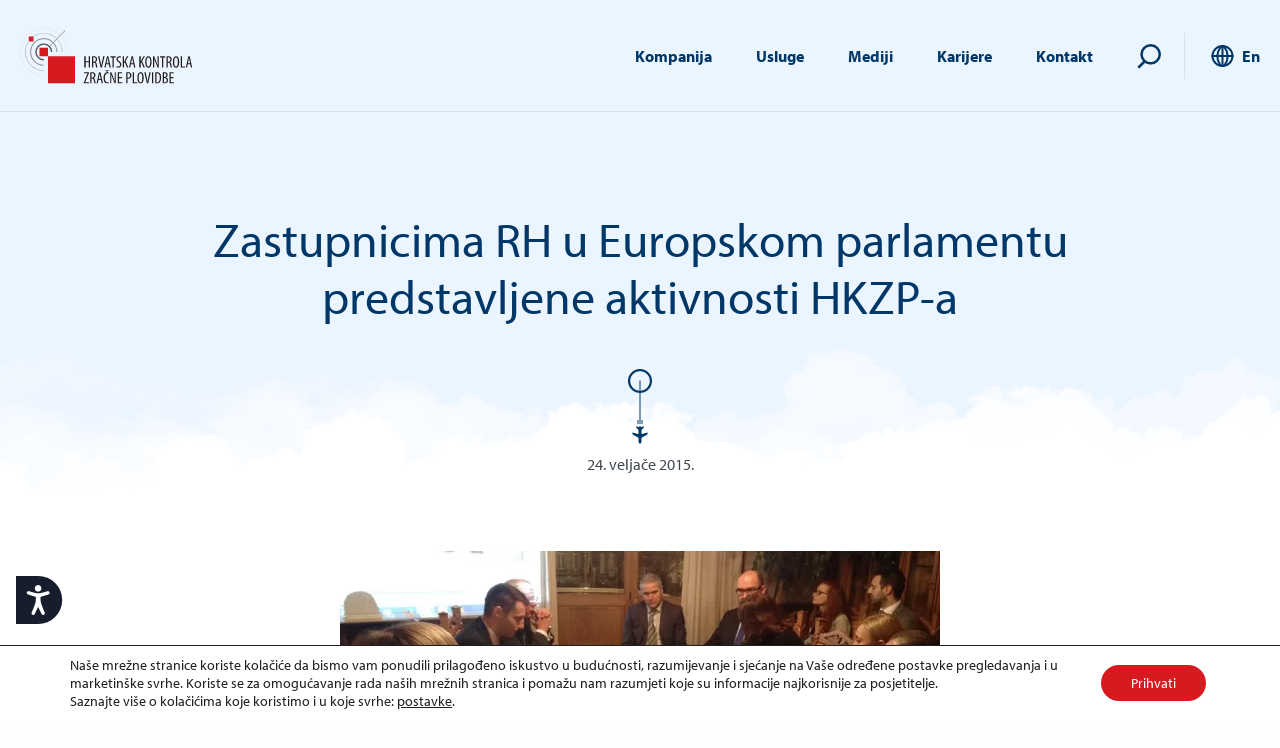

--- FILE ---
content_type: text/html; charset=UTF-8
request_url: https://www.crocontrol.hr/mediji/novosti/zastupnicima-rh-u-europskom-parlamentu-predstavljene-aktivnosti-hkzp-a/
body_size: 25626
content:
<!doctype html>
<html lang="hr" prefix="og: http://ogp.me/ns#">

<head>
    <meta charset="utf-8">
    <meta http-equiv="x-ua-compatible" content="ie=edge">
    <meta name="viewport" content="width=device-width, initial-scale=1, shrink-to-fit=no">
    <meta name="description" content="Hrvatska kontrola zračne plovidbe">

    <link rel="preconnect" href="https://use.typekit.net">
    <link rel="preconnect" href="https://www.youtube.com">
    <link rel="preconnect" href="https://www.googletagmanager.com">

    <title>Zastupnicima RH u Europskom parlamentu predstavljene aktivnosti HKZP-a &#8211; Crocontrol</title>
<meta name='robots' content='max-image-preview:large, max-snippet:-1, max-video-preview:-1' />
	<style>img:is([sizes="auto" i], [sizes^="auto," i]) { contain-intrinsic-size: 3000px 1500px }</style>
	<link rel="alternate" hreflang="hr" href="https://www.crocontrol.hr/mediji/novosti/zastupnicima-rh-u-europskom-parlamentu-predstavljene-aktivnosti-hkzp-a/" />
<link rel="alternate" hreflang="x-default" href="https://www.crocontrol.hr/mediji/novosti/zastupnicima-rh-u-europskom-parlamentu-predstavljene-aktivnosti-hkzp-a/" />

<!-- Google Tag Manager for WordPress by gtm4wp.com -->
<script data-cfasync="false" data-pagespeed-no-defer>
	var gtm4wp_datalayer_name = "dataLayer";
	var dataLayer = dataLayer || [];
</script>
<!-- End Google Tag Manager for WordPress by gtm4wp.com --><link rel="canonical" href="https://www.crocontrol.hr/mediji/novosti/zastupnicima-rh-u-europskom-parlamentu-predstavljene-aktivnosti-hkzp-a/">
<meta name="description" content="Direktor Dragan Bilać predstavio je večeras međunarodne aktivnosti HKZP-a hrvatskim zastupnicima u Europskom parlamentu i njihovim asistentima u prostorijama Pr">
<meta property="og:title" content="Zastupnicima RH u Europskom parlamentu predstavljene aktivnosti HKZP-a &#8211; Crocontrol">
<meta property="og:type" content="article">
<meta property="og:image" content="https://www.crocontrol.hr/app/uploads/old/novosti/IMG_2794.webp">
<meta property="og:image:width" content="600">
<meta property="og:image:height" content="310">
<meta property="og:image:alt" content="IMG_2794">
<meta property="og:description" content="Direktor Dragan Bilać predstavio je večeras međunarodne aktivnosti HKZP-a hrvatskim zastupnicima u Europskom parlamentu i njihovim asistentima u prostorijama Pr">
<meta property="og:url" content="https://www.crocontrol.hr/mediji/novosti/zastupnicima-rh-u-europskom-parlamentu-predstavljene-aktivnosti-hkzp-a/">
<meta property="og:locale" content="hr">
<meta property="og:site_name" content="Crocontrol">
<meta property="article:published_time" content="2015-02-24T09:20:00+01:00">
<meta property="article:modified_time" content="2020-05-28T10:50:50+02:00">
<meta property="og:updated_time" content="2020-05-28T10:50:50+02:00">
<meta name="twitter:card" content="summary_large_image">
<meta name="twitter:image" content="https://www.crocontrol.hr/app/uploads/old/novosti/IMG_2794.webp">
<link rel='dns-prefetch' href='//use.typekit.net' />
		<!-- This site uses the Google Analytics by MonsterInsights plugin v9.8.0 - Using Analytics tracking - https://www.monsterinsights.com/ -->
							<script src="//www.googletagmanager.com/gtag/js?id=G-2MMWGYF30W"  data-cfasync="false" data-wpfc-render="false" type="text/javascript" async></script>
			<script data-cfasync="false" data-wpfc-render="false" type="text/javascript">
				var mi_version = '9.8.0';
				var mi_track_user = true;
				var mi_no_track_reason = '';
								var MonsterInsightsDefaultLocations = {"page_location":"https:\/\/www.crocontrol.hr\/mediji\/novosti\/zastupnicima-rh-u-europskom-parlamentu-predstavljene-aktivnosti-hkzp-a\/"};
								if ( typeof MonsterInsightsPrivacyGuardFilter === 'function' ) {
					var MonsterInsightsLocations = (typeof MonsterInsightsExcludeQuery === 'object') ? MonsterInsightsPrivacyGuardFilter( MonsterInsightsExcludeQuery ) : MonsterInsightsPrivacyGuardFilter( MonsterInsightsDefaultLocations );
				} else {
					var MonsterInsightsLocations = (typeof MonsterInsightsExcludeQuery === 'object') ? MonsterInsightsExcludeQuery : MonsterInsightsDefaultLocations;
				}

								var disableStrs = [
										'ga-disable-G-2MMWGYF30W',
									];

				/* Function to detect opted out users */
				function __gtagTrackerIsOptedOut() {
					for (var index = 0; index < disableStrs.length; index++) {
						if (document.cookie.indexOf(disableStrs[index] + '=true') > -1) {
							return true;
						}
					}

					return false;
				}

				/* Disable tracking if the opt-out cookie exists. */
				if (__gtagTrackerIsOptedOut()) {
					for (var index = 0; index < disableStrs.length; index++) {
						window[disableStrs[index]] = true;
					}
				}

				/* Opt-out function */
				function __gtagTrackerOptout() {
					for (var index = 0; index < disableStrs.length; index++) {
						document.cookie = disableStrs[index] + '=true; expires=Thu, 31 Dec 2099 23:59:59 UTC; path=/';
						window[disableStrs[index]] = true;
					}
				}

				if ('undefined' === typeof gaOptout) {
					function gaOptout() {
						__gtagTrackerOptout();
					}
				}
								window.dataLayer = window.dataLayer || [];

				window.MonsterInsightsDualTracker = {
					helpers: {},
					trackers: {},
				};
				if (mi_track_user) {
					function __gtagDataLayer() {
						dataLayer.push(arguments);
					}

					function __gtagTracker(type, name, parameters) {
						if (!parameters) {
							parameters = {};
						}

						if (parameters.send_to) {
							__gtagDataLayer.apply(null, arguments);
							return;
						}

						if (type === 'event') {
														parameters.send_to = monsterinsights_frontend.v4_id;
							var hookName = name;
							if (typeof parameters['event_category'] !== 'undefined') {
								hookName = parameters['event_category'] + ':' + name;
							}

							if (typeof MonsterInsightsDualTracker.trackers[hookName] !== 'undefined') {
								MonsterInsightsDualTracker.trackers[hookName](parameters);
							} else {
								__gtagDataLayer('event', name, parameters);
							}
							
						} else {
							__gtagDataLayer.apply(null, arguments);
						}
					}

					__gtagTracker('js', new Date());
					__gtagTracker('set', {
						'developer_id.dZGIzZG': true,
											});
					if ( MonsterInsightsLocations.page_location ) {
						__gtagTracker('set', MonsterInsightsLocations);
					}
										__gtagTracker('config', 'G-2MMWGYF30W', {"forceSSL":"true","link_attribution":"true"} );
										window.gtag = __gtagTracker;										(function () {
						/* https://developers.google.com/analytics/devguides/collection/analyticsjs/ */
						/* ga and __gaTracker compatibility shim. */
						var noopfn = function () {
							return null;
						};
						var newtracker = function () {
							return new Tracker();
						};
						var Tracker = function () {
							return null;
						};
						var p = Tracker.prototype;
						p.get = noopfn;
						p.set = noopfn;
						p.send = function () {
							var args = Array.prototype.slice.call(arguments);
							args.unshift('send');
							__gaTracker.apply(null, args);
						};
						var __gaTracker = function () {
							var len = arguments.length;
							if (len === 0) {
								return;
							}
							var f = arguments[len - 1];
							if (typeof f !== 'object' || f === null || typeof f.hitCallback !== 'function') {
								if ('send' === arguments[0]) {
									var hitConverted, hitObject = false, action;
									if ('event' === arguments[1]) {
										if ('undefined' !== typeof arguments[3]) {
											hitObject = {
												'eventAction': arguments[3],
												'eventCategory': arguments[2],
												'eventLabel': arguments[4],
												'value': arguments[5] ? arguments[5] : 1,
											}
										}
									}
									if ('pageview' === arguments[1]) {
										if ('undefined' !== typeof arguments[2]) {
											hitObject = {
												'eventAction': 'page_view',
												'page_path': arguments[2],
											}
										}
									}
									if (typeof arguments[2] === 'object') {
										hitObject = arguments[2];
									}
									if (typeof arguments[5] === 'object') {
										Object.assign(hitObject, arguments[5]);
									}
									if ('undefined' !== typeof arguments[1].hitType) {
										hitObject = arguments[1];
										if ('pageview' === hitObject.hitType) {
											hitObject.eventAction = 'page_view';
										}
									}
									if (hitObject) {
										action = 'timing' === arguments[1].hitType ? 'timing_complete' : hitObject.eventAction;
										hitConverted = mapArgs(hitObject);
										__gtagTracker('event', action, hitConverted);
									}
								}
								return;
							}

							function mapArgs(args) {
								var arg, hit = {};
								var gaMap = {
									'eventCategory': 'event_category',
									'eventAction': 'event_action',
									'eventLabel': 'event_label',
									'eventValue': 'event_value',
									'nonInteraction': 'non_interaction',
									'timingCategory': 'event_category',
									'timingVar': 'name',
									'timingValue': 'value',
									'timingLabel': 'event_label',
									'page': 'page_path',
									'location': 'page_location',
									'title': 'page_title',
									'referrer' : 'page_referrer',
								};
								for (arg in args) {
																		if (!(!args.hasOwnProperty(arg) || !gaMap.hasOwnProperty(arg))) {
										hit[gaMap[arg]] = args[arg];
									} else {
										hit[arg] = args[arg];
									}
								}
								return hit;
							}

							try {
								f.hitCallback();
							} catch (ex) {
							}
						};
						__gaTracker.create = newtracker;
						__gaTracker.getByName = newtracker;
						__gaTracker.getAll = function () {
							return [];
						};
						__gaTracker.remove = noopfn;
						__gaTracker.loaded = true;
						window['__gaTracker'] = __gaTracker;
					})();
									} else {
										console.log("");
					(function () {
						function __gtagTracker() {
							return null;
						}

						window['__gtagTracker'] = __gtagTracker;
						window['gtag'] = __gtagTracker;
					})();
									}
			</script>
			
							<!-- / Google Analytics by MonsterInsights -->
		<link rel='stylesheet' id='wp-block-library-css' href='https://www.crocontrol.hr/wp/wp-includes/css/dist/block-library/style.min.css' type='text/css' media='all' />
<style id='filebird-block-filebird-gallery-style-inline-css' type='text/css'>
ul.filebird-block-filebird-gallery{margin:auto!important;padding:0!important;width:100%}ul.filebird-block-filebird-gallery.layout-grid{display:grid;grid-gap:20px;align-items:stretch;grid-template-columns:repeat(var(--columns),1fr);justify-items:stretch}ul.filebird-block-filebird-gallery.layout-grid li img{border:1px solid #ccc;box-shadow:2px 2px 6px 0 rgba(0,0,0,.3);height:100%;max-width:100%;-o-object-fit:cover;object-fit:cover;width:100%}ul.filebird-block-filebird-gallery.layout-masonry{-moz-column-count:var(--columns);-moz-column-gap:var(--space);column-gap:var(--space);-moz-column-width:var(--min-width);columns:var(--min-width) var(--columns);display:block;overflow:auto}ul.filebird-block-filebird-gallery.layout-masonry li{margin-bottom:var(--space)}ul.filebird-block-filebird-gallery li{list-style:none}ul.filebird-block-filebird-gallery li figure{height:100%;margin:0;padding:0;position:relative;width:100%}ul.filebird-block-filebird-gallery li figure figcaption{background:linear-gradient(0deg,rgba(0,0,0,.7),rgba(0,0,0,.3) 70%,transparent);bottom:0;box-sizing:border-box;color:#fff;font-size:.8em;margin:0;max-height:100%;overflow:auto;padding:3em .77em .7em;position:absolute;text-align:center;width:100%;z-index:2}ul.filebird-block-filebird-gallery li figure figcaption a{color:inherit}

</style>
<style id='global-styles-inline-css' type='text/css'>
:root{--wp--preset--aspect-ratio--square: 1;--wp--preset--aspect-ratio--4-3: 4/3;--wp--preset--aspect-ratio--3-4: 3/4;--wp--preset--aspect-ratio--3-2: 3/2;--wp--preset--aspect-ratio--2-3: 2/3;--wp--preset--aspect-ratio--16-9: 16/9;--wp--preset--aspect-ratio--9-16: 9/16;--wp--preset--color--black: #000000;--wp--preset--color--cyan-bluish-gray: #abb8c3;--wp--preset--color--white: #ffffff;--wp--preset--color--pale-pink: #f78da7;--wp--preset--color--vivid-red: #cf2e2e;--wp--preset--color--luminous-vivid-orange: #ff6900;--wp--preset--color--luminous-vivid-amber: #fcb900;--wp--preset--color--light-green-cyan: #7bdcb5;--wp--preset--color--vivid-green-cyan: #00d084;--wp--preset--color--pale-cyan-blue: #8ed1fc;--wp--preset--color--vivid-cyan-blue: #0693e3;--wp--preset--color--vivid-purple: #9b51e0;--wp--preset--gradient--vivid-cyan-blue-to-vivid-purple: linear-gradient(135deg,rgba(6,147,227,1) 0%,rgb(155,81,224) 100%);--wp--preset--gradient--light-green-cyan-to-vivid-green-cyan: linear-gradient(135deg,rgb(122,220,180) 0%,rgb(0,208,130) 100%);--wp--preset--gradient--luminous-vivid-amber-to-luminous-vivid-orange: linear-gradient(135deg,rgba(252,185,0,1) 0%,rgba(255,105,0,1) 100%);--wp--preset--gradient--luminous-vivid-orange-to-vivid-red: linear-gradient(135deg,rgba(255,105,0,1) 0%,rgb(207,46,46) 100%);--wp--preset--gradient--very-light-gray-to-cyan-bluish-gray: linear-gradient(135deg,rgb(238,238,238) 0%,rgb(169,184,195) 100%);--wp--preset--gradient--cool-to-warm-spectrum: linear-gradient(135deg,rgb(74,234,220) 0%,rgb(151,120,209) 20%,rgb(207,42,186) 40%,rgb(238,44,130) 60%,rgb(251,105,98) 80%,rgb(254,248,76) 100%);--wp--preset--gradient--blush-light-purple: linear-gradient(135deg,rgb(255,206,236) 0%,rgb(152,150,240) 100%);--wp--preset--gradient--blush-bordeaux: linear-gradient(135deg,rgb(254,205,165) 0%,rgb(254,45,45) 50%,rgb(107,0,62) 100%);--wp--preset--gradient--luminous-dusk: linear-gradient(135deg,rgb(255,203,112) 0%,rgb(199,81,192) 50%,rgb(65,88,208) 100%);--wp--preset--gradient--pale-ocean: linear-gradient(135deg,rgb(255,245,203) 0%,rgb(182,227,212) 50%,rgb(51,167,181) 100%);--wp--preset--gradient--electric-grass: linear-gradient(135deg,rgb(202,248,128) 0%,rgb(113,206,126) 100%);--wp--preset--gradient--midnight: linear-gradient(135deg,rgb(2,3,129) 0%,rgb(40,116,252) 100%);--wp--preset--font-size--small: 13px;--wp--preset--font-size--medium: 20px;--wp--preset--font-size--large: 36px;--wp--preset--font-size--x-large: 42px;--wp--preset--spacing--20: 0.44rem;--wp--preset--spacing--30: 0.67rem;--wp--preset--spacing--40: 1rem;--wp--preset--spacing--50: 1.5rem;--wp--preset--spacing--60: 2.25rem;--wp--preset--spacing--70: 3.38rem;--wp--preset--spacing--80: 5.06rem;--wp--preset--shadow--natural: 6px 6px 9px rgba(0, 0, 0, 0.2);--wp--preset--shadow--deep: 12px 12px 50px rgba(0, 0, 0, 0.4);--wp--preset--shadow--sharp: 6px 6px 0px rgba(0, 0, 0, 0.2);--wp--preset--shadow--outlined: 6px 6px 0px -3px rgba(255, 255, 255, 1), 6px 6px rgba(0, 0, 0, 1);--wp--preset--shadow--crisp: 6px 6px 0px rgba(0, 0, 0, 1);}:where(body) { margin: 0; }.wp-site-blocks > .alignleft { float: left; margin-right: 2em; }.wp-site-blocks > .alignright { float: right; margin-left: 2em; }.wp-site-blocks > .aligncenter { justify-content: center; margin-left: auto; margin-right: auto; }:where(.is-layout-flex){gap: 0.5em;}:where(.is-layout-grid){gap: 0.5em;}.is-layout-flow > .alignleft{float: left;margin-inline-start: 0;margin-inline-end: 2em;}.is-layout-flow > .alignright{float: right;margin-inline-start: 2em;margin-inline-end: 0;}.is-layout-flow > .aligncenter{margin-left: auto !important;margin-right: auto !important;}.is-layout-constrained > .alignleft{float: left;margin-inline-start: 0;margin-inline-end: 2em;}.is-layout-constrained > .alignright{float: right;margin-inline-start: 2em;margin-inline-end: 0;}.is-layout-constrained > .aligncenter{margin-left: auto !important;margin-right: auto !important;}.is-layout-constrained > :where(:not(.alignleft):not(.alignright):not(.alignfull)){margin-left: auto !important;margin-right: auto !important;}body .is-layout-flex{display: flex;}.is-layout-flex{flex-wrap: wrap;align-items: center;}.is-layout-flex > :is(*, div){margin: 0;}body .is-layout-grid{display: grid;}.is-layout-grid > :is(*, div){margin: 0;}body{padding-top: 0px;padding-right: 0px;padding-bottom: 0px;padding-left: 0px;}a:where(:not(.wp-element-button)){text-decoration: underline;}:root :where(.wp-element-button, .wp-block-button__link){background-color: #32373c;border-width: 0;color: #fff;font-family: inherit;font-size: inherit;line-height: inherit;padding: calc(0.667em + 2px) calc(1.333em + 2px);text-decoration: none;}.has-black-color{color: var(--wp--preset--color--black) !important;}.has-cyan-bluish-gray-color{color: var(--wp--preset--color--cyan-bluish-gray) !important;}.has-white-color{color: var(--wp--preset--color--white) !important;}.has-pale-pink-color{color: var(--wp--preset--color--pale-pink) !important;}.has-vivid-red-color{color: var(--wp--preset--color--vivid-red) !important;}.has-luminous-vivid-orange-color{color: var(--wp--preset--color--luminous-vivid-orange) !important;}.has-luminous-vivid-amber-color{color: var(--wp--preset--color--luminous-vivid-amber) !important;}.has-light-green-cyan-color{color: var(--wp--preset--color--light-green-cyan) !important;}.has-vivid-green-cyan-color{color: var(--wp--preset--color--vivid-green-cyan) !important;}.has-pale-cyan-blue-color{color: var(--wp--preset--color--pale-cyan-blue) !important;}.has-vivid-cyan-blue-color{color: var(--wp--preset--color--vivid-cyan-blue) !important;}.has-vivid-purple-color{color: var(--wp--preset--color--vivid-purple) !important;}.has-black-background-color{background-color: var(--wp--preset--color--black) !important;}.has-cyan-bluish-gray-background-color{background-color: var(--wp--preset--color--cyan-bluish-gray) !important;}.has-white-background-color{background-color: var(--wp--preset--color--white) !important;}.has-pale-pink-background-color{background-color: var(--wp--preset--color--pale-pink) !important;}.has-vivid-red-background-color{background-color: var(--wp--preset--color--vivid-red) !important;}.has-luminous-vivid-orange-background-color{background-color: var(--wp--preset--color--luminous-vivid-orange) !important;}.has-luminous-vivid-amber-background-color{background-color: var(--wp--preset--color--luminous-vivid-amber) !important;}.has-light-green-cyan-background-color{background-color: var(--wp--preset--color--light-green-cyan) !important;}.has-vivid-green-cyan-background-color{background-color: var(--wp--preset--color--vivid-green-cyan) !important;}.has-pale-cyan-blue-background-color{background-color: var(--wp--preset--color--pale-cyan-blue) !important;}.has-vivid-cyan-blue-background-color{background-color: var(--wp--preset--color--vivid-cyan-blue) !important;}.has-vivid-purple-background-color{background-color: var(--wp--preset--color--vivid-purple) !important;}.has-black-border-color{border-color: var(--wp--preset--color--black) !important;}.has-cyan-bluish-gray-border-color{border-color: var(--wp--preset--color--cyan-bluish-gray) !important;}.has-white-border-color{border-color: var(--wp--preset--color--white) !important;}.has-pale-pink-border-color{border-color: var(--wp--preset--color--pale-pink) !important;}.has-vivid-red-border-color{border-color: var(--wp--preset--color--vivid-red) !important;}.has-luminous-vivid-orange-border-color{border-color: var(--wp--preset--color--luminous-vivid-orange) !important;}.has-luminous-vivid-amber-border-color{border-color: var(--wp--preset--color--luminous-vivid-amber) !important;}.has-light-green-cyan-border-color{border-color: var(--wp--preset--color--light-green-cyan) !important;}.has-vivid-green-cyan-border-color{border-color: var(--wp--preset--color--vivid-green-cyan) !important;}.has-pale-cyan-blue-border-color{border-color: var(--wp--preset--color--pale-cyan-blue) !important;}.has-vivid-cyan-blue-border-color{border-color: var(--wp--preset--color--vivid-cyan-blue) !important;}.has-vivid-purple-border-color{border-color: var(--wp--preset--color--vivid-purple) !important;}.has-vivid-cyan-blue-to-vivid-purple-gradient-background{background: var(--wp--preset--gradient--vivid-cyan-blue-to-vivid-purple) !important;}.has-light-green-cyan-to-vivid-green-cyan-gradient-background{background: var(--wp--preset--gradient--light-green-cyan-to-vivid-green-cyan) !important;}.has-luminous-vivid-amber-to-luminous-vivid-orange-gradient-background{background: var(--wp--preset--gradient--luminous-vivid-amber-to-luminous-vivid-orange) !important;}.has-luminous-vivid-orange-to-vivid-red-gradient-background{background: var(--wp--preset--gradient--luminous-vivid-orange-to-vivid-red) !important;}.has-very-light-gray-to-cyan-bluish-gray-gradient-background{background: var(--wp--preset--gradient--very-light-gray-to-cyan-bluish-gray) !important;}.has-cool-to-warm-spectrum-gradient-background{background: var(--wp--preset--gradient--cool-to-warm-spectrum) !important;}.has-blush-light-purple-gradient-background{background: var(--wp--preset--gradient--blush-light-purple) !important;}.has-blush-bordeaux-gradient-background{background: var(--wp--preset--gradient--blush-bordeaux) !important;}.has-luminous-dusk-gradient-background{background: var(--wp--preset--gradient--luminous-dusk) !important;}.has-pale-ocean-gradient-background{background: var(--wp--preset--gradient--pale-ocean) !important;}.has-electric-grass-gradient-background{background: var(--wp--preset--gradient--electric-grass) !important;}.has-midnight-gradient-background{background: var(--wp--preset--gradient--midnight) !important;}.has-small-font-size{font-size: var(--wp--preset--font-size--small) !important;}.has-medium-font-size{font-size: var(--wp--preset--font-size--medium) !important;}.has-large-font-size{font-size: var(--wp--preset--font-size--large) !important;}.has-x-large-font-size{font-size: var(--wp--preset--font-size--x-large) !important;}
:where(.wp-block-post-template.is-layout-flex){gap: 1.25em;}:where(.wp-block-post-template.is-layout-grid){gap: 1.25em;}
:where(.wp-block-columns.is-layout-flex){gap: 2em;}:where(.wp-block-columns.is-layout-grid){gap: 2em;}
:root :where(.wp-block-pullquote){font-size: 1.5em;line-height: 1.6;}
</style>
<link rel='stylesheet' id='eeb-css-frontend-css' href='https://www.crocontrol.hr/app/plugins/email-encoder-bundle/core/includes/assets/css/style.css' type='text/css' media='all' />
<link rel='stylesheet' id='leaflet-css-css' href='https://www.crocontrol.hr/app/plugins/meow-lightbox/app/style.min.css' type='text/css' media='all' />
<link rel='stylesheet' id='font-awesome-css' href='https://www.crocontrol.hr/app/plugins/popup-anything-on-click/assets/css/font-awesome.min.css' type='text/css' media='all' />
<link rel='stylesheet' id='popupaoc-public-style-css' href='https://www.crocontrol.hr/app/plugins/popup-anything-on-click/assets/css/popupaoc-public.css' type='text/css' media='all' />
<link rel='stylesheet' id='typekit-css' href='https://use.typekit.net/zin7xho.css' type='text/css' media='all' />
<link rel='stylesheet' id='sage/main.css-css' href='https://www.crocontrol.hr/app/themes/crocontrol-theme/dist/styles/main_dacfe958.css' type='text/css' media='all' />
<link rel='stylesheet' id='moove_gdpr_frontend-css' href='https://www.crocontrol.hr/app/plugins/gdpr-cookie-compliance/dist/styles/gdpr-main-nf.css' type='text/css' media='all' />
<style id='moove_gdpr_frontend-inline-css' type='text/css'>
				#moove_gdpr_cookie_modal .moove-gdpr-modal-content .moove-gdpr-tab-main h3.tab-title, 
				#moove_gdpr_cookie_modal .moove-gdpr-modal-content .moove-gdpr-tab-main span.tab-title,
				#moove_gdpr_cookie_modal .moove-gdpr-modal-content .moove-gdpr-modal-left-content #moove-gdpr-menu li a, 
				#moove_gdpr_cookie_modal .moove-gdpr-modal-content .moove-gdpr-modal-left-content #moove-gdpr-menu li button,
				#moove_gdpr_cookie_modal .moove-gdpr-modal-content .moove-gdpr-modal-left-content .moove-gdpr-branding-cnt a,
				#moove_gdpr_cookie_modal .moove-gdpr-modal-content .moove-gdpr-modal-footer-content .moove-gdpr-button-holder a.mgbutton, 
				#moove_gdpr_cookie_modal .moove-gdpr-modal-content .moove-gdpr-modal-footer-content .moove-gdpr-button-holder button.mgbutton,
				#moove_gdpr_cookie_modal .cookie-switch .cookie-slider:after, 
				#moove_gdpr_cookie_modal .cookie-switch .slider:after, 
				#moove_gdpr_cookie_modal .switch .cookie-slider:after, 
				#moove_gdpr_cookie_modal .switch .slider:after,
				#moove_gdpr_cookie_info_bar .moove-gdpr-info-bar-container .moove-gdpr-info-bar-content p, 
				#moove_gdpr_cookie_info_bar .moove-gdpr-info-bar-container .moove-gdpr-info-bar-content p a,
				#moove_gdpr_cookie_info_bar .moove-gdpr-info-bar-container .moove-gdpr-info-bar-content a.mgbutton, 
				#moove_gdpr_cookie_info_bar .moove-gdpr-info-bar-container .moove-gdpr-info-bar-content button.mgbutton,
				#moove_gdpr_cookie_modal .moove-gdpr-modal-content .moove-gdpr-tab-main .moove-gdpr-tab-main-content h1, 
				#moove_gdpr_cookie_modal .moove-gdpr-modal-content .moove-gdpr-tab-main .moove-gdpr-tab-main-content h2, 
				#moove_gdpr_cookie_modal .moove-gdpr-modal-content .moove-gdpr-tab-main .moove-gdpr-tab-main-content h3, 
				#moove_gdpr_cookie_modal .moove-gdpr-modal-content .moove-gdpr-tab-main .moove-gdpr-tab-main-content h4, 
				#moove_gdpr_cookie_modal .moove-gdpr-modal-content .moove-gdpr-tab-main .moove-gdpr-tab-main-content h5, 
				#moove_gdpr_cookie_modal .moove-gdpr-modal-content .moove-gdpr-tab-main .moove-gdpr-tab-main-content h6,
				#moove_gdpr_cookie_modal .moove-gdpr-modal-content.moove_gdpr_modal_theme_v2 .moove-gdpr-modal-title .tab-title,
				#moove_gdpr_cookie_modal .moove-gdpr-modal-content.moove_gdpr_modal_theme_v2 .moove-gdpr-tab-main h3.tab-title, 
				#moove_gdpr_cookie_modal .moove-gdpr-modal-content.moove_gdpr_modal_theme_v2 .moove-gdpr-tab-main span.tab-title,
				#moove_gdpr_cookie_modal .moove-gdpr-modal-content.moove_gdpr_modal_theme_v2 .moove-gdpr-branding-cnt a {
					font-weight: inherit				}
			#moove_gdpr_cookie_modal,#moove_gdpr_cookie_info_bar,.gdpr_cookie_settings_shortcode_content{font-family:inherit}#moove_gdpr_save_popup_settings_button{background-color:#373737;color:#fff}#moove_gdpr_save_popup_settings_button:hover{background-color:#000}#moove_gdpr_cookie_info_bar .moove-gdpr-info-bar-container .moove-gdpr-info-bar-content a.mgbutton,#moove_gdpr_cookie_info_bar .moove-gdpr-info-bar-container .moove-gdpr-info-bar-content button.mgbutton{background-color:#d71920}#moove_gdpr_cookie_modal .moove-gdpr-modal-content .moove-gdpr-modal-footer-content .moove-gdpr-button-holder a.mgbutton,#moove_gdpr_cookie_modal .moove-gdpr-modal-content .moove-gdpr-modal-footer-content .moove-gdpr-button-holder button.mgbutton,.gdpr_cookie_settings_shortcode_content .gdpr-shr-button.button-green{background-color:#d71920;border-color:#d71920}#moove_gdpr_cookie_modal .moove-gdpr-modal-content .moove-gdpr-modal-footer-content .moove-gdpr-button-holder a.mgbutton:hover,#moove_gdpr_cookie_modal .moove-gdpr-modal-content .moove-gdpr-modal-footer-content .moove-gdpr-button-holder button.mgbutton:hover,.gdpr_cookie_settings_shortcode_content .gdpr-shr-button.button-green:hover{background-color:#fff;color:#d71920}#moove_gdpr_cookie_modal .moove-gdpr-modal-content .moove-gdpr-modal-close i,#moove_gdpr_cookie_modal .moove-gdpr-modal-content .moove-gdpr-modal-close span.gdpr-icon{background-color:#d71920;border:1px solid #d71920}#moove_gdpr_cookie_info_bar span.change-settings-button.focus-g,#moove_gdpr_cookie_info_bar span.change-settings-button:focus,#moove_gdpr_cookie_info_bar button.change-settings-button.focus-g,#moove_gdpr_cookie_info_bar button.change-settings-button:focus{-webkit-box-shadow:0 0 1px 3px #d71920;-moz-box-shadow:0 0 1px 3px #d71920;box-shadow:0 0 1px 3px #d71920}#moove_gdpr_cookie_modal .moove-gdpr-modal-content .moove-gdpr-modal-close i:hover,#moove_gdpr_cookie_modal .moove-gdpr-modal-content .moove-gdpr-modal-close span.gdpr-icon:hover,#moove_gdpr_cookie_info_bar span[data-href]>u.change-settings-button{color:#d71920}#moove_gdpr_cookie_modal .moove-gdpr-modal-content .moove-gdpr-modal-left-content #moove-gdpr-menu li.menu-item-selected a span.gdpr-icon,#moove_gdpr_cookie_modal .moove-gdpr-modal-content .moove-gdpr-modal-left-content #moove-gdpr-menu li.menu-item-selected button span.gdpr-icon{color:inherit}#moove_gdpr_cookie_modal .moove-gdpr-modal-content .moove-gdpr-modal-left-content #moove-gdpr-menu li a span.gdpr-icon,#moove_gdpr_cookie_modal .moove-gdpr-modal-content .moove-gdpr-modal-left-content #moove-gdpr-menu li button span.gdpr-icon{color:inherit}#moove_gdpr_cookie_modal .gdpr-acc-link{line-height:0;font-size:0;color:transparent;position:absolute}#moove_gdpr_cookie_modal .moove-gdpr-modal-content .moove-gdpr-modal-close:hover i,#moove_gdpr_cookie_modal .moove-gdpr-modal-content .moove-gdpr-modal-left-content #moove-gdpr-menu li a,#moove_gdpr_cookie_modal .moove-gdpr-modal-content .moove-gdpr-modal-left-content #moove-gdpr-menu li button,#moove_gdpr_cookie_modal .moove-gdpr-modal-content .moove-gdpr-modal-left-content #moove-gdpr-menu li button i,#moove_gdpr_cookie_modal .moove-gdpr-modal-content .moove-gdpr-modal-left-content #moove-gdpr-menu li a i,#moove_gdpr_cookie_modal .moove-gdpr-modal-content .moove-gdpr-tab-main .moove-gdpr-tab-main-content a:hover,#moove_gdpr_cookie_info_bar.moove-gdpr-dark-scheme .moove-gdpr-info-bar-container .moove-gdpr-info-bar-content a.mgbutton:hover,#moove_gdpr_cookie_info_bar.moove-gdpr-dark-scheme .moove-gdpr-info-bar-container .moove-gdpr-info-bar-content button.mgbutton:hover,#moove_gdpr_cookie_info_bar.moove-gdpr-dark-scheme .moove-gdpr-info-bar-container .moove-gdpr-info-bar-content a:hover,#moove_gdpr_cookie_info_bar.moove-gdpr-dark-scheme .moove-gdpr-info-bar-container .moove-gdpr-info-bar-content button:hover,#moove_gdpr_cookie_info_bar.moove-gdpr-dark-scheme .moove-gdpr-info-bar-container .moove-gdpr-info-bar-content span.change-settings-button:hover,#moove_gdpr_cookie_info_bar.moove-gdpr-dark-scheme .moove-gdpr-info-bar-container .moove-gdpr-info-bar-content button.change-settings-button:hover,#moove_gdpr_cookie_info_bar.moove-gdpr-dark-scheme .moove-gdpr-info-bar-container .moove-gdpr-info-bar-content u.change-settings-button:hover,#moove_gdpr_cookie_info_bar span[data-href]>u.change-settings-button,#moove_gdpr_cookie_info_bar.moove-gdpr-dark-scheme .moove-gdpr-info-bar-container .moove-gdpr-info-bar-content a.mgbutton.focus-g,#moove_gdpr_cookie_info_bar.moove-gdpr-dark-scheme .moove-gdpr-info-bar-container .moove-gdpr-info-bar-content button.mgbutton.focus-g,#moove_gdpr_cookie_info_bar.moove-gdpr-dark-scheme .moove-gdpr-info-bar-container .moove-gdpr-info-bar-content a.focus-g,#moove_gdpr_cookie_info_bar.moove-gdpr-dark-scheme .moove-gdpr-info-bar-container .moove-gdpr-info-bar-content button.focus-g,#moove_gdpr_cookie_info_bar.moove-gdpr-dark-scheme .moove-gdpr-info-bar-container .moove-gdpr-info-bar-content a.mgbutton:focus,#moove_gdpr_cookie_info_bar.moove-gdpr-dark-scheme .moove-gdpr-info-bar-container .moove-gdpr-info-bar-content button.mgbutton:focus,#moove_gdpr_cookie_info_bar.moove-gdpr-dark-scheme .moove-gdpr-info-bar-container .moove-gdpr-info-bar-content a:focus,#moove_gdpr_cookie_info_bar.moove-gdpr-dark-scheme .moove-gdpr-info-bar-container .moove-gdpr-info-bar-content button:focus,#moove_gdpr_cookie_info_bar.moove-gdpr-dark-scheme .moove-gdpr-info-bar-container .moove-gdpr-info-bar-content span.change-settings-button.focus-g,span.change-settings-button:focus,button.change-settings-button.focus-g,button.change-settings-button:focus,#moove_gdpr_cookie_info_bar.moove-gdpr-dark-scheme .moove-gdpr-info-bar-container .moove-gdpr-info-bar-content u.change-settings-button.focus-g,#moove_gdpr_cookie_info_bar.moove-gdpr-dark-scheme .moove-gdpr-info-bar-container .moove-gdpr-info-bar-content u.change-settings-button:focus{color:#d71920}#moove_gdpr_cookie_modal .moove-gdpr-branding.focus-g span,#moove_gdpr_cookie_modal .moove-gdpr-modal-content .moove-gdpr-tab-main a.focus-g,#moove_gdpr_cookie_modal .moove-gdpr-modal-content .moove-gdpr-tab-main .gdpr-cd-details-toggle.focus-g{color:#d71920}#moove_gdpr_cookie_modal.gdpr_lightbox-hide{display:none}
</style>
<script type="text/javascript" src="https://www.crocontrol.hr/app/plugins/google-analytics-for-wordpress/assets/js/frontend-gtag.min.js" id="monsterinsights-frontend-script-js" async="async" data-wp-strategy="async"></script>
<script data-cfasync="false" data-wpfc-render="false" type="text/javascript" id='monsterinsights-frontend-script-js-extra'>/* <![CDATA[ */
var monsterinsights_frontend = {"js_events_tracking":"true","download_extensions":"doc,pdf,ppt,zip,xls,docx,pptx,xlsx","inbound_paths":"[{\"path\":\"\\\/go\\\/\",\"label\":\"affiliate\"},{\"path\":\"\\\/recommend\\\/\",\"label\":\"affiliate\"}]","home_url":"https:\/\/www.crocontrol.hr","hash_tracking":"false","v4_id":"G-2MMWGYF30W"};/* ]]> */
</script>
<script type="text/javascript" src="https://www.crocontrol.hr/wp/wp-includes/js/jquery/jquery.min.js" id="jquery-core-js"></script>
<script type="text/javascript" src="https://www.crocontrol.hr/app/plugins/email-encoder-bundle/core/includes/assets/js/custom.js" id="eeb-js-frontend-js"></script>
<script type="text/javascript" src="https://www.crocontrol.hr/wp/wp-includes/js/dist/hooks.min.js" id="wp-hooks-js"></script>
<script type="text/javascript" src="https://www.crocontrol.hr/wp/wp-includes/js/dist/i18n.min.js" id="wp-i18n-js"></script>
<script type="text/javascript" id="wp-i18n-js-after">
/* <![CDATA[ */
wp.i18n.setLocaleData( { 'text direction\u0004ltr': [ 'ltr' ] } );
/* ]]> */
</script>
<script type="text/javascript" id="mwl-build-js-js-extra">
/* <![CDATA[ */
var mwl_settings = {"api_url":"https:\/\/www.crocontrol.hr\/wp-json\/meow-lightbox\/v1\/","rest_nonce":"aa7818b004","plugin_url":"https:\/\/www.crocontrol.hr\/app\/plugins\/meow-lightbox\/classes\/","settings":{"rtf_slider_fix":false,"engine":"default","backdrop_opacity":85,"theme":"light","orientation":"auto","selector":".wp-block-gallery, .MediaCardSection--hasLightbox, .mgl-gallery","selector_ahead":false,"deep_linking":"","deep_linking_slug":"mwl","social_sharing":false,"social_sharing_facebook":true,"social_sharing_twitter":true,"social_sharing_pinterest":true,"separate_galleries":false,"animation_toggle":"none","animation_speed":"normal","low_res_placeholder":"1","wordpress_big_image":false,"right_click_protection":true,"magnification":true,"anti_selector":".blog, .archive, .emoji, .attachment-post-image","preloading":false,"download_link":"1","caption_source":"caption","caption_ellipsis":true,"exif":{"title":"","caption":"1","camera":"1","lens":"1","date":"","date_timezone":false,"shutter_speed":"1","aperture":"1","focal_length":"1","iso":"1","keywords":false},"slideshow":{"enabled":"","timer":"3000"},"map":{"enabled":""}}};
/* ]]> */
</script>
<script type="text/javascript" src="https://www.crocontrol.hr/app/plugins/meow-lightbox/app/lightbox.js" id="mwl-build-js-js"></script>
<link rel="https://api.w.org/" href="https://www.crocontrol.hr/wp-json/" /><link rel="alternate" title="JSON" type="application/json" href="https://www.crocontrol.hr/wp-json/wp/v2/novosti/1888" /><link rel="alternate" title="oEmbed (JSON)" type="application/json+oembed" href="https://www.crocontrol.hr/wp-json/oembed/1.0/embed?url=https%3A%2F%2Fwww.crocontrol.hr%2Fmediji%2Fnovosti%2Fzastupnicima-rh-u-europskom-parlamentu-predstavljene-aktivnosti-hkzp-a%2F" />
<link rel="alternate" title="oEmbed (XML)" type="text/xml+oembed" href="https://www.crocontrol.hr/wp-json/oembed/1.0/embed?url=https%3A%2F%2Fwww.crocontrol.hr%2Fmediji%2Fnovosti%2Fzastupnicima-rh-u-europskom-parlamentu-predstavljene-aktivnosti-hkzp-a%2F&#038;format=xml" />
<meta name="generator" content="webp-uploads 2.6.0">

<!-- Google Tag Manager for WordPress by gtm4wp.com -->
<!-- GTM Container placement set to automatic -->
<script data-cfasync="false" data-pagespeed-no-defer>
	var dataLayer_content = {"visitorLoginState":"logged-out","visitorIP":"","pagePostType":"novosti","pagePostType2":"single-novosti","pagePostAuthor":"CroControl"};
	dataLayer.push( dataLayer_content );
</script>
<script data-cfasync="false" data-pagespeed-no-defer>
(function(w,d,s,l,i){w[l]=w[l]||[];w[l].push({'gtm.start':
new Date().getTime(),event:'gtm.js'});var f=d.getElementsByTagName(s)[0],
j=d.createElement(s),dl=l!='dataLayer'?'&l='+l:'';j.async=true;j.src=
'//www.googletagmanager.com/gtm.js?id='+i+dl;f.parentNode.insertBefore(j,f);
})(window,document,'script','dataLayer','GTM-MPCTXKVH');
</script>
<!-- End Google Tag Manager for WordPress by gtm4wp.com --><style type="text/css">.recentcomments a{display:inline !important;padding:0 !important;margin:0 !important;}</style>
    
    

    
    <link rel="apple-touch-icon" sizes="180x180" href="https://www.crocontrol.hr/app/themes/crocontrol-theme/dist/images/favicons/apple-touch-icon_3d0cdd63.png">
<link rel="icon" type="image/png" sizes="32x32" href="https://www.crocontrol.hr/app/themes/crocontrol-theme/dist/images/favicons/favicon-32x32_6db7b840.png">
<link rel="icon" type="image/png" sizes="192x192" href="https://www.crocontrol.hr/app/themes/crocontrol-theme/dist/images/favicons/android-chrome-192x192_392ab470.png">
<link rel="icon" type="image/png" sizes="16x16" href="https://www.crocontrol.hr/app/themes/crocontrol-theme/dist/images/favicons/favicon-16x16_aaf92158.png">
<link rel="manifest" href="https://www.crocontrol.hr/app/themes/crocontrol-theme/dist/images/favicons/site_81e7480a.webmanifest">
<link rel="mask-icon" href="https://www.crocontrol.hr/app/themes/crocontrol-theme/dist/images/favicons//safari-pinned-tab.svg" color="#46592c">
<meta name="msapplication-TileColor" content="#ffffff">
<meta name="theme-color" content="#00407A">
</head>

<body class="wp-singular novosti-template-default single single-novosti postid-1888 wp-theme-crocontrol-themeresources zastupnicima-rh-u-europskom-parlamentu-predstavljene-aktivnosti-hkzp-a app-data index-data singular-data single-data single-novosti-data single-novosti-zastupnicima-rh-u-europskom-parlamentu-predstavljene-aktivnosti-hkzp-a-data"><script type="application/javascript" id="mwl-data-script">
var mwl_data = {"1519":{"success":true,"file":"https:\/\/www.crocontrol.hr\/app\/uploads\/old\/novosti\/IMG_2794.webp","file_srcset":"https:\/\/www.crocontrol.hr\/app\/uploads\/old\/novosti\/IMG_2794.webp 600w, https:\/\/www.crocontrol.hr\/app\/uploads\/old\/novosti\/IMG_2794-300x155.webp 300w, https:\/\/www.crocontrol.hr\/app\/uploads\/old\/novosti\/IMG_2794-480x248.webp 480w, https:\/\/www.crocontrol.hr\/app\/uploads\/old\/novosti\/IMG_2794-520x269.webp 520w","file_sizes":"(max-width: 600px) 100vw, 600px","dimension":{"width":600,"height":310},"download_link":"https:\/\/www.crocontrol.hr\/app\/uploads\/old\/novosti\/IMG_2794.webp","data":{"id":1519,"title":"IMG_2794","caption":"","description":"","alt_text":"","gps":"N\/A","copyright":"N\/A","camera":"iPhone 5c","date":"24.02.2015 - 18:56","lens":"N\/A","aperture":"f\/2.4","focal_length":"4mm","iso":"ISO 500","shutter_speed":"1\/15","keywords":"N\/A"}}};
</script>



<header
    class="Header Header--theme-tertiary"
    data-js="header">

    <div class="Header__wrapper">
        <div
            class="Header__container Header__container--desktop"
            data-js="header-desktop"
        >
            <a
        class="SiteTitle"
        href="https://www.crocontrol.hr/"
        title="Crocontrol">
        <span class="Logo" aria-hidden="true">
                            <span class="Logo__container" aria-hidden="true"></span>
                    </span>
        <span class="visually-hidden">Crocontrol</span>
    </a>

            <div class="Header__inner">

                <nav class="Navigation Navigation--desktop">

                                            <div class="menu-main-navigation-container"><ul id="Primary-navigation" class="Navigation__list"><li class="NavigationList__item"><a class="NavigationList__link"  href="https://www.crocontrol.hr/kompanija/"data-gtm-event="event" data-gtm-category="Navigation" data-gtm-action="Header"data-gtm-label='Kompanija'>Kompanija</a>
<ul class="NavigationSubmenu__list">
	<li class="NavigationSubmenuList__item"><a class="NavigationSubmenu__link"  href="https://www.crocontrol.hr/kompanija/upravljacka-struktura/">Upravljačka struktura</a></li>
	<li class="NavigationSubmenuList__item"><a class="NavigationSubmenu__link"  href="https://www.crocontrol.hr/kompanija/sigurnost-i-sustavi-upravljanja/">Sigurnost i sustavi upravljanja</a></li>
	<li class="NavigationSubmenuList__item"><a class="NavigationSubmenu__link"  href="https://www.crocontrol.hr/kompanija/suradnje/">Međunarodna suradnja</a></li>
	<li class="NavigationSubmenuList__item"><a class="NavigationSubmenu__link"  href="https://www.crocontrol.hr/kompanija/poslovna-izvjesca-i-planovi/">Poslovna izvješća i planovi</a></li>
	<li class="NavigationSubmenuList__item"><a class="NavigationSubmenu__link"  href="https://www.crocontrol.hr/kompanija/javna-nabava/">Javna nabava</a></li>
</ul>
</li>
<li class="NavigationList__item"><a class="NavigationList__link"  href="https://www.crocontrol.hr/usluge/"data-gtm-event="event" data-gtm-category="Navigation" data-gtm-action="Header"data-gtm-label='Usluge'>Usluge</a>
<ul class="NavigationSubmenu__list">
	<li class="NavigationSubmenuList__item"><a class="NavigationSubmenu__link"  href="https://www.crocontrol.hr/usluge/upravljanje-zracnim-prometom/">Upravljanje zračnim prometom</a></li>
	<li class="NavigationSubmenuList__item"><a class="NavigationSubmenu__link"  href="https://www.crocontrol.hr/usluge/upravljanje-zrakoplovnim-informacijama/">Upravljanje zrakoplovnim informacijama</a></li>
	<li class="NavigationSubmenuList__item"><a class="NavigationSubmenu__link"  href="https://www.crocontrol.hr/usluge/posebni-letovi-i-aktivnosti/">Posebni letovi i aktivnosti</a></li>
	<li class="NavigationSubmenuList__item"><a class="NavigationSubmenu__link"  href="https://www.crocontrol.hr/usluge/tehnicke-usluge/">Tehničke usluge</a></li>
	<li class="NavigationSubmenuList__item"><a class="NavigationSubmenu__link"  href="https://www.crocontrol.hr/usluge/zrakoplovna-meteorologija/">Zrakoplovna meteorologija</a></li>
	<li class="NavigationSubmenuList__item"><a class="NavigationSubmenu__link"  href="https://www.crocontrol.hr/usluge/oblikovanje-letackih-postupaka/">Oblikovanje letačkih postupaka</a></li>
</ul>
</li>
<li class="NavigationList__item"><a class="NavigationList__link"  href="https://www.crocontrol.hr/mediji/"data-gtm-event="event" data-gtm-category="Navigation" data-gtm-action="Header"data-gtm-label='Mediji'>Mediji</a>
<ul class="NavigationSubmenu__list">
	<li class="NavigationSubmenuList__item"><a class="NavigationSubmenu__link"  href="https://www.crocontrol.hr/mediji/foto-i-video/">Foto i video</a></li>
	<li class="NavigationSubmenuList__item"><a class="NavigationSubmenu__link"  href="https://www.crocontrol.hr/mediji/novosti/">Novosti</a></li>
	<li class="NavigationSubmenuList__item"><a class="NavigationSubmenu__link"  href="https://www.crocontrol.hr/mediji/publikacije/">Publikacije</a></li>
	<li class="NavigationSubmenuList__item"><a class="NavigationSubmenu__link"  href="https://www.crocontrol.hr/mediji/graficki-materijali/">Grafički materijali</a></li>
</ul>
</li>
<li class="NavigationList__item"><a class="NavigationList__link"  href="https://www.crocontrol.hr/karijere/"data-gtm-event="event" data-gtm-category="Navigation" data-gtm-action="Header"data-gtm-label='Karijere'>Karijere</a>
<ul class="NavigationSubmenu__list">
	<li class="NavigationSubmenuList__item"><a class="NavigationSubmenu__link"  href="https://www.crocontrol.hr/karijere/a-tko-smo-mi/">A tko smo mi?</a></li>
	<li class="NavigationSubmenuList__item"><a class="NavigationSubmenu__link"  href="https://www.crocontrol.hr/karijere/organizacijske-vrijednosti/">Organizacijske vrijednosti</a></li>
	<li class="NavigationSubmenuList__item"><a class="NavigationSubmenu__link"  href="https://www.crocontrol.hr/karijere/kontrolor-zracnog-prometa/">Kontrolor zračnog prometa</a></li>
	<li class="NavigationSubmenuList__item"><a class="NavigationSubmenu__link"  href="https://www.crocontrol.hr/karijere/otvorene-pozicije/">Otvorene pozicije</a></li>
	<li class="NavigationSubmenuList__item"><a class="NavigationSubmenu__link"  href="https://www.crocontrol.hr/karijere/prosli-natjecaji/">Prošli natječaji</a></li>
</ul>
</li>
<li class="NavigationList__item"><a class="NavigationList__link"  href="https://www.crocontrol.hr/kontakt/"data-gtm-event="event" data-gtm-category="Navigation" data-gtm-action="Header"data-gtm-label='Kontakt'>Kontakt</a></li>
</ul></div>
                    
                    <button
                        class="Button Button__icon--default Button__searchTrigger"
                        data-js="search-button">
                        <span class="search">
                            <svg viewbox="0 0 20 20" fill="none" xmlns="http://www.w3.org/2000/svg">
    <circle cx="10.913" cy="8.261" r="7.261" stroke="#003769" stroke-width="2"/>
    <path d="M5.957 14.043L1 19" stroke="#003769" stroke-width="2" stroke-linejoin="round"/>
</svg>                        </span>
                        <span class="close hidden">
                            <svg viewbox="0 0 20 20" fill="none" xmlns="http://www.w3.org/2000/svg">
    <path d="M19 1L1 19M1 1L19 19" stroke="white" stroke-width="2" stroke-linejoin="round" />
</svg>
                        </span>
                    </button>

                                            <div class="Header--verticalSeparator" aria-hidden="true"></div>

                        <nav class="LanguageSwitcher">
                            <span class="LanguageSwitcher__icon">
                                <svg width="22" height="22" viewbox="0 0 22 22" fill="none" xmlns="http://www.w3.org/2000/svg">
    <circle cx="11" cy="11" r="10" stroke="white" stroke-width="2"/>
    <path d="M11 0V22M0 11H22M12.5 1.5C17.5 8 17.5 14 13 20.5M9.5 1.5C4.5 8 4.5 14 9 20.5" stroke="white" stroke-width="2"/>
</svg>
                            </span>
                            
<div class="wpml-ls-statics-shortcode_actions wpml-ls wpml-ls-legacy-list-horizontal">
	<ul role="menu"><li class="wpml-ls-slot-shortcode_actions wpml-ls-item wpml-ls-item-hr wpml-ls-current-language wpml-ls-first-item wpml-ls-item-legacy-list-horizontal" role="none">
				<a href="https://www.crocontrol.hr/mediji/novosti/zastupnicima-rh-u-europskom-parlamentu-predstavljene-aktivnosti-hkzp-a/" class="wpml-ls-link" role="menuitem" >
                    <span class="wpml-ls-native" role="menuitem">Hr</span></a>
			</li><li class="wpml-ls-slot-shortcode_actions wpml-ls-item wpml-ls-item-en wpml-ls-last-item wpml-ls-item-legacy-list-horizontal" role="none">
				<a href="https://www.crocontrol.hr/en/" class="wpml-ls-link" role="menuitem"  aria-label="Switch to En" title="Switch to En" >
                    <span class="wpml-ls-native" lang="en">En</span></a>
			</li></ul>
</div>
                        </nav>
                    
                </nav>

                <button class="NavigationTriggerButton" data-js="navigation-trigger">&nbsp;</button>

                <section
    class="Search Search--primary"
        data-js="search"
    >
    <div class="Search__container">
        <form
            role="search"
            method="GET"
            class="Search__form"
            action="https://www.crocontrol.hr/">

            <label class="SearchForm__label">
                <span class="visually-hidden">Pretraži:</span>
                <input
                    type="search"
                    class="SearchForm__field"
                    placeholder="Pretraži &hellip;"
                    value=""
                    name="s"
                />
            </label>

            <button class="Button Search__submit">
                <span class="Button__title">Pretraži</span>

                <span class="Icon">
                    <svg viewbox="0 0 20 20" fill="none" xmlns="http://www.w3.org/2000/svg">
                        <circle cx="10.913" cy="8.261" r="7.261" stroke="#003769" stroke-width="2" />
                        <path d="M5.957 14.043L1 19" stroke="#003769" stroke-width="2" stroke-linejoin="round" />
                    </svg>
                </span>

            </button>
        </form>
    </div>
</section>
            </div>

        </div>

        <div
            class="Header__container Header__container--mobile is-hidden"
            data-js="header-mobile">
            <section
    class="Search Search--mobile"
    >
    <div class="Search__container">
        <form
            role="search"
            method="GET"
            class="Search__form"
            action="https://www.crocontrol.hr/">

            <label class="SearchForm__label">
                <span class="visually-hidden">Pretraži:</span>
                <input
                    type="search"
                    class="SearchForm__field"
                    placeholder="Pretraži &hellip;"
                    value=""
                    name="s"
                />
            </label>

            <button class="Button Search__submit">
                <span class="Button__title">Pretraži</span>

                <span class="Icon">
                    <svg viewbox="0 0 20 20" fill="none" xmlns="http://www.w3.org/2000/svg">
                        <circle cx="10.913" cy="8.261" r="7.261" stroke="#003769" stroke-width="2" />
                        <path d="M5.957 14.043L1 19" stroke="#003769" stroke-width="2" stroke-linejoin="round" />
                    </svg>
                </span>

            </button>
        </form>
    </div>
</section>
                            <nav
                    class="Navigation Navigation--mobile"
                    data-js="mobile-navigation"
                    role="navigation"
                    aria-roledescription="Primary mobile navigation">
                    <div class="menu-main-navigation-container"><ul id="Primary-mobile-navigation" class="Navigation__list Navigation__list--mobile"><li class="NavigationList__item"><div class="NavigationListLink__wrapp"><a class="NavigationList__link"  href="https://www.crocontrol.hr/kompanija/"data-gtm-event="event" data-gtm-category="Navigation" data-gtm-action="Header"data-gtm-label='Kompanija'>Kompanija</a><button class="NavigationList__button" data-js="navigation-item">&nbsp</button></div>
<ul class="NavigationSubmenu__list">
	<li class="NavigationSubmenuList__item"><a class="NavigationSubmenu__link"  href="https://www.crocontrol.hr/kompanija/upravljacka-struktura/">Upravljačka struktura</a></li>
	<li class="NavigationSubmenuList__item"><a class="NavigationSubmenu__link"  href="https://www.crocontrol.hr/kompanija/sigurnost-i-sustavi-upravljanja/">Sigurnost i sustavi upravljanja</a></li>
	<li class="NavigationSubmenuList__item"><a class="NavigationSubmenu__link"  href="https://www.crocontrol.hr/kompanija/suradnje/">Međunarodna suradnja</a></li>
	<li class="NavigationSubmenuList__item"><a class="NavigationSubmenu__link"  href="https://www.crocontrol.hr/kompanija/poslovna-izvjesca-i-planovi/">Poslovna izvješća i planovi</a></li>
	<li class="NavigationSubmenuList__item"><a class="NavigationSubmenu__link"  href="https://www.crocontrol.hr/kompanija/javna-nabava/">Javna nabava</a></li>
</ul>
</li>
<li class="NavigationList__item"><div class="NavigationListLink__wrapp"><a class="NavigationList__link"  href="https://www.crocontrol.hr/usluge/"data-gtm-event="event" data-gtm-category="Navigation" data-gtm-action="Header"data-gtm-label='Usluge'>Usluge</a><button class="NavigationList__button" data-js="navigation-item">&nbsp</button></div>
<ul class="NavigationSubmenu__list">
	<li class="NavigationSubmenuList__item"><a class="NavigationSubmenu__link"  href="https://www.crocontrol.hr/usluge/upravljanje-zracnim-prometom/">Upravljanje zračnim prometom</a></li>
	<li class="NavigationSubmenuList__item"><a class="NavigationSubmenu__link"  href="https://www.crocontrol.hr/usluge/upravljanje-zrakoplovnim-informacijama/">Upravljanje zrakoplovnim informacijama</a></li>
	<li class="NavigationSubmenuList__item"><a class="NavigationSubmenu__link"  href="https://www.crocontrol.hr/usluge/posebni-letovi-i-aktivnosti/">Posebni letovi i aktivnosti</a></li>
	<li class="NavigationSubmenuList__item"><a class="NavigationSubmenu__link"  href="https://www.crocontrol.hr/usluge/tehnicke-usluge/">Tehničke usluge</a></li>
	<li class="NavigationSubmenuList__item"><a class="NavigationSubmenu__link"  href="https://www.crocontrol.hr/usluge/zrakoplovna-meteorologija/">Zrakoplovna meteorologija</a></li>
	<li class="NavigationSubmenuList__item"><a class="NavigationSubmenu__link"  href="https://www.crocontrol.hr/usluge/oblikovanje-letackih-postupaka/">Oblikovanje letačkih postupaka</a></li>
</ul>
</li>
<li class="NavigationList__item"><div class="NavigationListLink__wrapp"><a class="NavigationList__link"  href="https://www.crocontrol.hr/mediji/"data-gtm-event="event" data-gtm-category="Navigation" data-gtm-action="Header"data-gtm-label='Mediji'>Mediji</a><button class="NavigationList__button" data-js="navigation-item">&nbsp</button></div>
<ul class="NavigationSubmenu__list">
	<li class="NavigationSubmenuList__item"><a class="NavigationSubmenu__link"  href="https://www.crocontrol.hr/mediji/foto-i-video/">Foto i video</a></li>
	<li class="NavigationSubmenuList__item"><a class="NavigationSubmenu__link"  href="https://www.crocontrol.hr/mediji/novosti/">Novosti</a></li>
	<li class="NavigationSubmenuList__item"><a class="NavigationSubmenu__link"  href="https://www.crocontrol.hr/mediji/publikacije/">Publikacije</a></li>
	<li class="NavigationSubmenuList__item"><a class="NavigationSubmenu__link"  href="https://www.crocontrol.hr/mediji/graficki-materijali/">Grafički materijali</a></li>
</ul>
</li>
<li class="NavigationList__item"><div class="NavigationListLink__wrapp"><a class="NavigationList__link"  href="https://www.crocontrol.hr/karijere/"data-gtm-event="event" data-gtm-category="Navigation" data-gtm-action="Header"data-gtm-label='Karijere'>Karijere</a><button class="NavigationList__button" data-js="navigation-item">&nbsp</button></div>
<ul class="NavigationSubmenu__list">
	<li class="NavigationSubmenuList__item"><a class="NavigationSubmenu__link"  href="https://www.crocontrol.hr/karijere/a-tko-smo-mi/">A tko smo mi?</a></li>
	<li class="NavigationSubmenuList__item"><a class="NavigationSubmenu__link"  href="https://www.crocontrol.hr/karijere/organizacijske-vrijednosti/">Organizacijske vrijednosti</a></li>
	<li class="NavigationSubmenuList__item"><a class="NavigationSubmenu__link"  href="https://www.crocontrol.hr/karijere/kontrolor-zracnog-prometa/">Kontrolor zračnog prometa</a></li>
	<li class="NavigationSubmenuList__item"><a class="NavigationSubmenu__link"  href="https://www.crocontrol.hr/karijere/otvorene-pozicije/">Otvorene pozicije</a></li>
	<li class="NavigationSubmenuList__item"><a class="NavigationSubmenu__link"  href="https://www.crocontrol.hr/karijere/prosli-natjecaji/">Prošli natječaji</a></li>
</ul>
</li>
<li class="NavigationList__item"><a class="NavigationList__link"  href="https://www.crocontrol.hr/kontakt/"data-gtm-event="event" data-gtm-category="Navigation" data-gtm-action="Header"data-gtm-label='Kontakt'>Kontakt</a></li>
</ul></div>
                </nav>

                                    <nav class="LanguageSwitcher LanguageSwitcher--mobile">
                        <span class="LanguageSwitcher__icon">
                            <svg width="22" height="22" viewbox="0 0 22 22" fill="none" xmlns="http://www.w3.org/2000/svg">
    <circle cx="11" cy="11" r="10" stroke="white" stroke-width="2"/>
    <path d="M11 0V22M0 11H22M12.5 1.5C17.5 8 17.5 14 13 20.5M9.5 1.5C4.5 8 4.5 14 9 20.5" stroke="white" stroke-width="2"/>
</svg>
                        </span>
                        
<div class="wpml-ls-statics-shortcode_actions wpml-ls wpml-ls-legacy-list-horizontal">
	<ul role="menu"><li class="wpml-ls-slot-shortcode_actions wpml-ls-item wpml-ls-item-hr wpml-ls-current-language wpml-ls-first-item wpml-ls-item-legacy-list-horizontal" role="none">
				<a href="https://www.crocontrol.hr/mediji/novosti/zastupnicima-rh-u-europskom-parlamentu-predstavljene-aktivnosti-hkzp-a/" class="wpml-ls-link" role="menuitem" >
                    <span class="wpml-ls-native" role="menuitem">Hr</span></a>
			</li><li class="wpml-ls-slot-shortcode_actions wpml-ls-item wpml-ls-item-en wpml-ls-last-item wpml-ls-item-legacy-list-horizontal" role="none">
				<a href="https://www.crocontrol.hr/en/" class="wpml-ls-link" role="menuitem"  aria-label="Switch to En" title="Switch to En" >
                    <span class="wpml-ls-native" lang="en">En</span></a>
			</li></ul>
</div>
                    </nav>
                
                    </div>
    </div>
</header>

<noscript>XXXXXXXXXXXXXXXXXXXXXXXXXXXXXXXXXXXXXXXXXXXXXXXXXXXXXXXXXXXXXXXXXXXXXXXXXXXXXXXXXXXXXXXXXXXXXXXXXXXXXXXXXXXXXX;visibility:hidden"></iframe></noscript>

<main class="Main" role="main">
             <section class="HeroRegular Hero--headerSpacing">

            <div class="HeroRegular__container">
            <div class="HeroRegular__grid">
                <div class="HeroRegular__cell">

                    
                                                                        <h1 class="HeroRegular__title Text Text__beta">Zastupnicima RH u Europskom parlamentu predstavljene aktivnosti HKZP-a</h1>
                                            
                    
                    
                    
                                            <div class="HeroRegular__pictureContainer HeroRegular__pictureContainer--mobile">
                            <picture class="HeroRegular__media noShadow">
                                <img width="600" height="310" src="https://www.crocontrol.hr/app/uploads/old/novosti/IMG_2794.webp" class="HeroRegularMedia__img wp-image-1519" alt="Img 2794" loading="eager" decoding="async" srcset="https://www.crocontrol.hr/app/uploads/old/novosti/IMG_2794.webp 600w, https://www.crocontrol.hr/app/uploads/old/novosti/IMG_2794-300x155.webp 300w, https://www.crocontrol.hr/app/uploads/old/novosti/IMG_2794-480x248.webp 480w, https://www.crocontrol.hr/app/uploads/old/novosti/IMG_2794-520x269.webp 520w" sizes="auto, (max-width: 600px) 100vw, 600px" data-mwl-img-id="1519" />                            </picture>
                        </div>
                    
                    
                    <span class="HeroRegular__icon Icon Icon--1.5w" aria-hidden="true">
                        <svg viewbox="0 0 23 73" fill="none" xmlns="http://www.w3.org/2000/svg"> <path d="M8 56.5V55l2.5 1s0-1 1-1 1 1 1 1l2.5-1v1.5l-2 2v4l6-1.5-.394 1.575a1 1 0 0 1-.49.635L13 66v3c0 .772-.397 1.676-.783 2.372a.804.804 0 0 1-1.432 0C10.399 70.671 10 69.766 10 69v-3l-5.115-2.79a1 1 0 0 1-.491-.635L4 61l6 1.5v-4l-2-2z" fill="#003769"/> <path d="M11.5 52.5v-41m2 41v-3m-4 3v-3" stroke="#003769" stroke-linecap="round" stroke-linejoin="round"/> <circle cx="11.5" cy="11.5" r="10.5" stroke="#003769" stroke-width="2"/></svg>                    </span>

                                        <div class="HeroRegular__pubdate">
                        24. veljače 2015.
                    </div>
                                    </div>
            </div>
        </div>
    
    
    
            <div class="HeroRegular__pictureContainer HeroRegular__pictureContainer--desktop">
            <div class="HeroRegular__grid">
                <picture class="HeroRegular__media noShadow">
                    <img width="600" height="310" src="https://www.crocontrol.hr/app/uploads/old/novosti/IMG_2794.webp" class="HeroRegularMedia__img wp-image-1519" alt="Img 2794" loading="eager" decoding="async" srcset="https://www.crocontrol.hr/app/uploads/old/novosti/IMG_2794.webp 600w, https://www.crocontrol.hr/app/uploads/old/novosti/IMG_2794-300x155.webp 300w, https://www.crocontrol.hr/app/uploads/old/novosti/IMG_2794-480x248.webp 480w, https://www.crocontrol.hr/app/uploads/old/novosti/IMG_2794-520x269.webp 520w" sizes="auto, (max-width: 600px) 100vw, 600px" data-mwl-img-id="1519" />                </picture>
            </div>
        </div>
    
</section>
<div class="Article__container">
    <div class="Article__grid">
        <div class="Article__cell">

            <article class="Article post-1888 novosti type-novosti status-publish has-post-thumbnail hentry">
                <div class="Article__content">
                    <p>Direktor Dragan Bilać predstavio je večeras međunarodne aktivnosti HKZP-a hrvatskim zastupnicima u Europskom parlamentu i njihovim asistentima u prostorijama Predstavništva Hrvatske gospodarske komore u Bruxellesu.</p>
<p> HKZP je državna tvrtka, no pruža usluge na otvorenom tržištu, te je krajem godine kao dio COOPANS organizacije ušla u upravljački konzorcij za primjenu SESAR-a (SDM &#8211; SESAR Deployment Manager), pa će u narednom razdoblju biti aktivan sudionik u razvoju europskih sustava za upravljanje zračnim prometom (ATM sustav), kazao je direktor HKZP-a.&nbsp;</p>
<p> Zastupnike u EP-u upoznao je sa sastavom SDM-a u kojem su najveći zračni prijevoznici, operatori zračnih luka i pružatelji usluga u zračnoj plovidbi koji će dobiti oko tri milijarde eura iz europskih fondova za razvoj i implementaciju zajedničkih projekata, te modernizaciju ATM sustava.&nbsp;</p>
<p> Također, zastupnike je upoznao i s vrstama usluga koje HKZP pruža, specifičnim načinom financiranja kompanije čiji su najveći korisnici zrakoplovni prijevoznici, te glavnim ATM sustavom koji se temelji na najnovijoj verziji &bdquo;COOPANS softvera&ldquo; kojeg je HKZP uveo prije godinu dana. Zastupnike su zanimale posebnosti zanimanja kontrolora zračnog prometa te daljnji razvoj zračnog prometa u Europi.&nbsp;</p>
<p> Prezentaciji su nazočili Dan Simonić, pomoćnik ministra pomorstva, prometa i infrastrukture nadležan za zračni promet, Mato Škrabalo, veleposlanik u Stalnom predstavništvu RH pri EU, Hrvoje Filipović, voditelj Samostalne službe za vojni zračni promet u MORH-u i Dragica Martinović, direktorica Predstavništva HGK u Bruxellesu.</p>
                </div>
            </article>

            <div>
                
            </div>
        </div>
    </div>
</div>

<section class="NextInLine NextInLine--splittedBackground">
    <div class="NextInLine__container">
        <div class="NextInLine__grid">
                            <div class="NextInLine__cell NextInLine__cell--primary">
                    <div class="NextInLine__block">
                        <a
                            href="https://www.crocontrol.hr/mediji/novosti/aktivacija-coopans-b25-softvera/"
                            class="NextInLine__link u-spacing-vertical-small"
                            title="Aktivacija COOPANS B2.5 softvera"
                        >
                            <div class="NextInLineBlock__meta">
                                <span>Pogledajte sljedeće</span>
                                <span class="Icon__container NextInLineBlock__iconContainer next">
                                <svg viewbox="0 0 20 17" fill="none" xmlns="http://www.w3.org/2000/svg">
            <path d="M0 8.5H18" stroke="#FFF" />
        <path d="M10.5 1L18 8.5L10.5 16" stroke="#FFF" stroke-width="1.5" />
    </svg>                            </span>
                            </div>

                            <div class="NextInLineBlock__body">
                                <p class="NextInLineBlock__title">Aktivacija COOPANS B2.5 softvera</p>

                                                                    <p class="NextInLineBlock__subtitle">
                                        Tijekom noći s 4. na 5. veljače 2015. izvršena je nadogradnja CroATMS_C softvera na verziju B2.5,...
                                    </p>
                                                            </div>
                        </a>

                    </div>
                </div>
            
                            <div class="NextInLine__cell NextInLine__cell--secondary">
                    <div class="NextInLine__block">

                        <a
                            href="https://www.crocontrol.hr/mediji/novosti/uspjesna-nadogradnja-coopans-atm-sustava/"
                            class="NextInLine__link u-spacing-vertical-small"
                            title="Uspješna nadogradnja COOPANS ATM sustava"
                        >
                            <div class="NextInLineBlock__meta">
                            <span class="Icon__container NextInLineBlock__iconContainer previous">
                                <svg viewbox="0 0 20 17" fill="none" xmlns="http://www.w3.org/2000/svg">
            <path d="M20 8.5H2" stroke="#FFF" />
        <path d="M9.5 1L2 8.5 9.5 16" stroke="#FFF" stroke-width="1.5" />
    </svg>                            </span>
                                <span>Natrag na</span>
                            </div>

                            <div class="NextInLineBlock__body">
                                <p class="NextInLineBlock__title">Uspješna nadogradnja COOPANS ATM sustava</p>

                                                                    <p class="NextInLineBlock__subtitle">
                                        COOPANS partneri sa zadovoljstvom potvrđuju još jednu uspješnu nadogradnju zajedničkog sustava z...
                                    </p>
                                                            </div>
                        </a>

                    </div>
                </div>
            
        </div>
    </div>
</section>    </main>


<footer class="Footer">
    <div class="Footer__container">
        <section class="Footer__section">

            <div class="FooterSection__block FooterSection__block--primary">

                <div class="Statistics FooterStatistics">

                    <p class="FooterStatistics__title">Aktualno stanje u zračnom prometu</p>
                    <div class="StatisticsBody">
        
            <div class="Statistics__block">
                                    <div class="StatisticsBlock__icon">
                        <img
                            loading="lazy"
                            width="80"
                            src="https://www.crocontrol.hr/app/themes/crocontrol-theme/dist/images/svg/airplane/icon-airplane-take-off_2fdc0c15.svg"
                            alt="Icon icon-airplane-take-off">
                    </div>
                                <div class="StatisticsBlock__stats">
                    <div class="StatisticsBlockStats__primary">
                                                    <span class="number">0111</span>
                                                                    </div>
                                            <div class="StatisticsBlockStats__secondary">
                            <span class="note">Uzlijetanja danas</span>
                        </div>
                                    </div>
            </div>
        
            <div class="Statistics__block">
                                    <div class="StatisticsBlock__icon">
                        <img
                            loading="lazy"
                            width="80"
                            src="https://www.crocontrol.hr/app/themes/crocontrol-theme/dist/images/svg/airplane/icon-airplane-processed_56131103.svg"
                            alt="Icon icon-airplane-processed">
                    </div>
                                <div class="StatisticsBlock__stats">
                    <div class="StatisticsBlockStats__primary">
                                                    <span class="number">0038</span>
                                                                    </div>
                                            <div class="StatisticsBlockStats__secondary">
                            <span class="note">Trenutačno u zraku</span>
                        </div>
                                    </div>
            </div>
        
            <div class="Statistics__block">
                                    <div class="StatisticsBlock__icon">
                        <img
                            loading="lazy"
                            width="80"
                            src="https://www.crocontrol.hr/app/themes/crocontrol-theme/dist/images/svg/airplane/icon-airplane-landing_3e4f18e2.svg"
                            alt="Icon icon-airplane-landing">
                    </div>
                                <div class="StatisticsBlock__stats">
                    <div class="StatisticsBlockStats__primary">
                                                    <span class="number">0091</span>
                                                                    </div>
                                            <div class="StatisticsBlockStats__secondary">
                            <span class="note">Slijetanja danas</span>
                        </div>
                                    </div>
            </div>
            </div>

                </div>
            </div>

            <div class="FooterSection__block FooterSection__block--secondary">
                                    <nav class="FooterNavigation">
                        <div class="menu-footer-navigation-container"><ul id="Footer-navigation" class="FooterNavigation__list"><li class="FooterNavigation__item"><a class="FooterNavigationList__link"  href="https://www.crocontrol.hr/info/drustvena-odgovornost/"data-gtm-event="event" data-gtm-category="Navigation" data-gtm-action="Footer"data-gtm-label='Društvena odgovornost'>Društvena odgovornost</a></li>
<li class="FooterNavigation__item"><a class="FooterNavigationList__link"  href="https://www.crocontrol.hr/info/politika-privatnosti/"data-gtm-event="event" data-gtm-category="Navigation" data-gtm-action="Footer"data-gtm-label='Politika privatnosti'>Politika privatnosti</a></li>
<li class="FooterNavigation__item"><a class="FooterNavigationList__link"  href="https://www.crocontrol.hr/info/pravne-napomene/"data-gtm-event="event" data-gtm-category="Navigation" data-gtm-action="Footer"data-gtm-label='Pravne napomene'>Pravne napomene</a></li>
<li class="FooterNavigation__item"><a class="FooterNavigationList__link"  href="https://www.crocontrol.hr/info/izjava-o-pristupacnosti/"data-gtm-event="event" data-gtm-category="Navigation" data-gtm-action="Footer"data-gtm-label='Izjava o pristupačnosti'>Izjava o pristupačnosti</a></li>
<li class="FooterNavigation__item"><a class="FooterNavigationList__link"  target="_blank" href="https://crocontrol.sharepoint.com/sites/Portal/"data-gtm-event="event" data-gtm-category="Navigation" data-gtm-action="Footer"data-gtm-label='Portal'>Portal</a></li>
</ul></div>
                    </nav>
                
                <div class="Social">
        <ul class="Social__list">
                            <li class="SocialList__item">
                    <a
                        href="https://www.facebook.com/croatiacontrol/"
                        data-gtm-event="event"
                        data-gtm-category="Socials"
                        data-gtm-label="Facebook"
                        target="_blank"
                        rel="noopener nofollow noreferrer"
                    >
                        <span class="visually-hidden">Facebook</span>
                        <img
                            loading="lazy"
                            src="https://www.crocontrol.hr/app/themes/crocontrol-theme/dist/images/svg/social/icon-facebook_da124d6a.svg"
                            alt="Icon Facebook"
                            width="40"
                            height="40"
                        />
                    </a>
                </li>
                            <li class="SocialList__item">
                    <a
                        href="https://www.youtube.com/channel/UCOoW7iDRLAw9V_D-aCuFdXw"
                        data-gtm-event="event"
                        data-gtm-category="Socials"
                        data-gtm-label="Youtube"
                        target="_blank"
                        rel="noopener nofollow noreferrer"
                    >
                        <span class="visually-hidden">Youtube</span>
                        <img
                            loading="lazy"
                            src="https://www.crocontrol.hr/app/themes/crocontrol-theme/dist/images/svg/social/icon-youtube_0e48ff95.svg"
                            alt="Icon Youtube"
                            width="40"
                            height="40"
                        />
                    </a>
                </li>
                            <li class="SocialList__item">
                    <a
                        href="https://www.linkedin.com/company/croatia-control-ltd./"
                        data-gtm-event="event"
                        data-gtm-category="Socials"
                        data-gtm-label="LinkedIn"
                        target="_blank"
                        rel="noopener nofollow noreferrer"
                    >
                        <span class="visually-hidden">LinkedIn</span>
                        <img
                            loading="lazy"
                            src="https://www.crocontrol.hr/app/themes/crocontrol-theme/dist/images/svg/social/icon-linkedin_6a5c2d37.svg"
                            alt="Icon LinkedIn"
                            width="40"
                            height="40"
                        />
                    </a>
                </li>
                            <li class="SocialList__item">
                    <a
                        href="https://twitter.com/croatiacontrol?lang=en"
                        data-gtm-event="event"
                        data-gtm-category="Socials"
                        data-gtm-label="TwitterX"
                        target="_blank"
                        rel="noopener nofollow noreferrer"
                    >
                        <span class="visually-hidden">TwitterX</span>
                        <img
                            loading="lazy"
                            src="https://www.crocontrol.hr/app/themes/crocontrol-theme/dist/images/svg/social/icon-twitterx.svg"
                            alt="Icon TwitterX"
                            width="40"
                            height="40"
                        />
                    </a>
                </li>
                            <li class="SocialList__item">
                    <a
                        href="https://www.instagram.com/croatiacontrol/"
                        data-gtm-event="event"
                        data-gtm-category="Socials"
                        data-gtm-label="Instagram"
                        target="_blank"
                        rel="noopener nofollow noreferrer"
                    >
                        <span class="visually-hidden">Instagram</span>
                        <img
                            loading="lazy"
                            src="https://www.crocontrol.hr/app/themes/crocontrol-theme/dist/images/svg/social/icon-instagram_7e5bfe5f.svg"
                            alt="Icon Instagram"
                            width="40"
                            height="40"
                        />
                    </a>
                </li>
                    </ul>
    </div>

            </div>
        </section>
    </div>

    <div class="Footer__container">
        <aside class="Footer__aside">
            <div class="FooterAside__note">
                                <span>
                    &copy; Hrvatska kontrola zračne plovidbe, 2026.                </span>
            </div>

            <div class="FooterAside__presentational-img">
                <img
                    loading="lazy"
                    src="https://www.crocontrol.hr/app/themes/crocontrol-theme/dist/images/svg/icon-earth_1b004caf.svg"
                    width="741"
                    height="258"
                    alt="Icon globe">
            </div>

                    </aside>
    </div>

</footer>

<script type="speculationrules">
{"prefetch":[{"source":"document","where":{"and":[{"href_matches":"\/*"},{"not":{"href_matches":["\/wp\/wp-*.php","\/wp\/wp-admin\/*","\/app\/uploads\/*","\/app\/*","\/app\/plugins\/*","\/app\/themes\/crocontrol-theme\/resources\/*","\/*\\?(.+)"]}},{"not":{"selector_matches":"a[rel~=\"nofollow\"]"}},{"not":{"selector_matches":".no-prefetch, .no-prefetch a"}}]},"eagerness":"conservative"}]}
</script>
<!-- Accessibility Code for "www.crocontrol.hr" --> <script> window.interdeal = { "sitekey": "0fbf659ba6d072a198ce07155da47d7d", "Position": "Left", "Menulang": "HR", "domains": { "js": "https://cdn.equalweb.com/", "acc": "https://access.equalweb.com/" }, "btnStyle": { "vPosition": [ "80%", null ], "scale": [ "0.6", "0.6" ], "color": { "main": "#171d2d", "second": "#fdfeff" }, "icon": { "type": 11, "shape": "semicircle", "outline": false } } }; (function(doc, head, body){ var coreCall = doc.createElement('script'); coreCall.src = 'https://cdn.equalweb.com/core/3.0.3/accessibility.js'; coreCall.defer = true; coreCall.integrity = 'sha512-7eVrsWwFQXxbr/QB7Zt+wVSQqLq8ulYJHplOZ5rv/8cre3RPseIPBmSERndeTFrpHRX8eDnIzwNckqynpi6IfA=='; coreCall.crossOrigin = 'anonymous'; coreCall.setAttribute('data-cfasync', true ); body? body.appendChild(coreCall) : head.appendChild(coreCall); })(document, document.head, document.body); </script>	<!--copyscapeskip-->
	<aside id="moove_gdpr_cookie_info_bar" class="moove-gdpr-info-bar-hidden moove-gdpr-align-center moove-gdpr-light-scheme gdpr_infobar_postion_bottom" aria-label="GDPR Cookie Banner" style="display: none;">
	<div class="moove-gdpr-info-bar-container">
		<div class="moove-gdpr-info-bar-content">
		
<div class="moove-gdpr-cookie-notice">
  <p>Naše mrežne stranice koriste kolačiće da bismo vam ponudili prilagođeno iskustvo u budućnosti, razumijevanje i sjećanje na Vaše određene postavke pregledavanja i u marketinške svrhe. Koriste se za omogućavanje rada naših mrežnih stranica i pomažu nam razumjeti koje su informacije najkorisnije za posjetitelje.
</p>
<p>Saznajte više o kolačićima koje koristimo i u koje svrhe: <button  aria-haspopup="true" data-href="#moove_gdpr_cookie_modal" class="change-settings-button">postavke</button>.</p>
</div>
<!--  .moove-gdpr-cookie-notice -->
		
<div class="moove-gdpr-button-holder">
			<button class="mgbutton moove-gdpr-infobar-allow-all gdpr-fbo-0" aria-label="Prihvati" >Prihvati</button>
		</div>
<!--  .button-container -->
		</div>
		<!-- moove-gdpr-info-bar-content -->
	</div>
	<!-- moove-gdpr-info-bar-container -->
	</aside>
	<!-- #moove_gdpr_cookie_info_bar -->
	<!--/copyscapeskip-->
<script type="application/ld+json" id="slim-seo-schema">{"@context":"https://schema.org","@graph":[{"@type":"WebSite","@id":"https://www.crocontrol.hr/#website","url":"https://www.crocontrol.hr/","name":"Crocontrol","description":"Hrvatska kontrola zračne plovidbe","inLanguage":"hr","potentialAction":{"@id":"https://www.crocontrol.hr/#searchaction"},"publisher":{"@id":"https://www.crocontrol.hr/#organization"}},{"@type":"SearchAction","@id":"https://www.crocontrol.hr/#searchaction","target":"https://www.crocontrol.hr/?s={search_term_string}","query-input":"required name=search_term_string"},{"@type":"BreadcrumbList","name":"Breadcrumbs","@id":"https://www.crocontrol.hr/mediji/novosti/zastupnicima-rh-u-europskom-parlamentu-predstavljene-aktivnosti-hkzp-a/#breadcrumblist","itemListElement":[{"@type":"ListItem","position":1,"name":"Home","item":"https://www.crocontrol.hr/"},{"@type":"ListItem","position":2,"name":"Novosti","item":"https://www.crocontrol.hr/mediji/novosti/"},{"@type":"ListItem","position":3,"name":"Zastupnicima RH u Europskom parlamentu predstavljene aktivnosti HKZP-a"}]},{"@type":"WebPage","@id":"https://www.crocontrol.hr/mediji/novosti/zastupnicima-rh-u-europskom-parlamentu-predstavljene-aktivnosti-hkzp-a/#webpage","url":"https://www.crocontrol.hr/mediji/novosti/zastupnicima-rh-u-europskom-parlamentu-predstavljene-aktivnosti-hkzp-a/","inLanguage":"hr","name":"Zastupnicima RH u Europskom parlamentu predstavljene aktivnosti HKZP-a &#8211; Crocontrol","description":"Direktor Dragan Bilać predstavio je večeras međunarodne aktivnosti HKZP-a hrvatskim zastupnicima u Europskom parlamentu i njihovim asistentima u prostorijama Pr","datePublished":"2015-02-24T09:20:00+01:00","dateModified":"2020-05-28T10:50:50+02:00","isPartOf":{"@id":"https://www.crocontrol.hr/#website"},"breadcrumb":{"@id":"https://www.crocontrol.hr/mediji/novosti/zastupnicima-rh-u-europskom-parlamentu-predstavljene-aktivnosti-hkzp-a/#breadcrumblist"},"primaryImageOfPage":{"@id":"https://www.crocontrol.hr/mediji/novosti/zastupnicima-rh-u-europskom-parlamentu-predstavljene-aktivnosti-hkzp-a/#thumbnail"},"image":{"@id":"https://www.crocontrol.hr/mediji/novosti/zastupnicima-rh-u-europskom-parlamentu-predstavljene-aktivnosti-hkzp-a/#thumbnail"}},{"@type":"Organization","@id":"https://www.crocontrol.hr/#organization","url":"https://www.crocontrol.hr/","name":"Crocontrol"},{"@type":"ImageObject","@id":"https://www.crocontrol.hr/mediji/novosti/zastupnicima-rh-u-europskom-parlamentu-predstavljene-aktivnosti-hkzp-a/#thumbnail","url":"https://www.crocontrol.hr/app/uploads/old/novosti/IMG_2794.webp","contentUrl":"https://www.crocontrol.hr/app/uploads/old/novosti/IMG_2794.webp","width":600,"height":310}]}</script><script type="text/javascript" src="https://www.crocontrol.hr/app/plugins/popup-anything-on-click/assets/js/popupaoc-public.js" id="popupaoc-public-js-js"></script>
<script type="text/javascript" src="https://www.crocontrol.hr/app/themes/crocontrol-theme/dist/scripts/main_dacfe958.js" id="sage/main.js-js"></script>
<script type="text/javascript" id="moove_gdpr_frontend-js-extra">
/* <![CDATA[ */
var moove_frontend_gdpr_scripts = {"ajaxurl":"https:\/\/www.crocontrol.hr\/wp\/wp-admin\/admin-ajax.php","post_id":"1888","plugin_dir":"https:\/\/www.crocontrol.hr\/app\/plugins\/gdpr-cookie-compliance","show_icons":"all","is_page":"","ajax_cookie_removal":"false","strict_init":"2","enabled_default":{"strict":2,"third_party":1,"advanced":1,"performance":0,"preference":0},"geo_location":"false","force_reload":"false","is_single":"1","hide_save_btn":"false","current_user":"0","cookie_expiration":"365","script_delay":"2000","close_btn_action":"1","close_btn_rdr":"","scripts_defined":"{\"cache\":true,\"header\":\"\",\"body\":\"\",\"footer\":\"\",\"thirdparty\":{\"header\":\"<!-- Meta Pixel Code -->\\r\\n<script data-gdpr>\\r\\n!function(f,b,e,v,n,t,s)\\r\\n{if(f.fbq)return;n=f.fbq=function(){n.callMethod?\\r\\nn.callMethod.apply(n,arguments):n.queue.push(arguments)};\\r\\nif(!f._fbq)f._fbq=n;n.push=n;n.loaded=!0;n.version='2.0';\\r\\nn.queue=[];t=b.createElement(e);t.async=!0;\\r\\nt.src=v;s=b.getElementsByTagName(e)[0];\\r\\ns.parentNode.insertBefore(t,s)}(window, document,'script',\\r\\n'https:\\\/\\\/connect.facebook.net\\\/en_US\\\/fbevents.js');\\r\\nfbq('init', '441927574345264');\\r\\nfbq('track', 'PageView');\\r\\n<\\\/script>\\r\\n<noscript><img height=\\\"1\\\" width=\\\"1\\\" style=\\\"display:none\\\"\\r\\nsrc=\\\"https:\\\/\\\/www.facebook.com\\\/tr?id=441927574345264&ev=PageView&noscript=1\\\"<https:\\\/\\\/www.facebook.com\\\/tr?id=441927574345264&ev=PageView&noscript=1%22>\\r\\n\\\/><\\\/noscript>\\r\\n<!-- End Meta Pixel Code -->\",\"body\":\"\",\"footer\":\"\"},\"strict\":{\"header\":\"\",\"body\":\"\",\"footer\":\"\"},\"advanced\":{\"header\":\"\",\"body\":\"\",\"footer\":\"\"}}","gdpr_scor":"true","wp_lang":"_hr","wp_consent_api":"false","gdpr_nonce":"ce4b38f3cd"};
/* ]]> */
</script>
<script type="text/javascript" src="https://www.crocontrol.hr/app/plugins/gdpr-cookie-compliance/dist/scripts/main.js" id="moove_gdpr_frontend-js"></script>
<script type="text/javascript" id="moove_gdpr_frontend-js-after">
/* <![CDATA[ */
var gdpr_consent__strict = "true"
var gdpr_consent__thirdparty = "true"
var gdpr_consent__advanced = "true"
var gdpr_consent__performance = "false"
var gdpr_consent__preference = "false"
var gdpr_consent__cookies = "strict|thirdparty|advanced"
/* ]]> */
</script>
<script type="text/javascript">
window.addEventListener("load", function(event) {
jQuery(".cfx_form_main,.wpcf7-form,.wpforms-form,.gform_wrapper form").each(function(){
var form=jQuery(this); 
var screen_width=""; var screen_height="";
 if(screen_width == ""){
 if(screen){
   screen_width=screen.width;  
 }else{
     screen_width=jQuery(window).width();
 }    }  
  if(screen_height == ""){
 if(screen){
   screen_height=screen.height;  
 }else{
     screen_height=jQuery(window).height();
 }    }
form.append('<input type="hidden" name="vx_width" value="'+screen_width+'">');
form.append('<input type="hidden" name="vx_height" value="'+screen_height+'">');
form.append('<input type="hidden" name="vx_url" value="'+window.location.href+'">');  
}); 

});
</script> 

    
	<!--copyscapeskip-->
	<!-- V1 -->
	<dialog id="moove_gdpr_cookie_modal" class="gdpr_lightbox-hide" aria-modal="true" aria-label="GDPR Settings Screen">
	<div class="moove-gdpr-modal-content moove-clearfix logo-position-left moove_gdpr_modal_theme_v1">
		    
		<button class="moove-gdpr-modal-close" autofocus aria-label="Close GDPR Cookie Settings">
			<span class="gdpr-sr-only">Close GDPR Cookie Settings</span>
			<span class="gdpr-icon moovegdpr-arrow-close"></span>
		</button>
				<div class="moove-gdpr-modal-left-content">
		
<div class="moove-gdpr-company-logo-holder">
	<img src="https://www.crocontrol.hr/app/uploads/2023/02/crocontrol-logo.jpg" alt=""   width="84"  height="84"  class="img-responsive" />
</div>
<!--  .moove-gdpr-company-logo-holder -->
		<ul id="moove-gdpr-menu">
			
<li class="menu-item-on menu-item-privacy_overview menu-item-selected">
	<button data-href="#privacy_overview" class="moove-gdpr-tab-nav" aria-label="Politika privatnosti">
	<span class="gdpr-nav-tab-title">Politika privatnosti</span>
	</button>
</li>

	<li class="menu-item-strict-necessary-cookies menu-item-off">
	<button data-href="#strict-necessary-cookies" class="moove-gdpr-tab-nav" aria-label="Nužni kolačići">
		<span class="gdpr-nav-tab-title">Nužni kolačići</span>
	</button>
	</li>


	<li class="menu-item-off menu-item-third_party_cookies">
	<button data-href="#third_party_cookies" class="moove-gdpr-tab-nav" aria-label="Marketinški kolačići">
		<span class="gdpr-nav-tab-title">Marketinški kolačići</span>
	</button>
	</li>

	<li class="menu-item-advanced-cookies menu-item-off">
	<button data-href="#advanced-cookies" class="moove-gdpr-tab-nav" aria-label="Analitički kolačići">
		<span class="gdpr-nav-tab-title">Analitički kolačići</span>
	</button>
	</li>


		</ul>
		
<div class="moove-gdpr-branding-cnt">
	</div>
<!--  .moove-gdpr-branding -->
		</div>
		<!--  .moove-gdpr-modal-left-content -->
		<div class="moove-gdpr-modal-right-content">
		<div class="moove-gdpr-modal-title">
			 
		</div>
		<!-- .moove-gdpr-modal-ritle -->
		<div class="main-modal-content">

			<div class="moove-gdpr-tab-content">
			
<div id="privacy_overview" class="moove-gdpr-tab-main">
		<span class="tab-title">Politika privatnosti</span>
		<div class="moove-gdpr-tab-main-content">
	<p>Kao i većina mrežnih stranica Hrvatska kontrola zračne plovidbe koristi kolačiće. Naše mrežne stranice koriste kolačiće da bismo vam ponudili prilagođeno iskustvo u budućnosti, razumijevanje i sjećanje na Vaše određene postavke pregledavanja i u marketinške svrhe. Koriste se za omogućavanje rada naših mrežnih stranica i pomažu nam razumjeti koje su informacije najkorisnije za posjetitelje.</p>
<p>Više informacija o kolačićima potražite <a href="https://www.crocontrol.hr/info/politika-privatnosti/">ovdje</a>.</p>
		</div>
	<!--  .moove-gdpr-tab-main-content -->

</div>
<!-- #privacy_overview -->
			
  <div id="strict-necessary-cookies" class="moove-gdpr-tab-main" style="display:none">
    <span class="tab-title">Nužni kolačići</span>
    <div class="moove-gdpr-tab-main-content">
      <p>Mnogi kolačići na našim mrežnim stranicama obavljaju osnovne funkcije i omogućuju Vam kretanje našom mrežnom stranicom. Te kolačiće nazivamo nužnim kolačićima jer služe kako biste mogli koristiti važne funkcije na našoj stranici. Ti kolačići ne skupljaju nikakve osobne podatke.</p>
      <div class="moove-gdpr-status-bar gdpr-checkbox-disabled checkbox-selected">
        <div class="gdpr-cc-form-wrap">
          <div class="gdpr-cc-form-fieldset">
            <label class="cookie-switch" for="moove_gdpr_strict_cookies">    
              <span class="gdpr-sr-only">Enable or Disable Cookies</span>        
              <input type="checkbox" aria-label="Nužni kolačići" disabled checked="checked"  value="check" name="moove_gdpr_strict_cookies" id="moove_gdpr_strict_cookies">
              <span class="cookie-slider cookie-round gdpr-sr" data-text-enable="Omogućeno" data-text-disabled="Onemogućeno">
                <span class="gdpr-sr-label">
                  <span class="gdpr-sr-enable">Omogućeno</span>
                  <span class="gdpr-sr-disable">Onemogućeno</span>
                </span>
              </span>
            </label>
          </div>
          <!-- .gdpr-cc-form-fieldset -->
        </div>
        <!-- .gdpr-cc-form-wrap -->
      </div>
      <!-- .moove-gdpr-status-bar -->
                                              
    </div>
    <!--  .moove-gdpr-tab-main-content -->
  </div>
  <!-- #strict-necesarry-cookies -->
			
  <div id="third_party_cookies" class="moove-gdpr-tab-main" style="display:none">
    <span class="tab-title">Marketinški kolačići</span>
    <div class="moove-gdpr-tab-main-content">
      <p>Marketinški kolačići omogućavaju našim mrežnim lokacijama da vas prepoznaju kada se vratite na naše mrežne stranice. Pomoću njih nam omogućujete da se prisjetimo odabira koje ste napravili (kao što su jezik ili regija gdje se nalazite) i pružaju poboljšane, osobnije značajke.</p>
      <div class="moove-gdpr-status-bar">
        <div class="gdpr-cc-form-wrap">
          <div class="gdpr-cc-form-fieldset">
            <label class="cookie-switch" for="moove_gdpr_performance_cookies">    
              <span class="gdpr-sr-only">Enable or Disable Cookies</span>     
              <input type="checkbox" aria-label="Marketinški kolačići" value="check" name="moove_gdpr_performance_cookies" id="moove_gdpr_performance_cookies" >
              <span class="cookie-slider cookie-round gdpr-sr" data-text-enable="Omogućeno" data-text-disabled="Onemogućeno">
                <span class="gdpr-sr-label">
                  <span class="gdpr-sr-enable">Omogućeno</span>
                  <span class="gdpr-sr-disable">Onemogućeno</span>
                </span>
              </span>
            </label>
          </div>
          <!-- .gdpr-cc-form-fieldset -->
        </div>
        <!-- .gdpr-cc-form-wrap -->
      </div>
      <!-- .moove-gdpr-status-bar -->
             
    </div>
    <!--  .moove-gdpr-tab-main-content -->
  </div>
  <!-- #third_party_cookies -->
			
  <div id="advanced-cookies" class="moove-gdpr-tab-main" style="display:none">
    <span class="tab-title">Analitički kolačići</span>
    <div class="moove-gdpr-tab-main-content">
      <p>Analitički kolačići prate primjerice koliko dugo traje učitavanje naših mrežnih lokacija, kako se koriste i koje se informacije najviše posjećuju. To nam pomaže da poboljšamo način rada naših mrežnih stranica. Oni također pomažu utvrditi dijelove naših mrežnih lokacija koji ne rade onako kako bi trebali tako da možemo poboljšati mrežne stranice za Vas i druge korisnike.</p>
      <div class="moove-gdpr-status-bar">
        <div class="gdpr-cc-form-wrap">
          <div class="gdpr-cc-form-fieldset">
            <label class="cookie-switch" for="moove_gdpr_advanced_cookies">    
              <span class="gdpr-sr-only">Enable or Disable Cookies</span>
              <input type="checkbox" aria-label="Analitički kolačići" value="check" name="moove_gdpr_advanced_cookies" id="moove_gdpr_advanced_cookies" >
              <span class="cookie-slider cookie-round gdpr-sr" data-text-enable="Omogućeno" data-text-disabled="Onemogućeno">
                <span class="gdpr-sr-label">
                  <span class="gdpr-sr-enable">Omogućeno</span>
                  <span class="gdpr-sr-disable">Onemogućeno</span>
                </span>
              </span>
            </label>
          </div>
          <!-- .gdpr-cc-form-fieldset -->
        </div>
        <!-- .gdpr-cc-form-wrap -->
      </div>
      <!-- .moove-gdpr-status-bar -->
         
    </div>
    <!--  .moove-gdpr-tab-main-content -->
  </div>
  <!-- #advanced-cookies -->
									
			</div>
			<!--  .moove-gdpr-tab-content -->
		</div>
		<!--  .main-modal-content -->
		<div class="moove-gdpr-modal-footer-content">
			<div class="moove-gdpr-button-holder">
						<button class="mgbutton moove-gdpr-modal-allow-all button-visible" aria-label="Omogući sve">Omogući sve</button>
								<button class="mgbutton moove-gdpr-modal-save-settings button-visible" aria-label="Spremi izmjene">Spremi izmjene</button>
				</div>
<!--  .moove-gdpr-button-holder -->
		</div>
		<!--  .moove-gdpr-modal-footer-content -->
		</div>
		<!--  .moove-gdpr-modal-right-content -->

		<div class="moove-clearfix"></div>

	</div>
	<!--  .moove-gdpr-modal-content -->
	</dialog>
	<!-- #moove_gdpr_cookie_modal -->
	<!--/copyscapeskip-->
</body>
</html>

--- FILE ---
content_type: text/css
request_url: https://www.crocontrol.hr/app/themes/crocontrol-theme/dist/styles/main_dacfe958.css
body_size: 57827
content:
.bg--red{background-color:#d71920}.bg--red-10{background-color:#be141d}.bg--blue{background-color:#003769}.bg--blue-5{background-color:#00407a}.bg--blue-9{background-color:#40bcf7}.bg--blue-10{background-color:#33b7f5}.bg--blue-15{background-color:#7bcdf5}.bg--blue-20{background-color:#2d87e0}.bg--blue-30{background-color:#f1f5f8}.bg--blue-35{background-color:#c1cfdb}.bg--blue-40{background-color:#ebf5ff}.bg--blue-45{background-color:#e0e8ee}.bg--blue-50{background-color:#d9e1e9}.bg--blue-51{background-color:#d3e2f0}.bg--blue-55{background-color:#497296}.bg--white{background-color:#fff}.bg--white-10{background-color:#f5f7f9}.bg--gray-40{background-color:#d9d9d9}.bg--gray-45{background-color:#8e9ead}.bg--gray-50{background-color:#5a646d}.bg--gray-60{background-color:#3f4851}.bg--black{background-color:#000}html{font-family:sans-serif;line-height:1.15;-ms-text-size-adjust:100%;-webkit-text-size-adjust:100%}article,aside,footer,header,nav,section{display:block}h1{font-size:2em;margin:.67em 0}figcaption,figure{display:block}figure{margin:1em 40px}hr{-webkit-box-sizing:content-box;box-sizing:content-box;height:0;overflow:visible}main{display:block}pre{font-family:monospace,monospace;font-size:1em}a{background-color:transparent;-webkit-text-decoration-skip:objects}a:active,a:hover{outline-width:0}abbr[title]{border-bottom:none;text-decoration:underline;-webkit-text-decoration:underline dotted;text-decoration:underline dotted}b,strong{font-weight:inherit;font-weight:bolder}code,kbd,samp{font-family:monospace,monospace;font-size:1em}dfn{font-style:italic}mark{background-color:#ff0;color:#000}small{font-size:80%}sub,sup{font-size:75%;line-height:0;position:relative;vertical-align:baseline}sub{bottom:-.25em}sup{top:-.5em}audio,video{display:inline-block}audio:not([controls]){display:none;height:0}img{border-style:none}svg:not(:root){overflow:hidden}button,input,optgroup,select,textarea{font-family:sans-serif;font-size:100%;line-height:1.15;margin:0}button{overflow:visible}button,select{text-transform:none}[type=reset],[type=submit],button,html [type=button]{-webkit-appearance:button}[type=button]::-moz-focus-inner,[type=reset]::-moz-focus-inner,[type=submit]::-moz-focus-inner,button::-moz-focus-inner{border-style:none;padding:0}[type=button]:-moz-focusring,[type=reset]:-moz-focusring,[type=submit]:-moz-focusring,button:-moz-focusring{outline:1px dotted ButtonText}input{overflow:visible}[type=checkbox],[type=radio]{-webkit-box-sizing:border-box;box-sizing:border-box;padding:0}[type=number]::-webkit-inner-spin-button,[type=number]::-webkit-outer-spin-button{height:auto}[type=search]{-webkit-appearance:textfield;outline-offset:-2px}[type=search]::-webkit-search-cancel-button,[type=search]::-webkit-search-decoration{-webkit-appearance:none}::-webkit-file-upload-button{-webkit-appearance:button;font:inherit}fieldset{border:1px solid silver;margin:0 2px;padding:.35em .625em .75em}legend{-webkit-box-sizing:border-box;box-sizing:border-box;display:table;max-width:100%;padding:0;color:inherit;white-space:normal}progress{display:inline-block;vertical-align:baseline}textarea{overflow:auto}details{display:block}summary{display:list-item}menu{display:block}canvas{display:inline-block}[hidden],template{display:none}.foundation-mq{font-family:"small=0em&mobile=30em&medium=40em&xlmedium=48em&slarge=61.875em&large=64em&xlarge=75em&xxlarge=90em"}html{-webkit-box-sizing:border-box;box-sizing:border-box;font-size:100%}*,:after,:before{-webkit-box-sizing:inherit;box-sizing:inherit}body{margin:0;padding:0;background:#fefefe;font-weight:400;color:#0a0a0a;-moz-osx-font-smoothing:grayscale}img{display:inline-block;vertical-align:middle;max-width:100%;height:auto;-ms-interpolation-mode:bicubic}textarea{height:auto;min-height:50px;border-radius:0}select{-webkit-box-sizing:border-box;box-sizing:border-box;width:100%;border-radius:0}.map_canvas embed,.map_canvas img,.map_canvas object,.mqa-display embed,.mqa-display img,.mqa-display object{max-width:none!important}button{padding:0;-webkit-appearance:none;-moz-appearance:none;appearance:none;border:0;border-radius:0;background:transparent;line-height:1;cursor:auto}[data-whatinput=mouse] button{outline:0}pre{overflow:auto}button,input,optgroup,select,textarea{font-family:inherit}.is-visible{display:block!important}.is-hidden{display:none!important}.grid-container,.ImageText__container{padding-right:1.5625rem;padding-left:1.5625rem;max-width:80rem;margin:0 auto}@media print,screen and (min-width:40em){.grid-container,.ImageText__container{padding-right:2.1875rem;padding-left:2.1875rem}}@media print,screen and (min-width:61.875em){.grid-container,.ImageText__container{padding-right:2.1875rem;padding-left:2.1875rem}}@media print,screen and (min-width:64em){.grid-container,.ImageText__container{padding-right:1.25rem;padding-left:1.25rem}}.fluid.ImageText__container,.grid-container.fluid{padding-right:1.5625rem;padding-left:1.5625rem;max-width:100%;margin:0 auto}@media print,screen and (min-width:40em){.fluid.ImageText__container,.grid-container.fluid{padding-right:2.1875rem;padding-left:2.1875rem}}@media print,screen and (min-width:61.875em){.fluid.ImageText__container,.grid-container.fluid{padding-right:2.1875rem;padding-left:2.1875rem}}@media print,screen and (min-width:64em){.fluid.ImageText__container,.grid-container.fluid{padding-right:1.25rem;padding-left:1.25rem}}.full.ImageText__container,.grid-container.full{padding-right:0;padding-left:0;max-width:100%;margin:0 auto}.grid-x,.ImageText__grid{display:-webkit-box;display:-ms-flexbox;display:flex;-webkit-box-orient:horizontal;-webkit-box-direction:normal;-ms-flex-flow:row wrap;flex-flow:row wrap}.cell,.ImageTextGrid__cell{-webkit-box-flex:0;-ms-flex:0 0 auto;flex:0 0 auto;min-height:0;min-width:0;width:100%}.auto.ImageTextGrid__cell,.cell.auto{-webkit-box-flex:1;-ms-flex:1 1 0px;flex:1 1 0px}.cell.shrink,.shrink.ImageTextGrid__cell{-webkit-box-flex:0;-ms-flex:0 0 auto;flex:0 0 auto}.grid-x>.auto,.grid-x>.shrink,.ImageText__grid>.auto,.ImageText__grid>.shrink{width:auto}.grid-x>.ImageTextGrid__cell,.grid-x>.small-1,.grid-x>.small-2,.grid-x>.small-3,.grid-x>.small-4,.grid-x>.small-5,.grid-x>.small-6,.grid-x>.small-7,.grid-x>.small-8,.grid-x>.small-9,.grid-x>.small-10,.grid-x>.small-11,.grid-x>.small-12,.grid-x>.small-full,.grid-x>.small-shrink,.ImageText__grid>.ImageTextGrid__cell,.ImageText__grid>.small-1,.ImageText__grid>.small-2,.ImageText__grid>.small-3,.ImageText__grid>.small-4,.ImageText__grid>.small-5,.ImageText__grid>.small-6,.ImageText__grid>.small-7,.ImageText__grid>.small-8,.ImageText__grid>.small-9,.ImageText__grid>.small-10,.ImageText__grid>.small-11,.ImageText__grid>.small-12,.ImageText__grid>.small-full,.ImageText__grid>.small-shrink{-ms-flex-preferred-size:auto;flex-basis:auto}@media print,screen and (min-width:30em){.grid-x>.mobile-1,.grid-x>.mobile-2,.grid-x>.mobile-3,.grid-x>.mobile-4,.grid-x>.mobile-5,.grid-x>.mobile-6,.grid-x>.mobile-7,.grid-x>.mobile-8,.grid-x>.mobile-9,.grid-x>.mobile-10,.grid-x>.mobile-11,.grid-x>.mobile-12,.grid-x>.mobile-full,.grid-x>.mobile-shrink,.ImageText__grid>.mobile-1,.ImageText__grid>.mobile-2,.ImageText__grid>.mobile-3,.ImageText__grid>.mobile-4,.ImageText__grid>.mobile-5,.ImageText__grid>.mobile-6,.ImageText__grid>.mobile-7,.ImageText__grid>.mobile-8,.ImageText__grid>.mobile-9,.ImageText__grid>.mobile-10,.ImageText__grid>.mobile-11,.ImageText__grid>.mobile-12,.ImageText__grid>.mobile-full,.ImageText__grid>.mobile-shrink{-ms-flex-preferred-size:auto;flex-basis:auto}}@media print,screen and (min-width:40em){.grid-x>.ImageTextGrid__cell,.grid-x>.medium-1,.grid-x>.medium-2,.grid-x>.medium-3,.grid-x>.medium-4,.grid-x>.medium-5,.grid-x>.medium-6,.grid-x>.medium-7,.grid-x>.medium-8,.grid-x>.medium-9,.grid-x>.medium-10,.grid-x>.medium-11,.grid-x>.medium-12,.grid-x>.medium-full,.grid-x>.medium-shrink,.ImageText__grid>.ImageTextGrid__cell,.ImageText__grid>.medium-1,.ImageText__grid>.medium-2,.ImageText__grid>.medium-3,.ImageText__grid>.medium-4,.ImageText__grid>.medium-5,.ImageText__grid>.medium-6,.ImageText__grid>.medium-7,.ImageText__grid>.medium-8,.ImageText__grid>.medium-9,.ImageText__grid>.medium-10,.ImageText__grid>.medium-11,.ImageText__grid>.medium-12,.ImageText__grid>.medium-full,.ImageText__grid>.medium-shrink{-ms-flex-preferred-size:auto;flex-basis:auto}}@media print,screen and (min-width:48em){.grid-x>.xlmedium-1,.grid-x>.xlmedium-2,.grid-x>.xlmedium-3,.grid-x>.xlmedium-4,.grid-x>.xlmedium-5,.grid-x>.xlmedium-6,.grid-x>.xlmedium-7,.grid-x>.xlmedium-8,.grid-x>.xlmedium-9,.grid-x>.xlmedium-10,.grid-x>.xlmedium-11,.grid-x>.xlmedium-12,.grid-x>.xlmedium-full,.grid-x>.xlmedium-shrink,.ImageText__grid>.xlmedium-1,.ImageText__grid>.xlmedium-2,.ImageText__grid>.xlmedium-3,.ImageText__grid>.xlmedium-4,.ImageText__grid>.xlmedium-5,.ImageText__grid>.xlmedium-6,.ImageText__grid>.xlmedium-7,.ImageText__grid>.xlmedium-8,.ImageText__grid>.xlmedium-9,.ImageText__grid>.xlmedium-10,.ImageText__grid>.xlmedium-11,.ImageText__grid>.xlmedium-12,.ImageText__grid>.xlmedium-full,.ImageText__grid>.xlmedium-shrink{-ms-flex-preferred-size:auto;flex-basis:auto}}@media print,screen and (min-width:61.875em){.grid-x>.slarge-1,.grid-x>.slarge-2,.grid-x>.slarge-3,.grid-x>.slarge-4,.grid-x>.slarge-5,.grid-x>.slarge-6,.grid-x>.slarge-7,.grid-x>.slarge-8,.grid-x>.slarge-9,.grid-x>.slarge-10,.grid-x>.slarge-11,.grid-x>.slarge-12,.grid-x>.slarge-full,.grid-x>.slarge-shrink,.ImageText__grid>.slarge-1,.ImageText__grid>.slarge-2,.ImageText__grid>.slarge-3,.ImageText__grid>.slarge-4,.ImageText__grid>.slarge-5,.ImageText__grid>.slarge-6,.ImageText__grid>.slarge-7,.ImageText__grid>.slarge-8,.ImageText__grid>.slarge-9,.ImageText__grid>.slarge-10,.ImageText__grid>.slarge-11,.ImageText__grid>.slarge-12,.ImageText__grid>.slarge-full,.ImageText__grid>.slarge-shrink{-ms-flex-preferred-size:auto;flex-basis:auto}}@media print,screen and (min-width:64em){.grid-x>.large-1,.grid-x>.large-2,.grid-x>.large-3,.grid-x>.large-4,.grid-x>.large-5,.grid-x>.large-6,.grid-x>.large-7,.grid-x>.large-8,.grid-x>.large-9,.grid-x>.large-10,.grid-x>.large-11,.grid-x>.large-12,.grid-x>.large-full,.grid-x>.large-shrink,.ImageText__grid>.large-1,.ImageText__grid>.large-2,.ImageText__grid>.large-3,.ImageText__grid>.large-4,.ImageText__grid>.large-5,.ImageText__grid>.large-6,.ImageText__grid>.large-7,.ImageText__grid>.large-8,.ImageText__grid>.large-9,.ImageText__grid>.large-10,.ImageText__grid>.large-11,.ImageText__grid>.large-12,.ImageText__grid>.large-full,.ImageText__grid>.large-shrink{-ms-flex-preferred-size:auto;flex-basis:auto}}.grid-x>.small-1,.ImageText__grid>.small-1{width:8.33333%}.grid-x>.small-2,.ImageText__grid>.small-2{width:16.66667%}.grid-x>.small-3,.ImageText__grid>.small-3{width:25%}.grid-x>.small-4,.ImageText__grid>.small-4{width:33.33333%}.grid-x>.small-5,.ImageText__grid>.small-5{width:41.66667%}.grid-x>.small-6,.ImageText__grid>.small-6{width:50%}.grid-x>.small-7,.ImageText__grid>.small-7{width:58.33333%}.grid-x>.small-8,.ImageText__grid>.small-8{width:66.66667%}.grid-x>.small-9,.ImageText__grid>.small-9{width:75%}.grid-x>.small-10,.ImageText__grid>.small-10{width:83.33333%}.grid-x>.small-11,.ImageText__grid>.small-11{width:91.66667%}.grid-x>.ImageTextGrid__cell,.grid-x>.small-12,.ImageText__grid>.ImageTextGrid__cell,.ImageText__grid>.small-12{width:100%}@media print,screen and (min-width:30em){.grid-x>.mobile-auto,.ImageText__grid>.mobile-auto{-webkit-box-flex:1;-ms-flex:1 1 0px;flex:1 1 0px;width:auto}.grid-x>.mobile-shrink,.ImageText__grid>.mobile-shrink{-webkit-box-flex:0;-ms-flex:0 0 auto;flex:0 0 auto;width:auto}.grid-x>.mobile-1,.ImageText__grid>.mobile-1{width:8.33333%}.grid-x>.mobile-2,.ImageText__grid>.mobile-2{width:16.66667%}.grid-x>.mobile-3,.ImageText__grid>.mobile-3{width:25%}.grid-x>.mobile-4,.ImageText__grid>.mobile-4{width:33.33333%}.grid-x>.mobile-5,.ImageText__grid>.mobile-5{width:41.66667%}.grid-x>.mobile-6,.ImageText__grid>.mobile-6{width:50%}.grid-x>.mobile-7,.ImageText__grid>.mobile-7{width:58.33333%}.grid-x>.mobile-8,.ImageText__grid>.mobile-8{width:66.66667%}.grid-x>.mobile-9,.ImageText__grid>.mobile-9{width:75%}.grid-x>.mobile-10,.ImageText__grid>.mobile-10{width:83.33333%}.grid-x>.mobile-11,.ImageText__grid>.mobile-11{width:91.66667%}.grid-x>.mobile-12,.ImageText__grid>.mobile-12{width:100%}}@media print,screen and (min-width:40em){.grid-x>.medium-auto,.ImageText__grid>.medium-auto{-webkit-box-flex:1;-ms-flex:1 1 0px;flex:1 1 0px;width:auto}.grid-x>.medium-shrink,.ImageText__grid>.medium-shrink{-webkit-box-flex:0;-ms-flex:0 0 auto;flex:0 0 auto;width:auto}.grid-x>.medium-1,.ImageText__grid>.medium-1{width:8.33333%}.grid-x>.medium-2,.ImageText__grid>.medium-2{width:16.66667%}.grid-x>.medium-3,.ImageText__grid>.medium-3{width:25%}.grid-x>.medium-4,.ImageText__grid>.medium-4{width:33.33333%}.grid-x>.medium-5,.ImageText__grid>.medium-5{width:41.66667%}.grid-x>.ImageTextGrid__cell,.grid-x>.medium-6,.ImageText__grid>.ImageTextGrid__cell,.ImageText__grid>.medium-6{width:50%}.grid-x>.medium-7,.ImageText__grid>.medium-7{width:58.33333%}.grid-x>.medium-8,.ImageText__grid>.medium-8{width:66.66667%}.grid-x>.medium-9,.ImageText__grid>.medium-9{width:75%}.grid-x>.medium-10,.ImageText__grid>.medium-10{width:83.33333%}.grid-x>.medium-11,.ImageText__grid>.medium-11{width:91.66667%}.grid-x>.medium-12,.ImageText__grid>.medium-12{width:100%}}@media print,screen and (min-width:48em){.grid-x>.xlmedium-auto,.ImageText__grid>.xlmedium-auto{-webkit-box-flex:1;-ms-flex:1 1 0px;flex:1 1 0px;width:auto}.grid-x>.xlmedium-shrink,.ImageText__grid>.xlmedium-shrink{-webkit-box-flex:0;-ms-flex:0 0 auto;flex:0 0 auto;width:auto}.grid-x>.xlmedium-1,.ImageText__grid>.xlmedium-1{width:8.33333%}.grid-x>.xlmedium-2,.ImageText__grid>.xlmedium-2{width:16.66667%}.grid-x>.xlmedium-3,.ImageText__grid>.xlmedium-3{width:25%}.grid-x>.xlmedium-4,.ImageText__grid>.xlmedium-4{width:33.33333%}.grid-x>.xlmedium-5,.ImageText__grid>.xlmedium-5{width:41.66667%}.grid-x>.xlmedium-6,.ImageText__grid>.xlmedium-6{width:50%}.grid-x>.xlmedium-7,.ImageText__grid>.xlmedium-7{width:58.33333%}.grid-x>.xlmedium-8,.ImageText__grid>.xlmedium-8{width:66.66667%}.grid-x>.xlmedium-9,.ImageText__grid>.xlmedium-9{width:75%}.grid-x>.xlmedium-10,.ImageText__grid>.xlmedium-10{width:83.33333%}.grid-x>.xlmedium-11,.ImageText__grid>.xlmedium-11{width:91.66667%}.grid-x>.xlmedium-12,.ImageText__grid>.xlmedium-12{width:100%}}@media print,screen and (min-width:61.875em){.grid-x>.slarge-auto,.ImageText__grid>.slarge-auto{-webkit-box-flex:1;-ms-flex:1 1 0px;flex:1 1 0px;width:auto}.grid-x>.slarge-shrink,.ImageText__grid>.slarge-shrink{-webkit-box-flex:0;-ms-flex:0 0 auto;flex:0 0 auto;width:auto}.grid-x>.slarge-1,.ImageText__grid>.slarge-1{width:8.33333%}.grid-x>.slarge-2,.ImageText__grid>.slarge-2{width:16.66667%}.grid-x>.slarge-3,.ImageText__grid>.slarge-3{width:25%}.grid-x>.slarge-4,.ImageText__grid>.slarge-4{width:33.33333%}.grid-x>.slarge-5,.ImageText__grid>.slarge-5{width:41.66667%}.grid-x>.slarge-6,.ImageText__grid>.slarge-6{width:50%}.grid-x>.slarge-7,.ImageText__grid>.slarge-7{width:58.33333%}.grid-x>.slarge-8,.ImageText__grid>.slarge-8{width:66.66667%}.grid-x>.slarge-9,.ImageText__grid>.slarge-9{width:75%}.grid-x>.slarge-10,.ImageText__grid>.slarge-10{width:83.33333%}.grid-x>.slarge-11,.ImageText__grid>.slarge-11{width:91.66667%}.grid-x>.slarge-12,.ImageText__grid>.slarge-12{width:100%}}@media print,screen and (min-width:64em){.grid-x>.large-auto,.ImageText__grid>.large-auto{-webkit-box-flex:1;-ms-flex:1 1 0px;flex:1 1 0px;width:auto}.grid-x>.large-shrink,.ImageText__grid>.large-shrink{-webkit-box-flex:0;-ms-flex:0 0 auto;flex:0 0 auto;width:auto}.grid-x>.large-1,.ImageText__grid>.large-1{width:8.33333%}.grid-x>.large-2,.ImageText__grid>.large-2{width:16.66667%}.grid-x>.large-3,.ImageText__grid>.large-3{width:25%}.grid-x>.large-4,.ImageText__grid>.large-4{width:33.33333%}.grid-x>.large-5,.ImageText__grid>.large-5{width:41.66667%}.grid-x>.large-6,.ImageText__grid>.large-6{width:50%}.grid-x>.large-7,.ImageText__grid>.large-7{width:58.33333%}.grid-x>.large-8,.ImageText__grid>.large-8{width:66.66667%}.grid-x>.large-9,.ImageText__grid>.large-9{width:75%}.grid-x>.large-10,.ImageText__grid>.large-10{width:83.33333%}.grid-x>.large-11,.ImageText__grid>.large-11{width:91.66667%}.grid-x>.large-12,.ImageText__grid>.large-12{width:100%}}.grid-margin-x:not(.grid-x):not(.ImageText__grid)>.cell,.grid-margin-x:not(.grid-x):not(.ImageText__grid)>.ImageTextGrid__cell{width:auto}.grid-margin-y:not(.grid-y)>.cell,.grid-margin-y:not(.grid-y)>.ImageTextGrid__cell{height:auto}.grid-margin-x{margin-left:-1.5625rem;margin-right:-1.5625rem}@media print,screen and (min-width:40em){.grid-margin-x{margin-left:-2.1875rem;margin-right:-2.1875rem}}@media print,screen and (min-width:61.875em){.grid-margin-x{margin-left:-2.1875rem;margin-right:-2.1875rem}}@media print,screen and (min-width:64em){.grid-margin-x{margin-left:-1.25rem;margin-right:-1.25rem}}.grid-margin-x>.cell,.grid-margin-x>.ImageTextGrid__cell{width:calc(100% - 3.125rem);margin-left:1.5625rem;margin-right:1.5625rem}@media print,screen and (min-width:40em){.grid-margin-x>.cell,.grid-margin-x>.ImageTextGrid__cell{width:calc(100% - 4.375rem);margin-left:2.1875rem;margin-right:2.1875rem}}@media print,screen and (min-width:61.875em){.grid-margin-x>.cell,.grid-margin-x>.ImageTextGrid__cell{width:calc(100% - 4.375rem);margin-left:2.1875rem;margin-right:2.1875rem}}@media print,screen and (min-width:64em){.grid-margin-x>.cell,.grid-margin-x>.ImageTextGrid__cell{width:calc(100% - 2.5rem);margin-left:1.25rem;margin-right:1.25rem}}.grid-margin-x>.auto,.grid-margin-x>.shrink{width:auto}.grid-margin-x>.small-1{width:calc(8.33333% - 3.125rem)}.grid-margin-x>.small-2{width:calc(16.66667% - 3.125rem)}.grid-margin-x>.small-3{width:calc(25% - 3.125rem)}.grid-margin-x>.small-4{width:calc(33.33333% - 3.125rem)}.grid-margin-x>.small-5{width:calc(41.66667% - 3.125rem)}.grid-margin-x>.small-6{width:calc(50% - 3.125rem)}.grid-margin-x>.small-7{width:calc(58.33333% - 3.125rem)}.grid-margin-x>.small-8{width:calc(66.66667% - 3.125rem)}.grid-margin-x>.small-9{width:calc(75% - 3.125rem)}.grid-margin-x>.small-10{width:calc(83.33333% - 3.125rem)}.grid-margin-x>.small-11{width:calc(91.66667% - 3.125rem)}.grid-margin-x>.ImageTextGrid__cell,.grid-margin-x>.small-12{width:calc(100% - 3.125rem)}@media print,screen and (min-width:30em){.grid-margin-x>.mobile-auto,.grid-margin-x>.mobile-shrink{width:auto}.grid-margin-x>.mobile-1{width:calc(8.33333% - 3.125rem)}.grid-margin-x>.mobile-2{width:calc(16.66667% - 3.125rem)}.grid-margin-x>.mobile-3{width:calc(25% - 3.125rem)}.grid-margin-x>.mobile-4{width:calc(33.33333% - 3.125rem)}.grid-margin-x>.mobile-5{width:calc(41.66667% - 3.125rem)}.grid-margin-x>.mobile-6{width:calc(50% - 3.125rem)}.grid-margin-x>.mobile-7{width:calc(58.33333% - 3.125rem)}.grid-margin-x>.mobile-8{width:calc(66.66667% - 3.125rem)}.grid-margin-x>.mobile-9{width:calc(75% - 3.125rem)}.grid-margin-x>.mobile-10{width:calc(83.33333% - 3.125rem)}.grid-margin-x>.mobile-11{width:calc(91.66667% - 3.125rem)}.grid-margin-x>.mobile-12{width:calc(100% - 3.125rem)}}@media print,screen and (min-width:40em){.grid-margin-x>.auto,.grid-margin-x>.shrink{width:auto}.grid-margin-x>.small-1{width:calc(8.33333% - 4.375rem)}.grid-margin-x>.small-2{width:calc(16.66667% - 4.375rem)}.grid-margin-x>.small-3{width:calc(25% - 4.375rem)}.grid-margin-x>.small-4{width:calc(33.33333% - 4.375rem)}.grid-margin-x>.small-5{width:calc(41.66667% - 4.375rem)}.grid-margin-x>.small-6{width:calc(50% - 4.375rem)}.grid-margin-x>.small-7{width:calc(58.33333% - 4.375rem)}.grid-margin-x>.small-8{width:calc(66.66667% - 4.375rem)}.grid-margin-x>.small-9{width:calc(75% - 4.375rem)}.grid-margin-x>.small-10{width:calc(83.33333% - 4.375rem)}.grid-margin-x>.small-11{width:calc(91.66667% - 4.375rem)}.grid-margin-x>.ImageTextGrid__cell,.grid-margin-x>.small-12{width:calc(100% - 4.375rem)}.grid-margin-x>.medium-auto,.grid-margin-x>.medium-shrink{width:auto}.grid-margin-x>.medium-1{width:calc(8.33333% - 4.375rem)}.grid-margin-x>.medium-2{width:calc(16.66667% - 4.375rem)}.grid-margin-x>.medium-3{width:calc(25% - 4.375rem)}.grid-margin-x>.medium-4{width:calc(33.33333% - 4.375rem)}.grid-margin-x>.medium-5{width:calc(41.66667% - 4.375rem)}.grid-margin-x>.ImageTextGrid__cell,.grid-margin-x>.medium-6{width:calc(50% - 4.375rem)}.grid-margin-x>.medium-7{width:calc(58.33333% - 4.375rem)}.grid-margin-x>.medium-8{width:calc(66.66667% - 4.375rem)}.grid-margin-x>.medium-9{width:calc(75% - 4.375rem)}.grid-margin-x>.medium-10{width:calc(83.33333% - 4.375rem)}.grid-margin-x>.medium-11{width:calc(91.66667% - 4.375rem)}.grid-margin-x>.medium-12{width:calc(100% - 4.375rem)}}@media print,screen and (min-width:48em){.grid-margin-x>.xlmedium-auto,.grid-margin-x>.xlmedium-shrink{width:auto}.grid-margin-x>.xlmedium-1{width:calc(8.33333% - 4.375rem)}.grid-margin-x>.xlmedium-2{width:calc(16.66667% - 4.375rem)}.grid-margin-x>.xlmedium-3{width:calc(25% - 4.375rem)}.grid-margin-x>.xlmedium-4{width:calc(33.33333% - 4.375rem)}.grid-margin-x>.xlmedium-5{width:calc(41.66667% - 4.375rem)}.grid-margin-x>.xlmedium-6{width:calc(50% - 4.375rem)}.grid-margin-x>.xlmedium-7{width:calc(58.33333% - 4.375rem)}.grid-margin-x>.xlmedium-8{width:calc(66.66667% - 4.375rem)}.grid-margin-x>.xlmedium-9{width:calc(75% - 4.375rem)}.grid-margin-x>.xlmedium-10{width:calc(83.33333% - 4.375rem)}.grid-margin-x>.xlmedium-11{width:calc(91.66667% - 4.375rem)}.grid-margin-x>.xlmedium-12{width:calc(100% - 4.375rem)}}@media print,screen and (min-width:61.875em){.grid-margin-x>.auto,.grid-margin-x>.shrink{width:auto}.grid-margin-x>.small-1{width:calc(8.33333% - 4.375rem)}.grid-margin-x>.small-2{width:calc(16.66667% - 4.375rem)}.grid-margin-x>.small-3{width:calc(25% - 4.375rem)}.grid-margin-x>.small-4{width:calc(33.33333% - 4.375rem)}.grid-margin-x>.small-5{width:calc(41.66667% - 4.375rem)}.grid-margin-x>.small-6{width:calc(50% - 4.375rem)}.grid-margin-x>.small-7{width:calc(58.33333% - 4.375rem)}.grid-margin-x>.small-8{width:calc(66.66667% - 4.375rem)}.grid-margin-x>.small-9{width:calc(75% - 4.375rem)}.grid-margin-x>.small-10{width:calc(83.33333% - 4.375rem)}.grid-margin-x>.small-11{width:calc(91.66667% - 4.375rem)}.grid-margin-x>.ImageTextGrid__cell,.grid-margin-x>.small-12{width:calc(100% - 4.375rem)}.grid-margin-x>.medium-auto,.grid-margin-x>.medium-shrink{width:auto}.grid-margin-x>.medium-1{width:calc(8.33333% - 4.375rem)}.grid-margin-x>.medium-2{width:calc(16.66667% - 4.375rem)}.grid-margin-x>.medium-3{width:calc(25% - 4.375rem)}.grid-margin-x>.medium-4{width:calc(33.33333% - 4.375rem)}.grid-margin-x>.medium-5{width:calc(41.66667% - 4.375rem)}.grid-margin-x>.ImageTextGrid__cell,.grid-margin-x>.medium-6{width:calc(50% - 4.375rem)}.grid-margin-x>.medium-7{width:calc(58.33333% - 4.375rem)}.grid-margin-x>.medium-8{width:calc(66.66667% - 4.375rem)}.grid-margin-x>.medium-9{width:calc(75% - 4.375rem)}.grid-margin-x>.medium-10{width:calc(83.33333% - 4.375rem)}.grid-margin-x>.medium-11{width:calc(91.66667% - 4.375rem)}.grid-margin-x>.medium-12{width:calc(100% - 4.375rem)}.grid-margin-x>.slarge-auto,.grid-margin-x>.slarge-shrink{width:auto}.grid-margin-x>.slarge-1{width:calc(8.33333% - 4.375rem)}.grid-margin-x>.slarge-2{width:calc(16.66667% - 4.375rem)}.grid-margin-x>.slarge-3{width:calc(25% - 4.375rem)}.grid-margin-x>.slarge-4{width:calc(33.33333% - 4.375rem)}.grid-margin-x>.slarge-5{width:calc(41.66667% - 4.375rem)}.grid-margin-x>.slarge-6{width:calc(50% - 4.375rem)}.grid-margin-x>.slarge-7{width:calc(58.33333% - 4.375rem)}.grid-margin-x>.slarge-8{width:calc(66.66667% - 4.375rem)}.grid-margin-x>.slarge-9{width:calc(75% - 4.375rem)}.grid-margin-x>.slarge-10{width:calc(83.33333% - 4.375rem)}.grid-margin-x>.slarge-11{width:calc(91.66667% - 4.375rem)}.grid-margin-x>.slarge-12{width:calc(100% - 4.375rem)}}@media print,screen and (min-width:64em){.grid-margin-x>.auto,.grid-margin-x>.shrink{width:auto}.grid-margin-x>.small-1{width:calc(8.33333% - 2.5rem)}.grid-margin-x>.small-2{width:calc(16.66667% - 2.5rem)}.grid-margin-x>.small-3{width:calc(25% - 2.5rem)}.grid-margin-x>.small-4{width:calc(33.33333% - 2.5rem)}.grid-margin-x>.small-5{width:calc(41.66667% - 2.5rem)}.grid-margin-x>.small-6{width:calc(50% - 2.5rem)}.grid-margin-x>.small-7{width:calc(58.33333% - 2.5rem)}.grid-margin-x>.small-8{width:calc(66.66667% - 2.5rem)}.grid-margin-x>.small-9{width:calc(75% - 2.5rem)}.grid-margin-x>.small-10{width:calc(83.33333% - 2.5rem)}.grid-margin-x>.small-11{width:calc(91.66667% - 2.5rem)}.grid-margin-x>.ImageTextGrid__cell,.grid-margin-x>.small-12{width:calc(100% - 2.5rem)}.grid-margin-x>.medium-auto,.grid-margin-x>.medium-shrink{width:auto}.grid-margin-x>.medium-1{width:calc(8.33333% - 2.5rem)}.grid-margin-x>.medium-2{width:calc(16.66667% - 2.5rem)}.grid-margin-x>.medium-3{width:calc(25% - 2.5rem)}.grid-margin-x>.medium-4{width:calc(33.33333% - 2.5rem)}.grid-margin-x>.medium-5{width:calc(41.66667% - 2.5rem)}.grid-margin-x>.ImageTextGrid__cell,.grid-margin-x>.medium-6{width:calc(50% - 2.5rem)}.grid-margin-x>.medium-7{width:calc(58.33333% - 2.5rem)}.grid-margin-x>.medium-8{width:calc(66.66667% - 2.5rem)}.grid-margin-x>.medium-9{width:calc(75% - 2.5rem)}.grid-margin-x>.medium-10{width:calc(83.33333% - 2.5rem)}.grid-margin-x>.medium-11{width:calc(91.66667% - 2.5rem)}.grid-margin-x>.medium-12{width:calc(100% - 2.5rem)}.grid-margin-x>.slarge-auto,.grid-margin-x>.slarge-shrink{width:auto}.grid-margin-x>.slarge-1{width:calc(8.33333% - 2.5rem)}.grid-margin-x>.slarge-2{width:calc(16.66667% - 2.5rem)}.grid-margin-x>.slarge-3{width:calc(25% - 2.5rem)}.grid-margin-x>.slarge-4{width:calc(33.33333% - 2.5rem)}.grid-margin-x>.slarge-5{width:calc(41.66667% - 2.5rem)}.grid-margin-x>.slarge-6{width:calc(50% - 2.5rem)}.grid-margin-x>.slarge-7{width:calc(58.33333% - 2.5rem)}.grid-margin-x>.slarge-8{width:calc(66.66667% - 2.5rem)}.grid-margin-x>.slarge-9{width:calc(75% - 2.5rem)}.grid-margin-x>.slarge-10{width:calc(83.33333% - 2.5rem)}.grid-margin-x>.slarge-11{width:calc(91.66667% - 2.5rem)}.grid-margin-x>.slarge-12{width:calc(100% - 2.5rem)}.grid-margin-x>.large-auto,.grid-margin-x>.large-shrink{width:auto}.grid-margin-x>.large-1{width:calc(8.33333% - 2.5rem)}.grid-margin-x>.large-2{width:calc(16.66667% - 2.5rem)}.grid-margin-x>.large-3{width:calc(25% - 2.5rem)}.grid-margin-x>.large-4{width:calc(33.33333% - 2.5rem)}.grid-margin-x>.large-5{width:calc(41.66667% - 2.5rem)}.grid-margin-x>.large-6{width:calc(50% - 2.5rem)}.grid-margin-x>.large-7{width:calc(58.33333% - 2.5rem)}.grid-margin-x>.large-8{width:calc(66.66667% - 2.5rem)}.grid-margin-x>.large-9{width:calc(75% - 2.5rem)}.grid-margin-x>.large-10{width:calc(83.33333% - 2.5rem)}.grid-margin-x>.large-11{width:calc(91.66667% - 2.5rem)}.grid-margin-x>.large-12{width:calc(100% - 2.5rem)}}.grid-padding-x .grid-padding-x,.grid-padding-x .ImageText__grid,.ImageText__grid .grid-padding-x,.ImageText__grid .ImageText__grid{margin-right:-1.5625rem;margin-left:-1.5625rem}@media print,screen and (min-width:40em){.grid-padding-x .grid-padding-x,.grid-padding-x .ImageText__grid,.ImageText__grid .grid-padding-x,.ImageText__grid .ImageText__grid{margin-right:-2.1875rem;margin-left:-2.1875rem}}@media print,screen and (min-width:61.875em){.grid-padding-x .grid-padding-x,.grid-padding-x .ImageText__grid,.ImageText__grid .grid-padding-x,.ImageText__grid .ImageText__grid{margin-right:-2.1875rem;margin-left:-2.1875rem}}@media print,screen and (min-width:64em){.grid-padding-x .grid-padding-x,.grid-padding-x .ImageText__grid,.ImageText__grid .grid-padding-x,.ImageText__grid .ImageText__grid{margin-right:-1.25rem;margin-left:-1.25rem}}.grid-container:not(.full)>.grid-padding-x,.grid-container:not(.full)>.ImageText__grid,.ImageText__container:not(.full)>.grid-padding-x,.ImageText__container:not(.full)>.ImageText__grid{margin-right:-1.5625rem;margin-left:-1.5625rem}@media print,screen and (min-width:40em){.grid-container:not(.full)>.grid-padding-x,.grid-container:not(.full)>.ImageText__grid,.ImageText__container:not(.full)>.grid-padding-x,.ImageText__container:not(.full)>.ImageText__grid{margin-right:-2.1875rem;margin-left:-2.1875rem}}@media print,screen and (min-width:61.875em){.grid-container:not(.full)>.grid-padding-x,.grid-container:not(.full)>.ImageText__grid,.ImageText__container:not(.full)>.grid-padding-x,.ImageText__container:not(.full)>.ImageText__grid{margin-right:-2.1875rem;margin-left:-2.1875rem}}@media print,screen and (min-width:64em){.grid-container:not(.full)>.grid-padding-x,.grid-container:not(.full)>.ImageText__grid,.ImageText__container:not(.full)>.grid-padding-x,.ImageText__container:not(.full)>.ImageText__grid{margin-right:-1.25rem;margin-left:-1.25rem}}.grid-padding-x>.cell,.grid-padding-x>.ImageTextGrid__cell,.ImageText__grid>.cell,.ImageText__grid>.ImageTextGrid__cell{padding-right:1.5625rem;padding-left:1.5625rem}@media print,screen and (min-width:40em){.grid-padding-x>.cell,.grid-padding-x>.ImageTextGrid__cell,.ImageText__grid>.cell,.ImageText__grid>.ImageTextGrid__cell{padding-right:2.1875rem;padding-left:2.1875rem}}@media print,screen and (min-width:61.875em){.grid-padding-x>.cell,.grid-padding-x>.ImageTextGrid__cell,.ImageText__grid>.cell,.ImageText__grid>.ImageTextGrid__cell{padding-right:2.1875rem;padding-left:2.1875rem}}@media print,screen and (min-width:64em){.grid-padding-x>.cell,.grid-padding-x>.ImageTextGrid__cell,.ImageText__grid>.cell,.ImageText__grid>.ImageTextGrid__cell{padding-right:1.25rem;padding-left:1.25rem}}.small-up-1>.cell,.small-up-1>.ImageTextGrid__cell{width:100%}.small-up-2>.cell,.small-up-2>.ImageTextGrid__cell{width:50%}.small-up-3>.cell,.small-up-3>.ImageTextGrid__cell{width:33.33333%}.small-up-4>.cell,.small-up-4>.ImageTextGrid__cell{width:25%}.small-up-5>.cell,.small-up-5>.ImageTextGrid__cell{width:20%}.small-up-6>.cell,.small-up-6>.ImageTextGrid__cell{width:16.66667%}.small-up-7>.cell,.small-up-7>.ImageTextGrid__cell{width:14.28571%}.small-up-8>.cell,.small-up-8>.ImageTextGrid__cell{width:12.5%}@media print,screen and (min-width:30em){.mobile-up-1>.cell,.mobile-up-1>.ImageTextGrid__cell{width:100%}.mobile-up-2>.cell,.mobile-up-2>.ImageTextGrid__cell{width:50%}.mobile-up-3>.cell,.mobile-up-3>.ImageTextGrid__cell{width:33.33333%}.mobile-up-4>.cell,.mobile-up-4>.ImageTextGrid__cell{width:25%}.mobile-up-5>.cell,.mobile-up-5>.ImageTextGrid__cell{width:20%}.mobile-up-6>.cell,.mobile-up-6>.ImageTextGrid__cell{width:16.66667%}.mobile-up-7>.cell,.mobile-up-7>.ImageTextGrid__cell{width:14.28571%}.mobile-up-8>.cell,.mobile-up-8>.ImageTextGrid__cell{width:12.5%}}@media print,screen and (min-width:40em){.medium-up-1>.cell,.medium-up-1>.ImageTextGrid__cell{width:100%}.medium-up-2>.cell,.medium-up-2>.ImageTextGrid__cell{width:50%}.medium-up-3>.cell,.medium-up-3>.ImageTextGrid__cell{width:33.33333%}.medium-up-4>.cell,.medium-up-4>.ImageTextGrid__cell{width:25%}.medium-up-5>.cell,.medium-up-5>.ImageTextGrid__cell{width:20%}.medium-up-6>.cell,.medium-up-6>.ImageTextGrid__cell{width:16.66667%}.medium-up-7>.cell,.medium-up-7>.ImageTextGrid__cell{width:14.28571%}.medium-up-8>.cell,.medium-up-8>.ImageTextGrid__cell{width:12.5%}}@media print,screen and (min-width:48em){.xlmedium-up-1>.cell,.xlmedium-up-1>.ImageTextGrid__cell{width:100%}.xlmedium-up-2>.cell,.xlmedium-up-2>.ImageTextGrid__cell{width:50%}.xlmedium-up-3>.cell,.xlmedium-up-3>.ImageTextGrid__cell{width:33.33333%}.xlmedium-up-4>.cell,.xlmedium-up-4>.ImageTextGrid__cell{width:25%}.xlmedium-up-5>.cell,.xlmedium-up-5>.ImageTextGrid__cell{width:20%}.xlmedium-up-6>.cell,.xlmedium-up-6>.ImageTextGrid__cell{width:16.66667%}.xlmedium-up-7>.cell,.xlmedium-up-7>.ImageTextGrid__cell{width:14.28571%}.xlmedium-up-8>.cell,.xlmedium-up-8>.ImageTextGrid__cell{width:12.5%}}@media print,screen and (min-width:61.875em){.slarge-up-1>.cell,.slarge-up-1>.ImageTextGrid__cell{width:100%}.slarge-up-2>.cell,.slarge-up-2>.ImageTextGrid__cell{width:50%}.slarge-up-3>.cell,.slarge-up-3>.ImageTextGrid__cell{width:33.33333%}.slarge-up-4>.cell,.slarge-up-4>.ImageTextGrid__cell{width:25%}.slarge-up-5>.cell,.slarge-up-5>.ImageTextGrid__cell{width:20%}.slarge-up-6>.cell,.slarge-up-6>.ImageTextGrid__cell{width:16.66667%}.slarge-up-7>.cell,.slarge-up-7>.ImageTextGrid__cell{width:14.28571%}.slarge-up-8>.cell,.slarge-up-8>.ImageTextGrid__cell{width:12.5%}}@media print,screen and (min-width:64em){.large-up-1>.cell,.large-up-1>.ImageTextGrid__cell{width:100%}.large-up-2>.cell,.large-up-2>.ImageTextGrid__cell{width:50%}.large-up-3>.cell,.large-up-3>.ImageTextGrid__cell{width:33.33333%}.large-up-4>.cell,.large-up-4>.ImageTextGrid__cell{width:25%}.large-up-5>.cell,.large-up-5>.ImageTextGrid__cell{width:20%}.large-up-6>.cell,.large-up-6>.ImageTextGrid__cell{width:16.66667%}.large-up-7>.cell,.large-up-7>.ImageTextGrid__cell{width:14.28571%}.large-up-8>.cell,.large-up-8>.ImageTextGrid__cell{width:12.5%}}.grid-margin-x.small-up-1>.cell,.grid-margin-x.small-up-1>.ImageTextGrid__cell{width:calc(100% - 3.125rem)}.grid-margin-x.small-up-2>.cell,.grid-margin-x.small-up-2>.ImageTextGrid__cell{width:calc(50% - 3.125rem)}.grid-margin-x.small-up-3>.cell,.grid-margin-x.small-up-3>.ImageTextGrid__cell{width:calc(33.33333% - 3.125rem)}.grid-margin-x.small-up-4>.cell,.grid-margin-x.small-up-4>.ImageTextGrid__cell{width:calc(25% - 3.125rem)}.grid-margin-x.small-up-5>.cell,.grid-margin-x.small-up-5>.ImageTextGrid__cell{width:calc(20% - 3.125rem)}.grid-margin-x.small-up-6>.cell,.grid-margin-x.small-up-6>.ImageTextGrid__cell{width:calc(16.66667% - 3.125rem)}.grid-margin-x.small-up-7>.cell,.grid-margin-x.small-up-7>.ImageTextGrid__cell{width:calc(14.28571% - 3.125rem)}.grid-margin-x.small-up-8>.cell,.grid-margin-x.small-up-8>.ImageTextGrid__cell{width:calc(12.5% - 3.125rem)}@media print,screen and (min-width:30em){.grid-margin-x.mobile-up-1>.cell,.grid-margin-x.mobile-up-1>.ImageTextGrid__cell{width:calc(100% - 3.125rem)}.grid-margin-x.mobile-up-2>.cell,.grid-margin-x.mobile-up-2>.ImageTextGrid__cell{width:calc(50% - 3.125rem)}.grid-margin-x.mobile-up-3>.cell,.grid-margin-x.mobile-up-3>.ImageTextGrid__cell{width:calc(33.33333% - 3.125rem)}.grid-margin-x.mobile-up-4>.cell,.grid-margin-x.mobile-up-4>.ImageTextGrid__cell{width:calc(25% - 3.125rem)}.grid-margin-x.mobile-up-5>.cell,.grid-margin-x.mobile-up-5>.ImageTextGrid__cell{width:calc(20% - 3.125rem)}.grid-margin-x.mobile-up-6>.cell,.grid-margin-x.mobile-up-6>.ImageTextGrid__cell{width:calc(16.66667% - 3.125rem)}.grid-margin-x.mobile-up-7>.cell,.grid-margin-x.mobile-up-7>.ImageTextGrid__cell{width:calc(14.28571% - 3.125rem)}.grid-margin-x.mobile-up-8>.cell,.grid-margin-x.mobile-up-8>.ImageTextGrid__cell{width:calc(12.5% - 3.125rem)}}@media print,screen and (min-width:40em){.grid-margin-x.small-up-1>.cell,.grid-margin-x.small-up-1>.ImageTextGrid__cell{width:calc(100% - 3.125rem)}.grid-margin-x.small-up-2>.cell,.grid-margin-x.small-up-2>.ImageTextGrid__cell{width:calc(50% - 3.125rem)}.grid-margin-x.small-up-3>.cell,.grid-margin-x.small-up-3>.ImageTextGrid__cell{width:calc(33.33333% - 3.125rem)}.grid-margin-x.small-up-4>.cell,.grid-margin-x.small-up-4>.ImageTextGrid__cell{width:calc(25% - 3.125rem)}.grid-margin-x.small-up-5>.cell,.grid-margin-x.small-up-5>.ImageTextGrid__cell{width:calc(20% - 3.125rem)}.grid-margin-x.small-up-6>.cell,.grid-margin-x.small-up-6>.ImageTextGrid__cell{width:calc(16.66667% - 3.125rem)}.grid-margin-x.small-up-7>.cell,.grid-margin-x.small-up-7>.ImageTextGrid__cell{width:calc(14.28571% - 3.125rem)}.grid-margin-x.small-up-8>.cell,.grid-margin-x.small-up-8>.ImageTextGrid__cell{width:calc(12.5% - 3.125rem)}.grid-margin-x.medium-up-1>.cell,.grid-margin-x.medium-up-1>.ImageTextGrid__cell{width:calc(100% - 4.375rem)}.grid-margin-x.medium-up-2>.cell,.grid-margin-x.medium-up-2>.ImageTextGrid__cell{width:calc(50% - 4.375rem)}.grid-margin-x.medium-up-3>.cell,.grid-margin-x.medium-up-3>.ImageTextGrid__cell{width:calc(33.33333% - 4.375rem)}.grid-margin-x.medium-up-4>.cell,.grid-margin-x.medium-up-4>.ImageTextGrid__cell{width:calc(25% - 4.375rem)}.grid-margin-x.medium-up-5>.cell,.grid-margin-x.medium-up-5>.ImageTextGrid__cell{width:calc(20% - 4.375rem)}.grid-margin-x.medium-up-6>.cell,.grid-margin-x.medium-up-6>.ImageTextGrid__cell{width:calc(16.66667% - 4.375rem)}.grid-margin-x.medium-up-7>.cell,.grid-margin-x.medium-up-7>.ImageTextGrid__cell{width:calc(14.28571% - 4.375rem)}.grid-margin-x.medium-up-8>.cell,.grid-margin-x.medium-up-8>.ImageTextGrid__cell{width:calc(12.5% - 4.375rem)}}@media print,screen and (min-width:48em){.grid-margin-x.xlmedium-up-1>.cell,.grid-margin-x.xlmedium-up-1>.ImageTextGrid__cell{width:calc(100% - 4.375rem)}.grid-margin-x.xlmedium-up-2>.cell,.grid-margin-x.xlmedium-up-2>.ImageTextGrid__cell{width:calc(50% - 4.375rem)}.grid-margin-x.xlmedium-up-3>.cell,.grid-margin-x.xlmedium-up-3>.ImageTextGrid__cell{width:calc(33.33333% - 4.375rem)}.grid-margin-x.xlmedium-up-4>.cell,.grid-margin-x.xlmedium-up-4>.ImageTextGrid__cell{width:calc(25% - 4.375rem)}.grid-margin-x.xlmedium-up-5>.cell,.grid-margin-x.xlmedium-up-5>.ImageTextGrid__cell{width:calc(20% - 4.375rem)}.grid-margin-x.xlmedium-up-6>.cell,.grid-margin-x.xlmedium-up-6>.ImageTextGrid__cell{width:calc(16.66667% - 4.375rem)}.grid-margin-x.xlmedium-up-7>.cell,.grid-margin-x.xlmedium-up-7>.ImageTextGrid__cell{width:calc(14.28571% - 4.375rem)}.grid-margin-x.xlmedium-up-8>.cell,.grid-margin-x.xlmedium-up-8>.ImageTextGrid__cell{width:calc(12.5% - 4.375rem)}}@media print,screen and (min-width:61.875em){.grid-margin-x.small-up-1>.cell,.grid-margin-x.small-up-1>.ImageTextGrid__cell{width:calc(100% - 3.125rem)}.grid-margin-x.medium-up-1>.cell,.grid-margin-x.medium-up-1>.ImageTextGrid__cell{width:calc(100% - 4.375rem)}.grid-margin-x.small-up-2>.cell,.grid-margin-x.small-up-2>.ImageTextGrid__cell{width:calc(50% - 3.125rem)}.grid-margin-x.medium-up-2>.cell,.grid-margin-x.medium-up-2>.ImageTextGrid__cell{width:calc(50% - 4.375rem)}.grid-margin-x.small-up-3>.cell,.grid-margin-x.small-up-3>.ImageTextGrid__cell{width:calc(33.33333% - 3.125rem)}.grid-margin-x.medium-up-3>.cell,.grid-margin-x.medium-up-3>.ImageTextGrid__cell{width:calc(33.33333% - 4.375rem)}.grid-margin-x.small-up-4>.cell,.grid-margin-x.small-up-4>.ImageTextGrid__cell{width:calc(25% - 3.125rem)}.grid-margin-x.medium-up-4>.cell,.grid-margin-x.medium-up-4>.ImageTextGrid__cell{width:calc(25% - 4.375rem)}.grid-margin-x.small-up-5>.cell,.grid-margin-x.small-up-5>.ImageTextGrid__cell{width:calc(20% - 3.125rem)}.grid-margin-x.medium-up-5>.cell,.grid-margin-x.medium-up-5>.ImageTextGrid__cell{width:calc(20% - 4.375rem)}.grid-margin-x.small-up-6>.cell,.grid-margin-x.small-up-6>.ImageTextGrid__cell{width:calc(16.66667% - 3.125rem)}.grid-margin-x.medium-up-6>.cell,.grid-margin-x.medium-up-6>.ImageTextGrid__cell{width:calc(16.66667% - 4.375rem)}.grid-margin-x.small-up-7>.cell,.grid-margin-x.small-up-7>.ImageTextGrid__cell{width:calc(14.28571% - 3.125rem)}.grid-margin-x.medium-up-7>.cell,.grid-margin-x.medium-up-7>.ImageTextGrid__cell{width:calc(14.28571% - 4.375rem)}.grid-margin-x.small-up-8>.cell,.grid-margin-x.small-up-8>.ImageTextGrid__cell{width:calc(12.5% - 3.125rem)}.grid-margin-x.medium-up-8>.cell,.grid-margin-x.medium-up-8>.ImageTextGrid__cell{width:calc(12.5% - 4.375rem)}.grid-margin-x.slarge-up-1>.cell,.grid-margin-x.slarge-up-1>.ImageTextGrid__cell{width:calc(100% - 4.375rem)}.grid-margin-x.slarge-up-2>.cell,.grid-margin-x.slarge-up-2>.ImageTextGrid__cell{width:calc(50% - 4.375rem)}.grid-margin-x.slarge-up-3>.cell,.grid-margin-x.slarge-up-3>.ImageTextGrid__cell{width:calc(33.33333% - 4.375rem)}.grid-margin-x.slarge-up-4>.cell,.grid-margin-x.slarge-up-4>.ImageTextGrid__cell{width:calc(25% - 4.375rem)}.grid-margin-x.slarge-up-5>.cell,.grid-margin-x.slarge-up-5>.ImageTextGrid__cell{width:calc(20% - 4.375rem)}.grid-margin-x.slarge-up-6>.cell,.grid-margin-x.slarge-up-6>.ImageTextGrid__cell{width:calc(16.66667% - 4.375rem)}.grid-margin-x.slarge-up-7>.cell,.grid-margin-x.slarge-up-7>.ImageTextGrid__cell{width:calc(14.28571% - 4.375rem)}.grid-margin-x.slarge-up-8>.cell,.grid-margin-x.slarge-up-8>.ImageTextGrid__cell{width:calc(12.5% - 4.375rem)}}@media print,screen and (min-width:64em){.grid-margin-x.small-up-1>.cell,.grid-margin-x.small-up-1>.ImageTextGrid__cell{width:calc(100% - 3.125rem)}.grid-margin-x.medium-up-1>.cell,.grid-margin-x.medium-up-1>.ImageTextGrid__cell,.grid-margin-x.slarge-up-1>.cell,.grid-margin-x.slarge-up-1>.ImageTextGrid__cell{width:calc(100% - 4.375rem)}.grid-margin-x.small-up-2>.cell,.grid-margin-x.small-up-2>.ImageTextGrid__cell{width:calc(50% - 3.125rem)}.grid-margin-x.medium-up-2>.cell,.grid-margin-x.medium-up-2>.ImageTextGrid__cell,.grid-margin-x.slarge-up-2>.cell,.grid-margin-x.slarge-up-2>.ImageTextGrid__cell{width:calc(50% - 4.375rem)}.grid-margin-x.small-up-3>.cell,.grid-margin-x.small-up-3>.ImageTextGrid__cell{width:calc(33.33333% - 3.125rem)}.grid-margin-x.medium-up-3>.cell,.grid-margin-x.medium-up-3>.ImageTextGrid__cell,.grid-margin-x.slarge-up-3>.cell,.grid-margin-x.slarge-up-3>.ImageTextGrid__cell{width:calc(33.33333% - 4.375rem)}.grid-margin-x.small-up-4>.cell,.grid-margin-x.small-up-4>.ImageTextGrid__cell{width:calc(25% - 3.125rem)}.grid-margin-x.medium-up-4>.cell,.grid-margin-x.medium-up-4>.ImageTextGrid__cell,.grid-margin-x.slarge-up-4>.cell,.grid-margin-x.slarge-up-4>.ImageTextGrid__cell{width:calc(25% - 4.375rem)}.grid-margin-x.small-up-5>.cell,.grid-margin-x.small-up-5>.ImageTextGrid__cell{width:calc(20% - 3.125rem)}.grid-margin-x.medium-up-5>.cell,.grid-margin-x.medium-up-5>.ImageTextGrid__cell,.grid-margin-x.slarge-up-5>.cell,.grid-margin-x.slarge-up-5>.ImageTextGrid__cell{width:calc(20% - 4.375rem)}.grid-margin-x.small-up-6>.cell,.grid-margin-x.small-up-6>.ImageTextGrid__cell{width:calc(16.66667% - 3.125rem)}.grid-margin-x.medium-up-6>.cell,.grid-margin-x.medium-up-6>.ImageTextGrid__cell,.grid-margin-x.slarge-up-6>.cell,.grid-margin-x.slarge-up-6>.ImageTextGrid__cell{width:calc(16.66667% - 4.375rem)}.grid-margin-x.small-up-7>.cell,.grid-margin-x.small-up-7>.ImageTextGrid__cell{width:calc(14.28571% - 3.125rem)}.grid-margin-x.medium-up-7>.cell,.grid-margin-x.medium-up-7>.ImageTextGrid__cell,.grid-margin-x.slarge-up-7>.cell,.grid-margin-x.slarge-up-7>.ImageTextGrid__cell{width:calc(14.28571% - 4.375rem)}.grid-margin-x.small-up-8>.cell,.grid-margin-x.small-up-8>.ImageTextGrid__cell{width:calc(12.5% - 3.125rem)}.grid-margin-x.medium-up-8>.cell,.grid-margin-x.medium-up-8>.ImageTextGrid__cell,.grid-margin-x.slarge-up-8>.cell,.grid-margin-x.slarge-up-8>.ImageTextGrid__cell{width:calc(12.5% - 4.375rem)}.grid-margin-x.large-up-1>.cell,.grid-margin-x.large-up-1>.ImageTextGrid__cell{width:calc(100% - 2.5rem)}.grid-margin-x.large-up-2>.cell,.grid-margin-x.large-up-2>.ImageTextGrid__cell{width:calc(50% - 2.5rem)}.grid-margin-x.large-up-3>.cell,.grid-margin-x.large-up-3>.ImageTextGrid__cell{width:calc(33.33333% - 2.5rem)}.grid-margin-x.large-up-4>.cell,.grid-margin-x.large-up-4>.ImageTextGrid__cell{width:calc(25% - 2.5rem)}.grid-margin-x.large-up-5>.cell,.grid-margin-x.large-up-5>.ImageTextGrid__cell{width:calc(20% - 2.5rem)}.grid-margin-x.large-up-6>.cell,.grid-margin-x.large-up-6>.ImageTextGrid__cell{width:calc(16.66667% - 2.5rem)}.grid-margin-x.large-up-7>.cell,.grid-margin-x.large-up-7>.ImageTextGrid__cell{width:calc(14.28571% - 2.5rem)}.grid-margin-x.large-up-8>.cell,.grid-margin-x.large-up-8>.ImageTextGrid__cell{width:calc(12.5% - 2.5rem)}}.small-margin-collapse,.small-margin-collapse>.cell,.small-margin-collapse>.ImageTextGrid__cell{margin-right:0;margin-left:0}.small-margin-collapse>.small-1{width:8.33333%}.small-margin-collapse>.small-2{width:16.66667%}.small-margin-collapse>.small-3{width:25%}.small-margin-collapse>.small-4{width:33.33333%}.small-margin-collapse>.small-5{width:41.66667%}.small-margin-collapse>.small-6{width:50%}.small-margin-collapse>.small-7{width:58.33333%}.small-margin-collapse>.small-8{width:66.66667%}.small-margin-collapse>.small-9{width:75%}.small-margin-collapse>.small-10{width:83.33333%}.small-margin-collapse>.small-11{width:91.66667%}.small-margin-collapse>.ImageTextGrid__cell,.small-margin-collapse>.small-12{width:100%}@media print,screen and (min-width:30em){.small-margin-collapse>.mobile-1{width:8.33333%}.small-margin-collapse>.mobile-2{width:16.66667%}.small-margin-collapse>.mobile-3{width:25%}.small-margin-collapse>.mobile-4{width:33.33333%}.small-margin-collapse>.mobile-5{width:41.66667%}.small-margin-collapse>.mobile-6{width:50%}.small-margin-collapse>.mobile-7{width:58.33333%}.small-margin-collapse>.mobile-8{width:66.66667%}.small-margin-collapse>.mobile-9{width:75%}.small-margin-collapse>.mobile-10{width:83.33333%}.small-margin-collapse>.mobile-11{width:91.66667%}.small-margin-collapse>.mobile-12{width:100%}}@media print,screen and (min-width:40em){.small-margin-collapse>.medium-1{width:8.33333%}.small-margin-collapse>.medium-2{width:16.66667%}.small-margin-collapse>.medium-3{width:25%}.small-margin-collapse>.medium-4{width:33.33333%}.small-margin-collapse>.medium-5{width:41.66667%}.small-margin-collapse>.ImageTextGrid__cell,.small-margin-collapse>.medium-6{width:50%}.small-margin-collapse>.medium-7{width:58.33333%}.small-margin-collapse>.medium-8{width:66.66667%}.small-margin-collapse>.medium-9{width:75%}.small-margin-collapse>.medium-10{width:83.33333%}.small-margin-collapse>.medium-11{width:91.66667%}.small-margin-collapse>.medium-12{width:100%}}@media print,screen and (min-width:48em){.small-margin-collapse>.xlmedium-1{width:8.33333%}.small-margin-collapse>.xlmedium-2{width:16.66667%}.small-margin-collapse>.xlmedium-3{width:25%}.small-margin-collapse>.xlmedium-4{width:33.33333%}.small-margin-collapse>.xlmedium-5{width:41.66667%}.small-margin-collapse>.xlmedium-6{width:50%}.small-margin-collapse>.xlmedium-7{width:58.33333%}.small-margin-collapse>.xlmedium-8{width:66.66667%}.small-margin-collapse>.xlmedium-9{width:75%}.small-margin-collapse>.xlmedium-10{width:83.33333%}.small-margin-collapse>.xlmedium-11{width:91.66667%}.small-margin-collapse>.xlmedium-12{width:100%}}@media print,screen and (min-width:61.875em){.small-margin-collapse>.slarge-1{width:8.33333%}.small-margin-collapse>.slarge-2{width:16.66667%}.small-margin-collapse>.slarge-3{width:25%}.small-margin-collapse>.slarge-4{width:33.33333%}.small-margin-collapse>.slarge-5{width:41.66667%}.small-margin-collapse>.slarge-6{width:50%}.small-margin-collapse>.slarge-7{width:58.33333%}.small-margin-collapse>.slarge-8{width:66.66667%}.small-margin-collapse>.slarge-9{width:75%}.small-margin-collapse>.slarge-10{width:83.33333%}.small-margin-collapse>.slarge-11{width:91.66667%}.small-margin-collapse>.slarge-12{width:100%}}@media print,screen and (min-width:64em){.small-margin-collapse>.large-1{width:8.33333%}.small-margin-collapse>.large-2{width:16.66667%}.small-margin-collapse>.large-3{width:25%}.small-margin-collapse>.large-4{width:33.33333%}.small-margin-collapse>.large-5{width:41.66667%}.small-margin-collapse>.large-6{width:50%}.small-margin-collapse>.large-7{width:58.33333%}.small-margin-collapse>.large-8{width:66.66667%}.small-margin-collapse>.large-9{width:75%}.small-margin-collapse>.large-10{width:83.33333%}.small-margin-collapse>.large-11{width:91.66667%}.small-margin-collapse>.large-12{width:100%}}.small-padding-collapse{margin-right:0;margin-left:0}.small-padding-collapse>.cell,.small-padding-collapse>.ImageTextGrid__cell{padding-right:0;padding-left:0}@media print,screen and (min-width:30em){.mobile-margin-collapse,.mobile-margin-collapse>.cell,.mobile-margin-collapse>.ImageTextGrid__cell{margin-right:0;margin-left:0}}@media print,screen and (min-width:30em){.mobile-margin-collapse>.small-1{width:8.33333%}.mobile-margin-collapse>.small-2{width:16.66667%}.mobile-margin-collapse>.small-3{width:25%}.mobile-margin-collapse>.small-4{width:33.33333%}.mobile-margin-collapse>.small-5{width:41.66667%}.mobile-margin-collapse>.small-6{width:50%}.mobile-margin-collapse>.small-7{width:58.33333%}.mobile-margin-collapse>.small-8{width:66.66667%}.mobile-margin-collapse>.small-9{width:75%}.mobile-margin-collapse>.small-10{width:83.33333%}.mobile-margin-collapse>.small-11{width:91.66667%}.mobile-margin-collapse>.ImageTextGrid__cell,.mobile-margin-collapse>.small-12{width:100%}}@media print,screen and (min-width:30em){.mobile-margin-collapse>.mobile-1{width:8.33333%}.mobile-margin-collapse>.mobile-2{width:16.66667%}.mobile-margin-collapse>.mobile-3{width:25%}.mobile-margin-collapse>.mobile-4{width:33.33333%}.mobile-margin-collapse>.mobile-5{width:41.66667%}.mobile-margin-collapse>.mobile-6{width:50%}.mobile-margin-collapse>.mobile-7{width:58.33333%}.mobile-margin-collapse>.mobile-8{width:66.66667%}.mobile-margin-collapse>.mobile-9{width:75%}.mobile-margin-collapse>.mobile-10{width:83.33333%}.mobile-margin-collapse>.mobile-11{width:91.66667%}.mobile-margin-collapse>.mobile-12{width:100%}}@media print,screen and (min-width:40em){.mobile-margin-collapse>.medium-1{width:8.33333%}.mobile-margin-collapse>.medium-2{width:16.66667%}.mobile-margin-collapse>.medium-3{width:25%}.mobile-margin-collapse>.medium-4{width:33.33333%}.mobile-margin-collapse>.medium-5{width:41.66667%}.mobile-margin-collapse>.ImageTextGrid__cell,.mobile-margin-collapse>.medium-6{width:50%}.mobile-margin-collapse>.medium-7{width:58.33333%}.mobile-margin-collapse>.medium-8{width:66.66667%}.mobile-margin-collapse>.medium-9{width:75%}.mobile-margin-collapse>.medium-10{width:83.33333%}.mobile-margin-collapse>.medium-11{width:91.66667%}.mobile-margin-collapse>.medium-12{width:100%}}@media print,screen and (min-width:48em){.mobile-margin-collapse>.xlmedium-1{width:8.33333%}.mobile-margin-collapse>.xlmedium-2{width:16.66667%}.mobile-margin-collapse>.xlmedium-3{width:25%}.mobile-margin-collapse>.xlmedium-4{width:33.33333%}.mobile-margin-collapse>.xlmedium-5{width:41.66667%}.mobile-margin-collapse>.xlmedium-6{width:50%}.mobile-margin-collapse>.xlmedium-7{width:58.33333%}.mobile-margin-collapse>.xlmedium-8{width:66.66667%}.mobile-margin-collapse>.xlmedium-9{width:75%}.mobile-margin-collapse>.xlmedium-10{width:83.33333%}.mobile-margin-collapse>.xlmedium-11{width:91.66667%}.mobile-margin-collapse>.xlmedium-12{width:100%}}@media print,screen and (min-width:61.875em){.mobile-margin-collapse>.slarge-1{width:8.33333%}.mobile-margin-collapse>.slarge-2{width:16.66667%}.mobile-margin-collapse>.slarge-3{width:25%}.mobile-margin-collapse>.slarge-4{width:33.33333%}.mobile-margin-collapse>.slarge-5{width:41.66667%}.mobile-margin-collapse>.slarge-6{width:50%}.mobile-margin-collapse>.slarge-7{width:58.33333%}.mobile-margin-collapse>.slarge-8{width:66.66667%}.mobile-margin-collapse>.slarge-9{width:75%}.mobile-margin-collapse>.slarge-10{width:83.33333%}.mobile-margin-collapse>.slarge-11{width:91.66667%}.mobile-margin-collapse>.slarge-12{width:100%}}@media print,screen and (min-width:64em){.mobile-margin-collapse>.large-1{width:8.33333%}.mobile-margin-collapse>.large-2{width:16.66667%}.mobile-margin-collapse>.large-3{width:25%}.mobile-margin-collapse>.large-4{width:33.33333%}.mobile-margin-collapse>.large-5{width:41.66667%}.mobile-margin-collapse>.large-6{width:50%}.mobile-margin-collapse>.large-7{width:58.33333%}.mobile-margin-collapse>.large-8{width:66.66667%}.mobile-margin-collapse>.large-9{width:75%}.mobile-margin-collapse>.large-10{width:83.33333%}.mobile-margin-collapse>.large-11{width:91.66667%}.mobile-margin-collapse>.large-12{width:100%}}@media print,screen and (min-width:30em){.mobile-padding-collapse{margin-right:0;margin-left:0}.mobile-padding-collapse>.cell,.mobile-padding-collapse>.ImageTextGrid__cell{padding-right:0;padding-left:0}}@media print,screen and (min-width:40em){.medium-margin-collapse,.medium-margin-collapse>.cell,.medium-margin-collapse>.ImageTextGrid__cell{margin-right:0;margin-left:0}}@media print,screen and (min-width:40em){.medium-margin-collapse>.small-1{width:8.33333%}.medium-margin-collapse>.small-2{width:16.66667%}.medium-margin-collapse>.small-3{width:25%}.medium-margin-collapse>.small-4{width:33.33333%}.medium-margin-collapse>.small-5{width:41.66667%}.medium-margin-collapse>.small-6{width:50%}.medium-margin-collapse>.small-7{width:58.33333%}.medium-margin-collapse>.small-8{width:66.66667%}.medium-margin-collapse>.small-9{width:75%}.medium-margin-collapse>.small-10{width:83.33333%}.medium-margin-collapse>.small-11{width:91.66667%}.medium-margin-collapse>.ImageTextGrid__cell,.medium-margin-collapse>.small-12{width:100%}}@media print,screen and (min-width:40em){.medium-margin-collapse>.mobile-1{width:8.33333%}.medium-margin-collapse>.mobile-2{width:16.66667%}.medium-margin-collapse>.mobile-3{width:25%}.medium-margin-collapse>.mobile-4{width:33.33333%}.medium-margin-collapse>.mobile-5{width:41.66667%}.medium-margin-collapse>.mobile-6{width:50%}.medium-margin-collapse>.mobile-7{width:58.33333%}.medium-margin-collapse>.mobile-8{width:66.66667%}.medium-margin-collapse>.mobile-9{width:75%}.medium-margin-collapse>.mobile-10{width:83.33333%}.medium-margin-collapse>.mobile-11{width:91.66667%}.medium-margin-collapse>.mobile-12{width:100%}}@media print,screen and (min-width:40em){.medium-margin-collapse>.medium-1{width:8.33333%}.medium-margin-collapse>.medium-2{width:16.66667%}.medium-margin-collapse>.medium-3{width:25%}.medium-margin-collapse>.medium-4{width:33.33333%}.medium-margin-collapse>.medium-5{width:41.66667%}.medium-margin-collapse>.ImageTextGrid__cell,.medium-margin-collapse>.medium-6{width:50%}.medium-margin-collapse>.medium-7{width:58.33333%}.medium-margin-collapse>.medium-8{width:66.66667%}.medium-margin-collapse>.medium-9{width:75%}.medium-margin-collapse>.medium-10{width:83.33333%}.medium-margin-collapse>.medium-11{width:91.66667%}.medium-margin-collapse>.medium-12{width:100%}}@media print,screen and (min-width:48em){.medium-margin-collapse>.xlmedium-1{width:8.33333%}.medium-margin-collapse>.xlmedium-2{width:16.66667%}.medium-margin-collapse>.xlmedium-3{width:25%}.medium-margin-collapse>.xlmedium-4{width:33.33333%}.medium-margin-collapse>.xlmedium-5{width:41.66667%}.medium-margin-collapse>.xlmedium-6{width:50%}.medium-margin-collapse>.xlmedium-7{width:58.33333%}.medium-margin-collapse>.xlmedium-8{width:66.66667%}.medium-margin-collapse>.xlmedium-9{width:75%}.medium-margin-collapse>.xlmedium-10{width:83.33333%}.medium-margin-collapse>.xlmedium-11{width:91.66667%}.medium-margin-collapse>.xlmedium-12{width:100%}}@media print,screen and (min-width:61.875em){.medium-margin-collapse>.slarge-1{width:8.33333%}.medium-margin-collapse>.slarge-2{width:16.66667%}.medium-margin-collapse>.slarge-3{width:25%}.medium-margin-collapse>.slarge-4{width:33.33333%}.medium-margin-collapse>.slarge-5{width:41.66667%}.medium-margin-collapse>.slarge-6{width:50%}.medium-margin-collapse>.slarge-7{width:58.33333%}.medium-margin-collapse>.slarge-8{width:66.66667%}.medium-margin-collapse>.slarge-9{width:75%}.medium-margin-collapse>.slarge-10{width:83.33333%}.medium-margin-collapse>.slarge-11{width:91.66667%}.medium-margin-collapse>.slarge-12{width:100%}}@media print,screen and (min-width:64em){.medium-margin-collapse>.large-1{width:8.33333%}.medium-margin-collapse>.large-2{width:16.66667%}.medium-margin-collapse>.large-3{width:25%}.medium-margin-collapse>.large-4{width:33.33333%}.medium-margin-collapse>.large-5{width:41.66667%}.medium-margin-collapse>.large-6{width:50%}.medium-margin-collapse>.large-7{width:58.33333%}.medium-margin-collapse>.large-8{width:66.66667%}.medium-margin-collapse>.large-9{width:75%}.medium-margin-collapse>.large-10{width:83.33333%}.medium-margin-collapse>.large-11{width:91.66667%}.medium-margin-collapse>.large-12{width:100%}}@media print,screen and (min-width:40em){.medium-padding-collapse{margin-right:0;margin-left:0}.medium-padding-collapse>.cell,.medium-padding-collapse>.ImageTextGrid__cell{padding-right:0;padding-left:0}}@media print,screen and (min-width:48em){.xlmedium-margin-collapse,.xlmedium-margin-collapse>.cell,.xlmedium-margin-collapse>.ImageTextGrid__cell{margin-right:0;margin-left:0}}@media print,screen and (min-width:48em){.xlmedium-margin-collapse>.small-1{width:8.33333%}.xlmedium-margin-collapse>.small-2{width:16.66667%}.xlmedium-margin-collapse>.small-3{width:25%}.xlmedium-margin-collapse>.small-4{width:33.33333%}.xlmedium-margin-collapse>.small-5{width:41.66667%}.xlmedium-margin-collapse>.small-6{width:50%}.xlmedium-margin-collapse>.small-7{width:58.33333%}.xlmedium-margin-collapse>.small-8{width:66.66667%}.xlmedium-margin-collapse>.small-9{width:75%}.xlmedium-margin-collapse>.small-10{width:83.33333%}.xlmedium-margin-collapse>.small-11{width:91.66667%}.xlmedium-margin-collapse>.ImageTextGrid__cell,.xlmedium-margin-collapse>.small-12{width:100%}}@media print,screen and (min-width:48em){.xlmedium-margin-collapse>.mobile-1{width:8.33333%}.xlmedium-margin-collapse>.mobile-2{width:16.66667%}.xlmedium-margin-collapse>.mobile-3{width:25%}.xlmedium-margin-collapse>.mobile-4{width:33.33333%}.xlmedium-margin-collapse>.mobile-5{width:41.66667%}.xlmedium-margin-collapse>.mobile-6{width:50%}.xlmedium-margin-collapse>.mobile-7{width:58.33333%}.xlmedium-margin-collapse>.mobile-8{width:66.66667%}.xlmedium-margin-collapse>.mobile-9{width:75%}.xlmedium-margin-collapse>.mobile-10{width:83.33333%}.xlmedium-margin-collapse>.mobile-11{width:91.66667%}.xlmedium-margin-collapse>.mobile-12{width:100%}}@media print,screen and (min-width:48em){.xlmedium-margin-collapse>.medium-1{width:8.33333%}.xlmedium-margin-collapse>.medium-2{width:16.66667%}.xlmedium-margin-collapse>.medium-3{width:25%}.xlmedium-margin-collapse>.medium-4{width:33.33333%}.xlmedium-margin-collapse>.medium-5{width:41.66667%}.xlmedium-margin-collapse>.ImageTextGrid__cell,.xlmedium-margin-collapse>.medium-6{width:50%}.xlmedium-margin-collapse>.medium-7{width:58.33333%}.xlmedium-margin-collapse>.medium-8{width:66.66667%}.xlmedium-margin-collapse>.medium-9{width:75%}.xlmedium-margin-collapse>.medium-10{width:83.33333%}.xlmedium-margin-collapse>.medium-11{width:91.66667%}.xlmedium-margin-collapse>.medium-12{width:100%}}@media print,screen and (min-width:48em){.xlmedium-margin-collapse>.xlmedium-1{width:8.33333%}.xlmedium-margin-collapse>.xlmedium-2{width:16.66667%}.xlmedium-margin-collapse>.xlmedium-3{width:25%}.xlmedium-margin-collapse>.xlmedium-4{width:33.33333%}.xlmedium-margin-collapse>.xlmedium-5{width:41.66667%}.xlmedium-margin-collapse>.xlmedium-6{width:50%}.xlmedium-margin-collapse>.xlmedium-7{width:58.33333%}.xlmedium-margin-collapse>.xlmedium-8{width:66.66667%}.xlmedium-margin-collapse>.xlmedium-9{width:75%}.xlmedium-margin-collapse>.xlmedium-10{width:83.33333%}.xlmedium-margin-collapse>.xlmedium-11{width:91.66667%}.xlmedium-margin-collapse>.xlmedium-12{width:100%}}@media print,screen and (min-width:61.875em){.xlmedium-margin-collapse>.slarge-1{width:8.33333%}.xlmedium-margin-collapse>.slarge-2{width:16.66667%}.xlmedium-margin-collapse>.slarge-3{width:25%}.xlmedium-margin-collapse>.slarge-4{width:33.33333%}.xlmedium-margin-collapse>.slarge-5{width:41.66667%}.xlmedium-margin-collapse>.slarge-6{width:50%}.xlmedium-margin-collapse>.slarge-7{width:58.33333%}.xlmedium-margin-collapse>.slarge-8{width:66.66667%}.xlmedium-margin-collapse>.slarge-9{width:75%}.xlmedium-margin-collapse>.slarge-10{width:83.33333%}.xlmedium-margin-collapse>.slarge-11{width:91.66667%}.xlmedium-margin-collapse>.slarge-12{width:100%}}@media print,screen and (min-width:64em){.xlmedium-margin-collapse>.large-1{width:8.33333%}.xlmedium-margin-collapse>.large-2{width:16.66667%}.xlmedium-margin-collapse>.large-3{width:25%}.xlmedium-margin-collapse>.large-4{width:33.33333%}.xlmedium-margin-collapse>.large-5{width:41.66667%}.xlmedium-margin-collapse>.large-6{width:50%}.xlmedium-margin-collapse>.large-7{width:58.33333%}.xlmedium-margin-collapse>.large-8{width:66.66667%}.xlmedium-margin-collapse>.large-9{width:75%}.xlmedium-margin-collapse>.large-10{width:83.33333%}.xlmedium-margin-collapse>.large-11{width:91.66667%}.xlmedium-margin-collapse>.large-12{width:100%}}@media print,screen and (min-width:48em){.xlmedium-padding-collapse{margin-right:0;margin-left:0}.xlmedium-padding-collapse>.cell,.xlmedium-padding-collapse>.ImageTextGrid__cell{padding-right:0;padding-left:0}}@media print,screen and (min-width:61.875em){.slarge-margin-collapse,.slarge-margin-collapse>.cell,.slarge-margin-collapse>.ImageTextGrid__cell{margin-right:0;margin-left:0}}@media print,screen and (min-width:61.875em){.slarge-margin-collapse>.small-1{width:8.33333%}.slarge-margin-collapse>.small-2{width:16.66667%}.slarge-margin-collapse>.small-3{width:25%}.slarge-margin-collapse>.small-4{width:33.33333%}.slarge-margin-collapse>.small-5{width:41.66667%}.slarge-margin-collapse>.small-6{width:50%}.slarge-margin-collapse>.small-7{width:58.33333%}.slarge-margin-collapse>.small-8{width:66.66667%}.slarge-margin-collapse>.small-9{width:75%}.slarge-margin-collapse>.small-10{width:83.33333%}.slarge-margin-collapse>.small-11{width:91.66667%}.slarge-margin-collapse>.ImageTextGrid__cell,.slarge-margin-collapse>.small-12{width:100%}}@media print,screen and (min-width:61.875em){.slarge-margin-collapse>.mobile-1{width:8.33333%}.slarge-margin-collapse>.mobile-2{width:16.66667%}.slarge-margin-collapse>.mobile-3{width:25%}.slarge-margin-collapse>.mobile-4{width:33.33333%}.slarge-margin-collapse>.mobile-5{width:41.66667%}.slarge-margin-collapse>.mobile-6{width:50%}.slarge-margin-collapse>.mobile-7{width:58.33333%}.slarge-margin-collapse>.mobile-8{width:66.66667%}.slarge-margin-collapse>.mobile-9{width:75%}.slarge-margin-collapse>.mobile-10{width:83.33333%}.slarge-margin-collapse>.mobile-11{width:91.66667%}.slarge-margin-collapse>.mobile-12{width:100%}}@media print,screen and (min-width:61.875em){.slarge-margin-collapse>.medium-1{width:8.33333%}.slarge-margin-collapse>.medium-2{width:16.66667%}.slarge-margin-collapse>.medium-3{width:25%}.slarge-margin-collapse>.medium-4{width:33.33333%}.slarge-margin-collapse>.medium-5{width:41.66667%}.slarge-margin-collapse>.ImageTextGrid__cell,.slarge-margin-collapse>.medium-6{width:50%}.slarge-margin-collapse>.medium-7{width:58.33333%}.slarge-margin-collapse>.medium-8{width:66.66667%}.slarge-margin-collapse>.medium-9{width:75%}.slarge-margin-collapse>.medium-10{width:83.33333%}.slarge-margin-collapse>.medium-11{width:91.66667%}.slarge-margin-collapse>.medium-12{width:100%}}@media print,screen and (min-width:61.875em){.slarge-margin-collapse>.xlmedium-1{width:8.33333%}.slarge-margin-collapse>.xlmedium-2{width:16.66667%}.slarge-margin-collapse>.xlmedium-3{width:25%}.slarge-margin-collapse>.xlmedium-4{width:33.33333%}.slarge-margin-collapse>.xlmedium-5{width:41.66667%}.slarge-margin-collapse>.xlmedium-6{width:50%}.slarge-margin-collapse>.xlmedium-7{width:58.33333%}.slarge-margin-collapse>.xlmedium-8{width:66.66667%}.slarge-margin-collapse>.xlmedium-9{width:75%}.slarge-margin-collapse>.xlmedium-10{width:83.33333%}.slarge-margin-collapse>.xlmedium-11{width:91.66667%}.slarge-margin-collapse>.xlmedium-12{width:100%}}@media print,screen and (min-width:61.875em){.slarge-margin-collapse>.slarge-1{width:8.33333%}.slarge-margin-collapse>.slarge-2{width:16.66667%}.slarge-margin-collapse>.slarge-3{width:25%}.slarge-margin-collapse>.slarge-4{width:33.33333%}.slarge-margin-collapse>.slarge-5{width:41.66667%}.slarge-margin-collapse>.slarge-6{width:50%}.slarge-margin-collapse>.slarge-7{width:58.33333%}.slarge-margin-collapse>.slarge-8{width:66.66667%}.slarge-margin-collapse>.slarge-9{width:75%}.slarge-margin-collapse>.slarge-10{width:83.33333%}.slarge-margin-collapse>.slarge-11{width:91.66667%}.slarge-margin-collapse>.slarge-12{width:100%}}@media print,screen and (min-width:64em){.slarge-margin-collapse>.large-1{width:8.33333%}.slarge-margin-collapse>.large-2{width:16.66667%}.slarge-margin-collapse>.large-3{width:25%}.slarge-margin-collapse>.large-4{width:33.33333%}.slarge-margin-collapse>.large-5{width:41.66667%}.slarge-margin-collapse>.large-6{width:50%}.slarge-margin-collapse>.large-7{width:58.33333%}.slarge-margin-collapse>.large-8{width:66.66667%}.slarge-margin-collapse>.large-9{width:75%}.slarge-margin-collapse>.large-10{width:83.33333%}.slarge-margin-collapse>.large-11{width:91.66667%}.slarge-margin-collapse>.large-12{width:100%}}@media print,screen and (min-width:61.875em){.slarge-padding-collapse{margin-right:0;margin-left:0}.slarge-padding-collapse>.cell,.slarge-padding-collapse>.ImageTextGrid__cell{padding-right:0;padding-left:0}}@media print,screen and (min-width:64em){.large-margin-collapse,.large-margin-collapse>.cell,.large-margin-collapse>.ImageTextGrid__cell{margin-right:0;margin-left:0}}@media print,screen and (min-width:64em){.large-margin-collapse>.small-1{width:8.33333%}.large-margin-collapse>.small-2{width:16.66667%}.large-margin-collapse>.small-3{width:25%}.large-margin-collapse>.small-4{width:33.33333%}.large-margin-collapse>.small-5{width:41.66667%}.large-margin-collapse>.small-6{width:50%}.large-margin-collapse>.small-7{width:58.33333%}.large-margin-collapse>.small-8{width:66.66667%}.large-margin-collapse>.small-9{width:75%}.large-margin-collapse>.small-10{width:83.33333%}.large-margin-collapse>.small-11{width:91.66667%}.large-margin-collapse>.ImageTextGrid__cell,.large-margin-collapse>.small-12{width:100%}}@media print,screen and (min-width:64em){.large-margin-collapse>.mobile-1{width:8.33333%}.large-margin-collapse>.mobile-2{width:16.66667%}.large-margin-collapse>.mobile-3{width:25%}.large-margin-collapse>.mobile-4{width:33.33333%}.large-margin-collapse>.mobile-5{width:41.66667%}.large-margin-collapse>.mobile-6{width:50%}.large-margin-collapse>.mobile-7{width:58.33333%}.large-margin-collapse>.mobile-8{width:66.66667%}.large-margin-collapse>.mobile-9{width:75%}.large-margin-collapse>.mobile-10{width:83.33333%}.large-margin-collapse>.mobile-11{width:91.66667%}.large-margin-collapse>.mobile-12{width:100%}}@media print,screen and (min-width:64em){.large-margin-collapse>.medium-1{width:8.33333%}.large-margin-collapse>.medium-2{width:16.66667%}.large-margin-collapse>.medium-3{width:25%}.large-margin-collapse>.medium-4{width:33.33333%}.large-margin-collapse>.medium-5{width:41.66667%}.large-margin-collapse>.ImageTextGrid__cell,.large-margin-collapse>.medium-6{width:50%}.large-margin-collapse>.medium-7{width:58.33333%}.large-margin-collapse>.medium-8{width:66.66667%}.large-margin-collapse>.medium-9{width:75%}.large-margin-collapse>.medium-10{width:83.33333%}.large-margin-collapse>.medium-11{width:91.66667%}.large-margin-collapse>.medium-12{width:100%}}@media print,screen and (min-width:64em){.large-margin-collapse>.xlmedium-1{width:8.33333%}.large-margin-collapse>.xlmedium-2{width:16.66667%}.large-margin-collapse>.xlmedium-3{width:25%}.large-margin-collapse>.xlmedium-4{width:33.33333%}.large-margin-collapse>.xlmedium-5{width:41.66667%}.large-margin-collapse>.xlmedium-6{width:50%}.large-margin-collapse>.xlmedium-7{width:58.33333%}.large-margin-collapse>.xlmedium-8{width:66.66667%}.large-margin-collapse>.xlmedium-9{width:75%}.large-margin-collapse>.xlmedium-10{width:83.33333%}.large-margin-collapse>.xlmedium-11{width:91.66667%}.large-margin-collapse>.xlmedium-12{width:100%}}@media print,screen and (min-width:64em){.large-margin-collapse>.slarge-1{width:8.33333%}.large-margin-collapse>.slarge-2{width:16.66667%}.large-margin-collapse>.slarge-3{width:25%}.large-margin-collapse>.slarge-4{width:33.33333%}.large-margin-collapse>.slarge-5{width:41.66667%}.large-margin-collapse>.slarge-6{width:50%}.large-margin-collapse>.slarge-7{width:58.33333%}.large-margin-collapse>.slarge-8{width:66.66667%}.large-margin-collapse>.slarge-9{width:75%}.large-margin-collapse>.slarge-10{width:83.33333%}.large-margin-collapse>.slarge-11{width:91.66667%}.large-margin-collapse>.slarge-12{width:100%}}@media print,screen and (min-width:64em){.large-margin-collapse>.large-1{width:8.33333%}.large-margin-collapse>.large-2{width:16.66667%}.large-margin-collapse>.large-3{width:25%}.large-margin-collapse>.large-4{width:33.33333%}.large-margin-collapse>.large-5{width:41.66667%}.large-margin-collapse>.large-6{width:50%}.large-margin-collapse>.large-7{width:58.33333%}.large-margin-collapse>.large-8{width:66.66667%}.large-margin-collapse>.large-9{width:75%}.large-margin-collapse>.large-10{width:83.33333%}.large-margin-collapse>.large-11{width:91.66667%}.large-margin-collapse>.large-12{width:100%}}@media print,screen and (min-width:64em){.large-padding-collapse{margin-right:0;margin-left:0}.large-padding-collapse>.cell,.large-padding-collapse>.ImageTextGrid__cell{padding-right:0;padding-left:0}}.small-offset-0{margin-left:0}.grid-margin-x>.small-offset-0{margin-left:1.5625rem}.small-offset-1{margin-left:8.33333%}.grid-margin-x>.small-offset-1{margin-left:calc(8.33333% + 1.5625rem)}.small-offset-2{margin-left:16.66667%}.grid-margin-x>.small-offset-2{margin-left:calc(16.66667% + 1.5625rem)}.small-offset-3{margin-left:25%}.grid-margin-x>.small-offset-3{margin-left:calc(25% + 1.5625rem)}.small-offset-4{margin-left:33.33333%}.grid-margin-x>.small-offset-4{margin-left:calc(33.33333% + 1.5625rem)}.small-offset-5{margin-left:41.66667%}.grid-margin-x>.small-offset-5{margin-left:calc(41.66667% + 1.5625rem)}.small-offset-6{margin-left:50%}.grid-margin-x>.small-offset-6{margin-left:calc(50% + 1.5625rem)}.small-offset-7{margin-left:58.33333%}.grid-margin-x>.small-offset-7{margin-left:calc(58.33333% + 1.5625rem)}.small-offset-8{margin-left:66.66667%}.grid-margin-x>.small-offset-8{margin-left:calc(66.66667% + 1.5625rem)}.small-offset-9{margin-left:75%}.grid-margin-x>.small-offset-9{margin-left:calc(75% + 1.5625rem)}.small-offset-10{margin-left:83.33333%}.grid-margin-x>.small-offset-10{margin-left:calc(83.33333% + 1.5625rem)}.small-offset-11{margin-left:91.66667%}.grid-margin-x>.small-offset-11{margin-left:calc(91.66667% + 1.5625rem)}@media print,screen and (min-width:30em){.mobile-offset-0{margin-left:0}.grid-margin-x>.mobile-offset-0{margin-left:1.5625rem}.mobile-offset-1{margin-left:8.33333%}.grid-margin-x>.mobile-offset-1{margin-left:calc(8.33333% + 1.5625rem)}.mobile-offset-2{margin-left:16.66667%}.grid-margin-x>.mobile-offset-2{margin-left:calc(16.66667% + 1.5625rem)}.mobile-offset-3{margin-left:25%}.grid-margin-x>.mobile-offset-3{margin-left:calc(25% + 1.5625rem)}.mobile-offset-4{margin-left:33.33333%}.grid-margin-x>.mobile-offset-4{margin-left:calc(33.33333% + 1.5625rem)}.mobile-offset-5{margin-left:41.66667%}.grid-margin-x>.mobile-offset-5{margin-left:calc(41.66667% + 1.5625rem)}.mobile-offset-6{margin-left:50%}.grid-margin-x>.mobile-offset-6{margin-left:calc(50% + 1.5625rem)}.mobile-offset-7{margin-left:58.33333%}.grid-margin-x>.mobile-offset-7{margin-left:calc(58.33333% + 1.5625rem)}.mobile-offset-8{margin-left:66.66667%}.grid-margin-x>.mobile-offset-8{margin-left:calc(66.66667% + 1.5625rem)}.mobile-offset-9{margin-left:75%}.grid-margin-x>.mobile-offset-9{margin-left:calc(75% + 1.5625rem)}.mobile-offset-10{margin-left:83.33333%}.grid-margin-x>.mobile-offset-10{margin-left:calc(83.33333% + 1.5625rem)}.mobile-offset-11{margin-left:91.66667%}.grid-margin-x>.mobile-offset-11{margin-left:calc(91.66667% + 1.5625rem)}}@media print,screen and (min-width:40em){.medium-offset-0{margin-left:0}.grid-margin-x>.medium-offset-0{margin-left:2.1875rem}.medium-offset-1{margin-left:8.33333%}.grid-margin-x>.medium-offset-1{margin-left:calc(8.33333% + 2.1875rem)}.medium-offset-2{margin-left:16.66667%}.grid-margin-x>.medium-offset-2{margin-left:calc(16.66667% + 2.1875rem)}.medium-offset-3{margin-left:25%}.grid-margin-x>.medium-offset-3{margin-left:calc(25% + 2.1875rem)}.medium-offset-4{margin-left:33.33333%}.grid-margin-x>.medium-offset-4{margin-left:calc(33.33333% + 2.1875rem)}.medium-offset-5{margin-left:41.66667%}.grid-margin-x>.medium-offset-5{margin-left:calc(41.66667% + 2.1875rem)}.medium-offset-6{margin-left:50%}.grid-margin-x>.medium-offset-6{margin-left:calc(50% + 2.1875rem)}.medium-offset-7{margin-left:58.33333%}.grid-margin-x>.medium-offset-7{margin-left:calc(58.33333% + 2.1875rem)}.medium-offset-8{margin-left:66.66667%}.grid-margin-x>.medium-offset-8{margin-left:calc(66.66667% + 2.1875rem)}.medium-offset-9{margin-left:75%}.grid-margin-x>.medium-offset-9{margin-left:calc(75% + 2.1875rem)}.medium-offset-10{margin-left:83.33333%}.grid-margin-x>.medium-offset-10{margin-left:calc(83.33333% + 2.1875rem)}.medium-offset-11{margin-left:91.66667%}.grid-margin-x>.medium-offset-11{margin-left:calc(91.66667% + 2.1875rem)}}@media print,screen and (min-width:48em){.xlmedium-offset-0{margin-left:0}.grid-margin-x>.xlmedium-offset-0{margin-left:2.1875rem}.xlmedium-offset-1{margin-left:8.33333%}.grid-margin-x>.xlmedium-offset-1{margin-left:calc(8.33333% + 2.1875rem)}.xlmedium-offset-2{margin-left:16.66667%}.grid-margin-x>.xlmedium-offset-2{margin-left:calc(16.66667% + 2.1875rem)}.xlmedium-offset-3{margin-left:25%}.grid-margin-x>.xlmedium-offset-3{margin-left:calc(25% + 2.1875rem)}.xlmedium-offset-4{margin-left:33.33333%}.grid-margin-x>.xlmedium-offset-4{margin-left:calc(33.33333% + 2.1875rem)}.xlmedium-offset-5{margin-left:41.66667%}.grid-margin-x>.xlmedium-offset-5{margin-left:calc(41.66667% + 2.1875rem)}.xlmedium-offset-6{margin-left:50%}.grid-margin-x>.xlmedium-offset-6{margin-left:calc(50% + 2.1875rem)}.xlmedium-offset-7{margin-left:58.33333%}.grid-margin-x>.xlmedium-offset-7{margin-left:calc(58.33333% + 2.1875rem)}.xlmedium-offset-8{margin-left:66.66667%}.grid-margin-x>.xlmedium-offset-8{margin-left:calc(66.66667% + 2.1875rem)}.xlmedium-offset-9{margin-left:75%}.grid-margin-x>.xlmedium-offset-9{margin-left:calc(75% + 2.1875rem)}.xlmedium-offset-10{margin-left:83.33333%}.grid-margin-x>.xlmedium-offset-10{margin-left:calc(83.33333% + 2.1875rem)}.xlmedium-offset-11{margin-left:91.66667%}.grid-margin-x>.xlmedium-offset-11{margin-left:calc(91.66667% + 2.1875rem)}}@media print,screen and (min-width:61.875em){.slarge-offset-0{margin-left:0}.grid-margin-x>.slarge-offset-0{margin-left:2.1875rem}.slarge-offset-1{margin-left:8.33333%}.grid-margin-x>.slarge-offset-1{margin-left:calc(8.33333% + 2.1875rem)}.slarge-offset-2{margin-left:16.66667%}.grid-margin-x>.slarge-offset-2{margin-left:calc(16.66667% + 2.1875rem)}.slarge-offset-3{margin-left:25%}.grid-margin-x>.slarge-offset-3{margin-left:calc(25% + 2.1875rem)}.slarge-offset-4{margin-left:33.33333%}.grid-margin-x>.slarge-offset-4{margin-left:calc(33.33333% + 2.1875rem)}.slarge-offset-5{margin-left:41.66667%}.grid-margin-x>.slarge-offset-5{margin-left:calc(41.66667% + 2.1875rem)}.slarge-offset-6{margin-left:50%}.grid-margin-x>.slarge-offset-6{margin-left:calc(50% + 2.1875rem)}.slarge-offset-7{margin-left:58.33333%}.grid-margin-x>.slarge-offset-7{margin-left:calc(58.33333% + 2.1875rem)}.slarge-offset-8{margin-left:66.66667%}.grid-margin-x>.slarge-offset-8{margin-left:calc(66.66667% + 2.1875rem)}.slarge-offset-9{margin-left:75%}.grid-margin-x>.slarge-offset-9{margin-left:calc(75% + 2.1875rem)}.slarge-offset-10{margin-left:83.33333%}.grid-margin-x>.slarge-offset-10{margin-left:calc(83.33333% + 2.1875rem)}.slarge-offset-11{margin-left:91.66667%}.grid-margin-x>.slarge-offset-11{margin-left:calc(91.66667% + 2.1875rem)}}@media print,screen and (min-width:64em){.large-offset-0{margin-left:0}.grid-margin-x>.large-offset-0{margin-left:1.25rem}.large-offset-1{margin-left:8.33333%}.grid-margin-x>.large-offset-1{margin-left:calc(8.33333% + 1.25rem)}.large-offset-2{margin-left:16.66667%}.grid-margin-x>.large-offset-2{margin-left:calc(16.66667% + 1.25rem)}.large-offset-3{margin-left:25%}.grid-margin-x>.large-offset-3{margin-left:calc(25% + 1.25rem)}.large-offset-4{margin-left:33.33333%}.grid-margin-x>.large-offset-4{margin-left:calc(33.33333% + 1.25rem)}.large-offset-5{margin-left:41.66667%}.grid-margin-x>.large-offset-5{margin-left:calc(41.66667% + 1.25rem)}.large-offset-6{margin-left:50%}.grid-margin-x>.large-offset-6{margin-left:calc(50% + 1.25rem)}.large-offset-7{margin-left:58.33333%}.grid-margin-x>.large-offset-7{margin-left:calc(58.33333% + 1.25rem)}.large-offset-8{margin-left:66.66667%}.grid-margin-x>.large-offset-8{margin-left:calc(66.66667% + 1.25rem)}.large-offset-9{margin-left:75%}.grid-margin-x>.large-offset-9{margin-left:calc(75% + 1.25rem)}.large-offset-10{margin-left:83.33333%}.grid-margin-x>.large-offset-10{margin-left:calc(83.33333% + 1.25rem)}.large-offset-11{margin-left:91.66667%}.grid-margin-x>.large-offset-11{margin-left:calc(91.66667% + 1.25rem)}}.grid-y{display:-webkit-box;display:-ms-flexbox;display:flex;-webkit-box-orient:vertical;-webkit-box-direction:normal;-ms-flex-flow:column nowrap;flex-flow:column nowrap}.grid-y>.cell,.grid-y>.ImageTextGrid__cell{width:auto}.grid-y>.auto,.grid-y>.shrink{height:auto}.grid-y>.ImageTextGrid__cell,.grid-y>.small-1,.grid-y>.small-2,.grid-y>.small-3,.grid-y>.small-4,.grid-y>.small-5,.grid-y>.small-6,.grid-y>.small-7,.grid-y>.small-8,.grid-y>.small-9,.grid-y>.small-10,.grid-y>.small-11,.grid-y>.small-12,.grid-y>.small-full,.grid-y>.small-shrink{-ms-flex-preferred-size:auto;flex-basis:auto}@media print,screen and (min-width:30em){.grid-y>.mobile-1,.grid-y>.mobile-2,.grid-y>.mobile-3,.grid-y>.mobile-4,.grid-y>.mobile-5,.grid-y>.mobile-6,.grid-y>.mobile-7,.grid-y>.mobile-8,.grid-y>.mobile-9,.grid-y>.mobile-10,.grid-y>.mobile-11,.grid-y>.mobile-12,.grid-y>.mobile-full,.grid-y>.mobile-shrink{-ms-flex-preferred-size:auto;flex-basis:auto}}@media print,screen and (min-width:40em){.grid-y>.ImageTextGrid__cell,.grid-y>.medium-1,.grid-y>.medium-2,.grid-y>.medium-3,.grid-y>.medium-4,.grid-y>.medium-5,.grid-y>.medium-6,.grid-y>.medium-7,.grid-y>.medium-8,.grid-y>.medium-9,.grid-y>.medium-10,.grid-y>.medium-11,.grid-y>.medium-12,.grid-y>.medium-full,.grid-y>.medium-shrink{-ms-flex-preferred-size:auto;flex-basis:auto}}@media print,screen and (min-width:48em){.grid-y>.xlmedium-1,.grid-y>.xlmedium-2,.grid-y>.xlmedium-3,.grid-y>.xlmedium-4,.grid-y>.xlmedium-5,.grid-y>.xlmedium-6,.grid-y>.xlmedium-7,.grid-y>.xlmedium-8,.grid-y>.xlmedium-9,.grid-y>.xlmedium-10,.grid-y>.xlmedium-11,.grid-y>.xlmedium-12,.grid-y>.xlmedium-full,.grid-y>.xlmedium-shrink{-ms-flex-preferred-size:auto;flex-basis:auto}}@media print,screen and (min-width:61.875em){.grid-y>.slarge-1,.grid-y>.slarge-2,.grid-y>.slarge-3,.grid-y>.slarge-4,.grid-y>.slarge-5,.grid-y>.slarge-6,.grid-y>.slarge-7,.grid-y>.slarge-8,.grid-y>.slarge-9,.grid-y>.slarge-10,.grid-y>.slarge-11,.grid-y>.slarge-12,.grid-y>.slarge-full,.grid-y>.slarge-shrink{-ms-flex-preferred-size:auto;flex-basis:auto}}@media print,screen and (min-width:64em){.grid-y>.large-1,.grid-y>.large-2,.grid-y>.large-3,.grid-y>.large-4,.grid-y>.large-5,.grid-y>.large-6,.grid-y>.large-7,.grid-y>.large-8,.grid-y>.large-9,.grid-y>.large-10,.grid-y>.large-11,.grid-y>.large-12,.grid-y>.large-full,.grid-y>.large-shrink{-ms-flex-preferred-size:auto;flex-basis:auto}}.grid-y>.small-1{height:8.33333%}.grid-y>.small-2{height:16.66667%}.grid-y>.small-3{height:25%}.grid-y>.small-4{height:33.33333%}.grid-y>.small-5{height:41.66667%}.grid-y>.small-6{height:50%}.grid-y>.small-7{height:58.33333%}.grid-y>.small-8{height:66.66667%}.grid-y>.small-9{height:75%}.grid-y>.small-10{height:83.33333%}.grid-y>.small-11{height:91.66667%}.grid-y>.ImageTextGrid__cell,.grid-y>.small-12{height:100%}@media print,screen and (min-width:30em){.grid-y>.mobile-auto{-webkit-box-flex:1;-ms-flex:1 1 0px;flex:1 1 0px;height:auto}.grid-y>.mobile-shrink{height:auto}.grid-y>.mobile-1{height:8.33333%}.grid-y>.mobile-2{height:16.66667%}.grid-y>.mobile-3{height:25%}.grid-y>.mobile-4{height:33.33333%}.grid-y>.mobile-5{height:41.66667%}.grid-y>.mobile-6{height:50%}.grid-y>.mobile-7{height:58.33333%}.grid-y>.mobile-8{height:66.66667%}.grid-y>.mobile-9{height:75%}.grid-y>.mobile-10{height:83.33333%}.grid-y>.mobile-11{height:91.66667%}.grid-y>.mobile-12{height:100%}}@media print,screen and (min-width:40em){.grid-y>.medium-auto{-webkit-box-flex:1;-ms-flex:1 1 0px;flex:1 1 0px;height:auto}.grid-y>.medium-shrink{height:auto}.grid-y>.medium-1{height:8.33333%}.grid-y>.medium-2{height:16.66667%}.grid-y>.medium-3{height:25%}.grid-y>.medium-4{height:33.33333%}.grid-y>.medium-5{height:41.66667%}.grid-y>.ImageTextGrid__cell,.grid-y>.medium-6{height:50%}.grid-y>.medium-7{height:58.33333%}.grid-y>.medium-8{height:66.66667%}.grid-y>.medium-9{height:75%}.grid-y>.medium-10{height:83.33333%}.grid-y>.medium-11{height:91.66667%}.grid-y>.medium-12{height:100%}}@media print,screen and (min-width:48em){.grid-y>.xlmedium-auto{-webkit-box-flex:1;-ms-flex:1 1 0px;flex:1 1 0px;height:auto}.grid-y>.xlmedium-shrink{height:auto}.grid-y>.xlmedium-1{height:8.33333%}.grid-y>.xlmedium-2{height:16.66667%}.grid-y>.xlmedium-3{height:25%}.grid-y>.xlmedium-4{height:33.33333%}.grid-y>.xlmedium-5{height:41.66667%}.grid-y>.xlmedium-6{height:50%}.grid-y>.xlmedium-7{height:58.33333%}.grid-y>.xlmedium-8{height:66.66667%}.grid-y>.xlmedium-9{height:75%}.grid-y>.xlmedium-10{height:83.33333%}.grid-y>.xlmedium-11{height:91.66667%}.grid-y>.xlmedium-12{height:100%}}@media print,screen and (min-width:61.875em){.grid-y>.slarge-auto{-webkit-box-flex:1;-ms-flex:1 1 0px;flex:1 1 0px;height:auto}.grid-y>.slarge-shrink{height:auto}.grid-y>.slarge-1{height:8.33333%}.grid-y>.slarge-2{height:16.66667%}.grid-y>.slarge-3{height:25%}.grid-y>.slarge-4{height:33.33333%}.grid-y>.slarge-5{height:41.66667%}.grid-y>.slarge-6{height:50%}.grid-y>.slarge-7{height:58.33333%}.grid-y>.slarge-8{height:66.66667%}.grid-y>.slarge-9{height:75%}.grid-y>.slarge-10{height:83.33333%}.grid-y>.slarge-11{height:91.66667%}.grid-y>.slarge-12{height:100%}}@media print,screen and (min-width:64em){.grid-y>.large-auto{-webkit-box-flex:1;-ms-flex:1 1 0px;flex:1 1 0px;height:auto}.grid-y>.large-shrink{height:auto}.grid-y>.large-1{height:8.33333%}.grid-y>.large-2{height:16.66667%}.grid-y>.large-3{height:25%}.grid-y>.large-4{height:33.33333%}.grid-y>.large-5{height:41.66667%}.grid-y>.large-6{height:50%}.grid-y>.large-7{height:58.33333%}.grid-y>.large-8{height:66.66667%}.grid-y>.large-9{height:75%}.grid-y>.large-10{height:83.33333%}.grid-y>.large-11{height:91.66667%}.grid-y>.large-12{height:100%}}.grid-padding-y .grid-padding-y{margin-top:-1.5625rem;margin-bottom:-1.5625rem}@media print,screen and (min-width:40em){.grid-padding-y .grid-padding-y{margin-top:-2.1875rem;margin-bottom:-2.1875rem}}@media print,screen and (min-width:61.875em){.grid-padding-y .grid-padding-y{margin-top:-2.1875rem;margin-bottom:-2.1875rem}}@media print,screen and (min-width:64em){.grid-padding-y .grid-padding-y{margin-top:-1.25rem;margin-bottom:-1.25rem}}.grid-padding-y>.cell,.grid-padding-y>.ImageTextGrid__cell{padding-top:1.5625rem;padding-bottom:1.5625rem}@media print,screen and (min-width:40em){.grid-padding-y>.cell,.grid-padding-y>.ImageTextGrid__cell{padding-top:2.1875rem;padding-bottom:2.1875rem}}@media print,screen and (min-width:61.875em){.grid-padding-y>.cell,.grid-padding-y>.ImageTextGrid__cell{padding-top:2.1875rem;padding-bottom:2.1875rem}}@media print,screen and (min-width:64em){.grid-padding-y>.cell,.grid-padding-y>.ImageTextGrid__cell{padding-top:1.25rem;padding-bottom:1.25rem}}.grid-frame{overflow:hidden;position:relative;-ms-flex-wrap:nowrap;flex-wrap:nowrap;-webkit-box-align:stretch;-ms-flex-align:stretch;align-items:stretch;width:100vw}.cell .grid-frame,.ImageTextGrid__cell .grid-frame{width:100%}.cell-block{overflow-x:auto;max-width:100%}.cell-block,.cell-block-y{-webkit-overflow-scrolling:touch;-ms-overflow-stype:-ms-autohiding-scrollbar}.cell-block-y{overflow-y:auto;max-height:100%}.cell-block-container{display:-webkit-box;display:-ms-flexbox;display:flex;-webkit-box-orient:vertical;-webkit-box-direction:normal;-ms-flex-direction:column;flex-direction:column;max-height:100%}.cell-block-container>.grid-x,.cell-block-container>.ImageText__grid{max-height:100%;-ms-flex-wrap:nowrap;flex-wrap:nowrap}@media print,screen and (min-width:30em){.mobile-grid-frame{overflow:hidden;position:relative;-ms-flex-wrap:nowrap;flex-wrap:nowrap;-webkit-box-align:stretch;-ms-flex-align:stretch;align-items:stretch;width:100vw}.cell .mobile-grid-frame,.ImageTextGrid__cell .mobile-grid-frame{width:100%}.mobile-cell-block{overflow-x:auto;max-width:100%;-webkit-overflow-scrolling:touch;-ms-overflow-stype:-ms-autohiding-scrollbar}.mobile-cell-block-container{display:-webkit-box;display:-ms-flexbox;display:flex;-webkit-box-orient:vertical;-webkit-box-direction:normal;-ms-flex-direction:column;flex-direction:column;max-height:100%}.mobile-cell-block-container>.grid-x,.mobile-cell-block-container>.ImageText__grid{max-height:100%;-ms-flex-wrap:nowrap;flex-wrap:nowrap}.mobile-cell-block-y{overflow-y:auto;max-height:100%;-webkit-overflow-scrolling:touch;-ms-overflow-stype:-ms-autohiding-scrollbar}}@media print,screen and (min-width:40em){.medium-grid-frame{overflow:hidden;position:relative;-ms-flex-wrap:nowrap;flex-wrap:nowrap;-webkit-box-align:stretch;-ms-flex-align:stretch;align-items:stretch;width:100vw}.cell .medium-grid-frame,.ImageTextGrid__cell .medium-grid-frame{width:100%}.medium-cell-block{overflow-x:auto;max-width:100%;-webkit-overflow-scrolling:touch;-ms-overflow-stype:-ms-autohiding-scrollbar}.medium-cell-block-container{display:-webkit-box;display:-ms-flexbox;display:flex;-webkit-box-orient:vertical;-webkit-box-direction:normal;-ms-flex-direction:column;flex-direction:column;max-height:100%}.medium-cell-block-container>.grid-x,.medium-cell-block-container>.ImageText__grid{max-height:100%;-ms-flex-wrap:nowrap;flex-wrap:nowrap}.medium-cell-block-y{overflow-y:auto;max-height:100%;-webkit-overflow-scrolling:touch;-ms-overflow-stype:-ms-autohiding-scrollbar}}@media print,screen and (min-width:48em){.xlmedium-grid-frame{overflow:hidden;position:relative;-ms-flex-wrap:nowrap;flex-wrap:nowrap;-webkit-box-align:stretch;-ms-flex-align:stretch;align-items:stretch;width:100vw}.cell .xlmedium-grid-frame,.ImageTextGrid__cell .xlmedium-grid-frame{width:100%}.xlmedium-cell-block{overflow-x:auto;max-width:100%;-webkit-overflow-scrolling:touch;-ms-overflow-stype:-ms-autohiding-scrollbar}.xlmedium-cell-block-container{display:-webkit-box;display:-ms-flexbox;display:flex;-webkit-box-orient:vertical;-webkit-box-direction:normal;-ms-flex-direction:column;flex-direction:column;max-height:100%}.xlmedium-cell-block-container>.grid-x,.xlmedium-cell-block-container>.ImageText__grid{max-height:100%;-ms-flex-wrap:nowrap;flex-wrap:nowrap}.xlmedium-cell-block-y{overflow-y:auto;max-height:100%;-webkit-overflow-scrolling:touch;-ms-overflow-stype:-ms-autohiding-scrollbar}}@media print,screen and (min-width:61.875em){.slarge-grid-frame{overflow:hidden;position:relative;-ms-flex-wrap:nowrap;flex-wrap:nowrap;-webkit-box-align:stretch;-ms-flex-align:stretch;align-items:stretch;width:100vw}.cell .slarge-grid-frame,.ImageTextGrid__cell .slarge-grid-frame{width:100%}.slarge-cell-block{overflow-x:auto;max-width:100%;-webkit-overflow-scrolling:touch;-ms-overflow-stype:-ms-autohiding-scrollbar}.slarge-cell-block-container{display:-webkit-box;display:-ms-flexbox;display:flex;-webkit-box-orient:vertical;-webkit-box-direction:normal;-ms-flex-direction:column;flex-direction:column;max-height:100%}.slarge-cell-block-container>.grid-x,.slarge-cell-block-container>.ImageText__grid{max-height:100%;-ms-flex-wrap:nowrap;flex-wrap:nowrap}.slarge-cell-block-y{overflow-y:auto;max-height:100%;-webkit-overflow-scrolling:touch;-ms-overflow-stype:-ms-autohiding-scrollbar}}@media print,screen and (min-width:64em){.large-grid-frame{overflow:hidden;position:relative;-ms-flex-wrap:nowrap;flex-wrap:nowrap;-webkit-box-align:stretch;-ms-flex-align:stretch;align-items:stretch;width:100vw}.cell .large-grid-frame,.ImageTextGrid__cell .large-grid-frame{width:100%}.large-cell-block{overflow-x:auto;max-width:100%;-webkit-overflow-scrolling:touch;-ms-overflow-stype:-ms-autohiding-scrollbar}.large-cell-block-container{display:-webkit-box;display:-ms-flexbox;display:flex;-webkit-box-orient:vertical;-webkit-box-direction:normal;-ms-flex-direction:column;flex-direction:column;max-height:100%}.large-cell-block-container>.grid-x,.large-cell-block-container>.ImageText__grid{max-height:100%;-ms-flex-wrap:nowrap;flex-wrap:nowrap}.large-cell-block-y{overflow-y:auto;max-height:100%;-webkit-overflow-scrolling:touch;-ms-overflow-stype:-ms-autohiding-scrollbar}}.grid-y.grid-frame{width:auto;overflow:hidden;position:relative;-ms-flex-wrap:nowrap;flex-wrap:nowrap;-webkit-box-align:stretch;-ms-flex-align:stretch;align-items:stretch;height:100vh}@media print,screen and (min-width:30em){.grid-y.mobile-grid-frame{width:auto;overflow:hidden;position:relative;-ms-flex-wrap:nowrap;flex-wrap:nowrap;-webkit-box-align:stretch;-ms-flex-align:stretch;align-items:stretch;height:100vh}}@media print,screen and (min-width:40em){.grid-y.medium-grid-frame{width:auto;overflow:hidden;position:relative;-ms-flex-wrap:nowrap;flex-wrap:nowrap;-webkit-box-align:stretch;-ms-flex-align:stretch;align-items:stretch;height:100vh}}@media print,screen and (min-width:48em){.grid-y.xlmedium-grid-frame{width:auto;overflow:hidden;position:relative;-ms-flex-wrap:nowrap;flex-wrap:nowrap;-webkit-box-align:stretch;-ms-flex-align:stretch;align-items:stretch;height:100vh}}@media print,screen and (min-width:61.875em){.grid-y.slarge-grid-frame{width:auto;overflow:hidden;position:relative;-ms-flex-wrap:nowrap;flex-wrap:nowrap;-webkit-box-align:stretch;-ms-flex-align:stretch;align-items:stretch;height:100vh}}@media print,screen and (min-width:64em){.grid-y.large-grid-frame{width:auto;overflow:hidden;position:relative;-ms-flex-wrap:nowrap;flex-wrap:nowrap;-webkit-box-align:stretch;-ms-flex-align:stretch;align-items:stretch;height:100vh}}.cell .grid-y.grid-frame,.ImageTextGrid__cell .grid-y.grid-frame{height:100%}@media print,screen and (min-width:30em){.cell .grid-y.mobile-grid-frame,.ImageTextGrid__cell .grid-y.mobile-grid-frame{height:100%}}@media print,screen and (min-width:40em){.cell .grid-y.medium-grid-frame,.ImageTextGrid__cell .grid-y.medium-grid-frame{height:100%}}@media print,screen and (min-width:48em){.cell .grid-y.xlmedium-grid-frame,.ImageTextGrid__cell .grid-y.xlmedium-grid-frame{height:100%}}@media print,screen and (min-width:61.875em){.cell .grid-y.slarge-grid-frame,.ImageTextGrid__cell .grid-y.slarge-grid-frame{height:100%}}@media print,screen and (min-width:64em){.cell .grid-y.large-grid-frame,.ImageTextGrid__cell .grid-y.large-grid-frame{height:100%}}.grid-margin-y{margin-top:-1.5625rem;margin-bottom:-1.5625rem}@media print,screen and (min-width:40em){.grid-margin-y{margin-top:-2.1875rem;margin-bottom:-2.1875rem}}@media print,screen and (min-width:61.875em){.grid-margin-y{margin-top:-2.1875rem;margin-bottom:-2.1875rem}}@media print,screen and (min-width:64em){.grid-margin-y{margin-top:-1.25rem;margin-bottom:-1.25rem}}.grid-margin-y>.cell,.grid-margin-y>.ImageTextGrid__cell{height:calc(100% - 3.125rem);margin-top:1.5625rem;margin-bottom:1.5625rem}@media print,screen and (min-width:40em){.grid-margin-y>.cell,.grid-margin-y>.ImageTextGrid__cell{height:calc(100% - 4.375rem);margin-top:2.1875rem;margin-bottom:2.1875rem}}@media print,screen and (min-width:61.875em){.grid-margin-y>.cell,.grid-margin-y>.ImageTextGrid__cell{height:calc(100% - 4.375rem);margin-top:2.1875rem;margin-bottom:2.1875rem}}@media print,screen and (min-width:64em){.grid-margin-y>.cell,.grid-margin-y>.ImageTextGrid__cell{height:calc(100% - 2.5rem);margin-top:1.25rem;margin-bottom:1.25rem}}.grid-margin-y>.auto,.grid-margin-y>.shrink{height:auto}.grid-margin-y>.small-1{height:calc(8.33333% - 3.125rem)}.grid-margin-y>.small-2{height:calc(16.66667% - 3.125rem)}.grid-margin-y>.small-3{height:calc(25% - 3.125rem)}.grid-margin-y>.small-4{height:calc(33.33333% - 3.125rem)}.grid-margin-y>.small-5{height:calc(41.66667% - 3.125rem)}.grid-margin-y>.small-6{height:calc(50% - 3.125rem)}.grid-margin-y>.small-7{height:calc(58.33333% - 3.125rem)}.grid-margin-y>.small-8{height:calc(66.66667% - 3.125rem)}.grid-margin-y>.small-9{height:calc(75% - 3.125rem)}.grid-margin-y>.small-10{height:calc(83.33333% - 3.125rem)}.grid-margin-y>.small-11{height:calc(91.66667% - 3.125rem)}.grid-margin-y>.ImageTextGrid__cell,.grid-margin-y>.small-12{height:calc(100% - 3.125rem)}@media print,screen and (min-width:30em){.grid-margin-y>.mobile-auto,.grid-margin-y>.mobile-shrink{height:auto}.grid-margin-y>.mobile-1{height:calc(8.33333% - 3.125rem)}.grid-margin-y>.mobile-2{height:calc(16.66667% - 3.125rem)}.grid-margin-y>.mobile-3{height:calc(25% - 3.125rem)}.grid-margin-y>.mobile-4{height:calc(33.33333% - 3.125rem)}.grid-margin-y>.mobile-5{height:calc(41.66667% - 3.125rem)}.grid-margin-y>.mobile-6{height:calc(50% - 3.125rem)}.grid-margin-y>.mobile-7{height:calc(58.33333% - 3.125rem)}.grid-margin-y>.mobile-8{height:calc(66.66667% - 3.125rem)}.grid-margin-y>.mobile-9{height:calc(75% - 3.125rem)}.grid-margin-y>.mobile-10{height:calc(83.33333% - 3.125rem)}.grid-margin-y>.mobile-11{height:calc(91.66667% - 3.125rem)}.grid-margin-y>.mobile-12{height:calc(100% - 3.125rem)}}@media print,screen and (min-width:40em){.grid-margin-y>.auto,.grid-margin-y>.shrink{height:auto}.grid-margin-y>.small-1{height:calc(8.33333% - 4.375rem)}.grid-margin-y>.small-2{height:calc(16.66667% - 4.375rem)}.grid-margin-y>.small-3{height:calc(25% - 4.375rem)}.grid-margin-y>.small-4{height:calc(33.33333% - 4.375rem)}.grid-margin-y>.small-5{height:calc(41.66667% - 4.375rem)}.grid-margin-y>.small-6{height:calc(50% - 4.375rem)}.grid-margin-y>.small-7{height:calc(58.33333% - 4.375rem)}.grid-margin-y>.small-8{height:calc(66.66667% - 4.375rem)}.grid-margin-y>.small-9{height:calc(75% - 4.375rem)}.grid-margin-y>.small-10{height:calc(83.33333% - 4.375rem)}.grid-margin-y>.small-11{height:calc(91.66667% - 4.375rem)}.grid-margin-y>.ImageTextGrid__cell,.grid-margin-y>.small-12{height:calc(100% - 4.375rem)}.grid-margin-y>.medium-auto,.grid-margin-y>.medium-shrink{height:auto}.grid-margin-y>.medium-1{height:calc(8.33333% - 4.375rem)}.grid-margin-y>.medium-2{height:calc(16.66667% - 4.375rem)}.grid-margin-y>.medium-3{height:calc(25% - 4.375rem)}.grid-margin-y>.medium-4{height:calc(33.33333% - 4.375rem)}.grid-margin-y>.medium-5{height:calc(41.66667% - 4.375rem)}.grid-margin-y>.ImageTextGrid__cell,.grid-margin-y>.medium-6{height:calc(50% - 4.375rem)}.grid-margin-y>.medium-7{height:calc(58.33333% - 4.375rem)}.grid-margin-y>.medium-8{height:calc(66.66667% - 4.375rem)}.grid-margin-y>.medium-9{height:calc(75% - 4.375rem)}.grid-margin-y>.medium-10{height:calc(83.33333% - 4.375rem)}.grid-margin-y>.medium-11{height:calc(91.66667% - 4.375rem)}.grid-margin-y>.medium-12{height:calc(100% - 4.375rem)}}@media print,screen and (min-width:48em){.grid-margin-y>.xlmedium-auto,.grid-margin-y>.xlmedium-shrink{height:auto}.grid-margin-y>.xlmedium-1{height:calc(8.33333% - 4.375rem)}.grid-margin-y>.xlmedium-2{height:calc(16.66667% - 4.375rem)}.grid-margin-y>.xlmedium-3{height:calc(25% - 4.375rem)}.grid-margin-y>.xlmedium-4{height:calc(33.33333% - 4.375rem)}.grid-margin-y>.xlmedium-5{height:calc(41.66667% - 4.375rem)}.grid-margin-y>.xlmedium-6{height:calc(50% - 4.375rem)}.grid-margin-y>.xlmedium-7{height:calc(58.33333% - 4.375rem)}.grid-margin-y>.xlmedium-8{height:calc(66.66667% - 4.375rem)}.grid-margin-y>.xlmedium-9{height:calc(75% - 4.375rem)}.grid-margin-y>.xlmedium-10{height:calc(83.33333% - 4.375rem)}.grid-margin-y>.xlmedium-11{height:calc(91.66667% - 4.375rem)}.grid-margin-y>.xlmedium-12{height:calc(100% - 4.375rem)}}@media print,screen and (min-width:61.875em){.grid-margin-y>.auto,.grid-margin-y>.shrink{height:auto}.grid-margin-y>.small-1{height:calc(8.33333% - 4.375rem)}.grid-margin-y>.small-2{height:calc(16.66667% - 4.375rem)}.grid-margin-y>.small-3{height:calc(25% - 4.375rem)}.grid-margin-y>.small-4{height:calc(33.33333% - 4.375rem)}.grid-margin-y>.small-5{height:calc(41.66667% - 4.375rem)}.grid-margin-y>.small-6{height:calc(50% - 4.375rem)}.grid-margin-y>.small-7{height:calc(58.33333% - 4.375rem)}.grid-margin-y>.small-8{height:calc(66.66667% - 4.375rem)}.grid-margin-y>.small-9{height:calc(75% - 4.375rem)}.grid-margin-y>.small-10{height:calc(83.33333% - 4.375rem)}.grid-margin-y>.small-11{height:calc(91.66667% - 4.375rem)}.grid-margin-y>.ImageTextGrid__cell,.grid-margin-y>.small-12{height:calc(100% - 4.375rem)}.grid-margin-y>.medium-auto,.grid-margin-y>.medium-shrink{height:auto}.grid-margin-y>.medium-1{height:calc(8.33333% - 4.375rem)}.grid-margin-y>.medium-2{height:calc(16.66667% - 4.375rem)}.grid-margin-y>.medium-3{height:calc(25% - 4.375rem)}.grid-margin-y>.medium-4{height:calc(33.33333% - 4.375rem)}.grid-margin-y>.medium-5{height:calc(41.66667% - 4.375rem)}.grid-margin-y>.ImageTextGrid__cell,.grid-margin-y>.medium-6{height:calc(50% - 4.375rem)}.grid-margin-y>.medium-7{height:calc(58.33333% - 4.375rem)}.grid-margin-y>.medium-8{height:calc(66.66667% - 4.375rem)}.grid-margin-y>.medium-9{height:calc(75% - 4.375rem)}.grid-margin-y>.medium-10{height:calc(83.33333% - 4.375rem)}.grid-margin-y>.medium-11{height:calc(91.66667% - 4.375rem)}.grid-margin-y>.medium-12{height:calc(100% - 4.375rem)}.grid-margin-y>.slarge-auto,.grid-margin-y>.slarge-shrink{height:auto}.grid-margin-y>.slarge-1{height:calc(8.33333% - 4.375rem)}.grid-margin-y>.slarge-2{height:calc(16.66667% - 4.375rem)}.grid-margin-y>.slarge-3{height:calc(25% - 4.375rem)}.grid-margin-y>.slarge-4{height:calc(33.33333% - 4.375rem)}.grid-margin-y>.slarge-5{height:calc(41.66667% - 4.375rem)}.grid-margin-y>.slarge-6{height:calc(50% - 4.375rem)}.grid-margin-y>.slarge-7{height:calc(58.33333% - 4.375rem)}.grid-margin-y>.slarge-8{height:calc(66.66667% - 4.375rem)}.grid-margin-y>.slarge-9{height:calc(75% - 4.375rem)}.grid-margin-y>.slarge-10{height:calc(83.33333% - 4.375rem)}.grid-margin-y>.slarge-11{height:calc(91.66667% - 4.375rem)}.grid-margin-y>.slarge-12{height:calc(100% - 4.375rem)}}@media print,screen and (min-width:64em){.grid-margin-y>.auto,.grid-margin-y>.shrink{height:auto}.grid-margin-y>.small-1{height:calc(8.33333% - 2.5rem)}.grid-margin-y>.small-2{height:calc(16.66667% - 2.5rem)}.grid-margin-y>.small-3{height:calc(25% - 2.5rem)}.grid-margin-y>.small-4{height:calc(33.33333% - 2.5rem)}.grid-margin-y>.small-5{height:calc(41.66667% - 2.5rem)}.grid-margin-y>.small-6{height:calc(50% - 2.5rem)}.grid-margin-y>.small-7{height:calc(58.33333% - 2.5rem)}.grid-margin-y>.small-8{height:calc(66.66667% - 2.5rem)}.grid-margin-y>.small-9{height:calc(75% - 2.5rem)}.grid-margin-y>.small-10{height:calc(83.33333% - 2.5rem)}.grid-margin-y>.small-11{height:calc(91.66667% - 2.5rem)}.grid-margin-y>.ImageTextGrid__cell,.grid-margin-y>.small-12{height:calc(100% - 2.5rem)}.grid-margin-y>.medium-auto,.grid-margin-y>.medium-shrink{height:auto}.grid-margin-y>.medium-1{height:calc(8.33333% - 2.5rem)}.grid-margin-y>.medium-2{height:calc(16.66667% - 2.5rem)}.grid-margin-y>.medium-3{height:calc(25% - 2.5rem)}.grid-margin-y>.medium-4{height:calc(33.33333% - 2.5rem)}.grid-margin-y>.medium-5{height:calc(41.66667% - 2.5rem)}.grid-margin-y>.ImageTextGrid__cell,.grid-margin-y>.medium-6{height:calc(50% - 2.5rem)}.grid-margin-y>.medium-7{height:calc(58.33333% - 2.5rem)}.grid-margin-y>.medium-8{height:calc(66.66667% - 2.5rem)}.grid-margin-y>.medium-9{height:calc(75% - 2.5rem)}.grid-margin-y>.medium-10{height:calc(83.33333% - 2.5rem)}.grid-margin-y>.medium-11{height:calc(91.66667% - 2.5rem)}.grid-margin-y>.medium-12{height:calc(100% - 2.5rem)}.grid-margin-y>.slarge-auto,.grid-margin-y>.slarge-shrink{height:auto}.grid-margin-y>.slarge-1{height:calc(8.33333% - 2.5rem)}.grid-margin-y>.slarge-2{height:calc(16.66667% - 2.5rem)}.grid-margin-y>.slarge-3{height:calc(25% - 2.5rem)}.grid-margin-y>.slarge-4{height:calc(33.33333% - 2.5rem)}.grid-margin-y>.slarge-5{height:calc(41.66667% - 2.5rem)}.grid-margin-y>.slarge-6{height:calc(50% - 2.5rem)}.grid-margin-y>.slarge-7{height:calc(58.33333% - 2.5rem)}.grid-margin-y>.slarge-8{height:calc(66.66667% - 2.5rem)}.grid-margin-y>.slarge-9{height:calc(75% - 2.5rem)}.grid-margin-y>.slarge-10{height:calc(83.33333% - 2.5rem)}.grid-margin-y>.slarge-11{height:calc(91.66667% - 2.5rem)}.grid-margin-y>.slarge-12{height:calc(100% - 2.5rem)}.grid-margin-y>.large-auto,.grid-margin-y>.large-shrink{height:auto}.grid-margin-y>.large-1{height:calc(8.33333% - 2.5rem)}.grid-margin-y>.large-2{height:calc(16.66667% - 2.5rem)}.grid-margin-y>.large-3{height:calc(25% - 2.5rem)}.grid-margin-y>.large-4{height:calc(33.33333% - 2.5rem)}.grid-margin-y>.large-5{height:calc(41.66667% - 2.5rem)}.grid-margin-y>.large-6{height:calc(50% - 2.5rem)}.grid-margin-y>.large-7{height:calc(58.33333% - 2.5rem)}.grid-margin-y>.large-8{height:calc(66.66667% - 2.5rem)}.grid-margin-y>.large-9{height:calc(75% - 2.5rem)}.grid-margin-y>.large-10{height:calc(83.33333% - 2.5rem)}.grid-margin-y>.large-11{height:calc(91.66667% - 2.5rem)}.grid-margin-y>.large-12{height:calc(100% - 2.5rem)}}.grid-frame.grid-margin-y{height:calc(100vh + 3.125rem)}@media print,screen and (min-width:30em){.grid-frame.grid-margin-y{height:calc(100vh + 3.125rem)}}@media print,screen and (min-width:40em){.grid-frame.grid-margin-y{height:calc(100vh + 4.375rem)}}@media print,screen and (min-width:48em){.grid-frame.grid-margin-y{height:calc(100vh + 4.375rem)}}@media print,screen and (min-width:61.875em){.grid-frame.grid-margin-y{height:calc(100vh + 4.375rem)}}@media print,screen and (min-width:64em){.grid-frame.grid-margin-y{height:calc(100vh + 2.5rem)}}@media print,screen and (min-width:30em){.grid-margin-y.mobile-grid-frame{height:calc(100vh + 3.125rem)}}@media print,screen and (min-width:40em){.grid-margin-y.medium-grid-frame{height:calc(100vh + 4.375rem)}}@media print,screen and (min-width:48em){.grid-margin-y.xlmedium-grid-frame{height:calc(100vh + 4.375rem)}}@media print,screen and (min-width:61.875em){.grid-margin-y.slarge-grid-frame{height:calc(100vh + 4.375rem)}}@media print,screen and (min-width:64em){.grid-margin-y.large-grid-frame{height:calc(100vh + 2.5rem)}}.hide{display:none!important}.invisible{visibility:hidden}@media screen and (max-width:29.9375em){.hide-for-small-only{display:none!important}}@media screen and (max-width:0em),screen and (min-width:30em){.show-for-small-only{display:none!important}}@media print,screen and (min-width:30em){.hide-for-mobile{display:none!important}}@media screen and (max-width:29.9375em){.show-for-mobile{display:none!important}}@media screen and (min-width:30em) and (max-width:39.9375em){.hide-for-mobile-only{display:none!important}}@media screen and (max-width:29.9375em),screen and (min-width:40em){.show-for-mobile-only{display:none!important}}@media print,screen and (min-width:40em){.hide-for-medium{display:none!important}}@media screen and (max-width:39.9375em){.show-for-medium{display:none!important}}@media screen and (min-width:40em) and (max-width:47.9375em){.hide-for-medium-only{display:none!important}}@media screen and (max-width:39.9375em),screen and (min-width:48em){.show-for-medium-only{display:none!important}}@media print,screen and (min-width:48em){.hide-for-xlmedium{display:none!important}}@media screen and (max-width:47.9375em){.show-for-xlmedium{display:none!important}}@media screen and (min-width:48em) and (max-width:61.8125em){.hide-for-xlmedium-only{display:none!important}}@media screen and (max-width:47.9375em),screen and (min-width:61.875em){.show-for-xlmedium-only{display:none!important}}@media print,screen and (min-width:61.875em){.hide-for-slarge{display:none!important}}@media screen and (max-width:61.8125em){.show-for-slarge{display:none!important}}@media screen and (min-width:61.875em) and (max-width:63.9375em){.hide-for-slarge-only{display:none!important}}@media screen and (max-width:61.8125em),screen and (min-width:64em){.show-for-slarge-only{display:none!important}}@media print,screen and (min-width:64em){.hide-for-large{display:none!important}}@media screen and (max-width:63.9375em){.show-for-large{display:none!important}}@media screen and (min-width:64em) and (max-width:74.9375em){.hide-for-large-only{display:none!important}}@media screen and (max-width:63.9375em),screen and (min-width:75em){.show-for-large-only{display:none!important}}.show-for-sr,.show-on-focus{position:absolute!important;width:1px;height:1px;padding:0;overflow:hidden;clip:rect(0,0,0,0);white-space:nowrap;-webkit-clip-path:inset(50%);clip-path:inset(50%);border:0}.show-on-focus:active,.show-on-focus:focus{position:static!important;width:auto;height:auto;overflow:visible;clip:auto;white-space:normal;-webkit-clip-path:none;clip-path:none}.hide-for-portrait,.show-for-landscape{display:block!important}@media screen and (orientation:landscape){.hide-for-portrait,.show-for-landscape{display:block!important}}@media screen and (orientation:portrait){.hide-for-portrait,.show-for-landscape{display:none!important}}.hide-for-landscape,.show-for-portrait{display:none!important}@media screen and (orientation:landscape){.hide-for-landscape,.show-for-portrait{display:none!important}}@media screen and (orientation:portrait){.hide-for-landscape,.show-for-portrait{display:block!important}}.align-right{-webkit-box-pack:end;-ms-flex-pack:end;justify-content:flex-end}.align-center{-webkit-box-pack:center;-ms-flex-pack:center;justify-content:center}.align-justify{-webkit-box-pack:justify;-ms-flex-pack:justify;justify-content:space-between}.align-spaced{-ms-flex-pack:distribute;justify-content:space-around}.align-right.vertical.menu>li>a{-webkit-box-pack:end;-ms-flex-pack:end;justify-content:flex-end}.align-center.vertical.menu>li>a{-webkit-box-pack:center;-ms-flex-pack:center;justify-content:center}.align-top{-webkit-box-align:start;-ms-flex-align:start;align-items:flex-start}.align-self-top{-ms-flex-item-align:start;align-self:flex-start}.align-bottom{-webkit-box-align:end;-ms-flex-align:end;align-items:flex-end}.align-self-bottom{-ms-flex-item-align:end;align-self:flex-end}.align-middle{-webkit-box-align:center;-ms-flex-align:center;align-items:center}.align-self-middle{-ms-flex-item-align:center;align-self:center}.align-stretch{-webkit-box-align:stretch;-ms-flex-align:stretch;align-items:stretch}.align-self-stretch{-ms-flex-item-align:stretch;align-self:stretch}.align-center-middle{-webkit-box-pack:center;-ms-flex-pack:center;justify-content:center;-webkit-box-align:center;-ms-flex-align:center;align-items:center;-ms-flex-line-pack:center;align-content:center}.small-order-1{-webkit-box-ordinal-group:2;-ms-flex-order:1;order:1}.small-order-2{-webkit-box-ordinal-group:3;-ms-flex-order:2;order:2}.small-order-3{-webkit-box-ordinal-group:4;-ms-flex-order:3;order:3}.small-order-4{-webkit-box-ordinal-group:5;-ms-flex-order:4;order:4}.small-order-5{-webkit-box-ordinal-group:6;-ms-flex-order:5;order:5}.small-order-6{-webkit-box-ordinal-group:7;-ms-flex-order:6;order:6}@media print,screen and (min-width:30em){.mobile-order-1{-webkit-box-ordinal-group:2;-ms-flex-order:1;order:1}.mobile-order-2{-webkit-box-ordinal-group:3;-ms-flex-order:2;order:2}.mobile-order-3{-webkit-box-ordinal-group:4;-ms-flex-order:3;order:3}.mobile-order-4{-webkit-box-ordinal-group:5;-ms-flex-order:4;order:4}.mobile-order-5{-webkit-box-ordinal-group:6;-ms-flex-order:5;order:5}.mobile-order-6{-webkit-box-ordinal-group:7;-ms-flex-order:6;order:6}}@media print,screen and (min-width:40em){.medium-order-1{-webkit-box-ordinal-group:2;-ms-flex-order:1;order:1}.medium-order-2{-webkit-box-ordinal-group:3;-ms-flex-order:2;order:2}.medium-order-3{-webkit-box-ordinal-group:4;-ms-flex-order:3;order:3}.medium-order-4{-webkit-box-ordinal-group:5;-ms-flex-order:4;order:4}.medium-order-5{-webkit-box-ordinal-group:6;-ms-flex-order:5;order:5}.medium-order-6{-webkit-box-ordinal-group:7;-ms-flex-order:6;order:6}}@media print,screen and (min-width:48em){.xlmedium-order-1{-webkit-box-ordinal-group:2;-ms-flex-order:1;order:1}.xlmedium-order-2{-webkit-box-ordinal-group:3;-ms-flex-order:2;order:2}.xlmedium-order-3{-webkit-box-ordinal-group:4;-ms-flex-order:3;order:3}.xlmedium-order-4{-webkit-box-ordinal-group:5;-ms-flex-order:4;order:4}.xlmedium-order-5{-webkit-box-ordinal-group:6;-ms-flex-order:5;order:5}.xlmedium-order-6{-webkit-box-ordinal-group:7;-ms-flex-order:6;order:6}}@media print,screen and (min-width:61.875em){.slarge-order-1{-webkit-box-ordinal-group:2;-ms-flex-order:1;order:1}.slarge-order-2{-webkit-box-ordinal-group:3;-ms-flex-order:2;order:2}.slarge-order-3{-webkit-box-ordinal-group:4;-ms-flex-order:3;order:3}.slarge-order-4{-webkit-box-ordinal-group:5;-ms-flex-order:4;order:4}.slarge-order-5{-webkit-box-ordinal-group:6;-ms-flex-order:5;order:5}.slarge-order-6{-webkit-box-ordinal-group:7;-ms-flex-order:6;order:6}}@media print,screen and (min-width:64em){.large-order-1{-webkit-box-ordinal-group:2;-ms-flex-order:1;order:1}.large-order-2{-webkit-box-ordinal-group:3;-ms-flex-order:2;order:2}.large-order-3{-webkit-box-ordinal-group:4;-ms-flex-order:3;order:3}.large-order-4{-webkit-box-ordinal-group:5;-ms-flex-order:4;order:4}.large-order-5{-webkit-box-ordinal-group:6;-ms-flex-order:5;order:5}.large-order-6{-webkit-box-ordinal-group:7;-ms-flex-order:6;order:6}}.flex-container{display:-webkit-box;display:-ms-flexbox;display:flex}.flex-child-auto{-webkit-box-flex:1;-ms-flex:1 1 auto;flex:1 1 auto}.flex-child-grow{-webkit-box-flex:1;-ms-flex:1 0 auto;flex:1 0 auto}.flex-child-shrink{-webkit-box-flex:0;-ms-flex:0 1 auto;flex:0 1 auto}.flex-dir-row{-webkit-box-orient:horizontal;-webkit-box-direction:normal;-ms-flex-direction:row;flex-direction:row}.flex-dir-row-reverse{-webkit-box-orient:horizontal;-webkit-box-direction:reverse;-ms-flex-direction:row-reverse;flex-direction:row-reverse}.flex-dir-column{-webkit-box-orient:vertical;-webkit-box-direction:normal;-ms-flex-direction:column;flex-direction:column}.flex-dir-column-reverse{-webkit-box-orient:vertical;-webkit-box-direction:reverse;-ms-flex-direction:column-reverse;flex-direction:column-reverse}@media print,screen and (min-width:30em){.mobile-flex-container{display:-webkit-box;display:-ms-flexbox;display:flex}.mobile-flex-child-auto{-webkit-box-flex:1;-ms-flex:1 1 auto;flex:1 1 auto}.mobile-flex-child-grow{-webkit-box-flex:1;-ms-flex:1 0 auto;flex:1 0 auto}.mobile-flex-child-shrink{-webkit-box-flex:0;-ms-flex:0 1 auto;flex:0 1 auto}.mobile-flex-dir-row{-webkit-box-orient:horizontal;-webkit-box-direction:normal;-ms-flex-direction:row;flex-direction:row}.mobile-flex-dir-row-reverse{-webkit-box-orient:horizontal;-webkit-box-direction:reverse;-ms-flex-direction:row-reverse;flex-direction:row-reverse}.mobile-flex-dir-column{-webkit-box-orient:vertical;-webkit-box-direction:normal;-ms-flex-direction:column;flex-direction:column}.mobile-flex-dir-column-reverse{-webkit-box-orient:vertical;-webkit-box-direction:reverse;-ms-flex-direction:column-reverse;flex-direction:column-reverse}}@media print,screen and (min-width:40em){.medium-flex-container{display:-webkit-box;display:-ms-flexbox;display:flex}.medium-flex-child-auto{-webkit-box-flex:1;-ms-flex:1 1 auto;flex:1 1 auto}.medium-flex-child-grow{-webkit-box-flex:1;-ms-flex:1 0 auto;flex:1 0 auto}.medium-flex-child-shrink{-webkit-box-flex:0;-ms-flex:0 1 auto;flex:0 1 auto}.medium-flex-dir-row{-webkit-box-orient:horizontal;-webkit-box-direction:normal;-ms-flex-direction:row;flex-direction:row}.medium-flex-dir-row-reverse{-webkit-box-orient:horizontal;-webkit-box-direction:reverse;-ms-flex-direction:row-reverse;flex-direction:row-reverse}.medium-flex-dir-column{-webkit-box-orient:vertical;-webkit-box-direction:normal;-ms-flex-direction:column;flex-direction:column}.medium-flex-dir-column-reverse{-webkit-box-orient:vertical;-webkit-box-direction:reverse;-ms-flex-direction:column-reverse;flex-direction:column-reverse}}@media print,screen and (min-width:48em){.xlmedium-flex-container{display:-webkit-box;display:-ms-flexbox;display:flex}.xlmedium-flex-child-auto{-webkit-box-flex:1;-ms-flex:1 1 auto;flex:1 1 auto}.xlmedium-flex-child-grow{-webkit-box-flex:1;-ms-flex:1 0 auto;flex:1 0 auto}.xlmedium-flex-child-shrink{-webkit-box-flex:0;-ms-flex:0 1 auto;flex:0 1 auto}.xlmedium-flex-dir-row{-webkit-box-orient:horizontal;-webkit-box-direction:normal;-ms-flex-direction:row;flex-direction:row}.xlmedium-flex-dir-row-reverse{-webkit-box-orient:horizontal;-webkit-box-direction:reverse;-ms-flex-direction:row-reverse;flex-direction:row-reverse}.xlmedium-flex-dir-column{-webkit-box-orient:vertical;-webkit-box-direction:normal;-ms-flex-direction:column;flex-direction:column}.xlmedium-flex-dir-column-reverse{-webkit-box-orient:vertical;-webkit-box-direction:reverse;-ms-flex-direction:column-reverse;flex-direction:column-reverse}}@media print,screen and (min-width:61.875em){.slarge-flex-container{display:-webkit-box;display:-ms-flexbox;display:flex}.slarge-flex-child-auto{-webkit-box-flex:1;-ms-flex:1 1 auto;flex:1 1 auto}.slarge-flex-child-grow{-webkit-box-flex:1;-ms-flex:1 0 auto;flex:1 0 auto}.slarge-flex-child-shrink{-webkit-box-flex:0;-ms-flex:0 1 auto;flex:0 1 auto}.slarge-flex-dir-row{-webkit-box-orient:horizontal;-webkit-box-direction:normal;-ms-flex-direction:row;flex-direction:row}.slarge-flex-dir-row-reverse{-webkit-box-orient:horizontal;-webkit-box-direction:reverse;-ms-flex-direction:row-reverse;flex-direction:row-reverse}.slarge-flex-dir-column{-webkit-box-orient:vertical;-webkit-box-direction:normal;-ms-flex-direction:column;flex-direction:column}.slarge-flex-dir-column-reverse{-webkit-box-orient:vertical;-webkit-box-direction:reverse;-ms-flex-direction:column-reverse;flex-direction:column-reverse}}@media print,screen and (min-width:64em){.large-flex-container{display:-webkit-box;display:-ms-flexbox;display:flex}.large-flex-child-auto{-webkit-box-flex:1;-ms-flex:1 1 auto;flex:1 1 auto}.large-flex-child-grow{-webkit-box-flex:1;-ms-flex:1 0 auto;flex:1 0 auto}.large-flex-child-shrink{-webkit-box-flex:0;-ms-flex:0 1 auto;flex:0 1 auto}.large-flex-dir-row{-webkit-box-orient:horizontal;-webkit-box-direction:normal;-ms-flex-direction:row;flex-direction:row}.large-flex-dir-row-reverse{-webkit-box-orient:horizontal;-webkit-box-direction:reverse;-ms-flex-direction:row-reverse;flex-direction:row-reverse}.large-flex-dir-column{-webkit-box-orient:vertical;-webkit-box-direction:normal;-ms-flex-direction:column;flex-direction:column}.large-flex-dir-column-reverse{-webkit-box-orient:vertical;-webkit-box-direction:reverse;-ms-flex-direction:column-reverse;flex-direction:column-reverse}}.datepicker{display:none}.datepicker.active{display:block}.datepicker-dropdown{position:absolute;top:0;left:0;z-index:20;padding-top:4px}.datepicker-dropdown.datepicker-orient-top{padding-top:0;padding-bottom:4px}.datepicker-picker{display:inline-block;border-radius:4px;background-color:#fefefe}.datepicker-dropdown .datepicker-picker{-webkit-box-shadow:0 2px 3px hsla(0,0%,4%,.1),0 0 0 1px hsla(0,0%,4%,.1);box-shadow:0 2px 3px hsla(0,0%,4%,.1),0 0 0 1px hsla(0,0%,4%,.1)}.datepicker-picker span{display:block;-webkit-box-flex:1;-ms-flex:1;flex:1;border:0;border-radius:4px;cursor:default;text-align:center;-webkit-touch-callout:none;-webkit-user-select:none;-moz-user-select:none;-ms-user-select:none;user-select:none}.datepicker-main{padding:2px}.datepicker-footer{-webkit-box-shadow:inset 0 1px 1px hsla(0,0%,4%,.1);box-shadow:inset 0 1px 1px hsla(0,0%,4%,.1);background-color:#f5f5f5}.datepicker-controls,.datepicker-grid,.datepicker-view,.datepicker-view .days-of-week{display:-webkit-box;display:-ms-flexbox;display:flex}.datepicker-grid{-ms-flex-wrap:wrap;flex-wrap:wrap}.datepicker-view .days .datepicker-cell,.datepicker-view .dow{-ms-flex-preferred-size:14.28571%;flex-basis:14.28571%}.datepicker-view.datepicker-grid .datepicker-cell{-ms-flex-preferred-size:25%;flex-basis:25%}.datepicker-cell,.datepicker-view .week{height:2.25rem;line-height:2.25rem}.datepicker-title{-webkit-box-shadow:inset 0 -1px 1px hsla(0,0%,4%,.1);box-shadow:inset 0 -1px 1px hsla(0,0%,4%,.1);background-color:#f5f5f5;padding:.375rem .75rem;text-align:center;font-weight:700}.datepicker-header .datepicker-controls{padding:2px 2px 0}.datepicker-controls .button{display:-webkit-inline-box;display:-ms-inline-flexbox;display:inline-flex;position:relative;-webkit-box-align:center;-ms-flex-align:center;align-items:center;-webkit-box-pack:center;-ms-flex-pack:center;justify-content:center;margin:0;border:1px solid #dbdbdb;border-radius:4px;-webkit-box-shadow:none;box-shadow:none;background-color:#fefefe;cursor:pointer;padding:calc(.375em - 1px) .75em;height:2.25em;vertical-align:top;text-align:center;line-height:1.5;white-space:nowrap;color:#363636;font-size:1rem}.datepicker-controls .button:active,.datepicker-controls .button:focus{outline:none}.datepicker-controls .button:hover{border-color:#b5b5b5;color:#363636}.datepicker-controls .button:focus{border-color:#3273dc;color:#363636}.datepicker-controls .button:focus:not(:active){-webkit-box-shadow:0 0 0 .125em rgba(50,115,220,.25);box-shadow:0 0 0 .125em rgba(50,115,220,.25)}.datepicker-controls .button:active{border-color:#4a4a4a;color:#363636}.datepicker-controls .button[disabled]{cursor:not-allowed}.datepicker-header .datepicker-controls .button{border-color:transparent;font-weight:700}.datepicker-header .datepicker-controls .button:hover{background-color:#f8f8f8}.datepicker-header .datepicker-controls .button:focus:not(:active){-webkit-box-shadow:0 0 0 .125em hsla(0,0%,100%,.25);box-shadow:0 0 0 .125em hsla(0,0%,100%,.25)}.datepicker-header .datepicker-controls .button:active{background-color:#f1f1f1}.datepicker-header .datepicker-controls .button[disabled]{-webkit-box-shadow:none;box-shadow:none}.datepicker-footer .datepicker-controls .button{margin:calc(.375rem - 1px) .375rem;border-radius:2px;width:100%;font-size:.75rem}.datepicker-controls .view-switch{-webkit-box-flex:1;-ms-flex:auto;flex:auto}.datepicker-controls .next-btn,.datepicker-controls .prev-btn{padding-right:.375rem;padding-left:.375rem;width:2.25rem}.datepicker-controls .next-btn.disabled,.datepicker-controls .prev-btn.disabled{visibility:hidden}.datepicker-view .dow{height:1.5rem;line-height:1.5rem;font-size:.875rem;font-weight:700}.datepicker-view .week{width:2.25rem;color:#b5b5b5;font-size:.75rem}@media (max-width:22.5rem){.datepicker-view .week{width:1.96875rem}}.datepicker-grid{width:15.75rem}@media (max-width:22.5rem){.calendar-weeks+.days .datepicker-grid{width:13.78125rem}}.datepicker-cell:not(.disabled):hover{background-color:#f8f8f8;cursor:pointer}.datepicker-cell.focused:not(.selected){background-color:#e8e8e8}.datepicker-cell.selected,.datepicker-cell.selected:hover{background-color:#3273dc;color:#fff;font-weight:600}.datepicker-cell.disabled{color:#dbdbdb}.datepicker-cell.next:not(.disabled),.datepicker-cell.prev:not(.disabled){color:#7a7a7a}.datepicker-cell.highlighted:not(.selected):not(.range):not(.today){border-radius:0;background-color:#f5f5f5}.datepicker-cell.highlighted:not(.selected):not(.range):not(.today):not(.disabled):hover{background-color:#eee}.datepicker-cell.highlighted:not(.selected):not(.range):not(.today).focused{background-color:#e8e8e8}.datepicker-cell.today:not(.selected){background-color:#00d1b2}.datepicker-cell.today:not(.selected):not(.disabled){color:#fff}.datepicker-cell.today.focused:not(.selected){background-color:#00c4a7}.datepicker-cell.range-end:not(.selected),.datepicker-cell.range-start:not(.selected){background-color:#b5b5b5;color:#fff}.datepicker-cell.range-end.focused:not(.selected),.datepicker-cell.range-start.focused:not(.selected){background-color:#afafaf}.datepicker-cell.range-start{border-radius:4px 0 0 4px}.datepicker-cell.range-end{border-radius:0 4px 4px 0}.datepicker-cell.range{border-radius:0;background-color:#dbdbdb}.datepicker-cell.range:not(.disabled):not(.focused):not(.today):hover{background-color:#d5d5d5}.datepicker-cell.range.disabled{color:#c2c2c2}.datepicker-cell.range.focused{background-color:#cfcfcf}.datepicker-view.datepicker-grid .datepicker-cell{height:4.5rem;line-height:4.5rem}.datepicker-input.in-edit{border-color:#2366d1}.datepicker-input.in-edit:active,.datepicker-input.in-edit:focus{-webkit-box-shadow:0 0 .25em .25em rgba(35,102,209,.2);box-shadow:0 0 .25em .25em rgba(35,102,209,.2)}body{font-family:myriad-pro,Segoe UI,Tahoma,sans-serif;font-size:100%;line-height:1.5;-moz-osx-font-smoothing:auto;-webkit-font-smoothing:antialiased;color:#3f4851;overflow-scrolling:touch}svg{width:100%}figure{margin:0}picture{display:inline-block}b,strong{font-weight:700}iframe{border:0}@media screen and (max-width:600px){#wpadminbar{position:fixed}}.full-media{position:relative;padding-bottom:56.25%;height:0;overflow:hidden}.full-media iframe{position:absolute;top:0;left:0;width:100%;height:100%}@media print,screen and (min-width:64em){.width--full{-webkit-box-flex:0;-ms-flex:0 0 auto;flex:0 0 auto;min-height:0;min-width:0;width:calc(100% - 2.5rem);margin-right:1.25rem;margin-left:1.25rem;width:100%}.width--default{width:calc(91.66667% - 2.5rem)}.width--default,.width--medium{margin-left:auto;margin-right:auto}.width--medium{width:calc(83.33333% - 2.5rem)}.width--small{width:calc(66.66667% - 2.5rem);margin-left:auto;margin-right:auto}}.screen-reader-response,.Search--mobile .Search__submit .Button__title,.visually-hidden{position:absolute!important;height:1px;width:1px;overflow:hidden;clip:rect(1px 1px 1px 1px);clip:rect(1px,1px,1px,1px);white-space:nowrap}.u-position-relative{position:relative}.u-text-center{text-align:center}.is-locked{overflow:hidden;margin:0;padding:0;width:100%;height:100%}.FooterNavigation__list,.LanguageSwitcher ul,.Navigation__list,.NavigationSubmenu__list,.Social__list{margin:0;padding:0;list-style-type:none}.FooterNavigation__list li,.LanguageSwitcher ul li,.Navigation__list li,.NavigationSubmenu__list li,.Social__list li{position:static}.FooterNavigation__list li:before,.LanguageSwitcher ul li:before,.Navigation__list li:before,.NavigationSubmenu__list li:before,.Social__list li:before{display:none}.u-spacing-vertical-default{padding-top:75px;padding-bottom:75px}@media (min-width:640px){.u-spacing-vertical-default{padding-top:calc(9.375vw + 15px)}}@media (min-width:1440px){.u-spacing-vertical-default{padding-top:150px}}@media (min-width:640px){.u-spacing-vertical-default{padding-bottom:calc(9.375vw + 15px)}}@media (min-width:1440px){.u-spacing-vertical-default{padding-bottom:150px}}.u-spacing-vertical-top-default{padding-top:75px}@media (min-width:640px){.u-spacing-vertical-top-default{padding-top:calc(9.375vw + 15px)}}@media (min-width:1440px){.u-spacing-vertical-top-default{padding-top:150px}}.u-spacing-vertical-bottom-default{padding-bottom:75px}@media (min-width:640px){.u-spacing-vertical-bottom-default{padding-bottom:calc(9.375vw + 15px)}}@media (min-width:1440px){.u-spacing-vertical-bottom-default{padding-bottom:150px}}.u-spacing-vertical-medium{padding-top:75px;padding-bottom:75px}@media (min-width:640px){.u-spacing-vertical-medium{padding-top:calc(4.6875vw + 45px)}}@media (min-width:1440px){.u-spacing-vertical-medium{padding-top:112.5px}}@media (min-width:640px){.u-spacing-vertical-medium{padding-bottom:calc(4.6875vw + 45px)}}@media (min-width:1440px){.u-spacing-vertical-medium{padding-bottom:112.5px}}.u-spacing-vertical-top-medium{padding-top:75px}@media (min-width:640px){.u-spacing-vertical-top-medium{padding-top:calc(4.6875vw + 45px)}}@media (min-width:1440px){.u-spacing-vertical-top-medium{padding-top:112.5px}}.ptam-block-post-grid,.u-spacing-vertical-bottom-medium{padding-bottom:75px}@media (min-width:640px){.ptam-block-post-grid,.u-spacing-vertical-bottom-medium{padding-bottom:calc(4.6875vw + 45px)}}@media (min-width:1440px){.ptam-block-post-grid,.u-spacing-vertical-bottom-medium{padding-bottom:112.5px}}.u-spacing-vertical-small{padding-top:37.5px;padding-bottom:37.5px}@media (min-width:640px){.u-spacing-vertical-small{padding-top:calc(4.6875vw + 7.5px)}}@media (min-width:1440px){.u-spacing-vertical-small{padding-top:75px}}@media (min-width:640px){.u-spacing-vertical-small{padding-bottom:calc(4.6875vw + 7.5px)}}@media (min-width:1440px){.u-spacing-vertical-small{padding-bottom:75px}}.ptam-block-post-grid,.u-spacing-vertical-top-small{padding-top:37.5px}@media (min-width:640px){.ptam-block-post-grid,.u-spacing-vertical-top-small{padding-top:calc(4.6875vw + 7.5px)}}@media (min-width:1440px){.ptam-block-post-grid,.u-spacing-vertical-top-small{padding-top:75px}}.u-spacing-vertical-bottom-small{padding-bottom:37.5px}@media (min-width:640px){.u-spacing-vertical-bottom-small{padding-bottom:calc(4.6875vw + 7.5px)}}@media (min-width:1440px){.u-spacing-vertical-bottom-small{padding-bottom:75px}}.u-spacing-vertical-top-none{padding-top:0}.u-spacing-vertical-bottom-none{padding-bottom:0}.u-spacing-vertical-none{padding-top:0;padding-bottom:0}@media print,screen and (min-width:64em){.full-width,.wp-block-embed.is-style-full-width,.wp-block-image.is-style-full-width,.wp-block-table.is-style-full-width,.wp-block-table .is-style-full-width-stripes{margin-left:-50%;margin-right:-50%}}.Article__content h1,.Article__content h2,.Article__content h3,.Article__content h4,.Article__content h5,.Article__content h6,.Article__content p,.Card--theme-alternative .CardHeader__title,.Card--theme-basic .CardHeader__title,.Card--theme-default .CardHeader__title,.Card--theme-media .CardHeader__title,.Card__main p,.CardHeader__subtitle,.CardHeaderMeta--secondary .meta-size,.ContactSection__title,.FooterAside__note span,.FooterNavigationList__link,.FooterStatistics__title,.ImageText--theme-alternative .ImageTextContent__subtitle,.ImageTextContent__body p,.ImageTextContent__title,.mwl .mwl__metadata h2,.NextInLineBlock__meta,.NextInLineBlock__subtitle,.NextInLineBlock__title,.ptam-block-post-grid-excerpt p,.ptam-block-post-grid-title,.ptam-post-grid-items article .CardHeader__title,.SearchData__alert p,.SearchData__content article .entry-summary p,.SearchData__content article header .entry-title a,.StatisticsBlockStats__primary .note,.StatisticsBlockStats__primary .number,.StatisticsBlockStats__primary .value,.StatisticsBlockStats__secondary .note,.StatisticsBlockStats__secondary .number,.StatisticsBlockStats__secondary .value,.Text{margin:0;font-family:myriad-pro,Segoe UI,Tahoma,sans-serif}.Text__mega{font-size:44px;line-height:1.2}@media (min-width:640px){.Text__mega{font-size:calc(7vw - .8px)}}@media (min-width:1440px){.Text__mega{font-size:100px}}.StatisticsWeControlled .StatisticsBlockStats__primary .number,.Text__alpha{font-size:40px;line-height:1}@media (min-width:640px){.StatisticsWeControlled .StatisticsBlockStats__primary .number,.Text__alpha{font-size:calc(5vw + 8px)}}@media (min-width:1440px){.StatisticsWeControlled .StatisticsBlockStats__primary .number,.Text__alpha{font-size:80px}}.ContactSection__title,.FooterStatistics .StatisticsBlockStats__primary .number,.ImageText--theme-dark .ImageTextContent__title,.ImageText--theme-light .ImageTextContent__title,.StatisticsFlight .StatisticsBlockStats__primary .number,.StatisticsWeControlled .StatisticsBlockStats__primary .value,.Text__beta{font-size:30px;line-height:1.2}@media (min-width:640px){.ContactSection__title,.FooterStatistics .StatisticsBlockStats__primary .number,.ImageText--theme-dark .ImageTextContent__title,.ImageText--theme-light .ImageTextContent__title,.StatisticsFlight .StatisticsBlockStats__primary .number,.StatisticsWeControlled .StatisticsBlockStats__primary .value,.Text__beta{font-size:calc(2.75vw + 12.4px)}}@media (min-width:1440px){.ContactSection__title,.FooterStatistics .StatisticsBlockStats__primary .number,.ImageText--theme-dark .ImageTextContent__title,.ImageText--theme-light .ImageTextContent__title,.StatisticsFlight .StatisticsBlockStats__primary .number,.StatisticsWeControlled .StatisticsBlockStats__primary .value,.Text__beta{font-size:52px}}.Article__content h1,.Article__content h2,.Article__content h3,.Article__content h4,.Article__content h5,.SearchData__content article header .entry-title a,.Text__gamma{font-size:24px;line-height:1.2}@media (min-width:640px){.Article__content h1,.Article__content h2,.Article__content h3,.Article__content h4,.Article__content h5,.SearchData__content article header .entry-title a,.Text__gamma{font-size:calc(1.5vw + 14.4px)}}@media (min-width:1440px){.Article__content h1,.Article__content h2,.Article__content h3,.Article__content h4,.Article__content h5,.SearchData__content article header .entry-title a,.Text__gamma{font-size:36px}}.Article__content h3,.Card--theme-basic .CardHeader__title,.Card--theme-default .CardHeader__title,.FooterStatistics__title,.ImageText--theme-alternative .ImageTextContent__title,.ptam-block-post-grid-title,.ptam-post-grid-items article .CardHeader__title,.Text__delta{font-size:24px;line-height:1.2}@media (min-width:640px){.Article__content h3,.Card--theme-basic .CardHeader__title,.Card--theme-default .CardHeader__title,.FooterStatistics__title,.ImageText--theme-alternative .ImageTextContent__title,.ptam-block-post-grid-title,.ptam-post-grid-items article .CardHeader__title,.Text__delta{font-size:calc(.5vw + 20.8px)}}@media (min-width:1440px){.Article__content h3,.Card--theme-basic .CardHeader__title,.Card--theme-default .CardHeader__title,.FooterStatistics__title,.ImageText--theme-alternative .ImageTextContent__title,.ptam-block-post-grid-title,.ptam-post-grid-items article .CardHeader__title,.Text__delta{font-size:28px}}.Article__content h4,.mwl .mwl__metadata h2,.SearchData__alert p,.Text__epsilon{font-size:18px;line-height:1.6}@media (min-width:640px){.Article__content h4,.mwl .mwl__metadata h2,.SearchData__alert p,.Text__epsilon{font-size:calc(.5vw + 14.8px)}}@media (min-width:1440px){.Article__content h4,.mwl .mwl__metadata h2,.SearchData__alert p,.Text__epsilon{font-size:22px}}.Article__content h5,.Article__content p,.Fancy-list li,.ImageTextContent__body p,.SearchData__content article .entry-summary p,.StatisticsWeControlled .StatisticsBlockStats__secondary .note,.Text__zeta,ol li,ul li{font-size:16px;line-height:1.6}@media (min-width:640px){.Article__content h5,.Article__content p,.Fancy-list li,.ImageTextContent__body p,.SearchData__content article .entry-summary p,.StatisticsWeControlled .StatisticsBlockStats__secondary .note,.Text__zeta,ol li,ul li{font-size:calc(.25vw + 14.4px)}}@media (min-width:1440px){.Article__content h5,.Article__content p,.Fancy-list li,.ImageTextContent__body p,.SearchData__content article .entry-summary p,.StatisticsWeControlled .StatisticsBlockStats__secondary .note,.Text__zeta,ol li,ul li{font-size:18px}}.Text__eta{line-height:26px;font-size:1rem}@media (min-width:640px){.Text__eta{line-height:calc(.375vw + 23.6px)}}@media (min-width:1440px){.Text__eta{line-height:29px}}.ImageText--theme-alternative .ImageTextContent__subtitle,.NextInLineBlock__meta,.Text__theta{font-size:14px;line-height:1.2}.Article__content h6,.FooterAside__note span,.FooterNavigationList__link,.FooterStatistics .StatisticsBlockStats__secondary .note,.NextInLineBlock__subtitle,.StatisticsFlight .StatisticsBlockStats__secondary .note,.StatisticsWeControlled .StatisticsBlockStats__primary .note,.Text__iota,.wp-block-table td{font-size:14px;line-height:1.4}@media (min-width:640px){.Article__content h6,.FooterAside__note span,.FooterNavigationList__link,.FooterStatistics .StatisticsBlockStats__secondary .note,.NextInLineBlock__subtitle,.StatisticsFlight .StatisticsBlockStats__secondary .note,.StatisticsWeControlled .StatisticsBlockStats__primary .note,.Text__iota,.wp-block-table td{font-size:calc(.25vw + 12.4px)}}@media (min-width:1440px){.Article__content h6,.FooterAside__note span,.FooterNavigationList__link,.FooterStatistics .StatisticsBlockStats__secondary .note,.NextInLineBlock__subtitle,.StatisticsFlight .StatisticsBlockStats__secondary .note,.StatisticsWeControlled .StatisticsBlockStats__primary .note,.Text__iota,.wp-block-table td{font-size:16px}}.Card__main p,.ptam-block-post-grid-excerpt p,.Text__kappa{line-height:25.6px}@media (min-width:640px){.Card__main p,.ptam-block-post-grid-excerpt p,.Text__kappa{line-height:calc(.4vw + 23.04px)}}@media (min-width:1440px){.Card__main p,.ptam-block-post-grid-excerpt p,.Text__kappa{line-height:28.8px}}.Text--isBold{font-weight:700}.Text--isLighter{font-weight:lighter}.Fancy-list,ol,ul{margin-top:25px;margin-bottom:25px;padding-left:25px;position:relative;list-style-type:none}@media (min-width:640px){.Fancy-list,ol,ul{margin-top:calc(2.5vw + 9px)}}@media (min-width:1440px){.Fancy-list,ol,ul{margin-top:45px}}@media (min-width:640px){.Fancy-list,ol,ul{margin-bottom:calc(2.5vw + 9px)}}@media (min-width:1440px){.Fancy-list,ol,ul{margin-bottom:45px}}@media (min-width:640px){.Fancy-list,ol,ul{padding-left:calc(1vw + 18.6px)}}@media (min-width:1440px){.Fancy-list,ol,ul{padding-left:33px}}.Fancy-list li,ol li,ul li{margin-bottom:25px;position:relative;font-family:myriad-pro,Segoe UI,Tahoma,sans-serif}@media (min-width:640px){.Fancy-list li,ol li,ul li{margin-bottom:calc(.625vw + 21px)}}@media (min-width:1440px){.Fancy-list li,ol li,ul li{margin-bottom:30px}}.Fancy-list li>ol,.Fancy-list li>ul,ol li>ol,ol li>ul,ul li>ol,ul li>ul{margin-top:10px;padding-left:33px}@media (min-width:640px){.Fancy-list li>ol,.Fancy-list li>ul,ol li>ol,ol li>ul,ul li>ol,ul li>ul{margin-top:calc(.625vw + 6px)}}@media (min-width:1440px){.Fancy-list li>ol,.Fancy-list li>ul,ol li>ol,ol li>ul,ul li>ol,ul li>ul{margin-top:15px}}.Fancy-list li>ol li:before,.Fancy-list li>ul li:before,ol li>ol li:before,ol li>ul li:before,ul li>ol li:before,ul li>ul li:before{left:-33px}.Fancy-list--ul li:before,ul li:before{width:15px;left:-25px;content:"";display:block;position:absolute;top:calc(50% - 2px);height:2px;background-color:#d71920}@media (min-width:640px){.Fancy-list--ul li:before,ul li:before{width:calc(.625vw + 11px)}}@media (min-width:1440px){.Fancy-list--ul li:before,ul li:before{width:20px}}@media (min-width:640px){.Fancy-list--ul li:before,ul li:before{left:calc(-1vw - 18.6px)}}@media (min-width:1440px){.Fancy-list--ul li:before,ul li:before{left:-33px}}.Fancy-list--ol,ol{counter-reset:ol-counter}.Fancy-list--ol:not([reversed])[start="1"],ol:not([reversed])[start="1"]{counter-reset:ol-counter 1}.Fancy-list--ol:not([reversed])[start="2"],ol:not([reversed])[start="2"]{counter-reset:ol-counter 2}.Fancy-list--ol:not([reversed])[start="3"],ol:not([reversed])[start="3"]{counter-reset:ol-counter 3}.Fancy-list--ol:not([reversed])[start="4"],ol:not([reversed])[start="4"]{counter-reset:ol-counter 4}.Fancy-list--ol:not([reversed])[start="5"],ol:not([reversed])[start="5"]{counter-reset:ol-counter 5}.Fancy-list--ol:not([reversed])[start="6"],ol:not([reversed])[start="6"]{counter-reset:ol-counter 6}.Fancy-list--ol:not([reversed])[start="7"],ol:not([reversed])[start="7"]{counter-reset:ol-counter 7}.Fancy-list--ol:not([reversed])[start="8"],ol:not([reversed])[start="8"]{counter-reset:ol-counter 8}.Fancy-list--ol:not([reversed])[start="9"],ol:not([reversed])[start="9"]{counter-reset:ol-counter 9}.Fancy-list--ol:not([reversed])[start="10"],ol:not([reversed])[start="10"]{counter-reset:ol-counter 10}.Fancy-list--ol:not([reversed]) li,ol:not([reversed]) li{counter-increment:ol-counter}.Fancy-list--ol:not([reversed]) li:before,ol:not([reversed]) li:before{content:counters(ol-counter,". ") ". "}.Fancy-list--ol[reversed][start="1"],ol[reversed][start="1"]{counter-reset:ol-counter 1}.Fancy-list--ol[reversed][start="2"],ol[reversed][start="2"]{counter-reset:ol-counter 2}.Fancy-list--ol[reversed][start="3"],ol[reversed][start="3"]{counter-reset:ol-counter 3}.Fancy-list--ol[reversed][start="4"],ol[reversed][start="4"]{counter-reset:ol-counter 4}.Fancy-list--ol[reversed][start="5"],ol[reversed][start="5"]{counter-reset:ol-counter 5}.Fancy-list--ol[reversed][start="6"],ol[reversed][start="6"]{counter-reset:ol-counter 6}.Fancy-list--ol[reversed][start="7"],ol[reversed][start="7"]{counter-reset:ol-counter 7}.Fancy-list--ol[reversed][start="8"],ol[reversed][start="8"]{counter-reset:ol-counter 8}.Fancy-list--ol[reversed][start="9"],ol[reversed][start="9"]{counter-reset:ol-counter 9}.Fancy-list--ol[reversed][start="10"],ol[reversed][start="10"]{counter-reset:ol-counter 10}.Fancy-list--ol[reversed] li,ol[reversed] li{counter-increment:ol-counter -1}.Fancy-list--ol[reversed] li:before,ol[reversed] li:before{content:counters(ol-counter,". ") ". "}.Fancy-list--ol li:before,ol li:before{left:-25px;position:absolute;color:#d71920}@media (min-width:640px){.Fancy-list--ol li:before,ol li:before{left:calc(-1vw - 18.6px)}}@media (min-width:1440px){.Fancy-list--ol li:before,ol li:before{left:-33px}}.Header--theme-primary .Logo__container,.Header--theme-tertiary .Logo__container,.Header--theme-white .Logo__container,.is-locked .Header--theme-secondary .Logo__container{background-image:url(/app/themes/crocontrol-theme/dist/images/svg/logo/hr/logo-color_9261bd30.svg)!important}.Header--theme-primary html[lang^=en] .Logo__container,.Header--theme-tertiary html[lang^=en] .Logo__container,.Header--theme-white html[lang^=en] .Logo__container,.is-locked .Header--theme-secondary html[lang^=en] .Logo__container,html[lang^=en] .Header--theme-primary .Logo__container,html[lang^=en] .Header--theme-tertiary .Logo__container,html[lang^=en] .Header--theme-white .Logo__container,html[lang^=en] .is-locked .Header--theme-secondary .Logo__container{background-image:url(/app/themes/crocontrol-theme/dist/images/svg/logo/en/logo-color_c50686d8.svg)!important}.Header--theme-error .Logo__container,.Header--theme-secondary .Logo__container{background-image:url(/app/themes/crocontrol-theme/dist/images/svg/logo/hr/logo-white_5cd97d2f.svg)}.Header--theme-error html[lang^=en] .Logo__container,.Header--theme-secondary html[lang^=en] .Logo__container,html[lang^=en] .Header--theme-error .Logo__container,html[lang^=en] .Header--theme-secondary .Logo__container{background-image:url(/app/themes/crocontrol-theme/dist/images/svg/logo/en/logo-white_9b706548.svg)}.Logo{display:block}@media (hover:hover){.Logo{-webkit-transition:-webkit-transform .3s cubic-bezier(.22,.61,.36,1);transition:-webkit-transform .3s cubic-bezier(.22,.61,.36,1);-o-transition:-o-transform .3s cubic-bezier(.22,.61,.36,1);transition:transform .3s cubic-bezier(.22,.61,.36,1);transition:transform .3s cubic-bezier(.22,.61,.36,1),-webkit-transform .3s cubic-bezier(.22,.61,.36,1),-o-transform .3s cubic-bezier(.22,.61,.36,1)}.Logo:active{-webkit-transform:scale(.975);-o-transform:scale(.975);transform:scale(.975)}}.Logo__container{width:119px;height:38.5px;display:inline-block;background-color:transparent;background-repeat:no-repeat;background-position:50%;background-size:contain}@media (min-width:640px){.Logo__container{width:calc(8.25vw + 66.2px)}}@media (min-width:1440px){.Logo__container{width:185px}}@media (min-width:640px){.Logo__container{height:calc(2.6875vw + 21.3px)}}@media (min-width:1440px){.Logo__container{height:60px}}.Logo__container--smaller{width:80px}@media (min-width:640px){.Logo__container--smaller{width:calc(4.75vw + 49.6px)}}@media (min-width:1440px){.Logo__container--smaller{width:118px}}.SiteTitle{padding:0;font-size:0;line-height:1}.Header{z-index:200;position:fixed;top:0;width:100%}.is-locked .Header{height:100%;background-color:#fff}.admin-bar .Header{top:46px}@media (min-width:768px){.admin-bar .Header{top:32px}}.Header__wrapper{-webkit-box-shadow:inset 0 -1px 0 #7bcdf5;box-shadow:inset 0 -1px 0 #7bcdf5;-webkit-transition:background-color .3s cubic-bezier(.22,.61,.36,1);-o-transition:background-color .3s cubic-bezier(.22,.61,.36,1);transition:background-color .3s cubic-bezier(.22,.61,.36,1)}.is-locked .Header__wrapper{height:100%}.Header--theme-primary .Header__wrapper{-webkit-box-shadow:inset 0 -1px 0 #7bcdf5;box-shadow:inset 0 -1px 0 #7bcdf5}.Header--theme-secondary .Header__wrapper{-webkit-box-shadow:inset 0 -1px 0 #194b78;box-shadow:inset 0 -1px 0 #194b78}.Header--theme-tertiary .Header__wrapper{-webkit-box-shadow:inset 0 -1px 0 #d3e2f0;box-shadow:inset 0 -1px 0 #d3e2f0}.Header--theme-error .Header__wrapper{background-color:#003769;-webkit-box-shadow:inset 0 -1px 0 #194b78;box-shadow:inset 0 -1px 0 #194b78}.Header--theme-white .Header__wrapper{background-color:#fff;-webkit-box-shadow:inset 0 -1px 0 #d3e2f0;box-shadow:inset 0 -1px 0 #d3e2f0}.Header__container--desktop{padding-right:1.5625rem;padding-left:1.5625rem;max-width:80rem;margin:0 auto;display:-webkit-box;display:-ms-flexbox;display:flex;-webkit-box-orient:horizontal;-webkit-box-direction:normal;-ms-flex-direction:row;flex-direction:row;-webkit-box-align:center;-ms-flex-align:center;align-items:center}@media print,screen and (min-width:40em){.Header__container--desktop{padding-right:2.1875rem;padding-left:2.1875rem}}@media print,screen and (min-width:61.875em){.Header__container--desktop{padding-right:2.1875rem;padding-left:2.1875rem}}@media print,screen and (min-width:64em){.Header__container--desktop{padding-right:1.25rem;padding-left:1.25rem}}.is-locked .Header__container--desktop{border-bottom:1px solid #f1f5f8}.Header__container--mobile{padding-right:0;padding-left:0;max-width:80rem;margin:0 auto;position:relative;display:-webkit-box;display:-ms-flexbox;display:flex;-webkit-box-orient:vertical;-webkit-box-direction:normal;-ms-flex-direction:column;flex-direction:column;height:calc(100% - 80px);background:#fff url([data-uri]) no-repeat 100%/100px 290px}.admin-bar .Header__container--mobile{height:calc(100% - 126px)}@media (min-width:768px){.admin-bar .Header__container--mobile{height:calc(100% - 112px)}}.Header__inner{height:80px;display:-webkit-box;display:-ms-flexbox;display:flex;-webkit-box-orient:horizontal;-webkit-box-direction:normal;-ms-flex-direction:row;flex-direction:row;-webkit-box-align:center;-ms-flex-align:center;align-items:center;width:100%}@media (min-width:640px){.Header__inner{height:calc(5vw + 48px)}}@media (min-width:1440px){.Header__inner{height:120px}}.Header--verticalSeparator{position:relative;width:1px;height:100%}.Header--verticalSeparator:before{content:"";display:block;position:absolute;top:29.2%;bottom:0;width:1px;height:41.6%;background-color:#40bcf7}.Header--theme-secondary .Header--verticalSeparator:before{background-color:hsla(0,0%,100%,.1)}.Header--theme-tertiary .Header--verticalSeparator:before,.Header--theme-white .Header--verticalSeparator:before{background-color:rgba(0,55,105,.1)}.Header--theme-error .Header--verticalSeparator:before{background-color:hsla(0,0%,100%,.1)}.SiteTitle{margin:0}.Navigation{display:-webkit-box;display:-ms-flexbox;display:flex}.Navigation--desktop{position:relative;z-index:1;-webkit-box-orient:horizontal;-webkit-box-direction:normal;-ms-flex-direction:row;flex-direction:row;-webkit-box-align:center;-ms-flex-align:center;align-items:center;height:100%;margin-left:auto}.Navigation--desktop>div{height:100%}@media screen and (max-width:63.9375em){.Navigation--desktop{display:none}}.Navigation--mobile{-webkit-box-orient:vertical;-webkit-box-direction:normal;-ms-flex-direction:column;flex-direction:column}.is-locked .Navigation--mobile{height:100%;overflow:auto}.Navigation__list{display:-webkit-box;display:-ms-flexbox;display:flex}.Navigation--desktop .Navigation__list{-webkit-box-orient:vertical;-webkit-box-direction:normal;-ms-flex-direction:column;flex-direction:column}@media print,screen and (min-width:40em){.Navigation--desktop .Navigation__list{-webkit-box-orient:horizontal;-webkit-box-direction:normal;-ms-flex-direction:row;flex-direction:row;width:100%;height:100%}}.Navigation--mobile .Navigation__list{margin-right:1.5625rem;margin-left:1.5625rem;-webkit-box-orient:vertical;-webkit-box-direction:normal;-ms-flex-direction:column;flex-direction:column;padding-top:30px;padding-bottom:30px;padding-left:20px}@media print,screen and (min-width:40em){.Navigation--mobile .Navigation__list{margin-right:2.1875rem;margin-left:2.1875rem}}@media print,screen and (min-width:61.875em){.Navigation--mobile .Navigation__list{margin-right:2.1875rem;margin-left:2.1875rem}}@media print,screen and (min-width:64em){.Navigation--mobile .Navigation__list{margin-right:1.25rem;margin-left:1.25rem}}.NavigationList__item{margin-bottom:0;text-decoration:none}.NavigationList__item.is-active .NavigationList__link:before{opacity:1;-webkit-transform:translateY(0);-o-transform:translateY(0);transform:translateY(0)}.Navigation--desktop .NavigationList__item{position:relative;display:-webkit-inline-box;display:-ms-inline-flexbox;display:inline-flex;-webkit-box-align:center;-ms-flex-align:center;align-items:center}.Navigation--desktop .NavigationList__item:hover>.NavigationSubmenu__list{display:-webkit-box;display:-ms-flexbox;display:flex;pointer-events:auto;opacity:1;-webkit-transform:translateY(0);-o-transform:translateY(0);transform:translateY(0)}.Navigation--mobile .NavigationList__item{display:block}.Navigation--mobile .NavigationList__item:not(:last-of-type){margin-bottom:10px}.NavigationListLink__wrapp{display:-webkit-box;display:-ms-flexbox;display:flex;-webkit-box-orient:horizontal;-webkit-box-direction:normal;-ms-flex-direction:row;flex-direction:row;-webkit-box-align:center;-ms-flex-align:center;align-items:center}.NavigationListLink__wrapp .NavigationList__link{-webkit-box-flex:1;-ms-flex:1;flex:1}.NavigationListLink__wrapp .NavigationList__button{width:40px;height:40px;margin:0 5px;background-size:contain;background-repeat:no-repeat;background-position:50%;background-image:url([data-uri]);-webkit-transform-origin:center;-o-transform-origin:center;transform-origin:center;-webkit-transition:-webkit-transform .3s cubic-bezier(.18,.89,.32,1.28);transition:-webkit-transform .3s cubic-bezier(.18,.89,.32,1.28);-o-transition:-o-transform .3s cubic-bezier(.18,.89,.32,1.28);transition:transform .3s cubic-bezier(.18,.89,.32,1.28);transition:transform .3s cubic-bezier(.18,.89,.32,1.28),-webkit-transform .3s cubic-bezier(.18,.89,.32,1.28),-o-transform .3s cubic-bezier(.18,.89,.32,1.28)}.NavigationListLink__wrapp .NavigationList__button.has-arrow-up{-webkit-transform:rotate(180deg);-o-transform:rotate(180deg);transform:rotate(180deg)}.NavigationList__link,.NavigationList__link:hover{text-decoration:none}.Navigation--desktop .NavigationList__link{padding-left:10px;padding-right:10px;position:relative;display:-webkit-box;display:-ms-flexbox;display:flex;height:100%;-webkit-box-align:center;-ms-flex-align:center;align-items:center;font-weight:700;font-size:1rem;line-height:1.6;color:#fff}@media (min-width:640px){.Navigation--desktop .NavigationList__link{padding-left:calc(1.875vw - 2px)}}@media (min-width:1440px){.Navigation--desktop .NavigationList__link{padding-left:25px}}@media (min-width:640px){.Navigation--desktop .NavigationList__link{padding-right:calc(1.875vw - 2px)}}@media (min-width:1440px){.Navigation--desktop .NavigationList__link{padding-right:25px}}.Header--theme-tertiary .Navigation--desktop .NavigationList__link,.Header--theme-white .Navigation--desktop .NavigationList__link,.Navigation__list--mobile .Navigation--desktop .NavigationList__link{color:#003769}.Navigation--desktop .NavigationList__link:before{content:"";position:absolute;display:block;bottom:0;left:0;right:0;width:100%;height:5px;background-color:#d71920;opacity:0;-webkit-transform:translateY(5px);-o-transform:translateY(5px);transform:translateY(5px);-webkit-transition:opacity .3s cubic-bezier(.22,.61,.36,1),-webkit-transform .3s cubic-bezier(.22,.61,.36,1);transition:opacity .3s cubic-bezier(.22,.61,.36,1),-webkit-transform .3s cubic-bezier(.22,.61,.36,1);-o-transition:opacity .3s cubic-bezier(.22,.61,.36,1),-o-transform .3s cubic-bezier(.22,.61,.36,1);transition:opacity .3s cubic-bezier(.22,.61,.36,1),transform .3s cubic-bezier(.22,.61,.36,1);transition:opacity .3s cubic-bezier(.22,.61,.36,1),transform .3s cubic-bezier(.22,.61,.36,1),-webkit-transform .3s cubic-bezier(.22,.61,.36,1),-o-transform .3s cubic-bezier(.22,.61,.36,1);will-change:opacity,transform}.Navigation--desktop .NavigationList__link.is-active:before,.Navigation--desktop .NavigationList__link:hover:before{opacity:1;-webkit-transform:translateY(0);-o-transform:translateY(0);transform:translateY(0)}.Navigation--mobile .NavigationList__link{display:block;padding-top:8px;padding-bottom:8px;font-size:1.125rem;line-height:1.55;font-weight:700;color:#003769}.Navigation--mobile .NavigationList__link.is-active,.Navigation--mobile .NavigationList__link:hover{text-decoration:none;color:#d71920}.Navigation--desktop .NavigationSubmenu__list{opacity:0;pointer-events:none;z-index:2;position:absolute;top:calc(100% - 5px);left:calc(50% - 150px);-webkit-box-orient:vertical;-webkit-box-direction:normal;-ms-flex-direction:column;flex-direction:column;width:300px;padding:45px 40px 40px;background-color:#fff;-webkit-transform:translateY(-20px);-o-transform:translateY(-20px);transform:translateY(-20px);-webkit-transition:opacity .3s cubic-bezier(.22,.61,.36,1),-webkit-transform .3s cubic-bezier(.22,.61,.36,1);transition:opacity .3s cubic-bezier(.22,.61,.36,1),-webkit-transform .3s cubic-bezier(.22,.61,.36,1);-o-transition:opacity .3s cubic-bezier(.22,.61,.36,1),-o-transform .3s cubic-bezier(.22,.61,.36,1);transition:opacity .3s cubic-bezier(.22,.61,.36,1),transform .3s cubic-bezier(.22,.61,.36,1);transition:opacity .3s cubic-bezier(.22,.61,.36,1),transform .3s cubic-bezier(.22,.61,.36,1),-webkit-transform .3s cubic-bezier(.22,.61,.36,1),-o-transform .3s cubic-bezier(.22,.61,.36,1);will-change:opacity,transform;-webkit-box-shadow:-10px 10px 0 rgba(0,55,105,.04);box-shadow:-10px 10px 0 rgba(0,55,105,.04);border:1px solid transparent;border-bottom:5px solid #d71920}.Navigation--desktop .NavigationSubmenu__list:after{content:"";position:absolute;display:block;top:-14px;right:calc(50% - 7.5px);width:30px;height:15px;background-image:url([data-uri]);background-repeat:no-repeat;background-position:50%;background-size:contain}.Header--theme-white .Navigation--desktop .NavigationSubmenu__list{border-top:1px solid #d3e2f1;border-left:1px solid #d3e2f1;border-right:1px solid #d3e2f1}.Header--theme-white .Navigation--desktop .NavigationSubmenu__list:after{background-image:url([data-uri])}.Navigation--mobile .NavigationSubmenu__list{display:none;margin-left:10px;margin-top:20px;margin-bottom:20px}.NavigationSubmenu__list.is-opened{display:-webkit-box;display:-ms-flexbox;display:flex;-webkit-box-orient:vertical;-webkit-box-direction:normal;-ms-flex-direction:column;flex-direction:column}.NavigationSubmenuList__item{margin-bottom:0}.Navigation--desktop .NavigationSubmenuList__item:not(:last-of-type){margin-bottom:15px}.NavigationSubmenu__link{display:block;padding:10px 0;font-weight:700;font-size:1rem;line-height:1.4;color:#003769;-webkit-transition:color .3s cubic-bezier(.18,.89,.32,1.28);-o-transition:color .3s cubic-bezier(.18,.89,.32,1.28);transition:color .3s cubic-bezier(.18,.89,.32,1.28);text-decoration:none}.NavigationSubmenu__link.is-active,.NavigationSubmenu__link:hover{text-decoration:none;color:#d71920}.Button,.Search__submit,.wpcf7-submit{display:-webkit-inline-box;display:-ms-inline-flexbox;display:inline-flex;-webkit-box-pack:center;-ms-flex-pack:center;justify-content:center;-webkit-box-align:center;-ms-flex-align:center;align-items:center;-webkit-box-flex:0;-ms-flex:0 0 auto;flex:0 0 auto;border:0;text-decoration:none}.a.Search__submit,.a.wpcf7-submit,.Button.a{text-decoration:none}.Button--noBorder:after{border:none}.Button--white{background-color:#fff}.Button:hover,.Search__submit:hover,.wpcf7-submit:hover{text-decoration:none}.Button:disabled,.Search__submit:disabled,.wpcf7-submit:disabled{background-color:#a9a9a9;cursor:not-allowed}.Button:disabled:hover,.Search__submit:disabled:hover,.wpcf7-submit:disabled:hover{background-color:#a9a9a9}.Button__primary{background-color:#fff}.Button__primary--hasIcon .Button__title:after{border-right:0}.Button__primary:hover{text-decoration:none}.Button__primary:hover .Button__title{color:#fff}.Button__primary:hover .Button__title:before{-webkit-transform:translateX(0);-o-transform:translateX(0);transform:translateX(0)}.Button__primary .Button__title{z-index:2;position:relative;overflow:hidden;height:45px;padding:15px 20px;font-size:14px;line-height:1;font-weight:bolder;color:#003769;-webkit-transition:color .3s cubic-bezier(.22,.61,.36,1);-o-transition:color .3s cubic-bezier(.22,.61,.36,1);transition:color .3s cubic-bezier(.22,.61,.36,1)}.Button__primary .Button__title:before{z-index:-1;background-color:#be141d;-webkit-transform:translateX(calc(-100% - 1px));-o-transform:translateX(calc(-100% - 1px));transform:translateX(calc(-100% - 1px));will-change:transform;-webkit-transition:-webkit-transform .3s cubic-bezier(.22,.61,.36,1);transition:-webkit-transform .3s cubic-bezier(.22,.61,.36,1);-o-transition:-o-transform .3s cubic-bezier(.22,.61,.36,1);transition:transform .3s cubic-bezier(.22,.61,.36,1);transition:transform .3s cubic-bezier(.22,.61,.36,1),-webkit-transform .3s cubic-bezier(.22,.61,.36,1),-o-transform .3s cubic-bezier(.22,.61,.36,1)}.Button__primary .Button__title:after,.Button__primary .Button__title:before{content:"";display:block;position:absolute;top:0;bottom:0;left:0;width:100%;pointer-events:none}.Button__primary .Button__title:after{z-index:-2;border:1px solid #d9d9d9}.Button__secondary .Button__title{font-weight:700;font-size:1rem;line-height:1;color:#fff}.Button__secondary{height:60px;padding:0 35px;background-color:#d71920;-webkit-transition:background-color .3s cubic-bezier(.22,.61,.36,1);-o-transition:background-color .3s cubic-bezier(.22,.61,.36,1);transition:background-color .3s cubic-bezier(.22,.61,.36,1)}.Button__secondary--iconLeft{padding:0 50px 0 35px}.Button__secondary--iconRight{padding:0 35px 0 50px}.Button__secondary:hover{background-color:#be141d}.Button__icon{background-color:#d71920;-webkit-transition:background-color .3s cubic-bezier(.22,.61,.36,1);-o-transition:background-color .3s cubic-bezier(.22,.61,.36,1);transition:background-color .3s cubic-bezier(.22,.61,.36,1)}.Button__icon:hover{background-color:#be141d}.Button__icon--responsive{width:45px;height:45px}@media (min-width:640px){.Button__icon--responsive{width:calc(1.875vw + 33px)}}@media (min-width:1440px){.Button__icon--responsive{width:60px}}@media (min-width:640px){.Button__icon--responsive{height:calc(1.875vw + 33px)}}@media (min-width:1440px){.Button__icon--responsive{height:60px}}.Button__icon--small{width:25px;height:25px}.Button__icon--default{width:45px;height:45px}.Button__icon--large{width:60px;height:60px}.Button__searchTrigger{margin-left:0;margin-right:0;position:relative;padding:0 10px}@media (min-width:640px){.Button__searchTrigger{margin-left:calc(1.875vw - 12px)}}@media (min-width:1440px){.Button__searchTrigger{margin-left:15px}}@media (min-width:640px){.Button__searchTrigger{margin-right:calc(1.875vw - 12px)}}@media (min-width:1440px){.Button__searchTrigger{margin-right:15px}}.Button__searchTrigger:focus{outline:none}.Button__searchTrigger span{position:absolute;display:block;width:25px;height:25px;-webkit-transition:opacity .3s ease-in-out;-o-transition:opacity .3s ease-in-out;transition:opacity .3s ease-in-out;background-color:transparent}.Button__searchTrigger span svg>*{stroke:#fff}.Header--theme-tertiary .Button__searchTrigger span svg>*,.Header--theme-white .Button__searchTrigger span svg>*{stroke:#003769}.Button__searchTrigger span.hidden{opacity:0}.Icon__container{display:-webkit-box;display:-ms-flexbox;display:flex;-webkit-box-align:center;-ms-flex-align:center;align-items:center;padding:15px}.Button__primary .Icon__container{width:45px;height:45px;background-color:#d71920}.Icon__container svg{position:relative;height:1em;width:1em}.NavigationTriggerButton{display:-webkit-inline-box;display:-ms-inline-flexbox;display:inline-flex;-webkit-box-align:center;-ms-flex-align:center;align-items:center;-webkit-box-pack:center;-ms-flex-pack:center;justify-content:center;margin-left:auto;width:69px;height:69px;background-position:50%;background-repeat:no-repeat;background-size:contain;background-image:url([data-uri])}.NavigationTriggerButton.is-opened{background-image:url([data-uri])}@media screen and (max-width:74.9375em){.NavigationTriggerButton{position:absolute;right:0}}@media print,screen and (min-width:64em){.NavigationTriggerButton{display:none}}.Header--theme-secondary .NavigationTriggerButton{background-image:url([data-uri])}.Header--theme-secondary .NavigationTriggerButton.is-opened{background-image:url([data-uri])}.Header--theme-error .NavigationTriggerButton{background-image:url([data-uri])}.Header--theme-error .NavigationTriggerButton.is-opened{background-image:url([data-uri])}.Header--theme-white .NavigationTriggerButton{background-image:url([data-uri])}.Header--theme-white .NavigationTriggerButton.is-opened{background-image:url([data-uri])}.Card--theme-link .Card__footer .Link .Title:before,.Card--theme-link .Card__footer .ptam-block-post-grid-link .Title:before,.Card--theme-link .ptam-block-post-grid-link-wrapper .Link .Title:before,.Card--theme-link .ptam-block-post-grid-link-wrapper .ptam-block-post-grid-link .Title:before,.Link:before,.ptam-block-post-grid-link:before{content:"";display:inline-block;position:absolute;bottom:-8px;left:0;right:0;height:4px;width:100%;background-color:#d71920;margin:0 auto}a{color:#d71920}a:hover{text-decoration:none}.Link,.ptam-block-post-grid-link{position:relative;display:inline-block;margin-bottom:10px;font-size:.875rem;font-weight:700;line-height:1.2;color:#003769;text-decoration:none;-webkit-transition:color .3s cubic-bezier(.22,.61,.36,1);-o-transition:color .3s cubic-bezier(.22,.61,.36,1);transition:color .3s cubic-bezier(.22,.61,.36,1)}.Link:hover,.ptam-block-post-grid-link:hover{text-decoration:none;color:#d71920}.Icon{position:relative;display:inline-block;top:-.0625em;vertical-align:middle;width:1rem;fill:currentColor}.Icon--1x1{width:1rem;height:1rem}.Icon--1\.25w{width:1.25rem}.Icon--1\.5w{width:1.5rem}.Icon--1\.65w{width:1.65rem}.Icon--1\.75w{width:1.75rem}.Icon--2w{width:2rem}.Icon--2\.5w{width:2.5rem}.Icon--3w{width:3rem}.Icon--3\.25w{width:3.25rem}.Search{background-color:#fff}.Search--primary,.Search--secondary{-webkit-box-shadow:-10px 10px 0 rgba(0,55,105,.04);box-shadow:-10px 10px 0 rgba(0,55,105,.04)}.Search--primary{z-index:1;display:none;opacity:0;-webkit-transform:translateY(-20px);-o-transform:translateY(-20px);transform:translateY(-20px);position:absolute;top:100%;left:0;right:0;will-change:opacity,transform;-webkit-transition:opacity .3s cubic-bezier(.22,.61,.36,1),-webkit-transform .3s cubic-bezier(.22,.61,.36,1);transition:opacity .3s cubic-bezier(.22,.61,.36,1),-webkit-transform .3s cubic-bezier(.22,.61,.36,1);-o-transition:opacity .3s cubic-bezier(.22,.61,.36,1),-o-transform .3s cubic-bezier(.22,.61,.36,1);transition:opacity .3s cubic-bezier(.22,.61,.36,1),transform .3s cubic-bezier(.22,.61,.36,1);transition:opacity .3s cubic-bezier(.22,.61,.36,1),transform .3s cubic-bezier(.22,.61,.36,1),-webkit-transform .3s cubic-bezier(.22,.61,.36,1),-o-transform .3s cubic-bezier(.22,.61,.36,1);pointer-events:none}@media print,screen and (min-width:64em){.Search--primary{display:initial}}.Search--secondary{position:relative;background-color:#ebf5ff}.Search--mobile{margin-right:1.5625rem;margin-left:1.5625rem;margin-top:25px;background-color:#f1f5f8;-webkit-box-shadow:inset 0 -2px 0 #e0edf7;box-shadow:inset 0 -2px 0 #e0edf7}@media print,screen and (min-width:40em){.Search--mobile{margin-right:2.1875rem;margin-left:2.1875rem}}@media print,screen and (min-width:61.875em){.Search--mobile{margin-right:2.1875rem;margin-left:2.1875rem}}@media print,screen and (min-width:64em){.Search--mobile{margin-right:1.25rem;margin-left:1.25rem}}.Search.is-opened{opacity:1;-webkit-transform:translateY(0);-o-transform:translateY(0);transform:translateY(0);pointer-events:auto}.Search__container{padding-right:1.5625rem;padding-left:1.5625rem;max-width:80rem;margin:0 auto}@media print,screen and (min-width:40em){.Search__container{padding-right:2.1875rem;padding-left:2.1875rem}}@media print,screen and (min-width:61.875em){.Search__container{padding-right:2.1875rem;padding-left:2.1875rem}}@media print,screen and (min-width:64em){.Search__container{padding-right:1.25rem;padding-left:1.25rem}}@media screen and (max-width:47.9375em){.Header__container--mobile .Search__container{padding-right:0}}.Search__form{padding-top:5px;padding-bottom:5px;position:relative;display:-webkit-box;display:-ms-flexbox;display:flex;width:100%}@media (min-width:640px){.Search__form{padding-top:calc(2.5vw - 11px)}}@media (min-width:1440px){.Search__form{padding-top:25px}}@media (min-width:640px){.Search__form{padding-bottom:calc(2.5vw - 11px)}}@media (min-width:1440px){.Search__form{padding-bottom:25px}}.Search--primary .Search__form{z-index:201;-webkit-box-orient:horizontal;-webkit-box-direction:normal;-ms-flex-direction:row;flex-direction:row}.Search--primary .Search__form:after{content:"";position:absolute;display:block;top:-14px;right:8.75vw;width:30px;height:15px;background:url([data-uri]) no-repeat 50%/contain}.Search--secondary .Search__form{padding-top:15px;padding-bottom:15px}@media (min-width:640px){.Search--secondary .Search__form{padding-top:calc(1.25vw + 7px)}}@media (min-width:1440px){.Search--secondary .Search__form{padding-top:25px}}@media (min-width:640px){.Search--secondary .Search__form{padding-bottom:calc(1.25vw + 7px)}}@media (min-width:1440px){.Search--secondary .Search__form{padding-bottom:25px}}@media screen and (max-width:47.9375em){.Search--secondary .Search__form{-webkit-box-orient:vertical;-webkit-box-direction:normal;-ms-flex-direction:column;flex-direction:column}}.Search--mobile .Search__form{padding-top:0;padding-bottom:0}@media (min-width:640px){.Search--mobile .Search__form{padding-top:calc(3.125vw - 20px)}}@media (min-width:1440px){.Search--mobile .Search__form{padding-top:25px}}@media (min-width:640px){.Search--mobile .Search__form{padding-bottom:calc(3.125vw - 20px)}}@media (min-width:1440px){.Search--mobile .Search__form{padding-bottom:25px}}.SearchForm__label{display:block;width:100%}@media screen and (max-width:47.9375em){.Search--secondary .SearchForm__label{margin-bottom:1rem}}.SearchForm__field{font-size:16px;width:100%;height:100%;border:none;font-weight:700;line-height:1.6;background-color:inherit}@media (min-width:640px){.SearchForm__field{font-size:calc(1.25vw + 8px)}}@media (min-width:1440px){.SearchForm__field{font-size:26px}}.SearchForm__field::-webkit-input-placeholder{color:#003769}.SearchForm__field::-moz-placeholder{color:#003769}.SearchForm__field::-ms-input-placeholder{color:#003769}.SearchForm__field::placeholder{color:#003769}.SearchForm__field:focus{outline:none}.Search__submit{min-width:110px;padding:16px 20px;font-size:1rem;line-height:1.2;font-weight:bolder;color:#fff;background-color:#d71920}.Search__submit:focus{outline:none}.Search--mobile .Search__submit{width:60px;height:60px;min-width:auto;padding:0;background:transparent}@media (min-width:640px){.Search--mobile .Search__submit{width:calc(-1.25vw + 68px)}}@media (min-width:1440px){.Search--mobile .Search__submit{width:50px}}@media (min-width:640px){.Search--mobile .Search__submit{height:calc(-1.25vw + 68px)}}@media (min-width:1440px){.Search--mobile .Search__submit{height:50px}}.Search__submit .Icon{top:0;margin-left:15px;line-height:1}.Search--mobile .Search__submit .Icon{width:20px;top:auto;margin-left:0}@media (min-width:640px){.Search--mobile .Search__submit .Icon{width:calc(1vw + 13.6px)}}@media (min-width:1440px){.Search--mobile .Search__submit .Icon{width:28px}}.Search__submit .Icon svg{display:block}.Search__submit .Icon svg>*{stroke:#fff}.Search--mobile .Search__submit .Icon svg>*{stroke:#003769}.wpcf7-form-control-wrap input,.wpcf7-form-control-wrap select,.wpcf7-form textarea{display:-webkit-box;display:-ms-flexbox;display:flex;-webkit-box-flex:0;-ms-flex:0 0 auto;flex:0 0 auto;background-color:#f1f5f8;-webkit-box-shadow:inset 0 -2px 0 #e0edf7;box-shadow:inset 0 -2px 0 #e0edf7}.wpcf7-form-title{display:block;margin-bottom:5px;padding-left:20px;font-size:1rem;line-height:1.8;color:#5a646d}.wpcf7-form input.wpcf7-not-valid,.wpcf7-form select.wpcf7-not-valid,.wpcf7-form textarea.wpcf7-not-valid{background-color:#ffeaeb;-webkit-box-shadow:inset 0 -2px 0 #d71920;box-shadow:inset 0 -2px 0 #d71920;border-color:#d71920}.wpcf7-fake-button,.wpcf7-form-control-wrap input,.wpcf7-form-control-wrap select,.wpcf7-form textarea{padding:15px 20px;outline:none;border:solid #fff;border-width:1px 1px 0;font-size:1rem;font-weight:bolder;line-height:1.8;color:#3f4851;-webkit-transition:border-color .3s cubic-bezier(.22,.61,.36,1);-o-transition:.3s cubic-bezier(.22,.61,.36,1) border-color;transition:border-color .3s cubic-bezier(.22,.61,.36,1)}.wpcf7-fake-button:focus,.wpcf7-form-control-wrap input:focus,.wpcf7-form-control-wrap select:focus,.wpcf7-form textarea:focus{border-color:#b0cbde;-webkit-box-shadow:inset 0 -2px 0 #b0cbde;box-shadow:inset 0 -2px 0 #b0cbde}.wpcf7-form abbr{color:#d71920}.wpcf7-form p{margin-bottom:20px;position:relative;margin-top:0}@media (min-width:640px){.wpcf7-form p{margin-bottom:calc(.625vw + 16px)}}@media (min-width:1440px){.wpcf7-form p{margin-bottom:25px}}.wpcf7-form br{display:none}.wpcf7-form label{display:block}.wpcf7-form textarea{display:block;height:180px;resize:vertical}.wpcf7-form-control-wrap{display:-webkit-box;display:-ms-flexbox;display:flex;-webkit-box-orient:vertical;-webkit-box-direction:normal;-ms-flex-direction:column;flex-direction:column}.wpcf7-form-control-wrap input{display:block}.wpcf7-form-control-wrap select{position:relative;-webkit-appearance:none;-moz-appearance:none;appearance:none;background-image:url([data-uri]);background-color:#f1f5f8;background-repeat:no-repeat;background-position:calc(100% - 25px) 50%;background-size:16px 10px}.wpcf7-form input[type=file]::-webkit-file-upload-button{background-color:#003769;color:#fff;outline:none;border:none;padding:10px 15px;font-size:.875rem;line-height:1.2}@-webkit-keyframes spinner{0%{-webkit-transform:rotate(0deg);transform:rotate(0deg)}to{-webkit-transform:rotate(1turn);transform:rotate(1turn)}}@-o-keyframes spinner{0%{-o-transform:rotate(0deg);transform:rotate(0deg)}to{-o-transform:rotate(1turn);transform:rotate(1turn)}}@keyframes spinner{0%{-webkit-transform:rotate(0deg);-o-transform:rotate(0deg);transform:rotate(0deg)}to{-webkit-transform:rotate(1turn);-o-transform:rotate(1turn);transform:rotate(1turn)}}.wpcf7-form .ajax-loader{z-index:1;position:absolute;top:calc(50% - 1rem);left:200px;display:none}.wpcf7-form .ajax-loader.is-active{display:block!important}.wpcf7-form .ajax-loader:before{content:"";width:2rem;height:2rem;position:absolute;top:50%;left:50%;border-radius:50%;border:.35em solid #003769;border-bottom-color:#d71920;-webkit-animation:spinner .8s linear infinite;-o-animation:.8s linear infinite spinner;animation:spinner .8s linear infinite;-webkit-transform:translate(-50%,-50%);-o-transform:translate(-50%,-50%);transform:translate(-50%,-50%);will-change:transform}.wpcf7-form.submitting .wpcf7-submit{pointer-events:none}.wpcf7-submit{position:relative;padding:21px 70px 21px 50px;font-weight:bolder;color:#fff;background:#d71920 url([data-uri]) no-repeat calc(100% - 35px) 50%/20px 17px;-webkit-transition:background-color .3s cubic-bezier(.22,.61,.36,1);-o-transition:background-color .3s cubic-bezier(.22,.61,.36,1);transition:background-color .3s cubic-bezier(.22,.61,.36,1)}.wpcf7-submit:hover{background-color:#be141d}.wpcf7-acceptance-missing,.wpcf7-mail-sent-ng,.wpcf7-mail-sent-ok,.wpcf7-validation-errors{padding-left:30px;font-size:1rem;line-height:1.4;color:#5a646d;background-color:transparent;background-repeat:no-repeat;background-position:0 0;background-size:22px 22px}.wpcf7-acceptance-missing,.wpcf7-mail-sent-ng,.wpcf7-validation-errors{background-image:url([data-uri])}.wpcf7-mail-sent-ok{background-image:url([data-uri])}.wpcf7-not-valid-tip{display:block;width:100%;margin-top:10px;padding-left:20px;font-size:.875rem;font-weight:bolder;color:#d71920}.wpcf7-acceptance label:after,.wpcf7-acceptance label:before,.wpcf7-radio label:after,.wpcf7-radio label:before{content:"";display:block;position:absolute;width:26px;height:26px;left:0;top:0}.wpcf7-acceptance label,.wpcf7-radio label{display:inline-block;position:relative;margin-bottom:12px;padding-left:35px;padding-right:15px;height:26px;cursor:pointer;-webkit-user-select:none;-moz-user-select:none;-ms-user-select:none;user-select:none}.wpcf7-acceptance label:active,.wpcf7-acceptance label:focus,.wpcf7-radio label:active,.wpcf7-radio label:focus{outline:auto}.wpcf7-acceptance label.is-checked:after,.wpcf7-radio label.is-checked:after{opacity:1}.wpcf7-acceptance{margin-left:15px}.wpcf7-acceptance label:before{border:2px solid #003769}.wpcf7-acceptance label:after{-webkit-transition:opacity .3s cubic-bezier(.22,.61,.36,1);-o-transition:opacity .3s cubic-bezier(.22,.61,.36,1);transition:opacity .3s cubic-bezier(.22,.61,.36,1);opacity:0;background:transparent url([data-uri]) no-repeat 4px/18px 15px}.wpcf7-acceptance input{position:absolute;opacity:0;cursor:pointer;height:0;width:0}.wpcf7-radio{margin-left:15px}.wpcf7-radio .wpcf7-list-item{display:inline-block}.wpcf7-radio .wpcf7-list-item:not(:first-of-type){margin-left:2rem}.wpcf7-radio label:before{border-radius:50%;border:2px solid #003769}.wpcf7-radio label:after{left:6px;top:6px;width:14px;height:14px;border-radius:50%;background-color:#d71920;-webkit-transition:opacity .3s cubic-bezier(.22,.61,.36,1);-o-transition:opacity .3s cubic-bezier(.22,.61,.36,1);transition:opacity .3s cubic-bezier(.22,.61,.36,1);opacity:0}.wpcf7-radio input{position:absolute;opacity:0;cursor:pointer;height:0;width:0}.HeroRegular__grid{padding-right:1.5625rem;padding-left:1.5625rem;max-width:80rem;margin:0 auto;display:-webkit-box;display:-ms-flexbox;display:flex;-webkit-box-orient:vertical;-webkit-box-direction:normal;-ms-flex-direction:column;flex-direction:column;-webkit-box-align:center;-ms-flex-align:center;align-items:center;-webkit-box-pack:end;-ms-flex-pack:end;justify-content:flex-end;width:100%;height:100%;text-align:center}@media print,screen and (min-width:40em){.HeroRegular__grid{padding-right:2.1875rem;padding-left:2.1875rem}}@media print,screen and (min-width:61.875em){.HeroRegular__grid{padding-right:2.1875rem;padding-left:2.1875rem}}@media print,screen and (min-width:64em){.HeroRegular__grid{padding-right:1.25rem;padding-left:1.25rem}}.Hero{position:relative;display:-webkit-box;display:-ms-flexbox;display:flex;-webkit-box-orient:vertical;-webkit-box-direction:normal;-ms-flex-direction:column;flex-direction:column;width:100%;min-height:100vh}body.admin-bar .Hero{height:calc(100vh - 46px)}@media (max-height:550px){body.admin-bar .Hero{height:auto}}.Hero:not(.Hero--errorPage){height:100vh;background:url(/app/themes/crocontrol-theme/dist/images/hero/background-clouds_d5aa36ee.png) repeat-x bottom}.Hero--gradientBg{background:-webkit-gradient(linear,left top,left bottom,from(#33b7f5),to(#fff));background:-webkit-linear-gradient(#33b7f5,#fff);background:-o-linear-gradient(#33b7f5,#fff);background:linear-gradient(#33b7f5,#fff)}.Hero--combinedBg{background-image:url(/app/themes/crocontrol-theme/dist/images/hero/background-clouds_d5aa36ee.png),-webkit-gradient(linear,left top,left bottom,from(#33b7f5),to(#fff));background-image:url(/app/themes/crocontrol-theme/dist/images/hero/background-clouds_d5aa36ee.png),-webkit-linear-gradient(#33b7f5,#fff);background-image:url(/app/themes/crocontrol-theme/dist/images/hero/background-clouds_d5aa36ee.png),-o-linear-gradient(#33b7f5,#fff);background-image:url(/app/themes/crocontrol-theme/dist/images/hero/background-clouds_d5aa36ee.png),linear-gradient(#33b7f5,#fff);background-position:bottom,50%;background-repeat:repeat-x,no-repeat}.Hero--errorPage{-webkit-box-pack:center;-ms-flex-pack:center;justify-content:center}@media screen and (max-width:74.9375em){.Hero--errorPage{-webkit-box-pack:end;-ms-flex-pack:end;justify-content:flex-end}}@media screen and (min-width:64em){.Hero:not(.Hero--errorPage){padding:65px 0}}@media (max-height:550px) and (orientation:landscape){.Hero{height:auto}}.Hero--headerSpacing{padding-top:80px}@media (min-width:640px){.Hero--headerSpacing{padding-top:calc(5vw + 48px)}}@media (min-width:1440px){.Hero--headerSpacing{padding-top:120px}}.Hero__container{padding-right:1.5625rem;padding-left:1.5625rem;max-width:80rem;margin:0 auto;position:relative;display:-webkit-box;display:-ms-flexbox;display:flex;-webkit-box-orient:vertical;-webkit-box-direction:normal;-ms-flex-direction:column;flex-direction:column;-webkit-box-align:center;-ms-flex-align:center;align-items:center;top:calc(50% + 100px);-webkit-transform:translateY(-50%);-o-transform:translateY(-50%);transform:translateY(-50%);width:100%;text-align:center}@media print,screen and (min-width:40em){.Hero__container{padding-right:2.1875rem;padding-left:2.1875rem}}@media print,screen and (min-width:61.875em){.Hero__container{padding-right:2.1875rem;padding-left:2.1875rem}}@media print,screen and (min-width:64em){.Hero__container{padding-right:1.25rem;padding-left:1.25rem}}.Hero--errorPage .Hero__container{top:auto;-webkit-transform:translateY(0);-o-transform:translateY(0);transform:translateY(0)}@media screen and (max-width:74.9375em){.Hero--errorPage .Hero__container{padding-top:20px;padding-bottom:20px;background-color:#fff}}@media screen and (max-width:74.9375em) and (min-width:640px){.Hero--errorPage .Hero__container{padding-top:calc(2.5vw + 4px)}}@media screen and (max-width:74.9375em) and (min-width:1440px){.Hero--errorPage .Hero__container{padding-top:40px}}@media screen and (max-width:74.9375em) and (min-width:640px){.Hero--errorPage .Hero__container{padding-bottom:calc(2.5vw + 4px)}}@media screen and (max-width:74.9375em) and (min-width:1440px){.Hero--errorPage .Hero__container{padding-bottom:40px}}@media print,screen and (min-width:64em){.Hero--errorPage .Hero__container{-webkit-box-pack:center;-ms-flex-pack:center;justify-content:center;-webkit-box-align:center;-ms-flex-align:center;align-items:center}}@media (max-height:550px) and (orientation:landscape){.Hero__container{top:auto;-webkit-transform:initial;-o-transform:initial;transform:none}}.Hero__media{z-index:-1;position:absolute;top:0;left:0;right:0;bottom:0;margin:0 auto}.HeroMedia__img{width:100%;height:100%;-o-object-fit:cover;object-fit:cover;-o-object-position:top center;object-position:top center}.Hero__title{margin-bottom:27px;font-weight:300;text-align:center;color:#003769}@media (min-width:640px){.Hero__title{margin-bottom:calc(3.625vw + 3.8px)}}@media (min-width:1440px){.Hero__title{margin-bottom:56px}}.Hero--errorPage .Hero__title{text-align:left}.Hero__subtitle{margin-bottom:24px;color:#003769}@media (min-width:640px){.Hero__subtitle{margin-bottom:calc(1vw + 17.6px)}}@media (min-width:1440px){.Hero__subtitle{margin-bottom:32px}}.Hero__subtitle+.Button,.Hero__subtitle+.Search__submit,.Hero__subtitle+.wpcf7-submit{margin-top:25px}@media (min-width:640px){.Hero__subtitle+.Button,.Hero__subtitle+.Search__submit,.Hero__subtitle+.wpcf7-submit{margin-top:calc(3.125vw + 5px)}}@media (min-width:1440px){.Hero__subtitle+.Button,.Hero__subtitle+.Search__submit,.Hero__subtitle+.wpcf7-submit{margin-top:50px}}.Hero--errorPage .Hero__section{text-align:left;color:#003769}.Hero--errorPage .Hero__section .Hero__subtitle{font-weight:bolder}@media screen and (min-width:75em){.Hero--errorPage .Hero__section{color:#fff;max-width:625px;width:100%;margin:auto}.Hero--errorPage .Hero__section .Hero__subtitle,.Hero--errorPage .Hero__section .Hero__title{color:inherit}}.Hero--errorPage .Hero__section .Button,.Hero--errorPage .Hero__section .Search__submit,.Hero--errorPage .Hero__section .wpcf7-submit{margin-top:0}.HeroKey{width:100%;background-color:#003769;color:#fff}@media screen and (min-width:48em){.HeroKey{margin-bottom:0}}@media screen and (min-width:48em) and (min-width:640px){.HeroKey{margin-bottom:calc(35vw - 224px)}}@media screen and (min-width:48em) and (min-width:1440px){.HeroKey{margin-bottom:280px}}.HeroKey__inner{padding-right:1.5625rem;padding-left:1.5625rem;max-width:80rem;margin:0 auto;display:grid;grid-template-rows:1fr auto}@media print,screen and (min-width:40em){.HeroKey__inner{padding-right:2.1875rem;padding-left:2.1875rem}}@media print,screen and (min-width:61.875em){.HeroKey__inner{padding-right:2.1875rem;padding-left:2.1875rem}}@media print,screen and (min-width:64em){.HeroKey__inner{padding-right:1.25rem;padding-left:1.25rem}}@media screen and (min-width:48em){.HeroKey__inner{grid-template-rows:none;grid-template-columns:repeat(2,1fr);grid-column-gap:40px}}.HeroKey__block{position:relative}.HeroKey__block--primary{padding-top:60px;padding-left:0;padding-right:0}@media (min-width:640px){.HeroKey__block--primary{padding-top:calc(11.25vw - 12px)}}@media (min-width:1440px){.HeroKey__block--primary{padding-top:150px}}@media (min-width:640px){.HeroKey__block--primary{padding-left:calc(8.75vw - 56px)}}@media (min-width:1440px){.HeroKey__block--primary{padding-left:70px}}@media (min-width:640px){.HeroKey__block--primary{padding-right:calc(8.75vw - 56px)}}@media (min-width:1440px){.HeroKey__block--primary{padding-right:70px}}@media screen and (min-width:48em){.HeroKey__block--primary{padding-bottom:100px}}@media screen and (min-width:48em) and (min-width:640px){.HeroKey__block--primary{padding-bottom:calc(5vw + 68px)}}@media screen and (min-width:48em) and (min-width:1440px){.HeroKey__block--primary{padding-bottom:140px}}@media screen and (min-width:48em){.HeroKey--inverted .HeroKey__block--primary{-webkit-box-ordinal-group:3;-ms-flex-order:2;order:2}}@media screen and (max-width:47.9375em){.HeroKey__block--secondary{padding-bottom:60px}}@media screen and (max-width:47.9375em) and (min-width:640px){.HeroKey__block--secondary{padding-bottom:calc(11.25vw - 12px)}}@media screen and (max-width:47.9375em) and (min-width:1440px){.HeroKey__block--secondary{padding-bottom:150px}}.HeroKey__container{display:-webkit-box;display:-ms-flexbox;display:flex;-webkit-box-orient:vertical;-webkit-box-direction:normal;-ms-flex-direction:column;flex-direction:column;width:100%}.HeroKey__title{margin-bottom:23px;font-weight:400}@media (min-width:640px){.HeroKey__title{margin-bottom:calc(.75vw + 18.2px)}}@media (min-width:1440px){.HeroKey__title{margin-bottom:29px}}.HeroKey__subtitle{margin-bottom:50px}@media (min-width:640px){.HeroKey__subtitle{margin-bottom:calc(2.5vw + 34px)}}@media (min-width:1440px){.HeroKey__subtitle{margin-bottom:70px}}.HeroKey__media{z-index:0;position:relative;display:block;padding-top:75%;background-color:#33b7f5;width:calc(100% - 1.5625rem);right:-3.125rem}.HeroKey__media:before{left:-10px;bottom:-10px;z-index:-1;content:"";position:absolute;width:100%;height:100%;display:block;pointer-events:none;background-color:#fff;opacity:.03}@media (min-width:640px){.HeroKey__media:before{left:calc(-1.25vw - 2px)}}@media (min-width:1440px){.HeroKey__media:before{left:-20px}}@media (min-width:640px){.HeroKey__media:before{bottom:calc(-1.25vw - 2px)}}@media (min-width:1440px){.HeroKey__media:before{bottom:-20px}}.HeroKey__media:after{z-index:-1;content:"";display:block;position:absolute;bottom:0;left:0;right:auto;max-width:436px;max-height:445px;width:100%;height:100%;background:url([data-uri]) no-repeat 0 100%/contain;-webkit-transform:translate(calc(-20% + 20px),20%);-o-transform:translate(calc(-20% + 20px),20%);transform:translate(calc(-20% + 20px),20%)}.HeroKey--inverted .HeroKey__media:after{left:auto;right:0;-webkit-transform:translate(calc(20% - 20px),20%) scaleX(-1);-o-transform:translate(calc(20% - 20px),20%) scaleX(-1);transform:translate(calc(20% - 20px),20%) scaleX(-1)}@media print,screen and (min-width:40em){.HeroKey__media{width:calc(100% - 2.1875rem);right:-4.375rem}}@media print,screen and (min-width:61.875em){.HeroKey__media{width:calc(100% - 2.1875rem);right:-4.375rem}}@media print,screen and (min-width:64em){.HeroKey__media{width:calc(100% - 1.25rem);right:-2.5rem}}@media (max-width:767px){.HeroKey__media{top:-80px}}.HeroKey--inverted .HeroKey__media{left:-50px;right:auto}.HeroKey--inverted .HeroKey__media:before{left:10px;bottom:-10px;z-index:-1;content:"";position:absolute;width:100%;height:100%;display:block;pointer-events:none;background-color:#fff;opacity:.03}@media (min-width:640px){.HeroKey--inverted .HeroKey__media:before{left:calc(1.25vw + 2px)}}@media (min-width:1440px){.HeroKey--inverted .HeroKey__media:before{left:20px}}@media (min-width:640px){.HeroKey--inverted .HeroKey__media:before{bottom:calc(-1.25vw - 2px)}}@media (min-width:1440px){.HeroKey--inverted .HeroKey__media:before{bottom:-20px}}@media print,screen and (min-width:40em){.HeroKey--inverted .HeroKey__media{left:-70px}}@media (min-width:768px){.HeroKey__media{margin-top:90px;position:absolute;left:0;padding-top:110%}}@media (min-width:768px) and (min-width:640px){.HeroKey__media{margin-top:calc(7.5vw + 42px)}}@media (min-width:768px) and (min-width:1440px){.HeroKey__media{margin-top:150px}}@media (min-width:768px){.HeroKey--inverted .HeroKey__media{left:auto;right:0}}@media (min-width:768px) and (max-width:1600px){.HeroKey__media{width:calc(100% + 25px)}}@media print and (min-width:768px) and (max-width:1600px),screen and (min-width:768px) and (max-width:1600px) and (min-width:40em){.HeroKey__media{width:calc(100% + 35px)}}@media print and (min-width:768px) and (max-width:1600px),screen and (min-width:768px) and (max-width:1600px) and (min-width:61.875em){.HeroKey__media{width:calc(100% + 35px)}}@media print and (min-width:768px) and (max-width:1600px),screen and (min-width:768px) and (max-width:1600px) and (min-width:64em){.HeroKey__media{width:calc(100% + 20px)}}@media (min-width:1601px){.HeroKey__media{width:780px}}.HeroKeyMedia__img{z-index:1;-o-object-fit:cover;object-fit:cover;position:absolute;top:0;bottom:0;left:0;right:0;width:100%;height:100%}@media screen and (max-width:47.9375em){.HeroKey--inverted .HeroKey_icon{margin-left:auto}}.HeroRegular{position:relative;background-color:#ebf5ff}.HeroRegular:after{content:"";position:absolute;right:0;top:calc(100% - 215px);display:block;background:url([data-uri]) no-repeat 100%/contain;width:130px;height:430px;pointer-events:none;-webkit-user-select:none;-moz-user-select:none;-ms-user-select:none;user-select:none}.HeroRegular__container{padding-top:55px;padding-bottom:55px;display:-webkit-box;display:-ms-flexbox;display:flex;-webkit-box-orient:vertical;-webkit-box-direction:normal;-ms-flex-direction:column;flex-direction:column;-webkit-box-align:center;-ms-flex-align:center;align-items:center;width:100%;position:relative;background:#ebf5ff url(/app/themes/crocontrol-theme/dist/images/hero/background-clouds_d5aa36ee.png) repeat-x bottom}@media (min-width:640px){.HeroRegular__container{padding-top:calc(6.875vw + 11px)}}@media (min-width:1440px){.HeroRegular__container{padding-top:110px}}@media (min-width:640px){.HeroRegular__container{padding-bottom:calc(3.125vw + 35px)}}@media (min-width:1440px){.HeroRegular__container{padding-bottom:80px}}@media print,screen and (min-width:40em){.HeroRegular__grid{padding-right:0;padding-left:0;max-width:80rem;margin:0 auto}}.HeroRegular__cell{-webkit-box-flex:0;-ms-flex:0 0 auto;flex:0 0 auto;min-height:0;min-width:0;width:100%}@media print,screen and (min-width:40em){.HeroRegular__cell{width:83.33333%}}.HeroRegular__title{font-weight:400;color:#003769}.HeroRegular__title+.HeroRegular__text{margin-top:37px}@media (min-width:640px){.HeroRegular__title+.HeroRegular__text{margin-top:calc(-1.625vw + 47.4px)}}@media (min-width:1440px){.HeroRegular__title+.HeroRegular__text{margin-top:24px}}.HeroRegular__title+.HeroRegular__icon{margin-top:26px}@media (min-width:640px){.HeroRegular__title+.HeroRegular__icon{margin-top:calc(3.375vw + 4.4px)}}@media (min-width:1440px){.HeroRegular__title+.HeroRegular__icon{margin-top:53px}}.HeroRegular__title+.HeroRegular__pictureContainer{margin-top:37px}.HeroRegular__subtitle{margin-bottom:60px;position:relative;text-transform:uppercase;letter-spacing:.05em;color:#497296;font-weight:700}@media (min-width:640px){.HeroRegular__subtitle{margin-bottom:calc(1.25vw + 52px)}}@media (min-width:1440px){.HeroRegular__subtitle{margin-bottom:70px}}.HeroRegular__subtitle:before{content:"";position:absolute;left:0;right:0;bottom:-25px;height:1px;width:40px;margin:0 auto;background-color:#497296}.HeroRegular__text{margin-bottom:24px;color:#497296}@media (min-width:640px){.HeroRegular__text{margin-bottom:calc(.375vw + 21.6px)}}@media (min-width:1440px){.HeroRegular__text{margin-bottom:27px}}.HeroRegular__pictureContainer{text-align:center}.HeroRegular__pictureContainer--desktop{display:none;background-color:#fff}@media print,screen and (min-width:40em){.HeroRegular__pictureContainer--desktop{padding-bottom:55px;display:block}}@media print and (min-width:640px),screen and (min-width:40em) and (min-width:640px){.HeroRegular__pictureContainer--desktop{padding-bottom:calc(3.125vw + 35px)}}@media print and (min-width:1440px),screen and (min-width:40em) and (min-width:1440px){.HeroRegular__pictureContainer--desktop{padding-bottom:80px}}.HeroRegular__pictureContainer--mobile{z-index:1;position:relative;margin-left:-1.5625rem;width:calc(100% + 3.125rem)}.HeroRegular__pictureContainer--mobile+.HeroRegular__text{margin-top:35px}.HeroRegular__pictureContainer--mobile+.HeroRegular__icon{margin-top:25px}@media (min-width:640px){.HeroRegular__pictureContainer--mobile+.HeroRegular__icon{margin-top:calc(3.125vw + 5px)}}@media (min-width:1440px){.HeroRegular__pictureContainer--mobile+.HeroRegular__icon{margin-top:50px}}@media print,screen and (min-width:40em){.HeroRegular__pictureContainer--mobile{display:none}}.HeroRegular__media{position:relative;z-index:1;-webkit-box-shadow:-10px 10px 0 rgba(0,55,105,.04);box-shadow:-10px 10px 0 rgba(0,55,105,.04)}@media print,screen and (min-width:64em){.HeroRegular__media{-webkit-box-shadow:-20px 20px 0 rgba(0,55,105,.04);box-shadow:-20px 20px 0 rgba(0,55,105,.04)}}.HeroRegular__media.noShadow{-webkit-box-shadow:none;box-shadow:none}#moove-gdpr-menu>li:before{content:none}#moove_gdpr_cookie_info_bar *,.gdpr_lightbox *{font-family:myriad-pro,Segoe UI,Tahoma,sans-serif!important}.FooterStatistics .StatisticsBlock__icon,.FooterStatistics .StatisticsBlock__stats,.StatisticsFlight .StatisticsBlock__icon,.StatisticsFlight .StatisticsBlock__stats{padding-left:15px;padding-right:15px}.StatisticsFlight,.StatisticsWeControlled{display:-webkit-box;display:-ms-flexbox;display:flex;-webkit-box-orient:vertical;-webkit-box-direction:normal;-ms-flex-direction:column;flex-direction:column;-webkit-box-pack:center;-ms-flex-pack:center;justify-content:center}.StatisticsFlight{color:#003769}@media screen and (max-width:47.9375em){.StatisticsFlight.FooterStatistics{-webkit-box-align:center;-ms-flex-align:center;align-items:center}}.StatisticsFlight--theme-light{background-color:#fff}.StatisticsFlight--theme-dark{background-color:#f1f5f8}.StatisticsWeControlled--theme-light{background-color:#fff;color:#003769}.StatisticsWeControlled--theme-dark{background-color:#003769;color:#fff}.Statistics.FooterStatistics{padding-top:55px;padding-bottom:55px}@media (min-width:640px){.Statistics.FooterStatistics{padding-top:calc(10.625vw - 13px)}}@media (min-width:1440px){.Statistics.FooterStatistics{padding-top:140px}}@media (min-width:640px){.Statistics.FooterStatistics{padding-bottom:calc(5.625vw + 19px)}}@media (min-width:1440px){.Statistics.FooterStatistics{padding-bottom:100px}}@media screen and (max-width:47.9375em){.Statistics.FooterStatistics{-webkit-box-align:center;-ms-flex-align:center;align-items:center}}.Statistics--fullHeight{min-height:100vh;height:100%}.Statistics__container{padding-right:1.5625rem;padding-left:1.5625rem;max-width:80rem;margin:0 auto;width:100%}@media print,screen and (min-width:40em){.Statistics__container{padding-right:2.1875rem;padding-left:2.1875rem}}@media print,screen and (min-width:61.875em){.Statistics__container{padding-right:2.1875rem;padding-left:2.1875rem}}@media print,screen and (min-width:64em){.Statistics__container{padding-right:1.25rem;padding-left:1.25rem}}.StatisticsFlight .StatisticsHeader{text-align:center}.StatisticsHeader__title{color:inherit;font-weight:300}.StatisticsFlight .StatisticsHeader__title{margin-bottom:13px}@media (min-width:640px){.StatisticsFlight .StatisticsHeader__title{margin-bottom:calc(-1.125vw + 20.2px)}}@media (min-width:1440px){.StatisticsFlight .StatisticsHeader__title{margin-bottom:4px}}.StatisticsWeControlled .StatisticsHeader__title{margin-bottom:45px;font-weight:bolder;text-transform:uppercase}@media (min-width:640px){.StatisticsWeControlled .StatisticsHeader__title{margin-bottom:calc(.625vw + 41px)}}@media (min-width:1440px){.StatisticsWeControlled .StatisticsHeader__title{margin-bottom:50px}}.StatisticsFlight .StatisticsHeader__subtitle{margin-bottom:45px;color:#3f4851}@media (min-width:640px){.StatisticsFlight .StatisticsHeader__subtitle{margin-bottom:calc(.625vw + 41px)}}@media (min-width:1440px){.StatisticsFlight .StatisticsHeader__subtitle{margin-bottom:50px}}.StatisticsWeControlled .StatisticsHeader__subtitle{color:inherit}.StatisticsBody{display:grid;grid-gap:35px}.StatisticsFlight .StatisticsBody{-webkit-box-pack:center;-ms-flex-pack:center;justify-content:center}@media screen and (min-width:40em){.StatisticsFlight .StatisticsBody{grid-gap:40px;grid-template-columns:repeat(auto-fit,minmax(180px,auto))}}.FooterStatistics .StatisticsBody{-webkit-box-pack:center;-ms-flex-pack:center;justify-content:center}@media screen and (min-width:40em){.FooterStatistics .StatisticsBody{grid-gap:20px;grid-template-columns:repeat(3,1fr);-webkit-box-pack:start;-ms-flex-pack:start;justify-content:flex-start}}@media screen and (min-width:40em) and (min-width:640px){.FooterStatistics .StatisticsBody{grid-gap:calc(2.5vw + 4px)}}@media screen and (min-width:40em) and (min-width:1440px){.FooterStatistics .StatisticsBody{grid-gap:40px}}@media screen and (min-width:40em){.StatisticsWeControlled .StatisticsBody{grid-gap:60px;grid-template-columns:repeat(3,auto)}}.Statistics__block{display:grid;grid-template-columns:repeat(2,1fr)}.StatisticsFlight .Statistics__block{-webkit-box-align:center;-ms-flex-align:center;align-items:center}@media screen and (min-width:40em){.StatisticsFlight .Statistics__block{text-align:center}}@media screen and (min-width:40em){.FooterStatistics .Statistics__block,.StatisticsFlight .Statistics__block{grid-template-columns:none;grid-template-rows:60px 1fr;grid-row-gap:25px;-webkit-box-pack:center;-ms-flex-pack:center;justify-content:center}.FooterStatistics .Statistics__block{-webkit-box-align:start;-ms-flex-align:start;align-items:flex-start;text-align:left}}.FooterStatistics .Statistics__block{-webkit-box-pack:start;-ms-flex-pack:start;justify-content:flex-start}@media screen and (min-width:40em){.FooterStatistics .Statistics__block{-webkit-box-align:end;-ms-flex-align:end;align-items:flex-end}}@media screen and (min-width:40em){.FooterStatistics .StatisticsBlock__icon,.FooterStatistics .StatisticsBlock__stats{padding-left:0;padding-right:0}}.StatisticsBlockStats__primary .note,.StatisticsBlockStats__primary .number,.StatisticsBlockStats__primary .value,.StatisticsBlockStats__secondary .note,.StatisticsBlockStats__secondary .number,.StatisticsBlockStats__secondary .value{color:inherit}.StatisticsBlockStats__primary .number,.StatisticsBlockStats__primary .value,.StatisticsBlockStats__secondary .number,.StatisticsBlockStats__secondary .value{font-weight:300}.StatisticsBlockStats__primary .note,.StatisticsBlockStats__secondary .note{display:inline-block;margin-top:.625rem}.StatisticsBlockStats__primary{display:-webkit-box;display:-ms-flexbox;display:flex;-webkit-box-align:end;-ms-flex-align:end;align-items:flex-end}.FooterStatistics .StatisticsBlockStats__primary span,.FooterStatistics .StatisticsBlockStats__secondary .note{color:#003769}.StatisticsWeControlled .StatisticsBlockStats__secondary .note{padding-left:0}@media (min-width:640px){.StatisticsWeControlled .StatisticsBlockStats__secondary .note{padding-left:calc(.875vw - 5.6px)}}@media (min-width:1440px){.StatisticsWeControlled .StatisticsBlockStats__secondary .note{padding-left:7px}}.Social__list{display:-webkit-box;display:-ms-flexbox;display:flex;-webkit-box-orient:horizontal;-webkit-box-direction:normal;-ms-flex-direction:row;flex-direction:row;border:1px solid #d9e1e9}.SocialList__item{width:40px;height:40px;margin-bottom:0}.SocialList__item:not(:last-of-type){border-right:1px solid #d9e1e9}.SocialList__item a{display:block;-webkit-transition:-webkit-transform .3s ease-in-out;transition:-webkit-transform .3s ease-in-out;-o-transition:-o-transform .3s ease-in-out;transition:transform .3s ease-in-out;transition:transform .3s ease-in-out,-webkit-transform .3s ease-in-out,-o-transform .3s ease-in-out;will-change:transform}.SocialList__item a:hover{-webkit-transform:scale(.9);-o-transform:scale(.9);transform:scale(.9)}.Card--theme-basic .CardHeader__title,.Card--theme-default .CardHeader__title,.ptam-post-grid-items article .CardHeader__title{font-weight:300;color:#003769}.Card,.ptam-post-grid-items article{display:-webkit-box;display:-ms-flexbox;display:flex;-webkit-box-orient:vertical;-webkit-box-direction:normal;-ms-flex-direction:column;flex-direction:column;width:100%;height:100%}.Card--hasBorder{border:1px solid #e0e8ee}.CardMedia__picture,.CardMedia__picture .Picture__img{width:100%}.CardBody__link{display:block;text-decoration:none}.Card--theme-media .CardBody__link{padding:25px}.Card__body,.ptam-block-post-grid-text{display:-webkit-box;display:-ms-flexbox;display:flex;-webkit-box-orient:vertical;-webkit-box-direction:normal;-ms-flex-direction:column;flex-direction:column;height:100%;margin-top:auto}.Card--theme-basic .Card__body,.Card--theme-basic .ptam-block-post-grid-text,.ptam-post-grid-items article .Card__body,.ptam-post-grid-items article .ptam-block-post-grid-text{padding:25px 30px}@media (min-width:640px){.Card--theme-basic .Card__body,.Card--theme-basic .ptam-block-post-grid-text,.ptam-post-grid-items article .Card__body,.ptam-post-grid-items article .ptam-block-post-grid-text{padding-top:calc(1.25vw + 17px)}}@media (min-width:1440px){.Card--theme-basic .Card__body,.Card--theme-basic .ptam-block-post-grid-text,.ptam-post-grid-items article .Card__body,.ptam-post-grid-items article .ptam-block-post-grid-text{padding-top:35px}}@media (min-width:640px){.Card--theme-basic .Card__body,.Card--theme-basic .ptam-block-post-grid-text,.ptam-post-grid-items article .Card__body,.ptam-post-grid-items article .ptam-block-post-grid-text{padding-bottom:calc(1.25vw + 17px)}}@media (min-width:1440px){.Card--theme-basic .Card__body,.Card--theme-basic .ptam-block-post-grid-text,.ptam-post-grid-items article .Card__body,.ptam-post-grid-items article .ptam-block-post-grid-text{padding-bottom:35px}}@media (min-width:640px){.Card--theme-basic .Card__body,.Card--theme-basic .ptam-block-post-grid-text,.ptam-post-grid-items article .Card__body,.ptam-post-grid-items article .ptam-block-post-grid-text{padding-left:calc(1.25vw + 22px)}}@media (min-width:1440px){.Card--theme-basic .Card__body,.Card--theme-basic .ptam-block-post-grid-text,.ptam-post-grid-items article .Card__body,.ptam-post-grid-items article .ptam-block-post-grid-text{padding-left:40px}}@media (min-width:640px){.Card--theme-basic .Card__body,.Card--theme-basic .ptam-block-post-grid-text,.ptam-post-grid-items article .Card__body,.ptam-post-grid-items article .ptam-block-post-grid-text{padding-right:calc(1.25vw + 22px)}}@media (min-width:1440px){.Card--theme-basic .Card__body,.Card--theme-basic .ptam-block-post-grid-text,.ptam-post-grid-items article .Card__body,.ptam-post-grid-items article .ptam-block-post-grid-text{padding-right:40px}}.Card--theme-alternative .Card__body,.Card--theme-alternative .ptam-block-post-grid-text{padding:25px}.Card__header+.Card__main,.Card__header+.ptam-block-post-grid-excerpt{margin-top:12px}@media (min-width:640px){.Card__header+.Card__main,.Card__header+.ptam-block-post-grid-excerpt{margin-top:calc(1vw + 5.6px)}}@media (min-width:1440px){.Card__header+.Card__main,.Card__header+.ptam-block-post-grid-excerpt{margin-top:20px}}.CardHeader__subtitle{display:block;margin-bottom:7px;font-size:.875rem;line-height:1.8;color:#8e9ead}.CardHeader__title{word-break:break-word}.Card--theme-alternative .CardHeader__title,.Card--theme-media .CardHeader__title{font-size:1rem;line-height:1.4;color:#5a646d}.CardHeader__meta{display:-webkit-box;display:-ms-flexbox;display:flex;-webkit-box-orient:horizontal;-webkit-box-direction:normal;-ms-flex-direction:row;flex-direction:row}.CardHeaderMeta--secondary,.MediaCardSection--noImageCard .CardHeader__meta{-webkit-box-align:center;-ms-flex-align:center;align-items:center}.CardHeaderMeta--secondary{display:-webkit-box;display:-ms-flexbox;display:flex;-webkit-box-orient:vertical;-webkit-box-direction:normal;-ms-flex-direction:column;flex-direction:column;margin-left:auto}.CardHeaderMeta--secondary .meta-size{font-size:.6875rem;line-height:1.2;color:#5a646d}.CardHeaderMeta .Icon__container{display:inline-block;padding-top:0;padding-bottom:0;line-height:1.8}.Card__main,.ptam-block-post-grid-excerpt{margin-bottom:16px;color:#5a646d}@media (min-width:640px){.Card__main,.ptam-block-post-grid-excerpt{margin-bottom:calc(.5vw + 12.8px)}}@media (min-width:1440px){.Card__main,.ptam-block-post-grid-excerpt{margin-bottom:20px}}.Card__main p,.ptam-block-post-grid-excerpt p{color:inherit}.Card__footer,.ptam-block-post-grid-link-wrapper{margin-top:auto}.Card--theme-link .Card__footer,.Card--theme-link .ptam-block-post-grid-link-wrapper{margin-top:0;height:100%}.Card--theme-link .Card__footer .Link,.Card--theme-link .Card__footer .ptam-block-post-grid-link,.Card--theme-link .ptam-block-post-grid-link-wrapper .Link,.Card--theme-link .ptam-block-post-grid-link-wrapper .ptam-block-post-grid-link{display:-webkit-box;display:-ms-flexbox;display:flex;width:100%;height:100%;-webkit-box-align:center;-ms-flex-align:center;align-items:center;-webkit-box-pack:center;-ms-flex-pack:center;justify-content:center;margin-bottom:0;background:url([data-uri]) no-repeat 100% 100%/45px 45px}.Card--theme-link .Card__footer .Link:before,.Card--theme-link .Card__footer .ptam-block-post-grid-link:before,.Card--theme-link .ptam-block-post-grid-link-wrapper .Link:before,.Card--theme-link .ptam-block-post-grid-link-wrapper .ptam-block-post-grid-link:before{display:none}.Card--theme-link .Card__footer .Link .Title,.Card--theme-link .Card__footer .ptam-block-post-grid-link .Title,.Card--theme-link .ptam-block-post-grid-link-wrapper .Link .Title,.Card--theme-link .ptam-block-post-grid-link-wrapper .ptam-block-post-grid-link .Title{position:relative;font-size:1.25rem;line-height:1.2}.MediaCardSection--noImageCard .Card__footer .Link,.MediaCardSection--noImageCard .Card__footer .ptam-block-post-grid-link,.MediaCardSection--noImageCard .ptam-block-post-grid-link-wrapper .Link,.MediaCardSection--noImageCard .ptam-block-post-grid-link-wrapper .ptam-block-post-grid-link{background:none}@font-face{font-family:swiper-icons;src:url("data:application/font-woff;charset=utf-8;base64, [base64]//wADZ2x5ZgAAAywAAADMAAAD2MHtryVoZWFkAAABbAAAADAAAAA2E2+eoWhoZWEAAAGcAAAAHwAAACQC9gDzaG10eAAAAigAAAAZAAAArgJkABFsb2NhAAAC0AAAAFoAAABaFQAUGG1heHAAAAG8AAAAHwAAACAAcABAbmFtZQAAA/gAAAE5AAACXvFdBwlwb3N0AAAFNAAAAGIAAACE5s74hXjaY2BkYGAAYpf5Hu/j+W2+MnAzMYDAzaX6QjD6/4//Bxj5GA8AuRwMYGkAPywL13jaY2BkYGA88P8Agx4j+/8fQDYfA1AEBWgDAIB2BOoAeNpjYGRgYNBh4GdgYgABEMnIABJzYNADCQAACWgAsQB42mNgYfzCOIGBlYGB0YcxjYGBwR1Kf2WQZGhhYGBiYGVmgAFGBiQQkOaawtDAoMBQxXjg/wEGPcYDDA4wNUA2CCgwsAAAO4EL6gAAeNpj2M0gyAACqxgGNWBkZ2D4/wMA+xkDdgAAAHjaY2BgYGaAYBkGRgYQiAHyGMF8FgYHIM3DwMHABGQrMOgyWDLEM1T9/w8UBfEMgLzE////P/5//f/V/xv+r4eaAAeMbAxwIUYmIMHEgKYAYjUcsDAwsLKxc3BycfPw8jEQA/[base64]/uznmfPFBNODM2K7MTQ45YEAZqGP81AmGGcF3iPqOop0r1SPTaTbVkfUe4HXj97wYE+yNwWYxwWu4v1ugWHgo3S1XdZEVqWM7ET0cfnLGxWfkgR42o2PvWrDMBSFj/IHLaF0zKjRgdiVMwScNRAoWUoH78Y2icB/yIY09An6AH2Bdu/UB+yxopYshQiEvnvu0dURgDt8QeC8PDw7Fpji3fEA4z/PEJ6YOB5hKh4dj3EvXhxPqH/SKUY3rJ7srZ4FZnh1PMAtPhwP6fl2PMJMPDgeQ4rY8YT6Gzao0eAEA409DuggmTnFnOcSCiEiLMgxCiTI6Cq5DZUd3Qmp10vO0LaLTd2cjN4fOumlc7lUYbSQcZFkutRG7g6JKZKy0RmdLY680CDnEJ+UMkpFFe1RN7nxdVpXrC4aTtnaurOnYercZg2YVmLN/d/gczfEimrE/fs/bOuq29Zmn8tloORaXgZgGa78yO9/cnXm2BpaGvq25Dv9S4E9+5SIc9PqupJKhYFSSl47+Qcr1mYNAAAAeNptw0cKwkAAAMDZJA8Q7OUJvkLsPfZ6zFVERPy8qHh2YER+3i/BP83vIBLLySsoKimrqKqpa2hp6+jq6RsYGhmbmJqZSy0sraxtbO3sHRydnEMU4uR6yx7JJXveP7WrDycAAAAAAAH//wACeNpjYGRgYOABYhkgZgJCZgZNBkYGLQZtIJsFLMYAAAw3ALgAeNolizEKgDAQBCchRbC2sFER0YD6qVQiBCv/H9ezGI6Z5XBAw8CBK/m5iQQVauVbXLnOrMZv2oLdKFa8Pjuru2hJzGabmOSLzNMzvutpB3N42mNgZGBg4GKQYzBhYMxJLMlj4GBgAYow/P/PAJJhLM6sSoWKfWCAAwDAjgbRAAB42mNgYGBkAIIbCZo5IPrmUn0hGA0AO8EFTQAA") format("woff");font-weight:400;font-style:normal}:root{--swiper-theme-color:#007aff}.swiper-container{margin-left:auto;margin-right:auto;position:relative;overflow:hidden;list-style:none;padding:0;z-index:1}.swiper-container-vertical>.swiper-wrapper{-webkit-box-orient:vertical;-webkit-box-direction:normal;-ms-flex-direction:column;flex-direction:column}.swiper-wrapper{position:relative;width:100%;height:100%;z-index:1;display:-webkit-box;display:-ms-flexbox;display:flex;-webkit-transition-property:-webkit-transform;transition-property:-webkit-transform;-o-transition-property:-o-transform;transition-property:transform;transition-property:transform,-webkit-transform,-o-transform;-webkit-box-sizing:content-box;box-sizing:content-box}.swiper-container-android .swiper-slide,.swiper-wrapper{-webkit-transform:translateZ(0);transform:translateZ(0)}.swiper-container-multirow>.swiper-wrapper{-ms-flex-wrap:wrap;flex-wrap:wrap}.swiper-container-multirow-column>.swiper-wrapper{-ms-flex-wrap:wrap;flex-wrap:wrap;-webkit-box-orient:vertical;-webkit-box-direction:normal;-ms-flex-direction:column;flex-direction:column}.swiper-container-free-mode>.swiper-wrapper{-webkit-transition-timing-function:ease-out;-o-transition-timing-function:ease-out;transition-timing-function:ease-out;margin:0 auto}.swiper-slide{-ms-flex-negative:0;flex-shrink:0;width:100%;height:100%;position:relative;-webkit-transition-property:-webkit-transform;transition-property:-webkit-transform;-o-transition-property:-o-transform;transition-property:transform;transition-property:transform,-webkit-transform,-o-transform}.swiper-slide-invisible-blank{visibility:hidden}.swiper-container-autoheight,.swiper-container-autoheight .swiper-slide{height:auto}.swiper-container-autoheight .swiper-wrapper{-webkit-box-align:start;-ms-flex-align:start;align-items:flex-start;-webkit-transition-property:height,-webkit-transform;transition-property:height,-webkit-transform;-o-transition-property:height,-o-transform;transition-property:transform,height;transition-property:transform,height,-webkit-transform,-o-transform}.swiper-container-3d{-webkit-perspective:1200px;perspective:1200px}.swiper-container-3d .swiper-cube-shadow,.swiper-container-3d .swiper-slide,.swiper-container-3d .swiper-slide-shadow-bottom,.swiper-container-3d .swiper-slide-shadow-left,.swiper-container-3d .swiper-slide-shadow-right,.swiper-container-3d .swiper-slide-shadow-top,.swiper-container-3d .swiper-wrapper{-webkit-transform-style:preserve-3d;transform-style:preserve-3d}.swiper-container-3d .swiper-slide-shadow-bottom,.swiper-container-3d .swiper-slide-shadow-left,.swiper-container-3d .swiper-slide-shadow-right,.swiper-container-3d .swiper-slide-shadow-top{position:absolute;left:0;top:0;width:100%;height:100%;pointer-events:none;z-index:10}.swiper-container-3d .swiper-slide-shadow-left{background-image:-webkit-gradient(linear,right top,left top,from(rgba(0,0,0,.5)),to(transparent));background-image:-webkit-linear-gradient(right,rgba(0,0,0,.5),transparent);background-image:-o-linear-gradient(right,rgba(0,0,0,.5),transparent);background-image:linear-gradient(270deg,rgba(0,0,0,.5),transparent)}.swiper-container-3d .swiper-slide-shadow-right{background-image:-webkit-gradient(linear,left top,right top,from(rgba(0,0,0,.5)),to(transparent));background-image:-webkit-linear-gradient(left,rgba(0,0,0,.5),transparent);background-image:-o-linear-gradient(left,rgba(0,0,0,.5),transparent);background-image:linear-gradient(90deg,rgba(0,0,0,.5),transparent)}.swiper-container-3d .swiper-slide-shadow-top{background-image:-webkit-gradient(linear,left bottom,left top,from(rgba(0,0,0,.5)),to(transparent));background-image:-webkit-linear-gradient(bottom,rgba(0,0,0,.5),transparent);background-image:-o-linear-gradient(bottom,rgba(0,0,0,.5),transparent);background-image:linear-gradient(0deg,rgba(0,0,0,.5),transparent)}.swiper-container-3d .swiper-slide-shadow-bottom{background-image:-webkit-gradient(linear,left top,left bottom,from(rgba(0,0,0,.5)),to(transparent));background-image:-webkit-linear-gradient(top,rgba(0,0,0,.5),transparent);background-image:-o-linear-gradient(top,rgba(0,0,0,.5),transparent);background-image:linear-gradient(180deg,rgba(0,0,0,.5),transparent)}.swiper-container-css-mode>.swiper-wrapper{overflow:auto;scrollbar-width:none;-ms-overflow-style:none}.swiper-container-css-mode>.swiper-wrapper::-webkit-scrollbar{display:none}.swiper-container-css-mode>.swiper-wrapper>.swiper-slide{scroll-snap-align:start start}.swiper-container-horizontal.swiper-container-css-mode>.swiper-wrapper{-ms-scroll-snap-type:x mandatory;scroll-snap-type:x mandatory}.swiper-container-vertical.swiper-container-css-mode>.swiper-wrapper{-ms-scroll-snap-type:y mandatory;scroll-snap-type:y mandatory}@media (max-width:1023px){.swiper-container{height:100%;overflow-x:hidden;overflow-y:visible;width:calc(100% + 1.5625rem)}}@media print and (max-width:1023px),screen and (max-width:1023px) and (min-width:40em){.swiper-container{width:calc(100% + 2.1875rem)}}@media print and (max-width:1023px),screen and (max-width:1023px) and (min-width:61.875em){.swiper-container{width:calc(100% + 2.1875rem)}}@media print and (max-width:1023px),screen and (max-width:1023px) and (min-width:64em){.swiper-container{width:calc(100% + 1.25rem)}}@media (max-width:1023px){.swiper-wrapper{padding-bottom:30px}.swiper-slide{display:-webkit-box;display:-ms-flexbox;display:flex;-webkit-box-pack:center;-ms-flex-pack:center;justify-content:center;-webkit-box-align:center;-ms-flex-align:center;align-items:center;height:auto}.swiper-pagination{position:absolute;text-align:center;-webkit-transition:opacity .3s;-o-transition:.3s opacity;transition:opacity .3s;-webkit-transform:translateZ(0);transform:translateZ(0);z-index:10}.swiper-container-horizontal>.swiper-pagination-bullets,.swiper-pagination-custom,.swiper-pagination-fraction{bottom:0;left:0;width:100%}.swiper-container-horizontal>.swiper-pagination-bullets .swiper-pagination-bullet{margin:0 4px}.swiper-pagination-bullet{width:8px;height:8px;display:inline-block;border-radius:100%;background:#d8e3eb;opacity:.2}.swiper-pagination-bullet-active{opacity:1;background:#a1c4de}}.Header--theme-tertiary .LanguageSwitcher__icon svg>*,.Header--theme-white .LanguageSwitcher__icon svg>*,.LanguageSwitcher--mobile .LanguageSwitcher__icon svg>*{stroke:#003769}.LanguageSwitcher{margin-left:10px;position:relative;display:-webkit-box;display:-ms-flexbox;display:flex;-webkit-box-align:center;-ms-flex-align:center;align-items:center}@media (min-width:640px){.LanguageSwitcher{margin-left:calc(1.875vw - 2px)}}@media (min-width:1440px){.LanguageSwitcher{margin-left:25px}}.LanguageSwitcher li{margin-bottom:0}.LanguageSwitcher--mobile{margin-right:1.5625rem;margin-left:1.5625rem;border-top:1px solid #e5ebf0}@media print,screen and (min-width:40em){.LanguageSwitcher--mobile{margin-right:2.1875rem;margin-left:2.1875rem}}@media print,screen and (min-width:61.875em){.LanguageSwitcher--mobile{margin-right:2.1875rem;margin-left:2.1875rem}}@media print,screen and (min-width:64em){.LanguageSwitcher--mobile{margin-right:1.25rem;margin-left:1.25rem}}.LanguageSwitcher--mobile .wpml-ls,.LanguageSwitcher--mobile .wpml-ls-item{width:100%}.LanguageSwitcher--mobile .wpml-ls-item a{display:block!important;width:100%;margin-bottom:15px;padding-top:25px;padding-bottom:25px;padding-left:50px!important;color:#003769!important;text-decoration:none}.LanguageSwitcher--mobile .wpml-ls-item a:hover{text-decoration:none}.LanguageSwitcher__icon{position:absolute;right:25px;bottom:0;width:25px;height:25px;display:block}.LanguageSwitcher--mobile .LanguageSwitcher__icon{top:0;left:0;right:auto;bottom:0;margin-top:25px;margin-left:20px}.LanguageSwitcher .wpml-ls-legacy-list-horizontal{border:none;padding:0}.LanguageSwitcher .wpml-ls-item{position:relative;display:inline-block}.LanguageSwitcher .wpml-ls-item.wpml-ls-current-language{display:none}.LanguageSwitcher .wpml-ls-item .wpml-ls-display{display:none!important}.LanguageSwitcher .wpml-ls-item a{display:-webkit-inline-box;display:-ms-inline-flexbox;display:inline-flex;height:100%;-webkit-box-align:center;-ms-flex-align:center;align-items:center;padding-left:35px;font-weight:700;font-size:1rem;line-height:1.6;color:#fff;text-decoration:none}.Header--theme-tertiary .LanguageSwitcher .wpml-ls-item a,.Header--theme-white .LanguageSwitcher .wpml-ls-item a,.Navigation__list--mobile .LanguageSwitcher .wpml-ls-item a{color:#003769}.LanguageSwitcher .wpml-ls-item a:hover{text-decoration:underline}.LanguageSwitcher .wpml-ls-item:hover svg{-webkit-transform:scale(1.1);-o-transform:scale(1.1);transform:scale(1.1)}.alignnone{margin-left:0;margin-right:0;max-width:100%;height:auto}.aligncenter{display:block;height:auto;margin:1.5625rem auto!important}@media print,screen and (min-width:40em){.aligncenter{margin:2.1875rem auto!important}}@media print,screen and (min-width:61.875em){.aligncenter{margin:2.1875rem auto!important}}@media print,screen and (min-width:64em){.aligncenter{margin:1.25rem auto!important}}.alignleft,.alignright{height:auto!important;margin-bottom:1.5625rem!important}@media print,screen and (min-width:40em){.alignleft,.alignright{margin-bottom:2.1875rem!important}}@media print,screen and (min-width:61.875em){.alignleft,.alignright{margin-bottom:2.1875rem!important}}@media print,screen and (min-width:64em){.alignleft,.alignright{margin-bottom:1.25rem!important}}@media print,screen and (min-width:40em){.alignleft{float:left;margin-right:2.1875rem!important}}@media print,screen and (min-width:40em){.alignright{float:right;margin-left:2.1875rem!important}}.wp-caption{background:#fff;border:1px solid #f0f0f0;max-width:96%;padding:5px 3px 10px;text-align:center}.wp-caption.alignleft,.wp-caption.alignnone{margin:5px 20px 20px 0}.wp-caption.alignright{margin:5px 0 20px 20px}.wp-caption img{border:0;height:auto;margin:0;max-width:98.5%;padding:0;width:auto}.wp-caption p.wp-caption-text{font-size:11px;line-height:17px;margin:0;padding:0 4px 5px}.screen-reader-text{border:0;clip:rect(1px,1px,1px,1px);-webkit-clip-path:inset(50%);clip-path:inset(50%);height:1px;margin:-1px;overflow:hidden;padding:0;position:absolute!important;width:1px;word-wrap:normal!important}.screen-reader-text:focus{background-color:#eee;clip:auto!important;-webkit-clip-path:none;clip-path:none;color:#444;display:block;font-size:1em;height:auto;left:5px;line-height:normal;padding:15px 23px 14px;text-decoration:none;top:5px;width:auto;z-index:100000}.is-style-airplane-icon:after{content:url([data-uri]);margin-left:8px;pointer-events:none;-webkit-user-select:none;-moz-user-select:none;-ms-user-select:none;user-select:none}.wp-block-image figcaption,.wp-block-image figure{display:block!important}.wp-block-image figcaption{margin:1rem 10px 0;font-style:italic}@media screen and (max-width:39.9375em){.wp-block-image figure.alignleft,.wp-block-image figure.alignright{float:none}.wp-block-image figure.alignleft img,.wp-block-image figure.alignright img{width:100%}}.wp-block-image figure.alignleft{margin-right:0}.wp-block-image figure.alignright{margin-left:0}.page-data .wp-block-image,.page .wp-block-image{padding-right:1.5625rem;padding-left:1.5625rem;max-width:80rem;margin:0 auto}@media print,screen and (min-width:40em){.page-data .wp-block-image,.page .wp-block-image{padding-right:2.1875rem;padding-left:2.1875rem}}@media print,screen and (min-width:61.875em){.page-data .wp-block-image,.page .wp-block-image{padding-right:2.1875rem;padding-left:2.1875rem}}@media print,screen and (min-width:64em){.page-data .wp-block-image,.page .wp-block-image{padding-right:1.25rem;padding-left:1.25rem}}.page-data .wp-block-image figure.aligncenter,.page .wp-block-image figure.aligncenter{text-align:center}.page-data .wp-block-image figure.alignnone,.page .wp-block-image figure.alignnone{text-align:unset}.page-data .wp-block-image figure.alignright,.page .wp-block-image figure.alignright{text-align:right;float:none}.page-data .wp-block-image figure.alignleft,.page .wp-block-image figure.alignleft{text-align:left;float:none}.wp-block-embed,.wp-block-image{margin-top:25px;margin-bottom:25px}@media (min-width:640px){.wp-block-embed,.wp-block-image{margin-top:calc(1.25vw + 17px)}}@media (min-width:1440px){.wp-block-embed,.wp-block-image{margin-top:35px}}@media (min-width:640px){.wp-block-embed,.wp-block-image{margin-bottom:calc(1.25vw + 17px)}}@media (min-width:1440px){.wp-block-embed,.wp-block-image{margin-bottom:35px}}.wp-block-embed.is-style-no-spacing,.wp-block-image.is-style-no-spacing{margin:0}.wp-block-embed.is-style-full-width,.wp-block-image.is-style-full-width{text-align:center}.wp-block-embed.is-style-full-width img,.wp-block-image.is-style-full-width img{max-width:100%}.wp-block-embed.is-type-video .wp-block-embed__wrapper,.wp-block-image.is-type-video .wp-block-embed__wrapper{position:relative;margin:0;padding-bottom:56.25%;padding-top:25px;height:0}.wp-block-embed.is-type-video .wp-block-embed__wrapper iframe,.wp-block-image.is-type-video .wp-block-embed__wrapper iframe{position:absolute;top:0;left:0;width:100%!important;height:100%!important}hr{max-width:none;width:100%;background:transparent!important;margin:1rem auto;border:.0625rem solid #c1cfdb!important}hr.wp-block-separator.is-style-default{margin:2rem auto;max-width:2.5rem}hr.wp-block-separator.is-style-wide{max-width:none;margin:2rem auto}hr.wp-block-separator.is-style-dots{margin:2rem auto;line-height:.125rem}hr.wp-block-separator.is-style-dots:before{font-size:2.5rem;color:#5a646d;letter-spacing:.25em;padding-left:.25em}.wp-block-table{margin-top:35px;margin-bottom:35px;position:relative;-ms-overflow-style:none}@media (min-width:640px){.wp-block-table{margin-top:calc(2.5vw + 19px)}}@media (min-width:1440px){.wp-block-table{margin-top:55px}}@media (min-width:640px){.wp-block-table{margin-bottom:calc(2.5vw + 19px)}}@media (min-width:1440px){.wp-block-table{margin-bottom:55px}}.wp-block-table::-webkit-scrollbar{display:none;background:transparent}.wp-block-table table{border-collapse:separate;border-spacing:0}.wp-block-table table tr{border:1px solid #e0e8ee}.wp-block-table td,.wp-block-table th{padding:20px;color:#5a646d}.wp-block-table th{font-size:13px;text-transform:uppercase;border-bottom:2px solid #e0e8ee!important}@media (min-width:640px){.wp-block-table th{font-size:calc(.125vw + 12.2px)}}@media (min-width:1440px){.wp-block-table th{font-size:14px}}.wp-block-table td{border-bottom:1px solid #e0e8ee!important}.wp-block-table.is-style-stripes{border-bottom:none}.wp-block-table.is-style-stripes table{border:none}.wp-block-table.is-style-stripes tbody tr{background-color:#f1f5f8}.wp-block-table.is-style-stripes tbody tr:nth-child(odd){background-color:#fff}.wp-block-table.is-style-stripes th{background-color:#f1f5f8;border-bottom:2px solid #c1cfdb;color:#497296}.wp-block-table.width-200 td,.wp-block-table.width-200 th{width:200px}.wp-block-table.width-300 td,.wp-block-table.width-300 th{width:300px}.wp-block-table.width-400 td,.wp-block-table.width-400 th{width:400px}.wp-block-table.width-500 td,.wp-block-table.width-500 th{width:500px}figcaption{margin:1rem 10px 0;font-style:italic}.wp-block-gallery{margin-top:1rem;margin-bottom:1rem}.wp-block-gallery figcaption{margin:0}.wp-block-gallery.description-up .blocks-gallery-item figure{-webkit-box-orient:initial;-webkit-box-direction:initial;-ms-flex-direction:initial;flex-direction:row}.wp-block-gallery.description-up .blocks-gallery-item .blocks-gallery-item__caption{position:absolute!important;padding:40px 10px 9px!important;background:-webkit-gradient(linear,left bottom,left top,color-stop(0,rgba(0,0,0,.7)),color-stop(70%,rgba(0,0,0,.3)),to(transparent))!important;background:-webkit-linear-gradient(bottom,rgba(0,0,0,.7),rgba(0,0,0,.3) 70%,transparent)!important;background:-o-linear-gradient(bottom,rgba(0,0,0,.7) 0,rgba(0,0,0,.3) 70%,transparent)!important;background:linear-gradient(0deg,rgba(0,0,0,.7),rgba(0,0,0,.3) 70%,transparent)!important;color:#fff!important}.wp-block-gallery .blocks-gallery-item{-webkit-box-orient:vertical;-webkit-box-direction:normal;-ms-flex-direction:column;flex-direction:column}.wp-block-gallery .blocks-gallery-item:before{display:none}.wp-block-gallery .blocks-gallery-item figure{-webkit-box-orient:vertical;-webkit-box-direction:normal;-ms-flex-direction:column;flex-direction:column}.wp-block-gallery .blocks-gallery-item .blocks-gallery-item__caption{position:relative!important;padding:20px 10px 10px!important;background:none!important;color:#5a646d!important}.wp-block-table-wrapper{position:relative}.page-template .wp-block-table-wrapper{padding-right:1.5625rem;padding-left:1.5625rem;max-width:80rem;margin:0 auto}@media print,screen and (min-width:40em){.page-template .wp-block-table-wrapper{padding-right:2.1875rem;padding-left:2.1875rem}}@media print,screen and (min-width:61.875em){.page-template .wp-block-table-wrapper{padding-right:2.1875rem;padding-left:2.1875rem}}@media print,screen and (min-width:64em){.page-template .wp-block-table-wrapper{padding-right:1.25rem;padding-left:1.25rem}}.wp-block-table-wrapper .wp-block-table{display:-webkit-box;display:-ms-flexbox;display:flex;-webkit-box-orient:horizontal;-webkit-box-direction:normal;-ms-flex-flow:row wrap;flex-flow:row wrap}.wp-block-table-wrapper.has-right-mask:after{content:"";position:absolute;top:0;bottom:0;width:20px;height:100%;background:-webkit-gradient(linear,left top,right top,color-stop(0,hsla(0,0%,100%,0)),to(#fff));background:-webkit-linear-gradient(left,hsla(0,0%,100%,0),#fff);background:-o-linear-gradient(left,hsla(0,0%,100%,0) 0,#fff 100%);background:linear-gradient(90deg,hsla(0,0%,100%,0),#fff);right:25px}@media print,screen and (min-width:40em){.wp-block-table-wrapper.has-right-mask:after{right:35px}}@media print,screen and (min-width:61.875em){.wp-block-table-wrapper.has-right-mask:after{right:35px}}@media print,screen and (min-width:64em){.wp-block-table-wrapper.has-right-mask:after{right:20px}}.Article__container{padding-right:1.5625rem;padding-left:1.5625rem;max-width:80rem;margin:0 auto 70px}@media print,screen and (min-width:40em){.Article__container{padding-right:2.1875rem;padding-left:2.1875rem}}@media print,screen and (min-width:61.875em){.Article__container{padding-right:2.1875rem;padding-left:2.1875rem}}@media print,screen and (min-width:64em){.Article__container{padding-right:1.25rem;padding-left:1.25rem}}@media (min-width:640px){.Article__container{margin-bottom:calc(8.75vw + 14px)}}@media (min-width:1440px){.Article__container{margin-bottom:140px}}.Article__grid{display:-webkit-box;display:-ms-flexbox;display:flex;-webkit-box-orient:horizontal;-webkit-box-direction:normal;-ms-flex-flow:row wrap;flex-flow:row wrap;-webkit-box-pack:center;-ms-flex-pack:center;justify-content:center}.Article__cell{width:100%}@media print,screen and (min-width:40em){.Article__cell{width:83.33333%}}@media print,screen and (min-width:64em){.Article__cell{width:50%}}.Article__content h1,.Article__content h2,.Article__content h3,.Article__content h4,.Article__content h5,.Article__content h6{font-weight:lighter;color:#003769}.Article__content h1,.Article__content h2,.Article__content h3,.Article__content h4,.Article__content h5{margin-bottom:22px}@media (min-width:640px){.Article__content h1,.Article__content h2,.Article__content h3,.Article__content h4,.Article__content h5{margin-bottom:calc(.75vw + 17.2px)}}@media (min-width:1440px){.Article__content h1,.Article__content h2,.Article__content h3,.Article__content h4,.Article__content h5{margin-bottom:28px}}.Article__content h1+figure,.Article__content h2+figure,.Article__content h3+figure,.Article__content h4+figure,.Article__content h5+figure{margin-top:0}.Article__content h3{margin-bottom:18px}@media (min-width:640px){.Article__content h3{margin-bottom:calc(.5vw + 14.8px)}}@media (min-width:1440px){.Article__content h3{margin-bottom:22px}}.Article__content h4{margin-bottom:14px}@media (min-width:640px){.Article__content h4{margin-bottom:calc(.5vw + 10.8px)}}@media (min-width:1440px){.Article__content h4{margin-bottom:18px}}.Article__content h5{margin-bottom:14px}@media (min-width:640px){.Article__content h5{margin-bottom:calc(.5vw + 10.8px)}}@media (min-width:1440px){.Article__content h5{margin-bottom:18px}}.Article__content h6{margin-bottom:.5rem}.Article__content blockquote+h1,.Article__content blockquote+h2,.Article__content blockquote+h3,.Article__content blockquote+h4,.Article__content blockquote+h5,.Article__content ol+h1,.Article__content ol+h2,.Article__content ol+h3,.Article__content ol+h4,.Article__content ol+h5,.Article__content ul+h1,.Article__content ul+h2,.Article__content ul+h3,.Article__content ul+h4,.Article__content ul+h5{margin-top:35px}@media (min-width:640px){.Article__content blockquote+h1,.Article__content blockquote+h2,.Article__content blockquote+h3,.Article__content blockquote+h4,.Article__content blockquote+h5,.Article__content ol+h1,.Article__content ol+h2,.Article__content ol+h3,.Article__content ol+h4,.Article__content ol+h5,.Article__content ul+h1,.Article__content ul+h2,.Article__content ul+h3,.Article__content ul+h4,.Article__content ul+h5{margin-top:calc(4.375vw + 7px)}}@media (min-width:1440px){.Article__content blockquote+h1,.Article__content blockquote+h2,.Article__content blockquote+h3,.Article__content blockquote+h4,.Article__content blockquote+h5,.Article__content ol+h1,.Article__content ol+h2,.Article__content ol+h3,.Article__content ol+h4,.Article__content ol+h5,.Article__content ul+h1,.Article__content ul+h2,.Article__content ul+h3,.Article__content ul+h4,.Article__content ul+h5{margin-top:70px}}.Article__content p{margin-bottom:1.125rem;color:#5a646d}.Article__content p+h1,.Article__content p+h2,.Article__content p+h3,.Article__content p+h4,.Article__content p+h5{margin-top:35px}@media (min-width:640px){.Article__content p+h1,.Article__content p+h2,.Article__content p+h3,.Article__content p+h4,.Article__content p+h5{margin-top:calc(4.375vw + 7px)}}@media (min-width:1440px){.Article__content p+h1,.Article__content p+h2,.Article__content p+h3,.Article__content p+h4,.Article__content p+h5{margin-top:70px}}.Article__content p img{margin-top:1rem;margin-bottom:1rem}.Article__content img{-webkit-box-shadow:-10px 10px 0 rgba(0,55,105,.04);box-shadow:-10px 10px 0 rgba(0,55,105,.04)}.ptam-block-post-grid{background-color:#f1f5f8}.ptam-block-post-grid.aligncenter{margin:0!important}.ptam-pagination{padding-right:1.5625rem;padding-left:1.5625rem;max-width:80rem;margin:0 auto}@media print,screen and (min-width:40em){.ptam-pagination{padding-right:2.1875rem;padding-left:2.1875rem}}@media print,screen and (min-width:61.875em){.ptam-pagination{padding-right:2.1875rem;padding-left:2.1875rem}}@media print,screen and (min-width:64em){.ptam-pagination{padding-right:1.25rem;padding-left:1.25rem}}.ptam-post-grid-items{padding-right:1.5625rem;padding-left:1.5625rem;max-width:80rem;margin:0 auto;display:grid;grid-gap:40px}@media print,screen and (min-width:40em){.ptam-post-grid-items{padding-right:2.1875rem;padding-left:2.1875rem}}@media print,screen and (min-width:61.875em){.ptam-post-grid-items{padding-right:2.1875rem;padding-left:2.1875rem}}@media print,screen and (min-width:64em){.ptam-post-grid-items{padding-right:1.25rem;padding-left:1.25rem}}@media print,screen and (min-width:48em){.ptam-post-grid-items.is-grid.columns-1{grid-template-columns:1fr}}@media print,screen and (min-width:40em){.ptam-post-grid-items.is-grid.columns-2{grid-template-columns:repeat(2,1fr)}}@media print,screen and (min-width:64em){.ptam-post-grid-items.is-grid.columns-2{grid-template-columns:repeat(2,1fr)}}@media print,screen and (min-width:40em){.ptam-post-grid-items.is-grid.columns-3{grid-template-columns:repeat(2,1fr)}}@media print,screen and (min-width:64em){.ptam-post-grid-items.is-grid.columns-3{grid-template-columns:repeat(3,1fr)}}@media print,screen and (min-width:40em){.ptam-post-grid-items.is-grid.columns-4{grid-template-columns:repeat(2,1fr)}}@media print,screen and (min-width:64em){.ptam-post-grid-items.is-grid.columns-4{grid-template-columns:repeat(4,1fr)}}@media print,screen and (min-width:40em){.ptam-post-grid-items.is-grid.columns-5{grid-template-columns:repeat(2,1fr)}}@media print,screen and (min-width:64em){.ptam-post-grid-items.is-grid.columns-5{grid-template-columns:repeat(5,1fr)}}@media print,screen and (min-width:40em){.ptam-post-grid-items.is-grid.columns-6{grid-template-columns:repeat(2,1fr)}}@media print,screen and (min-width:64em){.ptam-post-grid-items.is-grid.columns-6{grid-template-columns:repeat(6,1fr)}}@media print,screen and (min-width:48em){.ptam-post-grid-items.is-list article{display:grid;grid-template-columns:repeat(2,1fr)}}.ptam-post-grid-items article{background-color:#fff;border:1px solid #e0e8ee}.ptam-block-post-grid-image{text-align:center}.ptam-block-post-grid-image a{display:block;width:100%;height:100%}.ptam-block-post-grid-image img{-o-object-fit:cover;object-fit:cover;width:100%;height:100%}.ptam-block-post-grid-title{font-weight:300;color:#003769}.ptam-block-post-grid-title a{color:currentColor}.ptam-block-post-grid-title+.ptam-block-post-grid-byline{margin-top:6px}@media (min-width:640px){.ptam-block-post-grid-title+.ptam-block-post-grid-byline{margin-top:calc(.5vw + 2.8px)}}@media (min-width:1440px){.ptam-block-post-grid-title+.ptam-block-post-grid-byline{margin-top:10px}}.ptam-block-post-grid-byline{margin-bottom:6px;color:#8e9ead}@media (min-width:640px){.ptam-block-post-grid-byline{margin-bottom:calc(.5vw + 2.8px)}}@media (min-width:1440px){.ptam-block-post-grid-byline{margin-bottom:10px}}.ptam-block-post-grid-byline a{color:currentColor}.ptam-block-post-grid-excerpt{margin-top:0}.ptam-block-post-grid-link-wrapper{margin-bottom:0}.datepicker-input{cursor:pointer}.datepicker-input.in-edit{border-color:transparent}.datepicker-input.in-edit:focus{-webkit-box-shadow:inset 0 -2px 0 #b0cbde;box-shadow:inset 0 -2px 0 #b0cbde}.datepicker{border-radius:0;-webkit-box-shadow:10px 10px 0 rgba(0,55,105,.04);box-shadow:10px 10px 0 rgba(0,55,105,.04)}.datepicker .datepicker-grid{max-width:22.5rem;width:100%}.datepicker.datepicker-dropdown{padding-top:0;left:1px}.datepicker .datepicker-picker{border-radius:0;-webkit-box-shadow:none;box-shadow:none;border:1px solid #e0edf7}.datepicker .datepicker-header{position:relative;padding:3px 10px}.datepicker .datepicker-header:before{content:"";position:absolute;bottom:0;left:0;right:0;width:calc(100% - 25px);height:1px;margin:0 auto;background:#d9d9d9}.datepicker .datepicker-main{padding:5px 10px}.datepicker .datepicker-controls{display:-webkit-box;display:-ms-flexbox;display:flex;-webkit-box-orient:horizontal;-webkit-box-direction:normal;-ms-flex-direction:row;flex-direction:row;-webkit-box-align:center;-ms-flex-align:center;align-items:center;padding:0;color:#003769}.datepicker .datepicker-controls .button{background-repeat:no-repeat;background-size:18px 15px;background-position:50%}.datepicker .datepicker-controls .view-switch{font-size:1rem;font-weight:400;line-height:1;color:inherit}.datepicker .datepicker-controls .next-btn,.datepicker .datepicker-controls .prev-btn{width:45px;height:45px;border:none;text-indent:-9999px}.datepicker .datepicker-controls .prev-btn{background-image:url([data-uri])}.datepicker .datepicker-controls .next-btn{background-image:url([data-uri])}.datepicker .days-of-week{color:#3f4851}.datepicker .days-of-week span{margin-top:10px;margin-bottom:10px;padding-left:10px;padding-right:10px}.datepicker .datepicker-cell{display:-webkit-inline-box;display:-ms-inline-flexbox;display:inline-flex;-webkit-box-align:center;-ms-flex-align:center;align-items:center;-webkit-box-pack:center;-ms-flex-pack:center;justify-content:center;border-radius:0;font-size:1rem;line-height:1;color:#3f4851}.datepicker .datepicker-cell.focused:not(.selected){color:#fff;background-color:#003769}.datepicker .datepicker-cell.prev{color:#aeaeae}.mwl .mwl__navigation__next,.mwl .mwl__navigation__previous,.mwl .mwl__topbar .mwl__topbar__controls .mwl__topbar__controls__control.mwl__topbar__controls__control--close,.mwl .mwl__topbar .mwl__topbar__controls .mwl__topbar__controls__control.mwl__topbar__controls__control--download{display:-webkit-inline-box;display:-ms-inline-flexbox;display:inline-flex;-webkit-box-pack:center;-ms-flex-pack:center;justify-content:center;-webkit-box-align:center;-ms-flex-align:center;align-items:center;width:45px;height:45px;background-color:#d71920!important;-webkit-transition:background-color .3s cubic-bezier(.22,.61,.36,1);-o-transition:background-color .3s cubic-bezier(.22,.61,.36,1);transition:background-color .3s cubic-bezier(.22,.61,.36,1);opacity:1!important}.mwl .mwl__navigation__next svg path,.mwl .mwl__navigation__previous svg path,.mwl .mwl__topbar .mwl__topbar__controls .mwl__topbar__controls__control.mwl__topbar__controls__control--close svg path,.mwl .mwl__topbar .mwl__topbar__controls .mwl__topbar__controls__control.mwl__topbar__controls__control--download svg path{fill:#fff}.mwl .mwl__navigation__next:hover,.mwl .mwl__navigation__previous:hover,.mwl .mwl__topbar .mwl__topbar__controls .mwl__topbar__controls__control.mwl__topbar__controls__control--close:hover,.mwl .mwl__topbar .mwl__topbar__controls .mwl__topbar__controls__control.mwl__topbar__controls__control--download:hover{background-color:#e6242b!important}.mwl .mwl__navigation__next,.mwl .mwl__navigation__previous{border-radius:0!important}@media screen and (max-width:74.9375em){.mwl .mwl__navigation__next,.mwl .mwl__navigation__previous{top:auto;bottom:0}}.mwl .mwl__navigation__previous{left:0}.mwl .mwl__navigation__next{right:0}.mwl .mwl__slider__image__thumbnail__high-res{-webkit-box-shadow:-10px 10px 0 rgba(0,55,105,.04);box-shadow:-10px 10px 0 rgba(0,55,105,.04)}.mwl .mwl__topbar .mwl__topbar__controls{margin-right:0}.mwl .mwl__topbar .mwl__topbar__controls .mwl__topbar__controls__control__label{display:none!important}.mwl .mwl__topbar .mwl__topbar__controls .mwl__topbar__controls__control{margin-right:0}.mwl .mwl__topbar .mwl__topbar__controls .mwl__topbar__controls__control.mwl__topbar__controls__control--fullscreen{display:none}.mwl .mwl__topbar .mwl__topbar__controls .mwl__topbar__controls__control.mwl__topbar__controls__control--close svg,.mwl .mwl__topbar .mwl__topbar__controls .mwl__topbar__controls__control.mwl__topbar__controls__control--download svg{margin-top:0}.mwl .mwl__metadata h2{margin-top:1.5rem;margin-bottom:1rem;color:#003769}.mwl .mwl__metadata .exifs{display:-webkit-box;display:-ms-flexbox;display:flex;-webkit-box-orient:horizontal;-ms-flex-direction:row;flex-direction:row;-ms-flex-align:center;-webkit-box-pack:center;-ms-flex-pack:center;justify-content:center;-ms-flex-wrap:wrap;flex-wrap:wrap}.mwl .mwl__metadata .exifs,.mwl .mwl__metadata .exifs .exif{-webkit-box-direction:normal;-webkit-box-align:center;align-items:center}.mwl .mwl__metadata .exifs .exif{padding-left:10px;padding-right:10px;margin:20px 0;-webkit-box-flex:1;-ms-flex:1;flex:1;display:-webkit-inline-box;display:-ms-inline-flexbox;display:inline-flex;-webkit-box-orient:vertical;-ms-flex-direction:column;flex-direction:column;-ms-flex-align:center}@media (min-width:640px){.mwl .mwl__metadata .exifs .exif{padding-left:calc(.625vw + 6px)}}@media (min-width:1440px){.mwl .mwl__metadata .exifs .exif{padding-left:15px}}@media (min-width:640px){.mwl .mwl__metadata .exifs .exif{padding-right:calc(.625vw + 6px)}}@media (min-width:1440px){.mwl .mwl__metadata .exifs .exif{padding-right:15px}}.mgl-gallery .mgl-caption{margin:0}.TextSection--theme-dark{background-color:#f1f5f8}.TextSection__container{padding-right:1.5625rem;padding-left:1.5625rem;max-width:80rem;margin:0 auto}@media print,screen and (min-width:40em){.TextSection__container{padding-right:2.1875rem;padding-left:2.1875rem}}@media print,screen and (min-width:61.875em){.TextSection__container{padding-right:2.1875rem;padding-left:2.1875rem}}@media print,screen and (min-width:64em){.TextSection__container{padding-right:1.25rem;padding-left:1.25rem}}.TextSection__grid{display:-webkit-box;display:-ms-flexbox;display:flex;-webkit-box-orient:horizontal;-webkit-box-direction:normal;-ms-flex-flow:row wrap;flex-flow:row wrap;-webkit-box-pack:center;-ms-flex-pack:center;justify-content:center}.TextSection__cell{display:grid;grid-column-gap:40px;grid-row-gap:75px}[data-columns="1"] .TextSection__cell{grid-template-columns:auto;width:100%}@media print,screen and (min-width:40em){[data-columns="1"] .TextSection__cell{width:66.66667%}}@media print,screen and (min-width:64em){[data-columns="1"] .TextSection__cell{width:50%}}@media screen and (max-width:47.9375em){[data-columns="2"] .TextSection__cell,[data-columns="3"] .TextSection__cell{grid-template-columns:none;grid-template-rows:auto}}@media print,screen and (min-width:40em){[data-columns="2"] .TextSection__cell{grid-template-columns:repeat(2,1fr)}}@media print,screen and (min-width:40em){[data-columns="3"] .TextSection__cell{grid-template-columns:repeat(3,1fr)}}.TitleText--theme-dark{background-color:#f1f5f8}.TitleText--centered{text-align:center}.TitleText__container{padding-right:1.5625rem;padding-left:1.5625rem;max-width:80rem;margin:0 auto}@media print,screen and (min-width:40em){.TitleText__container{padding-right:2.1875rem;padding-left:2.1875rem}}@media print,screen and (min-width:61.875em){.TitleText__container{padding-right:2.1875rem;padding-left:2.1875rem}}@media print,screen and (min-width:64em){.TitleText__container{padding-right:1.25rem;padding-left:1.25rem}}.TitleText__grid{display:-webkit-box;display:-ms-flexbox;display:flex;-webkit-box-orient:horizontal;-webkit-box-direction:normal;-ms-flex-flow:row wrap;flex-flow:row wrap;-webkit-box-pack:center;-ms-flex-pack:center;justify-content:center}.TitleTextGrid__inner{-webkit-box-flex:0;-ms-flex:0 0 auto;flex:0 0 auto;min-height:0;min-width:0;width:100%}@media print,screen and (min-width:64em){.TitleTextGrid__inner[data-width=full]{-webkit-box-flex:0;-ms-flex:0 0 auto;flex:0 0 auto;min-height:0;min-width:0;width:calc(100% - 2.5rem);margin-right:1.25rem;margin-left:1.25rem;width:100%}.TitleTextGrid__inner[data-width=default]{width:calc(91.66667% - 2.5rem);margin-right:1.25rem;margin-left:1.25rem}.TitleTextGrid__inner[data-width=medium]{width:calc(83.33333% - 2.5rem);margin-right:1.25rem;margin-left:1.25rem}.TitleTextGrid__inner[data-width=small]{width:calc(66.66667% - 2.5rem);margin-right:1.25rem;margin-left:1.25rem}}@media print,screen and (min-width:64em){.TitleText--layout .TitleTextGrid__inner{display:grid;grid-template-columns:repeat(2,1fr);grid-gap:40px}}.TitleText--layout-right .TitleText__cell--primary{-webkit-box-ordinal-group:3;-ms-flex-order:2;order:2}.TitleText--layout-right .TitleText__cell--secondary{-webkit-box-ordinal-group:2;-ms-flex-order:1;order:1}.TitleText__title{margin-bottom:1.25rem;color:#003769;font-weight:lighter}@media screen and (max-width:74.9375em){.TitleText__title br{display:none}}.TitleText__article{color:#5a646d}@media screen and (min-width:64em){[data-columns="2"] .TitleText__article{-webkit-column-count:2;-moz-column-count:2;column-count:2;-webkit-column-gap:80px;-moz-column-gap:80px;column-gap:80px}}.TitleText__article p{margin-top:0;color:inherit}.TitleText__article p img{margin:2.5rem auto 1.5625rem!important}@media print,screen and (min-width:40em){.TitleText__article p img{margin:3.5rem auto 2.1875rem!important}}@media print,screen and (min-width:61.875em){.TitleText__article p img{margin:3.5rem auto 2.1875rem!important}}@media print,screen and (min-width:64em){.TitleText__article p img{margin:2rem auto 1.25rem!important}}.ImageTextSection--theme-dark{background-color:#f1f5f8}.ImageTextSection--theme-dark .Card,.ImageTextSection--theme-dark .ptam-post-grid-items article,.ptam-post-grid-items .ImageTextSection--theme-dark article{background-color:#fff}.ImageTextSection--theme-light .Card__body,.ImageTextSection--theme-light .ptam-block-post-grid-text{border:1px solid #e0e8ee;border-top:0;border-top-color:#e0e8ee}.ImageTextSection__container{padding-right:1.5625rem;padding-left:1.5625rem;max-width:80rem;margin:0 auto}@media print,screen and (min-width:40em){.ImageTextSection__container{padding-right:2.1875rem;padding-left:2.1875rem}}@media print,screen and (min-width:61.875em){.ImageTextSection__container{padding-right:2.1875rem;padding-left:2.1875rem}}@media print,screen and (min-width:64em){.ImageTextSection__container{padding-right:1.25rem;padding-left:1.25rem}}@media (min-width:1024px){.ImageTextSection__grid{display:grid;grid-template-columns:repeat(auto-fit,minmax(290px,auto));grid-gap:40px;grid-auto-rows:1fr}}.ImageText{background-repeat:no-repeat;background-position:0 100%}@media print,screen and (min-width:40em){.ImageText{background-image:url([data-uri]);background-position:0}}.ImageText--theme-dark{background-color:#003769;color:#fff}.ImageText--theme-alternative{background-image:none;color:#fff}.ImageText--inverted{background-position:100% 100%;background-image:url([data-uri]);background-size:60px 215px}@media print,screen and (min-width:64em){.ImageText--inverted{background-position:100%;background-size:initial}}.ImageText--theme-alternative .ImageText__grid{position:relative;background-color:#003769}.ImageText--theme-alternative .ImageText__grid:before{z-index:-1;content:"";position:absolute;top:-5vw;right:0;display:inline-block;width:100%;height:100%;background:url([data-uri]) no-repeat 100% 0/contain}@media screen and (min-width:90em){.ImageText--theme-alternative .ImageText__grid:before{top:-2.5vw;right:-2.25vw}}.ImageTextGrid__cell{position:relative}@media screen and (min-width:40em){.ImageText--inverted .ImageTextGrid__cell--primary{-webkit-box-ordinal-group:3;-ms-flex-order:2;order:2}}@media screen and (max-width:47.9375em){.ImageText--theme-alternative .ImageTextGrid__cell--primary{padding-left:0;padding-right:0}}@media screen and (min-width:40em){.ImageText--inverted .ImageTextGrid__cell--secondary{-webkit-box-ordinal-group:2;-ms-flex-order:1;order:1}}@media screen and (min-width:40em){.ImageText--theme-alternative .ImageTextContent__wrapper{padding-right:25px}}@media screen and (min-width:40em) and (min-width:640px){.ImageText--theme-alternative .ImageTextContent__wrapper{padding-right:calc(1.25vw + 17px)}}@media screen and (min-width:40em) and (min-width:1440px){.ImageText--theme-alternative .ImageTextContent__wrapper{padding-right:35px}}@media screen and (min-width:40em){.ImageText--theme-alternative.ImageText--inverted .ImageTextContent__wrapper{padding-left:25px;padding-right:0}}@media screen and (min-width:40em) and (min-width:640px){.ImageText--theme-alternative.ImageText--inverted .ImageTextContent__wrapper{padding-left:calc(1.25vw + 17px)}}@media screen and (min-width:40em) and (min-width:1440px){.ImageText--theme-alternative.ImageText--inverted .ImageTextContent__wrapper{padding-left:35px}}@media screen and (min-width:40em){.ImageText--theme-dark .ImageTextContent__wrapper,.ImageText--theme-light .ImageTextContent__wrapper{padding-left:25px}}@media screen and (min-width:40em) and (min-width:640px){.ImageText--theme-dark .ImageTextContent__wrapper,.ImageText--theme-light .ImageTextContent__wrapper{padding-left:calc(4.375vw - 3px)}}@media screen and (min-width:40em) and (min-width:1440px){.ImageText--theme-dark .ImageTextContent__wrapper,.ImageText--theme-light .ImageTextContent__wrapper{padding-left:60px}}@media screen and (min-width:40em){.ImageText--theme-dark.ImageText--inverted .ImageTextContent__wrapper,.ImageText--theme-light.ImageText--inverted .ImageTextContent__wrapper{padding-right:25px;padding-left:0}}@media screen and (min-width:40em) and (min-width:640px){.ImageText--theme-dark.ImageText--inverted .ImageTextContent__wrapper,.ImageText--theme-light.ImageText--inverted .ImageTextContent__wrapper{padding-right:calc(4.375vw - 3px)}}@media screen and (min-width:40em) and (min-width:1440px){.ImageText--theme-dark.ImageText--inverted .ImageTextContent__wrapper,.ImageText--theme-light.ImageText--inverted .ImageTextContent__wrapper{padding-right:60px}}.ImageTextPicture__wrapper{display:-webkit-box;display:-ms-flexbox;display:flex;-webkit-box-align:center;-ms-flex-align:center;align-items:center;width:100%;height:100%}@media screen and (min-width:40em){.ImageText--theme-alternative .ImageTextPicture__wrapper{padding-left:25px}}@media screen and (min-width:40em) and (min-width:640px){.ImageText--theme-alternative .ImageTextPicture__wrapper{padding-left:calc(1.25vw + 17px)}}@media screen and (min-width:40em) and (min-width:1440px){.ImageText--theme-alternative .ImageTextPicture__wrapper{padding-left:35px}}@media screen and (min-width:40em){.ImageText--theme-alternative.ImageText--inverted .ImageTextPicture__wrapper{padding-right:25px;padding-left:0}}@media screen and (min-width:40em) and (min-width:640px){.ImageText--theme-alternative.ImageText--inverted .ImageTextPicture__wrapper{padding-right:calc(1.25vw + 17px)}}@media screen and (min-width:40em) and (min-width:1440px){.ImageText--theme-alternative.ImageText--inverted .ImageTextPicture__wrapper{padding-right:35px}}.ImageText__picture{position:relative;width:100%;display:block}.ImageText__picture .Picture__img{width:100%}.ImageText--theme-dark .ImageText__picture:before{left:-10px;bottom:-10px;z-index:-1;content:"";position:absolute;width:100%;height:100%;display:block;pointer-events:none;background-color:#fff;opacity:.03}@media (min-width:640px){.ImageText--theme-dark .ImageText__picture:before{left:calc(-1.25vw - 2px)}}@media (min-width:1440px){.ImageText--theme-dark .ImageText__picture:before{left:-20px}}@media (min-width:640px){.ImageText--theme-dark .ImageText__picture:before{bottom:calc(-1.25vw - 2px)}}@media (min-width:1440px){.ImageText--theme-dark .ImageText__picture:before{bottom:-20px}}.ImageText--theme-light .ImageText__picture:before{left:-10px;bottom:-10px;z-index:-1;content:"";position:absolute;width:100%;height:100%;display:block;pointer-events:none;background-color:#003769;opacity:.03}@media (min-width:640px){.ImageText--theme-light .ImageText__picture:before{left:calc(-1.25vw - 2px)}}@media (min-width:1440px){.ImageText--theme-light .ImageText__picture:before{left:-20px}}@media (min-width:640px){.ImageText--theme-light .ImageText__picture:before{bottom:calc(-1.25vw - 2px)}}@media (min-width:1440px){.ImageText--theme-light .ImageText__picture:before{bottom:-20px}}.ImageText--theme-dark .ImageText__content,.ImageText--theme-light .ImageText__content{padding-top:45px;padding-bottom:45px;color:inherit;background-color:inherit}@media (min-width:640px){.ImageText--theme-dark .ImageText__content,.ImageText--theme-light .ImageText__content{padding-top:calc(1.25vw + 37px)}}@media (min-width:1440px){.ImageText--theme-dark .ImageText__content,.ImageText--theme-light .ImageText__content{padding-top:55px}}@media (min-width:640px){.ImageText--theme-dark .ImageText__content,.ImageText--theme-light .ImageText__content{padding-bottom:calc(1.25vw + 37px)}}@media (min-width:1440px){.ImageText--theme-dark .ImageText__content,.ImageText--theme-light .ImageText__content{padding-bottom:55px}}.ImageText--theme-alternative .ImageText__content{padding-top:50px;padding-bottom:50px;color:inherit}@media (min-width:640px){.ImageText--theme-alternative .ImageText__content{padding-top:calc(6.25vw + 10px)}}@media (min-width:1440px){.ImageText--theme-alternative .ImageText__content{padding-top:100px}}@media (min-width:640px){.ImageText--theme-alternative .ImageText__content{padding-bottom:calc(6.25vw + 10px)}}@media (min-width:1440px){.ImageText--theme-alternative .ImageText__content{padding-bottom:100px}}.ImageText--theme-dark .ImageTextContent__title,.ImageText--theme-light .ImageTextContent__title{margin-bottom:30px;font-weight:300}@media (min-width:640px){.ImageText--theme-dark .ImageTextContent__title,.ImageText--theme-light .ImageTextContent__title{margin-bottom:calc(.625vw + 26px)}}@media (min-width:1440px){.ImageText--theme-dark .ImageTextContent__title,.ImageText--theme-light .ImageTextContent__title{margin-bottom:35px}}.ImageText--theme-light .ImageTextContent__title{color:#003769}.ImageText--theme-alternative .ImageTextContent__title{margin-bottom:30px;font-weight:300}.ImageText--theme-alternative .ImageTextContent__subtitle{margin-bottom:10px;display:block;font-weight:700;text-transform:uppercase}@media (min-width:640px){.ImageText--theme-alternative .ImageTextContent__subtitle{margin-bottom:calc(1.25vw + 2px)}}@media (min-width:1440px){.ImageText--theme-alternative .ImageTextContent__subtitle{margin-bottom:20px}}.ImageTextContent__body{margin-bottom:27px}@media (min-width:640px){.ImageTextContent__body{margin-bottom:calc(2vw + 14.2px)}}@media (min-width:1440px){.ImageTextContent__body{margin-bottom:43px}}.ImageText--theme-light .ImageTextContent__body{color:#5a646d}.ImageTextContent__body p{margin-bottom:1rem;color:inherit}.ImageText--theme-dark .ImageText__icon,.ImageText--theme-light .ImageText__icon{margin-bottom:28px}@media (min-width:640px){.ImageText--theme-dark .ImageText__icon,.ImageText--theme-light .ImageText__icon{margin-bottom:calc(.75vw + 23.2px)}}@media (min-width:1440px){.ImageText--theme-dark .ImageText__icon,.ImageText--theme-light .ImageText__icon{margin-bottom:34px}}.ImageText--theme-alternative .ImageText__icon{margin-bottom:25px}.NextInLine{overflow-x:hidden;color:#fff}@media print,screen and (min-width:64em){.NextInLine--splittedBackground{background:-webkit-gradient(linear,left top,right top,color-stop(50%,#003769),color-stop(50%,#00407a));background:-webkit-linear-gradient(left,#003769 50%,#00407a 0);background:-o-linear-gradient(left,#003769 50%,#00407a 50%);background:linear-gradient(90deg,#003769 50%,#00407a 0)}}.NextInLine__container{padding-right:0;padding-left:0;max-width:80rem;margin:0 auto}.NextInLine__grid{display:-webkit-box;display:-ms-flexbox;display:flex;-webkit-box-orient:horizontal;-webkit-box-direction:normal;-ms-flex-flow:row wrap;flex-flow:row wrap}.NextInLine__cell{-webkit-box-flex:0;-ms-flex:0 0 auto;flex:0 0 auto;min-height:0;min-width:0;width:100%;margin-right:0;margin-left:0;position:relative}@media print,screen and (min-width:64em){.NextInLine__cell{width:50%;margin-right:0;margin-left:0}}.NextInLine__cell--primary{background-color:#00407a}@media print,screen and (min-width:64em){.NextInLine__cell--primary{-webkit-box-ordinal-group:3;-ms-flex-order:2;order:2;margin-left:auto}}.NextInLine__cell--secondary{background-color:#003769}@media print,screen and (min-width:64em){.NextInLine__cell--secondary{-webkit-box-ordinal-group:2;-ms-flex-order:1;order:1}}.NextInLine__block{display:-webkit-box;display:-ms-flexbox;display:flex;-webkit-box-orient:horizontal;-webkit-box-direction:normal;-ms-flex-direction:row;flex-direction:row;height:100%}@media (hover:hover){.NextInLine__block:hover,.NextInLine__block:hover .NextInLine__link:before{background-color:#003361}}.NextInLineBlock__meta{margin-bottom:9px;display:-webkit-box;display:-ms-flexbox;display:flex;-webkit-box-align:center;-ms-flex-align:center;align-items:center;font-weight:bolder;text-transform:uppercase}@media (min-width:640px){.NextInLineBlock__meta{margin-bottom:calc(1.375vw + .2px)}}@media (min-width:1440px){.NextInLineBlock__meta{margin-bottom:20px}}.NextInLineBlock__iconContainer{display:-webkit-inline-box;display:-ms-inline-flexbox;display:inline-flex;padding:0}.NextInLineBlock__iconContainer.previous{margin-right:12px}.NextInLineBlock__iconContainer.next{margin-left:12px}.NextInLine__link{display:block;width:100%;color:inherit;-webkit-transition:color .3s cubic-bezier(.22,.61,.36,1),-webkit-transform .3s cubic-bezier(.22,.61,.36,1);transition:color .3s cubic-bezier(.22,.61,.36,1),-webkit-transform .3s cubic-bezier(.22,.61,.36,1);-o-transition:color .3s cubic-bezier(.22,.61,.36,1),-o-transform .3s cubic-bezier(.22,.61,.36,1);transition:color .3s cubic-bezier(.22,.61,.36,1),transform .3s cubic-bezier(.22,.61,.36,1);transition:color .3s cubic-bezier(.22,.61,.36,1),transform .3s cubic-bezier(.22,.61,.36,1),-webkit-transform .3s cubic-bezier(.22,.61,.36,1),-o-transform .3s cubic-bezier(.22,.61,.36,1);-webkit-transform-origin:left center;-o-transform-origin:left center;transform-origin:left center;text-decoration:none;padding-left:1.5625rem;padding-right:1.5625rem}@media print,screen and (min-width:40em){.NextInLine__link{padding-left:2.1875rem;padding-right:2.1875rem}}@media print,screen and (min-width:61.875em){.NextInLine__link{padding-left:2.1875rem;padding-right:2.1875rem}}@media print,screen and (min-width:64em){.NextInLine__link{padding-left:1.25rem;padding-right:1.25rem}}@media print,screen and (min-width:64em){.NextInLine__cell--primary .NextInLine__link{padding-left:0}}@media print and (min-width:640px),screen and (min-width:64em) and (min-width:640px){.NextInLine__cell--primary .NextInLine__link{padding-left:calc(7.5vw - 48px)}}@media print and (min-width:1440px),screen and (min-width:64em) and (min-width:1440px){.NextInLine__cell--primary .NextInLine__link{padding-left:60px}}@media print,screen and (min-width:64em){.NextInLine__cell--primary .NextInLine__link:before{content:"";position:absolute;top:0;bottom:0;display:block;width:100%;right:-100%;background-color:#00407a}}@media print,screen and (min-width:64em){.NextInLine__cell--secondary .NextInLine__link:before{content:"";position:absolute;left:-100%;top:0;bottom:0;display:block;width:100%;background-color:#003769}}.NextInLineBlock__title{margin-bottom:6px;font-size:20px;font-weight:300;line-height:1.25}@media (min-width:640px){.NextInLineBlock__title{margin-bottom:calc(-.75vw + 10.8px)}}@media (min-width:1440px){.NextInLineBlock__title{margin-bottom:0}}@media (min-width:640px){.NextInLineBlock__title{font-size:calc(.5vw + 16.8px)}}@media (min-width:1440px){.NextInLineBlock__title{font-size:24px}}.MediaCardSection .Card__body,.MediaCardSection .Card__media,.MediaCardSection .ptam-block-post-grid-text{border:1px solid #e0e8ee}.MediaCardSection .Card__media{border-bottom-width:0}.MediaCardSection__container{padding-right:1.5625rem;padding-left:1.5625rem;max-width:80rem;margin:0 auto}@media print,screen and (min-width:40em){.MediaCardSection__container{padding-right:2.1875rem;padding-left:2.1875rem}}@media print,screen and (min-width:61.875em){.MediaCardSection__container{padding-right:2.1875rem;padding-left:2.1875rem}}@media print,screen and (min-width:64em){.MediaCardSection__container{padding-right:1.25rem;padding-left:1.25rem}}.MediaCardSection__grid--noScroll{display:grid;grid-auto-rows:1fr}@media (min-width:480px) and (max-width:767px){.MediaCardSection__grid--noScroll{grid-template-columns:repeat(2,1fr)}}@media (min-width:768px) and (max-width:1023px){.MediaCardSection__grid--noScroll{grid-template-columns:repeat(3,1fr)}}@media (min-width:1024px){.MediaCardSection__grid{gap:20px;display:grid;grid-auto-rows:1fr;grid-template-columns:repeat(auto-fit,minmax(290px,1fr))}}@media (min-width:1024px) and (min-width:640px){.MediaCardSection__grid{gap:calc(2.5vw + 4px)}}@media (min-width:1024px) and (min-width:1440px){.MediaCardSection__grid{gap:40px}}@media (min-width:1024px){.MediaCardSection--column-4 .MediaCardSection__grid{grid-template-columns:repeat(auto-fill,calc(25% - 30px))}.MediaCardSection--column-2 .MediaCardSection__grid{grid-template-columns:repeat(auto-fill,calc(50% - 20px))}}.MediaCardSection--single-page .MediaCardSection__grid{gap:20px;display:grid}@media (min-width:640px){.MediaCardSection--single-page .MediaCardSection__grid{gap:calc(2.5vw + 4px)}}@media (min-width:1440px){.MediaCardSection--single-page .MediaCardSection__grid{gap:40px}}.MediaCardSection__grid--noScroll .CardMedia__picture img{height:185px;-o-object-fit:cover;object-fit:cover;-o-object-position:center;object-position:center}.CardMedia__picture img{height:unset}@media print,screen and (min-width:64em){.MediaCardSection--column-4 .CardMedia__picture img{height:185px;-o-object-fit:cover;object-fit:cover;-o-object-position:top;object-position:top}}.FooterAside__logo,.FooterAside__note{padding-bottom:35px}.Footer{z-index:1;position:relative;border-top:1px solid #e0e8ee}@media screen and (min-width:40em){.Footer{background:-webkit-gradient(linear,left top,right top,color-stop(50%,#f1f5f8),color-stop(50%,#fff));background:-webkit-linear-gradient(left,#f1f5f8 50%,#fff 0);background:-o-linear-gradient(left,#f1f5f8 50%,#fff 50%);background:linear-gradient(90deg,#f1f5f8 50%,#fff 0)}}.Footer__container{padding-right:1.5625rem;padding-left:1.5625rem;max-width:80rem;margin:0 auto}@media print,screen and (min-width:40em){.Footer__container{padding-right:2.1875rem;padding-left:2.1875rem}}@media print,screen and (min-width:61.875em){.Footer__container{padding-right:2.1875rem;padding-left:2.1875rem}}@media print,screen and (min-width:64em){.Footer__container{padding-right:1.25rem;padding-left:1.25rem}}.Footer__section{display:grid}@media screen and (min-width:40em){.Footer__section{grid-template-columns:repeat(2,1fr)}}@media screen and (max-width:39.9375em){.FooterSection__block--primary{position:relative;left:-25px;width:calc(100% + 50px);background-color:#f1f5f8}}.FooterSection__block--secondary{padding-top:55px;padding-bottom:55px;display:-webkit-box;display:-ms-flexbox;display:flex;-webkit-box-orient:vertical;-webkit-box-direction:normal;-ms-flex-direction:column;flex-direction:column;-webkit-box-pack:center;-ms-flex-pack:center;justify-content:center;-webkit-box-align:center;-ms-flex-align:center;align-items:center}@media (min-width:640px){.FooterSection__block--secondary{padding-top:calc(10.625vw - 13px)}}@media (min-width:1440px){.FooterSection__block--secondary{padding-top:140px}}@media (min-width:640px){.FooterSection__block--secondary{padding-bottom:calc(-6.875vw + 99px)}}@media (min-width:1440px){.FooterSection__block--secondary{padding-bottom:0}}@media screen and (min-width:40em){.FooterSection__block--secondary{-webkit-box-pack:start;-ms-flex-pack:start;justify-content:flex-start}}@media screen and (min-width:48em){.FooterSection__block--secondary{-webkit-box-align:end;-ms-flex-align:end;align-items:flex-end;text-align:right}}.FooterNavigation{margin-bottom:35px;color:#3f4851}@media screen and (max-width:39.9375em){.FooterNavigation__list{display:-webkit-box;display:-ms-flexbox;display:flex;-ms-flex-wrap:wrap;flex-wrap:wrap;-webkit-box-orient:horizontal;-webkit-box-direction:normal;-ms-flex-direction:row;flex-direction:row;-webkit-box-pack:center;-ms-flex-pack:center;justify-content:center}}.FooterNavigation__item:not(:last-of-type){margin-bottom:10px}@media (min-width:640px){.FooterNavigation__item:not(:last-of-type){margin-bottom:calc(1.25vw + 2px)}}@media (min-width:1440px){.FooterNavigation__item:not(:last-of-type){margin-bottom:20px}}@media screen and (max-width:39.9375em){.FooterNavigation__item:not(:last-of-type){position:relative;padding-right:25px}.FooterNavigation__item:not(:last-of-type):after{content:"\2022";position:absolute;right:12.5px}}.FooterNavigationList__link{display:inline-block;color:inherit;text-decoration:none}.FooterNavigationList__link:hover{text-decoration:underline}.Footer__aside{position:relative;display:-webkit-box;display:-ms-flexbox;display:flex;-webkit-box-orient:vertical;-webkit-box-direction:normal;-ms-flex-direction:column;flex-direction:column;width:100%;-webkit-box-align:center;-ms-flex-align:center;align-items:center}@media print,screen and (min-width:48em){.Footer__aside{-webkit-box-orient:horizontal;-webkit-box-direction:normal;-ms-flex-direction:row;flex-direction:row;-webkit-box-pack:center;-ms-flex-pack:center;justify-content:center;-webkit-box-align:end;-ms-flex-align:end;align-items:flex-end}}.FooterAside__logo{position:absolute}@media screen and (max-width:47.9375em){.FooterAside__logo{bottom:0;right:0}}@media screen and (min-width:48em){.FooterAside__logo{-webkit-box-ordinal-group:2;-ms-flex-order:1;order:1;left:0}}@media screen and (max-width:61.8125em){.FooterAside__presentational-img{max-width:90%}}@media screen and (min-width:48em){.FooterAside__presentational-img{-webkit-box-ordinal-group:3;-ms-flex-order:2;order:2}}.FooterAside__note span{color:#c4c4c4}@media screen and (min-width:48em){.FooterAside__note{position:absolute;-webkit-box-ordinal-group:4;-ms-flex-order:3;order:3;right:0}}.FooterStatistics__title{margin-bottom:2rem;font-weight:lighter;color:#003769;text-align:center}@media screen and (min-width:40em){.FooterStatistics__title{text-align:left}}body#tinymce{margin:12px!important}.SearchData:after,.SearchData:before{display:none}@media print,screen and (min-width:64em){.SearchData:after,.SearchData:before{content:"";display:block;position:absolute;pointer-events:none;-webkit-user-select:none;-moz-user-select:none;-ms-user-select:none;user-select:none}}.SearchData{padding-bottom:80px;z-index:1;position:relative}@media (min-width:640px){.SearchData{padding-bottom:calc(8.75vw + 24px)}}@media (min-width:1440px){.SearchData{padding-bottom:150px}}@media print,screen and (min-width:64em){.SearchData:before{left:0;top:25%;width:213px;height:526px;background:url([data-uri]) no-repeat 50%/contain}}@media print,screen and (min-width:64em){.SearchData:after{-webkit-transform:rotate(90deg);-o-transform:rotate(90deg);transform:rotate(90deg);right:15%;top:calc(100% - 255px);width:81px;height:432px;background:url([data-uri]) no-repeat 50%/contain}}.SearchData__container{padding-right:1.5625rem;padding-left:1.5625rem;max-width:80rem;margin:0 auto;padding-top:10px}@media print,screen and (min-width:40em){.SearchData__container{padding-right:2.1875rem;padding-left:2.1875rem}}@media print,screen and (min-width:61.875em){.SearchData__container{padding-right:2.1875rem;padding-left:2.1875rem}}@media print,screen and (min-width:64em){.SearchData__container{padding-right:1.25rem;padding-left:1.25rem}}.SearchData__grid{display:-webkit-box;display:-ms-flexbox;display:flex;-webkit-box-orient:horizontal;-webkit-box-direction:normal;-ms-flex-flow:row wrap;flex-flow:row wrap;-ms-flex-direction:column;flex-direction:column;-webkit-box-align:center;-ms-flex-align:center;align-items:center}.SearchData__cell{-webkit-box-flex:0;-ms-flex:0 0 auto;flex:0 0 auto;min-height:0;min-width:0;width:100%}@media print,screen and (min-width:40em){.SearchData__cell{width:66.66667%}}@media print,screen and (min-width:64em){.SearchData__cell{width:50%}}.SearchData__content{margin-bottom:35px}@media (min-width:640px){.SearchData__content{margin-bottom:calc(2.5vw + 19px)}}@media (min-width:1440px){.SearchData__content{margin-bottom:55px}}.SearchData__content article{padding-bottom:35px;border-bottom:1px solid #e0e8ee}@media (min-width:640px){.SearchData__content article{padding-bottom:calc(2.5vw + 19px)}}@media (min-width:1440px){.SearchData__content article{padding-bottom:55px}}.SearchData__content article header{display:-webkit-box;display:-ms-flexbox;display:flex;-webkit-box-orient:vertical;-webkit-box-direction:normal;-ms-flex-direction:column;flex-direction:column}@media print,screen and (min-width:40em){.SearchData__content article header{-webkit-box-orient:horizontal;-webkit-box-direction:normal;-ms-flex-direction:row;flex-direction:row;-webkit-box-align:baseline;-ms-flex-align:baseline;align-items:baseline}.SearchData__content article header p,.SearchData__content article header time{display:none}}.SearchData__content article header .entry-title{margin-top:0;margin-bottom:8px}.SearchData__content article header .entry-title a{font-weight:lighter;color:#003769;text-decoration:none;-webkit-transition:color .3s cubic-bezier(.22,.61,.36,1);-o-transition:color .3s cubic-bezier(.22,.61,.36,1);transition:color .3s cubic-bezier(.22,.61,.36,1)}.SearchData__content article header .entry-title a:hover{color:#d71920}.SearchData__content article .entry-summary p{color:#5a646d}.SearchData__alert p{margin-bottom:1rem;color:#003769}.SearchData__navigation .nav-links{display:-webkit-box;display:-ms-flexbox;display:flex;-webkit-box-pack:center;-ms-flex-pack:center;justify-content:center}.SearchData__navigation .page-numbers{display:-webkit-inline-box;display:-ms-inline-flexbox;display:inline-flex;-webkit-box-align:center;-ms-flex-align:center;align-items:center;-webkit-box-pack:center;-ms-flex-pack:center;justify-content:center;width:45px;height:45px;margin-left:5px;margin-right:5px;font-weight:bolder;font-size:1.125rem;line-height:1.2;color:#003769;text-decoration:none}.SearchData__navigation .page-numbers.current{color:#d71920}.SearchData__navigation .page-numbers.dots:hover{color:#003769}.SearchData__navigation .page-numbers:hover{color:#d71920}.SearchData__navigation .next,.SearchData__navigation .prev{text-indent:-9999px;will-change:filter}.SearchData__navigation .next:hover,.SearchData__navigation .prev:hover{-webkit-filter:hue-rotate(190deg) saturate(5);filter:hue-rotate(190deg) saturate(5)}.SearchData__navigation .prev{margin-left:0;margin-right:15px;background:url([data-uri]) no-repeat 50%}.SearchData__navigation .next{margin-right:0;margin-left:15px;background:url([data-uri]) no-repeat 50%}.Contact__map iframe,.Contact__media iframe{position:absolute;top:0;left:0;right:0;bottom:0;width:100%;height:100%}.Contact__map,.Contact__media{position:relative;width:100%;height:100%}.Contact:not(.Contact--standalone){border-top:1px solid #e0e8ee}.Contact__container{padding-right:1.5625rem;padding-left:1.5625rem;max-width:80rem;margin:0 auto}@media print,screen and (min-width:40em){.Contact__container{padding-right:2.1875rem;padding-left:2.1875rem}}@media print,screen and (min-width:61.875em){.Contact__container{padding-right:2.1875rem;padding-left:2.1875rem}}@media print,screen and (min-width:64em){.Contact__container{padding-right:1.25rem;padding-left:1.25rem}}.Contact__grid{display:-webkit-box;display:-ms-flexbox;display:flex;-webkit-box-orient:horizontal;-webkit-box-direction:normal;-ms-flex-flow:row wrap;flex-flow:row wrap;position:relative}.Contact__column{width:100%}@media print,screen and (min-width:64em){.Contact__column{width:50%}}@media print,screen and (min-width:64em){.Contact__column--primary{-webkit-box-ordinal-group:3;-ms-flex-order:2;order:2}}.Contact--standalone .Contact__column--primary{width:100%}@media print,screen and (min-width:64em){.Contact__column--secondary{-webkit-box-ordinal-group:2;-ms-flex-order:1;order:1}}.ContactForm{padding:40px 0;display:-webkit-box;display:-ms-flexbox;display:flex;-webkit-box-orient:vertical;-webkit-box-direction:normal;-ms-flex-direction:column;flex-direction:column;width:100%}@media (min-width:640px){.ContactForm{padding-top:calc(5vw + 8px)}}@media (min-width:1440px){.ContactForm{padding-top:80px}}@media (min-width:640px){.ContactForm{padding-right:calc(5vw - 32px)}}@media (min-width:1440px){.ContactForm{padding-right:40px}}@media (min-width:640px){.ContactForm{padding-bottom:calc(5vw + 8px)}}@media (min-width:1440px){.ContactForm{padding-bottom:80px}}@media (min-width:640px){.ContactForm{padding-left:calc(10vw - 64px)}}@media (min-width:1440px){.ContactForm{padding-left:80px}}.Contact--standalone .ContactForm{padding-left:0;padding-right:0}.ContactForm__title{margin-bottom:25px;font-weight:300;color:#003769}.ContactForm__icon{margin-bottom:25px}.ContactForm__lead{margin-bottom:45px;color:#003769}@media screen and (max-width:63.9375em){.Contact__link{position:relative;display:block;overflow:auto;left:-25px;width:calc(100% + 50px)}}@media screen and (max-width:63.9375em) and (min-width:40em){.Contact__link{left:-35px;width:calc(100% + 70px)}}@media screen and (max-width:63.9375em) and (min-width:61.875em){.Contact__link{left:-35px;width:calc(100% + 70px)}}@media screen and (max-width:63.9375em) and (min-width:64em){.Contact__link{left:-20px;width:calc(100% + 40px)}}.Contact__media{padding-bottom:100%}@media print,screen and (min-width:64em){.Contact__media{position:absolute;right:50%;max-width:800px;height:100%;width:100%}.Contact__media iframe{max-width:800px}}.Contact__map{padding-bottom:100%}@media print,screen and (min-width:64em){.Contact__map{padding-bottom:56.25%}}@media screen and (max-width:63.9375em){.Contact__map{left:-25px;width:calc(100% + 50px)}}@media screen and (max-width:63.9375em) and (min-width:40em){.Contact__map{left:-35px;width:calc(100% + 70px)}}@media screen and (max-width:63.9375em) and (min-width:61.875em){.Contact__map{left:-35px;width:calc(100% + 70px)}}@media screen and (max-width:63.9375em) and (min-width:64em){.Contact__map{left:-20px;width:calc(100% + 40px)}}.ContactSection{padding-top:50px;padding-bottom:50px;width:100%}@media (min-width:640px){.ContactSection{padding-top:calc(2.5vw + 34px)}}@media (min-width:1440px){.ContactSection{padding-top:70px}}@media (min-width:640px){.ContactSection{padding-bottom:calc(2.5vw + 34px)}}@media (min-width:1440px){.ContactSection{padding-bottom:70px}}.ContactSection:not(:first-of-type){border-top:1px solid #e0e8ee}.ContactSection__text+.vCards,.ContactSection__title+.vCards{margin-top:25px}@media (min-width:640px){.ContactSection__text+.vCards,.ContactSection__title+.vCards{margin-top:calc(3.125vw + 5px)}}@media (min-width:1440px){.ContactSection__text+.vCards,.ContactSection__title+.vCards{margin-top:50px}}.ContactSection__title{font-weight:300;color:#003769}.ContactSection__text{margin-top:0}.vCards{display:grid;grid-template-columns:1fr;grid-gap:40px;width:100%}.vCards+.vCards{margin-bottom:40px}@media print,screen and (min-width:30em){.vCards{grid-template-columns:repeat(2,1fr)}}@media print,screen and (min-width:61.875em){.vCards{grid-template-columns:repeat(auto-fit,280px)}}.vCards+.ContactSection__text{margin-top:25px}@media (min-width:640px){.vCards+.ContactSection__text{margin-top:calc(3.125vw + 5px)}}@media (min-width:1440px){.vCards+.ContactSection__text{margin-top:50px}}.vCard p{margin-top:0;font-size:1rem;line-height:1.4}.vCard .titlePrimary{margin-bottom:.625rem;font-size:1.125rem;font-weight:700;color:#003769}.vCard .titlePrimary:not(:first-of-type){margin-top:1.5625rem;color:#3f4851}.vCard .titleSecondary{margin-top:.625rem;margin-bottom:0;color:#003769}.vCard .textPrimary{margin-bottom:0;color:#5a646d}.vCard .textPrimary .email:lang(hr){text-transform:lowercase}.vCard .textSecondary{margin-top:.375rem;margin-bottom:.375rem;color:#5a646d}.MediaSection{padding-top:38px;padding-bottom:38px}@media (min-width:640px){.MediaSection{padding-top:calc(1.25vw + 30px)}}@media (min-width:1440px){.MediaSection{padding-top:48px}}@media (min-width:640px){.MediaSection{padding-bottom:calc(1.25vw + 30px)}}@media (min-width:1440px){.MediaSection{padding-bottom:48px}}.MediaSection__container{padding-right:1.5625rem;padding-left:1.5625rem;max-width:80rem;margin:0 auto;position:relative}@media print,screen and (min-width:40em){.MediaSection__container{padding-right:2.1875rem;padding-left:2.1875rem}}@media print,screen and (min-width:61.875em){.MediaSection__container{padding-right:2.1875rem;padding-left:2.1875rem}}@media print,screen and (min-width:64em){.MediaSection__container{padding-right:1.25rem;padding-left:1.25rem}}.MediaSection__header{margin-bottom:34px}@media (min-width:640px){.MediaSection__header{margin-bottom:calc(2.375vw + 18.8px)}}@media (min-width:1440px){.MediaSection__header{margin-bottom:53px}}.MediaSection__title{margin-bottom:.25rem;font-weight:lighter;color:#003769}.MediaSection__note{margin-top:35px}@media (min-width:640px){.MediaSection__note{margin-top:calc(1.875vw + 23px)}}@media (min-width:1440px){.MediaSection__note{margin-top:50px}}

--- FILE ---
content_type: image/svg+xml
request_url: https://www.crocontrol.hr/app/themes/crocontrol-theme/dist/images/svg/icon-earth_1b004caf.svg
body_size: 17990
content:
<svg width="741" height="258" viewBox="0 0 741 258" version="1.1" xmlns="http://www.w3.org/2000/svg" xmlns:xlink="http://www.w3.org/1999/xlink"><defs><linearGradient x1="37.795%" y1="8.663%" x2="40.406%" y2="-25.455%" id="linearGradient-5"><stop stop-color="#003769" offset="0%"/><stop stop-color="#003769" stop-opacity="0" offset="100%"/></linearGradient><linearGradient x1="48.545%" y1="1.544%" x2="3.127%" y2="15.179%" id="linearGradient-6"><stop stop-color="#003769" offset="0%"/><stop stop-color="#003769" stop-opacity="0" offset="100%"/></linearGradient><linearGradient x1="65.216%" y1="1.62%" x2="98.322%" y2="25.276%" id="linearGradient-7"><stop stop-color="#003769" offset="0%"/><stop stop-color="#003769" stop-opacity="0" offset="100%"/></linearGradient><linearGradient x1="62.773%" y1="12.635%" x2="23.081%" y2="44.949%" id="linearGradient-8"><stop stop-color="#003769" offset="0%"/><stop stop-color="#003769" stop-opacity="0" offset="100%"/></linearGradient><circle id="path-3" cx="274.482" cy="274.518" r="274.482"/><path id="path-1" d="M0 0h943.38v258H0z"/></defs><g id="Page-1" stroke="none" stroke-width="1" fill="none" fill-rule="evenodd"><g id="icon-earth" transform="translate(-83)"><mask id="mask-2" fill="#fff"><use xlink:href="#path-1"/></mask><g id="Group" mask="url(#mask-2)"><g transform="translate(-122)"><g id="Clipped" stroke="none" fill-rule="evenodd" transform="translate(294 25)"><mask id="mask-4" fill="#fff"><use xlink:href="#path-3"/></mask><g id="Group" mask="url(#mask-4)"><g transform="translate(-56 -109)"><g id="Group" stroke="none" stroke-width="1" fill-rule="evenodd"><path d="M623.874 245.316h-5.121l-3.604-.475-2.371 2.751-1.992.663-1.422 1.233-2.466-1.991-.948-5.121-1.518-.285v-1.897l-3.034-1.422-1.613 2.181.19 2.466-.569.853-3.035-.095-.853 2.846-1.992-1.233-3.13 1.991-1.707-.758-4.078-1.328h-2.75l-1.517-.19-2.751-1.612-.284 2.181-3.889 1.138.095 4.932-2.371 1.897-3.793.853-.379 2.845-3.699.759-5.596-2.276-.474 7.587-.474 4.457 2.371.854-1.517 3.319 2.56 4.837 1.043 3.793 4.078 1.044 1.044 3.793-3.699 5.501 9.104 3.034 5.027-.853 3.129.759.854-1.328 3.604.474 6.259-2.466-.759-5.121 2.182-3.414h3.793l.19-1.612 3.793-.854 1.992.569 1.612-1.707-1.043-3.604 1.422-3.604 2.846-1.517-2.846-3.983 4.837.189.854-2.181-.759-2.371 1.897-2.56-1.328-3.035-1.802-2.656 2.276-2.655 5.027-1.233 5.5-.759 2.276-1.138 2.656-.664-1.328-1.801zm-277.305-31.581l-1.897 2.94.474 1.802.949.949-.475 1.802-.094 4.078.663 2.845 2.846 1.991.189 1.328.949.379 1.991-2.845.095-1.991 1.518-.854v-1.517l-2.182-1.518-.853-2.466.379-1.991-.474-2.181-1.233-.569-1.233-1.518-1.233.474-.379-1.138zm195.744 102.519l-1.233-2.086-2.845 3.698-3.509 3.889-3.129 4.078-3.13-.19-4.363-.19-3.983.949-.284-1.612-.949.284.38 1.423 2.465 6.069 15.933 3.035.949-1.233-.095-2.466 1.328-2.465-.285-2.466 2.276-1.233-1.043-.759.095-3.983h2.655l-1.233-4.742zm-61.55-79.189l-.853-4.173-2.371-1.043-2.371-1.612.948-1.897-2.94-2.086.664-1.423-2.086-1.043-1.328-1.612-6.544.948 1.233 2.087v2.94l3.983 1.422 2.277 1.802.948-.19 1.707 1.613h2.181l.19.948 2.655 3.509 1.707-.19zM330.162 179.12l-2.181-1.139-2.182.285-3.793-1.802-1.612.474-2.466 2.371-3.604-1.897-1.423 2.751-1.612.758.948 3.794-.379 1.043-1.612-1.233-2.276-.189-3.225 1.138-4.173-.285-.569 1.518-2.465-1.613-1.423.285.19 1.043-.664 1.517 2.181 1.044 2.466.189 2.94.854.474-1.138 4.552-1.043 1.233 2.086 6.828 1.517 3.984.38 2.276-1.328 4.078-.095.853-1.043 1.233-3.794-1.043-1.232h2.655l.19-2.466-.664-1.992.285-.758z" id="Shape" stroke="#C5CCD2"/><path d="M472.323 231.185l-.948.19 1.138 2.276 3.035 2.75 3.509.854-2.656-3.509-.189-.948h-2.181l-1.708-1.613zm9.864-8.819l-4.079-3.604-1.422-.19-1.043.854 3.035 3.224-.57.664-2.655-.379-3.983-1.708-1.043.949 1.327 1.612 2.087 1.043-.664 1.423 2.94 2.086-.948 1.897 2.37 1.612 2.371 1.044.854 4.172 5.026-4.457 1.802-.474 1.802 1.802-1.138 2.94 3.604 3.224 1.233-.284-.759-3.035 1.612-1.423.38-2.086-.095-4.742 3.983-.474-1.897-1.612-2.371-.19-3.319-4.268-3.224-3.035-2.466 2.371-.474 1.423-2.276-.379zm-208.454-60.128l-4.172 1.233-3.415-.474-3.603 1.138.663 2.086 2.087.095 2.276 2.276 3.224 2.751 2.371-.38 4.173 2.656.38-3.32 1.232-.189.38-3.983-2.656-1.328-2.94-2.561zm114.659 45.617l-2.845-.663-3.794-2.087-5.5 1.328-2.182 1.517-7.112-.284-3.794-.949-1.802.475-1.707-2.466-1.043 1.328.664 2.181 2.655 2.466-1.612 1.802-.664 1.896.569.664-.664.854 2.656 1.896.758 3.889 3.604.189 3.699-1.612 3.699 1.992 4.362-.569-.284-2.845 4.741-1.897 4.268.759-1.991-3.32 1.232-4.173 2.087-2.371zm-56.333-8.914l-2.181.095-.949 1.232-1.802-1.327-.853 2.371 2.56 2.75 1.233 1.802 2.371 2.181 1.897 1.328 2.086 2.371 4.458 2.276.379-3.225 1.423-1.327.853-.569 1.138-.285.474-2.75-2.56-2.181.948-2.561h-1.707l-2.276-1.328-3.319.095-4.173-.948zm47.988-62.118l-4.932-1.423-4.363 2.181-2.465.949.853 2.466-3.319 1.896-.474 3.225-4.553 2.086h-4.362l.569 2.561 1.612 2.181.285 2.276-2.561 1.138 1.802 2.751.474 2.56 2.087-.284 2.276-1.518 3.509-.189 4.742.474 5.31 1.422 3.604.095 1.897.854 1.518-1.044 1.422 1.423 4.078-.284 1.897.569-.19-2.94 1.138-1.328 3.889-.285-1.897-3.698-1.423-1.897.759-.569 3.699.19 1.517-1.233-1.612-1.518-3.225-1.043.095-1.043-2.086-1.043-3.509-3.699.569-1.517-.949-2.751-4.552-1.327-2.181.663-.948-1.327zm-83.932 48.557l-5.121-1.802-.949 1.327h-3.983l-1.233.949-2.181-.569.19 1.517-3.32 3.319v2.656l2.276-.854 1.707 2.561 2.087 1.233 2.276-.285 2.561-1.991.853.948 2.276-.19.854-2.371 3.604.759 1.991-1.043.285-2.371-2.466-.19-2.181-1.043.663-1.517-.189-1.043zm23.804-20.96l-1.992.569-1.327-.664-1.044 1.138-3.224 1.138-1.612 1.423-3.225 1.233.949 1.802.663 2.465 2.466 1.423 2.75 2.466 3.604 1.897 2.466-2.371 1.612-.475 3.794 1.802 2.181-.284 2.181 1.138.569-1.328 2.087.095 1.517-.569.095-.569.854-.285.189-1.327 1.044-.285.569-1.043h1.422l-2.466-2.94-3.414-.285-.664-1.896-3.224-.569-.569 1.422-2.561-1.138.095-1.612-3.509-.569-2.276-1.802z" id="Shape" stroke="#C5CCD2"/><path id="Path" stroke="#C5CCD2" d="M314.419 149.056l-2.277-1.801-5.216-2.277-2.371 1.613-4.457 1.043-.095-1.992-4.647-1.327-.189-2.182-2.846.854-3.414-.759.38 3.225 1.138 2.086-2.845 2.845-.949-1.233-3.698.285-.854 1.233.948 1.896-.948 5.311-1.043 2.182h-2.751l1.044 6.069-.38 3.983.949 1.328-.19 2.561 2.276 1.517 6.734 1.138-2.182 3.983-.474 4.268h3.983l.949-1.328 5.121 1.802 1.423-.284 2.465 1.612.569-1.517 4.173.284 3.225-1.138 2.276.19 1.612 1.233.379-1.044-.948-3.793 1.612-.759 1.423-2.75-2.751-2.466-2.465-1.422-.664-2.466-.949-1.802 3.225-1.233 1.612-1.423 3.225-1.138 1.043-1.138 1.328.664 1.991-.569-2.181-3.699.095-1.991-1.328-3.13-1.897-2.086 1.138-1.518z"/><path d="M307.116 138.529l-1.612-2.845-6.354 1.897.853 2.371 4.837 3.224 2.276-4.647zm-8.156-4.836l-2.466-.854-.663-1.517 1.233-1.897-.095-2.845-3.415 1.517-1.422 1.612-3.794.38-1.138 1.612-.664 1.517.38 5.786 1.991 3.224 3.415.759 2.845-.854-1.423-2.845 2.94-4.078 1.328.664.948-2.181zm-5.975 114.563l-3.414.379-2.086-1.422h-5.311l-4.647 2.465-2.561-.948-8.251.474-8.44 1.138-4.742 1.897-3.225 2.466-5.405 1.138-4.837 3.319 1.897 3.889.284 3.698 1.707 6.354 1.328 1.328-.948 2.371-6.639.948-2.371 2.276-2.94.475-.284 4.457-5.975 2.371-1.992 3.035-4.173 1.612-5.121.948-8.44 4.458-.095 7.113v.379l-.095 1.138 19.252 14.7 17.45 13.182 17.64 13.088 1.233 2.845 3.224 1.707 2.466 1.043.095 3.794 5.785-.569 7.397-2.656 14.985-11.854 17.639-11.571-2.371-3.793-4.078-2.75-2.465 1.138-1.897-3.415-.19-2.56-3.224-4.458 1.991-2.465-.474-3.794.569-3.319-.474-2.75.854-4.932-.38-2.845-1.802-5.311-2.466-10.717-3.224-2.465v-1.423l-4.268-3.604-.569-4.552 3.035-3.414 1.043-5.027-.948-5.879.948-3.13zm103.089 35.943l-5.217-1.802-5.026-1.612-6.733.19-1.707 2.845 1.043 2.561-1.138 3.698 1.897 4.837 1.232 21.528.949 22.192h61.929l-.949-1.233-6.449-5.406-.379-3.983.948-1.043-5.026-6.639-1.897-3.414-2.181-3.319-4.552-9.389-3.699-6.07-2.655-6.354.474-.569 4.362 8.63 2.561 2.751 1.897 1.897 1.138-1.044 1.138-3.129.664-4.553 1.233-2.37-.664-1.613-3.699-8.725-2.371 1.518-3.983-.38-4.173-1.422-1.043 1.991-1.612-3.034-3.699-.759-4.457.569-1.992 1.707-3.699 1.897-2.465-.949zm-34.616-168.146l-5.216.853-5.121 1.518.853 3.224 3.13 1.992 1.423-.759.094 3.319 3.509-.948 1.992.664 4.173 2.086h3.604l1.517-1.802-2.371-5.216 2.466-3.224-.854-.949-4.362.19-4.837-.948zm.19-50.359l.758-3.604-5.405-1.991-5.501 1.707-1.043 3.699-3.225 2.276-4.457-1.233-5.026.284-4.837-2.75-1.992 1.328 5.596 2.56 6.828 3.51 1.612 7.966 1.802 2.086 6.07 2.466.853 2.181-2.465 1.138-8.251 5.785-3.13 3.414-1.422 3.13 2.75 4.932-.095 5.405 4.457 1.802 2.94 2.94 6.734-1.138 7.113-1.991 7.587-.475 7.492-7.017 3.13-3.13.853-2.75-6.923-3.699.853-3.509-4.647-3.888 1.613-4.553-6.07-5.974 2.655-3.889-6.828-3.509-.379-3.509zm-135.998 78.81l-4.647-3.509-3.698.284.758 3.035-1.043 3.035 2.751-.095 3.319 1.233 2.56-3.983zm12.329-23.046l-5.216.474-3.414-.379-3.509 4.552-1.802 5.785 2.087 2.846.094 5.5 2.466-2.655 1.328 1.517-1.612 2.561.948 1.517 5.406 1.043h.095l2.94 3.604-.759 3.319-6.733-.569-.949 3.794 2.466 3.13-4.837 1.801 1.233 2.277 7.113.948-4.078 1.233-6.923 6.164 2.371 1.138 3.319-2.181 4.268.664 3.129-2.75 2.087 1.138 7.871-1.613 6.165.095 4.078-3.129-1.802-2.94 2.276-1.707.474-3.699-5.5-1.138-1.233-2.181-2.751-6.544-3.034-.949-3.889-6.733-.379-.569-4.552-.379 3.983-5.027 1.233-4.647h-4.742l-4.458.759 4.742-6.07zm224.766 91.993l-7.113-2.75-7.303-.948-4.267-1.044-.475.664 2.087 1.802 2.845.664 3.224 2.181 1.992 3.984-.285 2.56 5.122-.284 5.311 2.845 6.543-.949 1.044-.948 3.983 1.707 2.655.379.569-.663-3.035-3.225 1.044-.853-3.32-1.328-1.991-2.371-4.837-1.233-2.75.948-1.043-1.138zm-93.036 42.392l-.759 2.656 6.26 1.138v1.043l7.207-.569.475-1.802-2.656.759v-1.043l-3.699-.475-3.888.38-2.94-2.087zm10.906-35.469l-2.56-1.517.284 2.845-4.362.569-3.699-1.992-3.699 1.613-3.603-.19-.949.19-.664 1.043-2.655-.095-1.802 1.233-3.13.569v1.517l-1.517.854-.095 1.991-1.991 2.845.474 1.802 2.75 3.415 2.181 2.845 1.233 4.078 2.181 4.836 4.363 2.751 3.224-.095-2.276-5.406 3.13-.664-1.802-3.129 4.742 1.612-.379-3.509-2.561-1.707-3.035-2.845 1.707-1.328-2.655-2.845-1.518-3.604.854-1.233 2.845 3.035h2.75l2.371-.949-3.698-3.414 5.785-1.517 2.56.569 3.035.19 1.043-.664 1.138-3.699zM166.282 1.11L141.625.73l-11.191.285-4.742 1.233-10.907-.095-12.044 1.992-1.517 1.612 6.354 1.992-5.88-1.233-4.268-.285-6.638-1.327-10.053 1.991-2.561-1.138h-9.863l-10.337.57-8.441.947-.189 1.708-5.027.474-13.846 2.75-4.363 1.612 7.682 1.423-2.655 1.517-14.131 2.087-14.7 2.086-2.086 1.612 6.069 1.897 13.752 1.138-7.113.19L2.593 27.19l3.603 2.94 2.846 1.423 8.914-.285 9.579-.19 7.208.285 7.587 2.75-1.328 1.992 3.414 1.802 1.328 5.027.948 3.414 1.328 1.802-6.639 4.552 2.466 1.233 4.173-.76 2.466 1.708 5.026 3.224-7.113-1.327h-3.604l-2.845 2.655-1.422 3.414 3.983 1.707 3.793-.758 2.466-.759 5.216-1.802-2.655 3.983-2.466 2.182-6.734 1.896-6.638 5.975 1.897 1.897-3.225 3.793 3.509 4.932-1.422 4.742.663 3.509 4.553 6.733.758 5.311 2.94 3.035h8.441l4.742 4.457 6.164-.284 3.888-5.406 3.32-4.552-.285-4.173 8.156-4.363 3.13-3.509 1.328-3.698 4.457-3.319 6.165-1.233 5.785-1.328 2.845-.19 9.673-3.698 7.018-5.406 4.552-1.992 4.363-.095 11.855-1.707 11.475-4.078 11.286-4.362-5.216-.285-10.053-.19 5.026-2.655-.474-3.414 3.983 2.845 2.561 1.992 6.923-.949-.569-4.078-4.268-2.94-4.742-1.233 2.276-1.327 6.829 1.991.474-2.181-3.888-3.224h5.121l5.311-.76 1.612-1.706-3.794-1.992 8.156-.284-3.793-4.078 3.888-.475.095-3.983-5.88-2.37 6.07-1.518 5.5-.095-3.414-3.035 1.043-4.836 3.415-2.75 4.647-3.036-7.587-.19 10.716-.663 2.087-.949 13.846-2.75-1.517-1.612-9.484-.759-16.028 1.423-8.725 1.423 4.268-2.182-2.181-1.327-6.639 1.138-9.199-1.328-11.476.474-1.327-.664 17.355-.38 12.234-.189 6.259-1.328-18.683-2.75zm181.804 177.82l-1.518.38-.948 1.422-2.086.664-.569-.379-2.182.948-1.802.19-.284 1.138-3.888.758-1.802-.663-2.466-1.518-.19 2.466h-2.655l1.043 1.233-1.233 3.793.759.095 1.138 1.992 1.517.758 3.794 2.466 3.983 1.138 1.707-.853 3.509-1.518 3.035.19 3.604-1.043 2.465-4.078 1.802-3.983 2.751-1.233-.569-1.518-2.751-1.612-.948.569-5.216-1.802zm317.706 110.295l-8.061-4.173-5.88-3.793-3.035-6.639 3.888.854-.569-3.13-2.845-3.129-.759-4.932-7.207-7.113-3.509 5.121-5.406.949-8.061-1.518-1.802 2.656 3.035 5.311 2.75 4.078 4.742 2.94-3.509 3.509.948 4.267-3.698 5.975-1.992 6.165-4.268 6.354-6.069-.474-4.647 6.259 3.793 2.75 1.233 4.647 3.319 3.035 1.707 5.216h-11.38l-3.035 3.983 6.734 5.121 1.801 2.371-2.276 2.182 7.587 7.302 3.794.759 7.207-3.604 1.613 5.595.758 7.398 2.371 7.682 3.415 11.665 5.5 8.345 1.233 3.699 1.897 7.587 3.224 5.785 2.087 2.845 2.371 6.07 2.94 8.44 5.216 5.691 2.086-1.707 1.612-4.173 4.742-1.707-1.707-1.992 2.087-4.552 2.75-.285-.664-10.242 1.802-5.785-.664-5.027-1.802-7.776 1.138-4.647 2.371-.285 4.552-2.181 2.466-1.518-.284-2.75 4.741-3.983 3.509-3.793 5.027-7.113 7.018-3.983 2.276-3.604-.854-4.553 6.26-1.232 3.509.094.474-2.276-1.518-4.931-2.465-4.552.379-3.604-3.509-1.613.759-2.181 2.94-2.276-4.363-3.224 1.138-4.078 4.552 2.56 2.561.38 1.138 4.172 5.121.854 4.742-.095 3.225 1.043-1.518 5.027-2.276.379-1.043 3.414 3.319 3.13.19-3.794 1.422-.094 4.268 9.578 2.276-1.422-.853-2.561.853-1.992-.853-6.259 4.362 1.328 1.423-4.932-.285-2.94 1.992-5.121-.854-3.414 5.785-4.173 3.889 1.043-1.233-3.698 1.517-1.138-.853-2.277-5.785-.853 1.138-2.561-3.32-3.698-3.034 2.465-4.647-1.422-5.027 3.793-3.698 4.553-3.984.758 2.561 1.897.379 3.699-4.173.189-4.457-.379-3.035.948-5.216-2.371-.284-1.138-1.423-4.836-2.845 1.327.095 2.561 1.422 3.888-.094 2.371-4.363.095-6.449-1.422-4.078-.569-3.604-3.035-7.207-.854-7.303-3.319-5.5-2.94-5.406-2.371.853-5.595 2.656-2.751z" id="Shape" stroke="#C5CCD2"/><path d="M223.09 148.487l-3.319-1.232-2.75.094 1.043-3.034-.759-3.035-3.509 2.655-6.354 4.458 1.992 5.785-3.984 6.069 6.355.854 8.25-3.414 3.699-5.122-.664-4.078zm252.458 87.914l-3.035-2.75-1.138-2.276-3.129 1.707 2.75 6.923-.664 1.897 3.509 4.932 4.457 7.397 3.509 1.802.949 3.604-2.182 2.086-.474 4.742 4.363 5.785 6.638 3.224 3.32 4.648-.19 4.362h1.612l.475 3.13 3.224 3.224 1.612-2.371 3.509 1.992 2.656-.949 4.836 7.967 4.078 5.785 5.216 1.707 5.786 4.647 6.543 1.992 4.837-2.94 3.794-1.044 2.655 1.044 3.035 7.397 5.975.759 5.785 1.422 9.958 1.802 1.138-7.018 7.018-3.13-.854-2.75-2.56-.948-.949-5.406-5.311-2.561-2.655-3.698-3.035-3.13 3.699-5.5-1.044-3.794-4.078-1.043-1.043-3.794-2.56-4.836 1.517-3.32-2.371-.853.474-4.458.474-7.587-1.517-5.216-3.699-.189-6.923-5.406-4.078-.664-6.164-3.13-3.604-.569-1.992 1.138-3.319-.189-2.845 3.509-4.173 1.138-.19 1.517-7.492 1.612-7.207-1.043-4.079-3.129-4.931-1.233-2.371-4.552-1.233.284-3.604-3.224 1.138-2.94-1.802-1.802-1.801.474-5.027 4.457-1.707.19-3.509-.854z" id="Shape" stroke="#C5CCD2"/><path d="M469.668 246.359l-5.88-.853-1.992.948-1.991 3.889-2.561 1.517 1.138 4.457-.853 7.398-10.433 6.354 2.94 7.302 6.355 1.613 8.061 4.267 15.838 12.045 9.673.474 3.035-5.785 3.509.474 3.035.379-3.225-3.224-.474-3.13h-1.612l.189-4.362-3.319-4.647-6.639-3.225-4.362-5.785.474-4.742 2.181-2.086-.948-3.604-3.509-1.802-4.457-7.397-2.182 1.043-1.991-1.518zm-37.461 24.279l-1.328.095-.38 1.043h-1.707l-.095.095-.569 1.517-.569 4.553-1.043 2.75.38.379-1.328 1.992 3.698 8.725.664 1.612 1.613-9.673-.38-2.276-2.276.758.095-1.612 1.138-.759-1.328-.663.664-4.078 1.897.853.664-1.897h-.095l.569-.948-.284-2.466zm-104.322-30.253l-3.793.474-4.932.664-5.88-.569-.569 3.224 7.113 3.13 2.561.664 3.983 2.276.853-3.13-.853-1.897 1.517-4.836zm-31.96-17.925l-2.371 1.802-2.655-.284 1.233 3.414.379 7.208 1.991 1.612 1.897-1.992 2.276.38.38-7.967-3.13-4.173zm13.562-32.529l-1.233-2.086-4.552 1.043-.474 1.138-2.94-.854-.285 2.371-1.991 1.044-3.604-.759-.854 2.371-2.276.19-.854-.949-2.56 1.992-2.276.284-2.087-1.233-.189 1.613 1.517 2.276-1.612 1.707 1.422 4.552 2.561.759-.474 2.56 1.991-.474 2.656-2.655 2.181-.854 3.983 1.992 2.466.664 1.802 5.69 3.414 3.414 4.647 3.793 3.983 2.656 3.699.379 2.181 2.371 3.225 1.138 1.612 2.561 2.086.759 1.708 3.034 2.181 3.509-1.043 1.233-.759 3.32.095 1.896 1.991-.474 2.371-5.311 1.992-.379.379-3.13-3.698-2.181 1.801-3.888 4.268.948 2.94 2.845.759-2.181-.569-1.138-4.458-3.035-3.698-1.802-4.552-2.181 1.327-1.138-1.327-1.328-3.794.095-5.69-4.742-2.751-4.837-4.647-2.94-1.802-2.94.475-1.707-.38-2.845 3.699-2.086 3.888.853-1.327-2.56.284-2.845-6.828-1.518z" id="Shape" stroke="#C5CCD2"/><path d="M450.037 277.371l-2.94-7.302-9.105 6.354-5.975-2.371-.663 1.897.379 3.698-.569 1.802.379 2.276-1.612 9.674.284.853 5.786.949 1.991-1.897 1.043-2.181 3.794-.759.664-2.086 1.612-.949-5.785-6.069 9.863-2.94.854-.949zm115.891-136.376l-8.535-1.233-2.94 2.371-10.243 2.087-1.612 1.422-15.932 1.992-1.328 1.991 4.742 3.889-3.699 1.517 1.423 1.612-3.415 2.751 8.915 3.983-.19 2.845-6.543-.285-.759 1.707-6.923-3.034-7.208.189-4.078 2.371-6.259-2.276-11.286-4.078-7.113.19-7.682 6.259.664 4.363-5.69-3.415-1.991 6.449 1.612 1.138-1.612 4.458 5.026 4.078 3.414-.19 3.983 3.889.19 3.034 2.655.949 4.173-1.233 4.742-2.561 4.458 1.423 4.647-.285 1.802 3.699.569 5.69-4.363-.853-3.793.948.853 4.268-4.742-.569.569 1.896 3.035 1.518 3.509 5.216 6.07 1.991 1.422 1.992-.664 2.466.664 1.422 1.707-1.896 5.216-1.233 3.604 1.612 4.647 4.647 2.371-.284-5.88-21.623 11.286-3.415 1.043.475 8.63 4.267 4.552 2.182 6.165 5.216 5.406-.854 8.156-.474 7.112 4.268 1.423 5.88 2.371.094 2.466 4.742 6.259.19 2.181 2.845h1.802l.854-4.268 5.121-4.078 2.371-1.138.284-2.56 2.94-.759 8.631 1.992-.475-3.415 2.371-1.232 7.682 2.465 1.518-.664 8.156.19 7.397.569 3.13 2.087 3.319.853-1.612-3.319 2.75-1.518-8.251-10.147 8.535-2.276 1.897-1.328-.948-10.527 10.148 1.897 1.517-2.656-2.371-5.88 3.604-.569 1.707-3.983-4.078-3.604-5.69.854-3.13-2.466-3.699-1.138-3.888-3.414-3.035-1.043-5.88 1.517-7.871-3.414-1.044 3.13-17.165-14.7-7.872-4.458.759-1.802-8.63 5.406-4.173.38-1.138-3.13-6.639-1.992-4.078 1.423-4.078-5.975z" id="Shape" stroke="#C5CCD2"/><path d="M640.281 215.727l-3.32-.854-3.129-2.086-7.398-.569-8.156-.19-1.517.664-7.682-2.466-2.371 1.233.474 3.414-8.63-1.991-2.94.758-.284 2.561 1.707.569-2.94 3.888 4.362 2.181 3.035-1.517 6.734 3.13-4.932 4.267-3.888-.569-1.328 1.897-5.595-1.043.569 3.509 5.121-.474 6.733 1.896 9.01-.853.948-1.423-1.043-1.422 3.794-2.845 3.034-1.138 5.406.853.569-3.793 6.07-.759.948-2.276 6.449-3.225.19-1.327zm-143.775 74.732l-3.508-.475-3.035 5.785 4.647.57 1.612 2.939 3.604-.189-2.276-4.552.284-1.423-1.328-2.655zm-64.299-19.821l.853-3.32 2.466-2.276-1.138-2.371-2.276-.284-.095.189-1.991 4.268-1.233 4.932h1.707l.379-1.044 1.328-.094zm-53.109 10.337l-1.422-1.991-5.122-.759-1.707-1.043h-1.896l-1.897-2.655-6.923-1.233-3.415.758-3.508 2.845-1.423 2.94 1.423 4.553-2.277 2.845-2.371 1.517-5.595-2.94-7.302-2.56-4.647-1.138-2.656-5.406-6.828-2.656-4.268-1.043-2.086.569-6.07-2.086-.095 4.647-2.465 1.707-1.423 1.897-3.509 2.371.664 2.465-.38 2.561-2.465 1.328 1.802 5.311.379 2.845-.854 4.931.475 2.751-.569 3.319.474 3.793-1.992 2.466 3.225 4.457.189 2.561 1.897 3.414 2.466-1.138 4.078 2.75 2.371 3.794 8.346 2.655 2.939 3.32 3.699-2.276 5.121-3.32 21.149 11.571 21.244 11.57v-2.561h5.974l-.474-12.044-.948-22.192-1.233-21.528-1.897-4.837 1.138-3.699-1.043-2.56 1.707-2.846zm-10.812-142.446l-4.742-2.75-2.37-.379-.854-1.233-4.173.569-7.492-.38-4.742 1.802 1.612 4.742 4.742 1.043 2.087.854-.19 1.612.569 1.423 2.371.569 1.328 1.802h4.362l4.552-2.087.475-3.224 3.319-1.897-.854-2.466zm-88.578 35.47l.19-2.561-.949-1.327-1.232.189-.38 3.32 1.043.474 1.328-.095z" id="Shape" stroke="#C5CCD2"/><path d="M369.899 128.002h-3.604l-4.173-2.086-1.991-.664-3.51.948-.189 4.363-3.414.095-4.173-4.268-3.794 1.992-1.612 3.509.474 4.267 4.742-1.802 7.492.38 4.173-.569.854 1.233 2.371.379 4.742 2.75 2.465-.948 4.363-2.181-1.992-3.415-.948-2.655-2.276-1.328zm-129.833 131.16l-2.181-.095-5.216-1.328-4.742.38-2.94-2.561h-3.699l-1.707 3.699-3.509 6.354-3.793 2.466-5.122 2.75-3.319 4.078-.853 3.224-1.992 5.122 1.043 7.492-4.457 5.026-2.561 1.612-4.173 4.173-4.836.664-2.656 2.276-.095.095-3.414 6.165-3.509 2.181-1.991 3.793-.19 3.13-1.517 3.604-1.802.948-2.94 3.794-1.897 4.267.284 2.087-1.802 3.129-2.086 1.613-.284 2.845h.094l11.76-.474.664-2.182 2.181-2.75 1.897-8.346 7.397-6.449 2.656-7.681 1.612-.38 1.802-4.742 4.363-.664 1.802.854h2.37l1.708-1.423 3.224-.189-.095-3.225h.759l.095-7.113 8.44-4.457 5.121-.948 4.173-1.613 1.992-3.034 5.975-2.371.284-4.458 2.94-.474 2.371-2.276 6.639-.948.948-2.371-1.328-1.328-1.707-6.354-.284-3.699-1.897-3.888zm145.386-61.738l1.138-.664.474-1.992 1.043-1.897-.474-1.043.948-.474.569.854 2.846.189 1.138-.474-.949-.569.19-.948-1.897-1.423-1.043-2.466-1.802-1.043v-1.991l-2.371-1.518-1.897-.284-3.698-1.802-3.035.569-1.043.853 1.517.569 1.707 1.802 1.802 2.466 3.225 3.509.569 2.561-.19 2.56 1.233 2.656zm-23.235 20.39l-2.655-1.897-2.276.095-1.613.379-1.043.19-2.75.948-.095 1.139h-.664l-.379 1.991.853 2.466 2.182 1.517 3.129-.569 1.802-1.233 2.656.095.663-1.043.949-.19-.759-3.888zm-88.863 137.988l-5.785.569-.095-3.793-2.466-1.043-3.224-1.707-1.233-2.846-17.64-13.087-17.45-13.183-7.966.095 2.276 25.986 2.276 26.08.948.759-1.233 4.173-21.148.094-.854 1.328-1.992-.379-3.034 1.233-3.604-1.707-1.707.189-.949 3.509-1.802 1.138.19 3.699 1.043 3.509 1.992 1.707.379 2.276-.284 1.897.284 2.181h.854l1.422-.758.854.189 1.422 1.518 2.277.474 1.517-1.328 1.707-.759 1.233-.853 1.043.189 1.233 1.328.569 1.612 2.181 2.561-1.138 1.517-.189 1.992 1.138-.569.664.664-.285 1.802 1.612 1.707.664-.569 1.518.948 4.078.095.948-1.802.948.095 1.518-.664.853 2.561 1.233-.759 2.181-.853-.379-3.509 1.517-2.561-.189-2.087 4.267-4.931.759-4.173 1.518-1.517 2.56.853 2.181-1.233.759-1.517 4.078-2.75 1.043-1.897 4.932-2.466 2.845-.853 1.328 1.138h3.414l3.414-.285 1.897-2.086 7.208-.569 4.647-.949.474-3.698 2.845-4.078-.095-13.847zm75.585-142.73l.38-.569-1.897-1.138-1.707-.664-.759-.759-1.422-1.043-.854.569-1.422 1.328-.38 3.224-.474.949 2.181 1.138 1.518 1.991 1.043.38-.474-1.802 1.896-2.94.38 1.138 1.233-.474.758-1.328z" id="Shape" stroke="#C5CCD2"/><path d="M225.461 320.712l-19.252-14.7-.19 9.199-16.975-.284-.19 15.458-4.932.475-1.327 3.129.853 8.725-20.485-.094-1.138 2.086 2.656 2.561 1.327 2.845-.664 3.035.569 3.034.475 5.975-.759 5.595-1.612 3.035.379 3.225 1.897-1.897 2.56.474 2.656-1.328h2.94l2.466 1.708 3.509 1.612 3.034 4.457 3.415 4.173 1.801-1.138.949-3.509 1.707-.19 3.604 1.707 3.035-1.233 1.991.38.854-1.328 21.149-.095 1.232-4.173-.948-.758-2.276-26.081-2.276-25.985 7.966-.095zm96.26 11.664l-8.346-2.655-17.639 11.57-14.985 11.855-7.397 2.655.095 13.847-2.845 4.078-.475 3.698-4.647.949-7.207.569-1.897 2.086-3.414.285-.474 2.94.758 2.75 2.94 3.888.19 2.94 6.07 1.328-.095 4.173 1.802-1.802h1.896l4.078 3.509.285-5.406 1.517-2.466.759-3.414 1.328-1.328 5.69-.758 5.311 2.276 1.992 2.276 2.75.095 2.466-1.423 6.449 3.13 2.655-.19 3.13-2.56 3.129.189 1.518-.853 2.845.379 4.078 1.707 4.078-3.319 1.233.189 3.698 6.639.949-.19.189-1.896 1.518-.38.474-2.75-3.414-.19v-3.888l-2.276-2.181 2.181-7.967 6.544-5.69.189-7.871 1.708-12.234 1.043-2.561-2.181-2.086-.19-1.992-1.897-1.517-1.517-9.389-3.699 2.276-2.94-3.32zm-43.435-172.318h2.75l1.043-2.182.949-5.311-.949-1.896-3.698-.19-6.165 2.466-3.699 8.44-2.37 1.613 3.414.474 4.173-1.233 2.939 2.56 2.656 1.328-1.043-6.069zm78.999-105.08l-6.544 1.043-6.923-.285-4.836 4.173-6.354-.285-8.062 2.182-9.578 6.449-6.07 3.793-8.346 10.148-6.733 7.397-7.682 5.501-10.622 4.552-3.698 3.414 1.801 12.708 1.802 5.975 6.07 2.845 5.69-1.328 8.062-6.449 3.129 3.415 1.612-3.13 3.225-3.794.853-6.543-2.94-2.751-.948-7.207 2.181-5.027 4.078.095 1.233-2.086-1.707-1.802 5.406-7.492 3.224-5.786 2.087-3.698 3.793.095.569-2.94 7.492.853v-3.32l2.371-.284 1.992-1.327 4.837 2.75 5.026-.285 4.457 1.233 3.225-2.276 1.043-3.698 5.501-1.708 5.405 1.992-.758 3.604 3.035-.474 6.069-2.087-5.121-3.13 4.552-1.327-12.898-3.698zm-21.433-31.582l-5.311-.948-1.802-1.612-6.828.853 2.466 1.423-2.087 1.138 6.354 1.043 7.208-1.897zm-24.089-7.871l-4.552-1.518-4.837.19-.948 1.423h-4.742l-2.086-1.423-8.82 1.517 3.035 3.32 7.207 3.604 5.406 1.327-2.845 1.613 7.966 2.75 4.173-.19.854-3.698 2.845-.854 1.138-3.224 8.061-1.707-11.855-3.13zm22.951-2.94l-8.63-.949-3.035 1.138-5.026-.948-9.864 1.138 4.078 1.897h4.837l.854 1.233 10.052.664 9.579-.475 4.078-2.276-6.923-1.422zm223.817 331.363l1.992-1.897.758-1.707 1.518-3.604-.095-1.327-1.992-.759-1.517-1.992-2.75-3.509-3.13-1.043-3.888-.853-3.13-2.182-2.75-4.078h-2.656l-.095 3.983 1.044.759-2.277 1.233.285 2.466-1.328 2.466.095 2.465 2.75 4.268-2.465 12.044-15.269 6.07 4.931 9.958 1.992 4.173 2.371-.285 3.414-2.086 2.94.569 2.371-1.707-.19-2.371 1.992-1.518h3.224l1.138-1.232.19-2.94 3.13-2.276h2.466l.379-.759-.949-3.983.57-3.035.948-1.423 2.371.285 1.612-4.173zm-15.743-28.831l.19-2.465-.664-.569-1.233 2.086 1.233 2.086.474-1.138zm98.536-57.946l-8.915-2.465-2.75-4.742-4.457-2.845-2.656.663-2.276 1.139-5.501.758-5.026 1.233-2.276 2.656 1.802 2.655 1.328 3.035-1.897 2.56.758 2.371-.853 2.182-4.837-.19 2.845 3.983-2.845 1.518-1.422 3.603 1.043 3.604-1.612 1.707-1.992-.569-3.793.854-.19 1.612h-3.794l-2.181 3.414.759 5.121-6.26 2.466-3.603-.474-.854 1.328-3.13-.759-5.026.854-9.104-3.035 3.035 3.129 2.655 3.699 5.311 2.561.948 5.405 2.561.949.853 2.75-7.018 3.13-1.138 7.018 7.208-.854 8.441-.095 9.389-1.138 4.647 4.553 1.991 4.362 3.983 1.517 3.035-3.983h11.381l-1.707-5.216-3.32-3.035-1.233-4.647-3.793-2.75 4.647-6.259 6.07.474 4.267-6.354 1.992-6.165 3.698-5.974-.948-4.268 3.509-3.509-4.742-2.94-2.75-4.078-3.035-5.311 1.802-2.655 8.061 1.517 5.406-.948 3.509-5.122zM338.887 145.263l-4.363-.095-.474-1.327-4.552-1.044-5.406 1.992-6.734 2.655-2.94 1.613 1.328 2.94-1.138 1.517 1.897 2.086 1.328 3.13-.095 1.992 2.181 3.698 2.276 1.802 3.509.569-.095 1.613 2.561 1.138.569-1.423 3.224.569.664 1.897 3.414.284 2.466 2.94.285.38 1.802-.854 2.56 2.087 2.656-1.233 2.276.569 3.224-.759 4.647 2.181 1.044.38-1.518-2.656 3.604-4.837 2.181-.663.285-1.708-2.94-5.026-.474-2.561-1.802-2.75 2.56-1.138-.284-2.276-1.612-2.181-.569-2.561-1.328-1.802-2.371-.569-8.251.095-5.595-.664zM213.891 247.308l-.38-1.991 1.897-2.371.759-1.612-1.707-1.802 1.517-4.078-1.897-3.604 2.087-.474.284-2.845.854-.854.19-4.647 2.276-1.612-1.233-2.94-2.845-.19-.854.759h-2.845l-1.138-2.94-1.992.853-1.802 1.518.095 1.991.854 2.087.095 2.561-1.233 3.603-.38 2.371-2.086 2.182-.569 3.983 1.138 2.276 2.181.569.38 3.793-.949 4.837 2.656-.664 2.56.854 2.087-1.613zm217.462 28.641l-1.896-.854-.664 4.078 1.327.664-1.138.759-.094 1.612 2.276-.758.569-1.802-.38-3.699zm86.397 46.849l.759-3.604-.474-3.509-1.802-1.897-1.328.664-1.043 3.13.758 4.457 1.708 1.138 1.422-.379zM375.589 181.301h-1.991l-.949 1.423-3.414.569-1.517.853-2.276-1.422h-3.035l-3.035-.664-1.802 1.233-2.75 1.233-1.802 3.983-2.466 4.078-3.604 1.043 2.75 2.371.759 1.802 3.035 1.423.664 2.371 2.94 1.707 1.328-1.233 1.327.664-1.043 1.043.948.948 1.707 2.466 1.802-.474 3.794.948 7.113.285 2.181-1.518 5.501-1.327 3.793 2.086 2.845.664.38-7.018 1.517.474 2.181-1.233-.379-1.517-2.276-1.043-2.087.948-2.276-1.043-1.233-2.656.19-2.56-.569-2.561-3.224-3.509-1.802-2.466-1.708-1.802-1.517-.569z" id="Shape" stroke="#C5CCD2"/><path d="M588.215 18.939l-4.268-3.794-12.898-3.888-8.915-1.992-5.88.854-5.026 2.75 5.5.759 6.26 3.035 7.587 1.612 10.906 1.233 6.734-.569zM418.74 12.016l.853-.57-5.405-.853-2.656.664-1.233.948-1.422-1.138-4.932.095-5.88.759 7.303.095-1.044 1.233 4.173.948 3.414-.664.095-.664 2.751-.284 3.983-.569zm190.149 9.389l-1.423-1.707-11.854-2.466-2.845-.285-2.087.474 1.138 5.69 17.071-1.706zm14.415 5.974l-8.725-.663 3.225-1.139-7.777-1.422-5.785 1.802-.948 1.897 1.422 1.991-6.544-.095-5.026 2.466-4.078-1.043-8.82.474.285 1.233-8.725.664-4.647 2.276-3.984.19-1.138 3.13 5.216 2.465-7.302.664-9.01-.285-5.5 1.044 4.552 5.12 6.544 4.079-9.105-2.845-7.492.284-4.837 1.897 4.268 3.604-4.647-.949-1.991-4.742-3.984-2.655-1.707.095 3.414 3.509-4.362 3.32 7.682 3.982.379 5.122 2.75 2.75 4.458.474.379 3.32 4.173 2.939-1.802 2.466.474 2.561-3.509 1.328-.474 1.896-5.026-.758 3.319-7.398-.474-3.414-6.354-3.13-3.604-6.923-3.509-3.509-3.414-1.517.758-3.983-2.75-2.75-10.717-1.328-1.991.948.474 4.457-4.078 4.458 1.138 1.612 4.457 3.888.095 2.466 5.027.474.758 1.044 5.501 2.75-.948 2.655-17.545-5.785-6.26-1.612-12.139-1.517-1.138 1.612 5.595 2.94-2.56 3.414-6.07-3.035-4.742 2.087-7.207.094-1.992 1.802-5.026-.569 2.371-3.13-3.035-.189-11.665 4.363-7.208 2.465.38 3.32-5.691 1.138-3.793-1.802-1.138-2.845 4.742-.664-3.415-2.845-11.57-1.707 4.078 3.224-.758 3.035 4.457 3.129-1.043 3.604-4.363-1.802-3.793-.284-7.587 5.121 3.983 3.888-3.035 1.328-10.811-3.319-1.992 1.991 3.13 2.277.189 2.56-3.603-1.328-5.691-1.612-1.802-5.5-.948-2.466-7.587-3.794 2.75-.664 19.063 3.984 6.069-1.423 3.509-2.75-1.517-3.414-3.794-2.466-16.691-5.785-11.001-1.233-7.208-3.035-3.414 1.707-6.07 2.087-3.035.474.38 3.509 6.828 3.509L366.2 76.6l6.069 5.975-1.612 4.552 4.647 3.888-.853 3.509 6.923 3.699-.854 2.75-3.129 3.13-7.493 7.018 5.027 2.655-4.268 3.035.854.949-2.466 3.224 2.371 5.216-1.518 1.802 2.276 1.328.949 2.655 1.991 3.414 4.932 1.423.948 1.328 2.182-.664 4.552 1.328.948 2.75-.569 1.517 3.509 3.699 2.087 1.043-.095 1.043 3.224 1.044 1.612 1.517-1.517 1.233-3.699-.19-.758.569 1.422 1.897 1.897 3.699 1.707.189.948-1.327 1.423.284 4.552-.474 3.604 3.224-.853 1.233.663 1.802 3.794.19 2.086 2.56.19 1.138 6.259 2.087 3.32-.948 3.414 2.75 2.75-.095 7.208 1.897.379 1.802-1.233 3.034 1.707 3.225-.284 1.992-4.458.474-2.086 1.612.379 2.655 3.983-.948.38 1.233-6.449 2.466 3.035 2.276-3.035 4.931-3.225.949 4.742 3.414 5.88 2.276 7.018 4.837.474-.664 4.268 1.043 7.303.948 7.112 2.751 1.044 1.138 2.75-.949 4.837 1.233 1.991 2.371 3.319 1.328 1.423.19 4.078 3.603 2.276.38.474-1.423 2.466-2.371-6.923-6.923-.379-3.888-5.596-5.596 3.32-5.974 4.362-1.044 1.328-3.509-2.656-.948-.189-3.035-3.984-3.888-3.414.19-5.026-4.078 1.612-4.458-1.612-1.138 1.992-6.449 5.69 3.414-.664-4.362 7.682-6.259 7.113-.19 11.285 4.078 6.26 2.276 4.078-2.371 7.207-.19 6.923 3.035.759-1.707 6.544.285.19-2.846-8.915-3.983 3.414-2.75-1.423-1.612 3.699-1.518-4.742-3.888 1.328-1.992 15.933-1.991 1.612-1.423 10.242-2.086 2.94-2.371 8.536 1.233 4.078 5.975 4.078-1.423 6.638 1.992 1.138 3.129 4.173-.379 8.63-5.406-.758 1.802 7.871 4.457 17.166 14.7 1.043-3.129 7.872 3.414 5.88-1.518 3.034 1.044 3.889 3.414 3.698 1.138 3.13 2.466 5.69-.854 4.078 3.604 1.613-.474 4.457-.949 6.259-5.121 5.596-2.75 5.026 1.802 4.837.095 4.457 2.75 4.742.189 7.492 1.518 2.276-4.078-3.793-3.414 1.233-6.07 6.543 2.371 4.553.759 6.259 1.422 3.509 4.363 7.966 2.466 3.699-1.044 5.406-.758 5.121.758 6.164 2.846 4.647 2.94h4.268l6.354.948 3.414-1.518 5.501-.948 4.268-4.173 3.129.664 3.699 1.992 5.216-.474 6.923 2.181 4.173-3.699-1.802-2.561-.095-6.164 1.138-1.897-2.371-3.129-3.509-1.423 1.612-2.845 4.837-1.043 5.88-.19 8.061 1.707 5.596 2.181 7.302 5.786 3.604 2.56 4.173 3.509 5.785 5.785 9.389 1.802 8.44 4.268 5.691 5.5h7.113l2.465-2.371 6.544-1.707 1.233 5.311-.379 2.182 2.66 6.449.56 5.69-6.445-1.043-2.75 2.086 4.457 5.026 3.608 6.924-2.375.094 1.805 2.94 1.32 1.044-.37-1.897 3.79-4.268 4.84 2.845 3.03-.095 4.17-3.414.95-3.509 1.99-6.733 1.81-6.829-1.24-4.078.95-8.535-4.93-9.389-5.22-6.923-1.23-5.88-4.46-4.837-12.042-6.354-5.31-.379-.285 2.845-5.501-1.233-5.405-3.604-7.587-.664 4.647-13.372 3.319-10.906 12.424-1.707 14.13.948 2.37-2.655 7.49.759 4.08 4.078 6.07-.569 7.97-1.518-7.3-3.319V106l8.63-1.802 11.47 6.733 3.41-6.069-3.03-4.458 4.46-.474 6.16 7.682-2.27 4.362-.76 5.691.28 7.113-5.4 1.232 2.65 2.561-.09 3.414 6.07 7.872 15.17 12.708 9.96 8.346 5.4 4.078 1.52-5.406-4.27-5.88 5.41-1.423-5.12-6.543 4.74-2.94-4.46-2.466-3.22-4.742 3.89-.19-8.54-8.156-6.35-1.327-2.75-2.276-1.05-5.311-2.94-3.699 6.64.759 1.23-2.371 4.46 2.086 5.79-4.362 10.81 3.793-1.61-2.466 1.89-3.414 1.43-3.793 2.94-.664 6.16-4.078 9.29 1.138-.85-1.423-3.6-2.181-3.89-1.517-8.63-4.363-7.68-2.845 5.78.379 1.9-2.371-31.2-20.77-8.92-2.18-14.89-2.466-7.49.284-14.41-1.327 1.7 2.18 8.06 3.225-2.37 1.707-13.46-4.552-6.45.57-8.728-1.044-6.639.19-3.699 1.043-6.828-1.517-4.837-3.604-6.164-2.087-8.725-.853-13.941.948-15.269-3.793-7.397-2.846-38.03-3.224-1.992 2.086 8.82 4.553-7.113-.664-.948 1.422-9.199-1.517-4.742 1.328-8.82-2.276 2.845 5.216-8.441-1.992-9.483-3.888-.38-2.087-5.69-3.13-9.294-2.465h-5.785l-8.82-.854 4.457 3.699-16.312-.759-3.699-2.18-12.613-.855-5.026.76-.095 1.232-5.501-3.035-2.181.854-6.828-1.138-5.311-.664 1.043-1.423 6.259-2.655 2.182-1.423-2.277-2.37-5.216-1.803-10.906-2.18-10.242-.096-1.802 1.138-3.889-2.276zM469.478 57.348l-9.389-4.078-2.94-4.078 3.13-4.647 2.655-4.742 8.156-4.457 9.294-2.276 10.717-2.277 1.233-1.422-3.984-1.802-6.259.57-4.647 1.706-11.096.854-9.578 2.94-6.449 2.56 2.371 2.087-6.26 4.172 3.699.664-5.121 4.078 1.517 2.656-3.224 1.043 1.802 2.655 7.492 1.328 2.086 2.181 12.708.664 2.087-.379zm297.79-23.425l-16.976-2.466-9.674-.19-3.224.854 3.224 3.225 11.76 3.034 4.268-1.138 13.467.19-2.845-3.509zm23.899 2.181l-11.096-1.233-7.777-.663 1.612 1.517 9.769 1.897 6.449.38 1.043-1.898zm-11.855 9.01l-2.371-1.328-7.871-1.802-3.889.475-.758 1.896 1.043.19 8.346.569h5.5zM933.52 56.779l-5.69-3.414-1.33 2.086 3.32 1.518 3.7-.19zm-580.787 89.053l-.569-1.423.189-1.612-2.086-.854-4.742-1.043-5.975 1.897-.664 2.465 5.596.664 8.251-.094zm559.257 20.674l-6.83-5.88-4.84-5.69-6.44-5.501-4.65-3.793-1.23.759 4.17 2.655-1.8 2.655 6.45 7.872 7.39 5.69 6.07 7.872 2.28 4.362 5.22 6.449 3.6 5.691 4.36 4.931-.09-4.552 6.16 3.604-2.84-4.173-9.01-5.975-3.51-8.535 8.44 1.896-12.9-10.337zM206.304 304.495h-.759l.095 3.224-3.224.19-1.707 1.423h-2.371l-1.802-.854-4.363.664-1.802 4.742-1.612.379-2.655 7.682-7.398 6.449-1.897 8.346-2.181 2.75-.664 2.181-11.76.474h-.094l-.285 2.561 1.138-2.086 20.485.094-.853-8.725 1.327-3.129 4.932-.474.19-15.459 16.975.285.19-9.2.095-1.138v-.379zm283.658-8.726l-9.673-.474-15.838-12.044-8.061-4.268-6.354-1.612-.854.948-9.863 2.94 5.785 6.07-1.612.948-.664 2.086-3.793.759-1.043 2.181L436 295.2l-5.785-.948-.474 2.371v2.086l-.569 3.319h2.56l3.035 4.173 3.509 4.837 2.371 4.457 1.612 1.423 1.612 3.13-.189 1.327 1.991 3.509 2.846 1.233 2.655 2.371 3.414 6.639v3.604l.854 4.172 3.793 5.785 2.371.949 3.888 4.173 1.802 4.931 3.035 5.027 2.845 2.181.569 2.371 1.707 1.802.854 2.655 2.181-1.991-.664-2.561 1.138-2.94 2.276 1.612 1.423-.569 6.07-.189.948.663 5.121.569 1.992-.284 1.517 1.992 2.371-.949 3.319-6.354 4.742-2.75 14.89-2.276 15.269-6.07 2.466-12.044-2.751-4.268-.948 1.233-15.933-3.035-2.466-6.07-.379-1.422-1.138-2.276-1.423.379-1.707-1.138-.948-1.517-.854-1.992-1.612-1.707-.948-1.992.379-1.991-.569-2.561-3.793-2.466-1.139-2.181-2.75-1.328-2.56-5.216-3.604.19-1.612-2.94-4.648-.569zm-45.426 77.294l.379-3.983 1.518-1.897 3.793-.949 2.466-3.414-2.94-2.276-2.086-1.517-2.371-7.208-1.043-6.164 1.043-1.138-1.992-5.88h-61.929l.474 12.044h-5.974v2.561l1.043 23.899-4.552-.38-2.276 4.458-1.328 3.698 1.138 1.423-1.707 1.802.664 2.561-1.328 2.465-.474 2.276 1.896-.379 1.139 2.371.094 3.509 1.992 1.707v1.517l.664 2.561 3.129 3.794v2.465l-.758 2.466.284 1.897 1.897 1.707.474.284 1.612-.663 1.802-1.138 1.233-5.406 1.423-2.75 3.793-.854.949 1.707 2.845 3.509 1.422.474 1.897-1.043 3.888.285.759 1.232h5.216l.19-1.232 2.75-1.139.474-1.801 1.992-1.233 4.552 3.509 2.656-.664 2.56-4.268 2.845-3.319-.569-3.699-1.327-1.707 3.224-.284.285-1.423 2.465.474-.474 4.458.759 4.362 2.75 2.371.664 2.086v2.94l.759.095v-.664l1.327-6.354 2.466-1.707.475-2.466 2.181-4.552 3.035-3.035 1.991-5.88.664-5.216-.664-2.371 1.802-8.914zm-91.044-173.838l-3.035-1.422-.759-1.802-2.75-2.371-3.035-.19-3.509 1.518 1.423 2.276 1.612 1.707-1.612 2.181h1.707l-.949 2.561 2.561 2.181-.474 2.75-1.138.285 1.422 1.043.759.759 1.707.663 1.897 1.139-.38.569 1.138-.475.475-1.896.853-.38.759.854.948.379.759.949.759.284 1.043 1.043h.759l-.475 1.423-.474.664.19.474 1.612-.379 2.276-.095.664-.854-.569-.664.664-1.896 1.612-1.802-2.655-2.466-.664-2.181 1.043-1.328-.948-.949 1.043-1.043-1.328-.664-1.328 1.233-2.94-1.707-.663-2.371zm2.466-23.045l-4.648-2.182-3.224.759-2.276-.569-2.656 1.233-2.56-2.087-1.802.854-.285-.379h-1.422l-.569 1.043-1.043.284-.19 1.328-.854.285-.094.569-1.518.569-2.086-.095-.569 1.328-.285.758.664 1.992 2.466 1.517 1.802.664 3.888-.759.285-1.138 1.802-.189 2.181-.949.569.38 2.086-.664.949-1.423 1.517-.379 5.216 1.802.948-.569.664-2.371 1.044-1.612zm-26.555 15.269l-1.138-1.992-.759-.095-.853 1.044-4.078.094-2.276 1.328-3.984-.379-.284 2.845 1.328 2.56-1.044.475 3.32.189.758-.948 1.707.948 1.897.095-.189-1.612 1.612-.569.284-2.371 3.699-1.612zm17.355-109.917l-1.802-2.087-1.612-7.966-6.829-3.51-5.595-2.56-2.371.285v3.319l-7.492-.854-.569 2.94-3.794-.094-2.086 3.698-3.224 5.785-5.406 7.493 1.707 1.801-1.233 2.087-4.078-.095-2.181 5.026.948 7.208 2.94 2.75-.854 6.544-3.224 3.794-1.612 3.129 3.983 7.967 4.173 6.354 1.897 5.406 5.026-.285 2.086-4.457 5.406.474 1.897-5.216.569-9.484 4.362-1.233 3.13-6.259-4.552-3.13-3.414-3.793 1.991-7.682 7.303-4.647 5.785-4.268-1.138-3.319 3.224-3.699 6.639-1.422zm100.338 188.537l10.432-6.354.854-7.398-1.138-4.457 2.56-1.517 1.992-3.889-5.595 1.044-2.656-.19-5.406 2.371h-4.078l-2.845-1.138-5.216 1.707-1.802-1.233.095 3.414-1.138 1.423-1.138 1.327-.948 2.466 1.043 4.742 2.276.285 1.138 2.371-2.466 2.276-.853 3.319.284 2.466-.569.948h.095l5.975 2.371 9.104-6.354z" id="Shape" stroke="#C5CCD2"/><path d="M375.873 353.241l-21.243-11.57-21.149-11.571-5.121 3.32 1.517 9.389 1.897 1.517.189 1.992 2.182 2.086-1.043 2.561-1.708 12.234-.189 7.871-6.544 5.69-2.181 7.967 2.276 2.181v3.888l3.414.19-.474 2.75 2.086 3.889.474 3.983-.189 4.078 2.94 5.5-2.94-.094-1.518.379-2.371-.569-1.138 2.845 3.13 3.509 2.371 1.043.759 2.466 1.707 4.173-.854 1.612 4.458-.379.948-1.612.854.189 1.327 1.328 6.734-2.276 2.181-2.371 2.75-2.086-.569-2.182 1.518-.569 5.121.38 4.931-2.751 3.794-6.638 2.655-2.371 3.32-1.044v-1.517l-1.992-1.707-.095-3.509-1.138-2.371-1.897.379.475-2.276 1.327-2.465-.663-2.561 1.707-1.802-1.138-1.423 1.327-3.698 2.276-4.458 4.553.38-1.044-23.899zm223.532-125.09l-1.991.19-1.233-1.707.189-2.75-6.069 1.422-.474 3.794-1.423 3.319-4.173-.285-.569 2.656 3.983 1.517 2.276 4.458-1.232 6.259 1.707.759 3.129-1.992 1.992 1.233.853-2.845 3.035.095.569-.854-.189-2.466 1.612-2.181 3.035 1.423v1.896l1.517.285.948 5.121 2.466 1.992 1.423-1.233 1.991-.664 2.371-2.75 3.604.474h5.121l-1.707-3.509-.569-2.371-3.319-1.328-1.517.569-2.846-5.595-9.009.853-6.734-1.896-5.121.474-.569-3.509 5.595 1.043 1.328-1.897zm-17.545 17.545l-.758-3.794-7.303-2.56-5.88-3.035-3.983-2.845-6.639-4.173-4.078-6.07-1.896-1.138-5.216.285-2.182-1.233-1.802-4.647-7.397-3.13-3.13 3.414-3.603 2.087 1.517 2.94-5.501.095-2.371.284-4.647-4.647-3.603-1.612-5.217 1.233-1.707 1.896 2.371 3.794-.474-4.268 3.509-1.517 2.276 3.414 4.363 3.509-3.794 1.897-5.026-1.423.095 4.932 3.319.379-.379 4.173 4.267 1.992.664 6.449 1.707 4.267 4.173-1.138 2.845-3.509 3.32.19 1.991-1.138 3.604.569 6.164 3.129 4.079.664 6.923 5.406 3.698.19 1.518 5.216 5.595 2.276 3.699-.759.379-2.845 3.794-.853 2.371-1.897-.095-4.932 3.888-1.138.285-2.181 2.75 1.612 1.517.19zm-272.752 25.795l-1.897-.949-1.423-2.845-2.655-.095-1.043-3.319 3.224-3.035.474-5.311-1.802-1.517-.095-2.845 2.371-3.035-.379-1.233-4.173 2.276.095-3.129-3.509-.664-5.311 2.466-.948 3.129.948 5.88-1.043 5.027-3.035 3.414.569 4.552 4.268 3.604v1.422l3.224 2.466 2.466 10.717 2.466-1.328.379-2.561-.664-2.465 3.509-2.371 1.423-1.897 2.466-1.707.095-4.647zm121.961-49.789l-9.199-4.173-8.061.19-5.406 1.612-5.311 3.793-9.389-.758-1.517 4.552-7.493.19-4.836 5.785 3.414 2.845-1.897 4.742 3.983 3.414 3.509 6.069 5.501-.094 5.121 3.319 3.414-.759.854-2.56 5.406.189 4.362 3.32 7.587-.664 2.94-3.509 4.363 1.422 3.034-.569-1.612 2.276 2.181 2.846 1.139-1.328 1.138-1.423-.095-3.414 1.802 1.233 5.216-1.707 2.845 1.138h4.078l5.406-2.371 2.655.19 5.595-1.044 1.992-.948 5.88.854 1.992 1.517 2.181-1.043-3.509-4.932.664-1.896-2.751-6.924 3.13-1.707-2.276-1.802-3.983-1.422v-2.94l-1.233-2.087-5.311-2.845-5.121.285-5.216 3.035-4.268-.569-5.501.948-7.397-2.276zm-47.039 3.793l1.896-1.802 5.785-.379.664-1.422-4.457-1.897-.854-2.276-4.267-.759-4.742 1.897 2.56 1.517-1.138 3.699-1.043.664.095 1.233 1.802 2.75 3.699-3.225z" id="Shape" stroke="#C5CCD2"/><path id="Path" stroke="#003769" fill="#003769" d="M334.714 194.673l-3.794-2.466-1.517-.759-3.699 1.613-.284 2.371-1.612.569.189 1.612-1.897-.095-1.707-.948-.758.948-3.32-.19-.189.095v2.087l1.612 1.896 1.233-2.465 3.129.948.285 1.897 2.371 2.466-.948.474 4.362 4.267 4.552 1.708 2.94 2.086 4.742 2.181.474-.948-4.457-2.276-2.086-2.371-1.897-1.328-2.371-2.181-1.233-1.802-2.561-2.75.854-2.371 1.802 1.327.948-1.233 2.181-.094 4.173.948 3.32-.095 2.276 1.328 1.612-2.181-1.612-1.707-1.423-2.277-1.707.854z"/><path d="M404.42 157.308l-4.553.474-1.422-.285-.948 1.328-1.707-.19-3.889.285-1.138 1.328.19 2.94-1.897-.569-4.078.284-1.423-1.423-1.517 1.044-1.897-.854-3.604-.095-5.31-1.422-4.742-.474-3.509.189-2.276 1.518-2.087.284 2.94 5.027-.284 1.707-2.182.663-3.603 4.837 1.517 2.656-1.043-.38-1.043 1.613-.664 2.37 2.75 1.613.569 1.517 1.802-1.233 3.035.664h3.034l2.277 1.423 1.517-.854 3.414-.569.949-1.422h1.991l1.043-.854 3.035-.569 3.699 1.802 1.897.284 2.371 1.518v1.991l1.801 1.044 1.044 2.465 1.896 1.423-.189.948.948.569-1.138.475-2.845-.19-.569-.854-.948.474.474 1.044-1.044 1.896-.474 1.992-1.138.664 2.276 1.043 2.087-.948 2.276 1.043 3.13-4.363 1.232-3.224 4.268-.759.664 2.276 7.587 1.423 1.612 1.328-4.268 1.991-.663 1.138 5.5 1.707-.569 2.751 2.845 1.233 5.975-3.415 5.026-1.043.569-2.086-4.836.379-2.561-1.422-.948-3.699 3.698-2.181 4.363-.285 2.845-1.897 3.699-.474-.38-2.655 2.087-1.613 4.457-.474.285-1.991-1.707-3.225 1.233-3.035-.38-1.801-7.208-1.897-2.75.095-3.414-2.751-3.319.949-6.26-2.087-.189-1.138-2.087-2.56-3.793-.19-.664-1.802.854-1.233-3.604-3.224zm190.908 58.893l-2.371 1.138-5.121 4.078-.854 4.268h-1.802l-2.181-2.845-6.259-.19-2.466-4.742-2.371-.095-1.423-5.88-7.112-4.267-8.156.474-5.406.853-6.165-5.216-4.552-2.181-8.63-4.268-1.043-.474-11.286 3.414 5.88 21.623 5.501-.094-1.518-2.94 3.604-2.087 3.13-3.414 7.397 3.13 1.802 4.647 2.181 1.233 5.216-.285 1.897 1.138 4.078 6.07 6.639 4.173 3.983 2.845 5.88 3.034 7.302 2.561.759 3.794h2.75l4.078 1.327 1.233-6.259-2.276-4.457-3.983-1.518.569-2.655 4.173.284 1.422-3.319.475-3.793 6.069-1.423-.19 2.75 1.233 1.707 1.992-.189 3.888.569 4.932-4.268-6.734-3.13-3.034 1.518-4.363-2.182 2.94-3.888-1.707-.569zm-297.885.664l-1.043-4.931-3.035 2.181-.949 2.181 1.328 3.983 2.276 1.138 1.423-4.552zm-29.874-48.272l-2.276-2.276-2.087-.095-.663-2.087-4.079 1.139-1.327 4.836-10.717 4.552-4.362-2.465 1.327 6.638-7.776-1.517-6.07 1.233.379 4.362 7.113 2.276 3.414 2.94 4.837 6.165-.948 11.665-2.561 3.509 1.897 2.276 8.915 2.655 1.801-1.232 5.406 2.655 5.69-.759.475-3.509 7.018-1.896 9.483 1.517 4.268-3.225.474-2.56-2.56-.759-1.423-4.552 1.612-1.707-1.517-2.276.19-1.612-1.707-2.561-2.277.853v-2.655l3.32-3.319-.19-1.518 2.181.569 1.233-.948.474-4.268 2.182-3.983-6.734-1.138-2.276-1.517-1.328.094-1.043-.474-4.173-2.655-2.371.379-3.224-2.75z" id="Shape" stroke="#C5CCD2"/><path d="M258.844 237.635v-.19h-.474l-.285-.379-.095.189-.095.19v.19h.475l.379.094.095-.094zm-.759-1.518h.285l.569-.664v-.284l-.285-.19-1.043.19-.19.284v.285l-.284.095-.095.379.095.19.758.095.19-.38zm-16.312-26.649l-7.777-.19-3.983.285-5.121-.949h-6.449l-5.88-1.043-7.018 4.268 1.897 2.466-.379 4.172 1.801-1.517 1.992-.854 1.138 2.94h2.845l.854-.758 2.845.189 1.233 2.94-2.276 1.613-.19 4.647-.854.853-.284 2.845-2.087.474 1.897 3.604-1.517 4.078 1.707 1.802-.759 1.612-1.897 2.371.38 1.992 4.552.948 1.328 3.509 1.896 2.087 2.371.569 1.992-2.371 3.13-2.181 4.742.094h6.354l3.604-4.741 3.698-1.233 1.138-3.983 2.845-2.751-1.896-3.509 1.896-4.836 2.94-3.32.475-1.991 6.259-1.233 4.552-3.983-.285-3.32-5.69.759-5.406-2.656-1.801 1.233-8.915-2.655-1.897-2.276zm24.658 21.433l.095-.284.095-.19.094-.095-.189-.19v-.094l.189-.19-.189-.095-1.233.379-.664.38-1.992 1.422v.285l.095.19h.38l.189.379.38-.379.284-.095.285.095.284.189.095.569.095.19.569.095.853.379.38-.19.474-.284.19-.569.284-.474.285-.475.284-.379-.095-.379-.284-.095-.285-.095-.474.19-.474-.19zm5.69-.284l.095-.38v-.095l-.474-.663-.854-.285-.948.095-.095.095v.379l.095.095.569.095 1.517.664h.095z" id="Shape" stroke="#C5CCD2"/><path d="M259.223 214.873l.095-.19.094-.189v-.095l-.189-.095-.664-.19-.285-.094-.189.094-.19.19-.095.285.095.094v.38l.095.189h.379l.285-.094.474-.285h.095zm36.987-26.649v-.189l.095-.19-.095-.095-.095-.189-.095-.095v-.19l-.095-.095v-.189l-.094-.095-.19.569v.474l.095.19h.095l.379.094zm27.692 66.765l-.189-.189-.475-.475-.474-.094.095.569.379.379h.475l.189-.19zm-1.328-1.138v-.19l-.284-.094-.379.094.094.095.285.19.284-.095zm92.657 5.311l-.284-.095-.474.19-.38.379-.379.285-.474-.285.189.854.569 1.043.19.285.285.189 1.043.285h.853l.19.095.19.379h.379v-.379l.19-.19.284-.19h.285l.569-.094.569-.19.474-.379.854-.949h1.138l.569-.095-.19-.379-.095-.095-.379-.474-.19-.379.095-.569 2.371-1.802.474-.475-.759.19-.569.379-.379.19-.664.379-2.181.759-.759.095h-.759l-.948-.095-.853-.189v.663l-.19.569-.569.19-.285-.095zm-256.346 44.384l-.189-.19-.664.474h-.569l.094.19.095.19.664.379.569-1.043zm12.803-1.992v-.094h-.095l-.094.094-1.233-.094-.19.569-.474.379v.664l.474.664.285.094.474.095.664-.379.189-.379.095-.759-.095-.379v-.475zm-9.199.759l.474-.379v-.19l-.095-.284-.474-.285h-.19l-.189.19-.19.379.285.474.189.095h.19zm4.457-2.181l1.138-.949v-.284l-.948.095-1.043.948-.285.095-.948.095h-.474l-.38.189.19.285.379.948.664.854.569-.19.285-.189.379-.569.474-1.328zm11.002 1.233l1.422-.474.285-.949.284-1.043v-.664l-.19-.284h-.474l-.284.189-.095.569-.664 1.233-.474 1.138-.664.569-.664.19.095.095.664.095.759-.664zm-18.683-1.897l.474-.474.095-.285-.095-.474.189-.19-.094-.379-.285-.379h-.664l-.379.569.569 1.138.095.474h.095zm21.243-2.561l.854-.284.474-.285.095-.853.189-.285-.189-.284-.19.189-.19.38-.569.189-.758.38-.19.284-.19.854.38.095.284-.38z" id="Shape" stroke="#C5CCD2"/></g><circle id="Oval" stroke="#C5CCD2" stroke-width="1.5" cx="330.482" cy="383.518" r="273.732"/></g></g></g><path d="M1297.04 373.565c6.22-40.781-214.381-108.256-492.725-150.709-278.344-42.454-509.028-43.809-515.248-3.028-.933 6.115 3.235 12.831 11.933 19.973" id="Path" stroke="url(#linearGradient-5)"/><path d="M580.049 482.417c80.325-21.523 117.589-142.92 83.23-271.148C628.921 83.041 535.951-3.46 455.625 18.063c-35.628 9.546-62.784 38.741-78.976 79.466" id="Path" stroke="url(#linearGradient-6)"/><path d="M483.149 341.885c-48.647-35.084-34.88-137.296 30.749-228.298 65.63-91.002 158.269-136.333 206.917-101.249 20.137 14.522 29.58 40.548 29.076 72.52" id="Path" stroke="url(#linearGradient-7)"/><path d="M443.917 356.749c-233.49 59.008-431.744 71.335-442.813 27.535-11.07-43.801 169.238-127.143 402.728-186.15 233.49-59.008 431.745-71.336 442.814-27.535 2.475 9.793-4.617 21.563-19.732 34.596" id="Path" stroke="url(#linearGradient-8)"/><g id="Group" stroke="none" fill-rule="evenodd" transform="translate(511 11)" fill="#003769"><path d="M22.603 164.957l.412-.099.221-.366 1.691-2.807 3.321-.797-.124 6.9-.03 1.673 1.479-.784 1.949-1.033a2.04 2.04 0 001.016-1.275l-.961-.249.961.249 1.88-6.963 3.14-.754c.726-.174 1.413-.57 1.987-.981.54-.395 1.049-.83 1.522-1.303 1.002-.993.639-2.644-.682-3.082-.625-.21-1.265-.37-1.916-.477-.689-.107-1.474-.148-2.203.027l-3.14.754-4.625-5.402a1.955 1.955 0 00-1.451-.682l-2.187-.039-1.66-.03.733 1.49 3.021 6.144-3.321.798-2.704-1.751-.353-.229-.412.099-1.863.448-1.419.341.808 1.205 1.385 2.069c-.18.191-.349.436-.462.745-.15.412-.174.871-.066 1.358.108.486.323.887.632 1.19.231.225.487.369.729.458l-.373 2.491-.217 1.452 1.419-.341 1.863-.447z" id="Path" stroke="#F1F5F8"/><path d="M231.952 20.13l-.238-.339-.408-.072-2.533-.447-1.451-2.071 4.903-1.879 1.556-.596-1.259-1.093-1.312-1.139a2 2 0 00-1.534-.478l-5.549.622-1.477-2.109c-.639-.912-1.785-1.56-2.568-1.936a1.811 1.811 0 00-2.608 1.824l.995-.098-.995.098c.085.864.301 2.159.943 3.076l1.477 2.109-2.482 5.002a1.996 1.996 0 00-.076 1.604l.622 1.624.596 1.556 1.093-1.259 3.442-3.964 1.45 2.072-.447 2.533-.071.408.237.339.909 1.298.847 1.21.809-1.236 1.008-1.541c.18.057.385.093.61.088a2.068 2.068 0 001.146-.396 2.06 2.06 0 00.763-.941c.082-.21.119-.415.127-.604l1.792-.42 1.438-.337-.847-1.21-.908-1.298z" id="Path" stroke="#FFF"/><path d="M3.829 16.327l.373.182.391-.135 4.141-1.426 4.569 2.229-5.918 7.044-1.072 1.276 1.63.345 2.989.634a2.003 2.003 0 001.573-.326l7.814-5.551 4.036 1.968c.901.44 1.979.611 2.955.667.992.057 1.964-.001 2.705-.075a1.861 1.861 0 001.399-2.863 17.327 17.327 0 00-1.602-2.176c-.646-.734-1.446-1.478-2.352-1.92l-4.036-1.968-.436-9.576a2.004 2.004 0 00-.712-1.44l-2.339-1.965L18.661.179l-.345 1.63-1.908 9.001-4.569-2.229-1.426-4.14-.134-.392-.373-.182-2.284-1.114-1.328-.648-.108 1.474-.253 3.444a2.48 2.48 0 00-1.187.332c-.436.255-.799.651-1.062 1.19-.262.538-.351 1.068-.283 1.568.063.471.256.852.468 1.141l-2.558 2.319-1.094.992 1.327.648 2.285 1.114z" id="Path" stroke="#F1F5F8"/><path d="M213.462 192.941l-.41-.058-.331.25-4.083 3.076-6.061-.852 4.053-10.014.626-1.545-1.658.176-3.569.377a2.006 2.006 0 00-1.396.796l-6.684 8.998-5.217-.733c-1.161-.164-2.439.05-3.558.355a20.71 20.71 0 00-2.971 1.088 1.872 1.872 0 00-.447 3.156 20.438 20.438 0 002.551 1.863c.992.602 2.163 1.159 3.331 1.323l5.217.733 3.945 10.492c.197.523.604.94 1.122 1.149l3.327 1.347 1.545.626-.175-1.658-1.136-10.743 6.061.851 3.077 4.083.249.331.41.058 2.902.408 1.463.205-.352-1.434-.984-4.004.077-.025c.452-.147.857-.41 1.174-.764.366-.409.611-.945.704-1.602.092-.657.003-1.239-.235-1.733a2.707 2.707 0 00-.985-1.103l2.049-3.578.734-1.282-1.463-.205-2.902-.408z" id="Path" stroke="#FFF"/></g></g></g></g></g></svg>

--- FILE ---
content_type: image/svg+xml
request_url: https://www.crocontrol.hr/app/themes/crocontrol-theme/dist/images/svg/social/icon-instagram_7e5bfe5f.svg
body_size: 520
content:
<svg width="40" height="40" viewBox="0 0 40 40" fill="none" xmlns="http://www.w3.org/2000/svg"><path d="M0 0h40v40H0V0z" fill="#fff"/><path d="M20 12.803c2.67 0 2.987.01 4.042.058 2.71.123 3.975 1.409 4.099 4.099.048 1.054.057 1.37.057 4.04 0 2.672-.01 2.988-.057 4.042-.124 2.687-1.387 3.975-4.1 4.099-1.054.048-1.37.058-4.041.058-2.67 0-2.987-.01-4.04-.058-2.718-.124-3.977-1.416-4.1-4.1-.048-1.054-.058-1.37-.058-4.041 0-2.67.01-2.986.058-4.04.124-2.69 1.387-3.977 4.1-4.1 1.054-.047 1.37-.057 4.04-.057zM20 11c-2.716 0-3.056.012-4.123.06-3.631.167-5.65 2.182-5.816 5.817C10.01 17.944 10 18.284 10 21s.012 3.057.06 4.123c.167 3.632 2.182 5.65 5.817 5.817 1.067.048 1.407.06 4.123.06s3.057-.012 4.123-.06c3.629-.167 5.652-2.182 5.816-5.817.05-1.066.061-1.407.061-4.123s-.012-3.056-.06-4.122c-.163-3.629-2.18-5.65-5.816-5.817C23.057 11.01 22.716 11 20 11zm0 4.865a5.135 5.135 0 100 10.27 5.135 5.135 0 000-10.27zm0 8.468a3.333 3.333 0 110-6.665 3.333 3.333 0 010 6.665zm5.338-9.87a1.2 1.2 0 100 2.4 1.2 1.2 0 000-2.4z" fill="#003769"/></svg>

--- FILE ---
content_type: image/svg+xml
request_url: https://www.crocontrol.hr/app/themes/crocontrol-theme/dist/images/svg/logo/hr/logo-color_9261bd30.svg
body_size: 3450
content:
<svg width="185" height="60" fill="none" xmlns="http://www.w3.org/2000/svg"><g clip-path="url(#clip0)"><path d="M59.084 30.03H30.057v29.052h29.027V30.029zm-29.027-9.028H21.03v9.027h9.027v-9.027zM14.547 9.057H9.294v5.24h5.253v-5.24z" fill="#D71920"/><path d="M164.967 52.238h-2.99v-3.923h3.202v-1.192h-4.57v11.959h4.784V57.89h-3.416v-4.482h2.99v-1.17zm-10.398.994h.622c1.277.024 2.447.809 2.447 2.45 0 1.544-.93 2.384-2.37 2.384a6.007 6.007 0 01-.699-.064v-4.77zm0-5.005a2.44 2.44 0 01.726-.091c1.459 0 1.988.848 1.988 1.94a2.058 2.058 0 01-1.263 1.964 2.05 2.05 0 01-.807.157h-.644v-3.97zm-1.344 10.786a8.2 8.2 0 001.79.135c1.343 0 2.477-.32 3.143-1.082a3.329 3.329 0 00.873-2.384c0-1.55-.864-2.668-2.233-3.045v-.03a2.89 2.89 0 001.785-2.066 2.898 2.898 0 00-.725-2.63c-.614-.601-1.541-.827-2.623-.827a8.914 8.914 0 00-2.01.218v11.71zm-6.53-10.753a2.28 2.28 0 01.625-.08c1.927 0 2.866 1.652 2.866 4.68 0 4.058-1.459 5.14-2.984 5.14-.17.004-.34-.012-.507-.047V48.26zm-1.338 10.753a7.23 7.23 0 001.498.135c1.401 0 2.516-.41 3.303-1.302.766-.826 1.432-2.294 1.432-5.033 0-2.491-.68-4.036-1.608-4.829-.655-.597-1.572-.903-2.819-.903a6.434 6.434 0 00-1.817.218l.011 11.714zm-3.554.069h1.377v-11.96h-1.377v11.96zm-4.102 0l2.767-11.96h-1.443l-1.12 5.565a46.517 46.517 0 00-.826 4.627h-.036c-.201-1.52-.55-3.243-.87-4.589l-1.142-5.602h-1.457l2.737 11.959h1.39zm-8.234-10.902c1.597 0 1.968 2.648 1.968 4.875 0 2.34-.371 4.956-1.946 4.956-1.478 0-1.985-2.442-1.985-4.914 0-2.426.507-4.923 1.963-4.923v.006zm.162-1.195c-2.125 0-3.537 2.14-3.537 6.087 0 4.036 1.352 6.136 3.339 6.136 1.891 0 3.45-1.723 3.45-6.2 0-3.818-1.25-6.023-3.252-6.023zm-8.391 12.091h4.738V57.92h-3.391V47.123h-1.355l.008 11.953zm-5.701-10.813c.241-.057.487-.087.735-.089 1.525 0 2.032 1.102 2.032 2.338 0 1.679-.906 2.56-2.225 2.56a4.432 4.432 0 01-.55-.039l.008-4.77zm-1.377 10.813h1.377v-4.9c.193.021.387.03.581.025a3.575 3.575 0 002.852-1.341c.505-.71.761-1.566.727-2.436a3.423 3.423 0 00-.909-2.478c-.614-.617-1.542-.878-2.648-.878a8.537 8.537 0 00-1.985.217l.005 11.791zm-4.699-6.844h-2.99v-3.917h3.175v-1.192h-4.57v11.959h4.793V57.89h-3.398v-4.482h2.976l.014-1.176zm-11.364 6.844v-4.13c0-2.546-.044-4.068-.13-5.684h.039a29.24 29.24 0 001.412 4.06l2.244 5.762h1.299V47.123h-1.211v4.28c0 2.076.05 3.62.154 5.507h-.044c-.416-1.305-1.01-2.894-1.5-4.174l-2.203-5.602H96.85v11.959l1.247-.017zm-4.039-12.6l1.547-1.743h-1.189l-.914 1.038-.928-1.038h-1.22l1.573 1.743h1.131zm1.195 11.232c-.397.175-.825.27-1.258.275-1.454 0-2.827-1.214-2.827-4.85 0-3.637 1.503-4.9 2.783-4.9a2.55 2.55 0 011.19.239l.338-1.145a3.143 3.143 0 00-1.506-.312c-1.903 0-4.24 1.52-4.24 6.222 0 4.06 1.68 5.958 4.017 5.958a3.826 3.826 0 001.729-.33l-.226-1.157zm-10.75-3.304l.647-3.044c.151-.793.327-1.831.456-2.734h.094c.13.903.275 1.894.46 2.734l.644 3.044h-2.301zm2.477 1.085l.766 3.595h1.376l-2.678-11.961h-1.517L82.19 59.082h1.327l.765-3.596 2.698.003zm-10.1-7.237a2.24 2.24 0 01.724-.08c1.45 0 2.023.872 2.023 2.26 0 1.44-.859 2.384-2.186 2.384h-.55l-.011-4.565zm-1.355 10.832h1.355v-5.23h.55c1.162 0 1.668.63 1.96 2.255.21 1.461.438 2.612.611 2.964h1.404c-.187-.374-.404-1.39-.696-3.047-.237-1.542-.73-2.404-1.61-2.668v-.047c1.225-.55 1.946-1.538 1.946-3.066a3.228 3.228 0 00-.878-2.318c-.592-.595-1.492-.826-2.693-.826a8.172 8.172 0 00-1.963.217l.014 11.766zm-7.061 0h5.591v-1.167h-4.02v-.08l4.045-9.795v-.928h-5.3v1.168h3.753v.06l-4.083 9.911.014.831zM180.41 37.465l.619-3.028c.152-.807.328-1.834.465-2.736h.086c.129.88.275 1.872.46 2.736l.647 3.028h-2.277zm2.45 1.101l.801 3.58H185l-2.643-11.938h-1.528l-2.736 11.937h1.327l.779-3.579h2.662zm-10.249 3.58h4.735V41h-3.359V30.208h-1.376v11.937zM167.59 31.27c1.594 0 1.982 2.64 1.982 4.876 0 2.337-.388 4.955-1.96 4.955-1.503 0-1.985-2.45-1.985-4.917 0-2.467.482-4.9 1.963-4.9v-.014zm.163-1.203c-2.126 0-3.535 2.142-3.535 6.114 0 3.973 1.349 6.134 3.331 6.134 1.897 0 3.463-1.72 3.463-6.224 0-3.794-1.258-6.024-3.259-6.024zm-8.906 1.23a3.18 3.18 0 01.705-.065c1.478.024 2.053.859 2.053 2.249 0 1.434-.9 2.4-2.183 2.4h-.575V31.3zm-1.407 10.847h1.407v-5.23h.528c1.17 0 1.685.616 1.927 2.249.248 1.481.471 2.604.667 2.956h1.376a15.15 15.15 0 01-.661-3.028c-.291-1.569-.726-2.414-1.627-2.687v-.027c1.206-.55 1.911-1.547 1.911-3.067a3.232 3.232 0 00-.826-2.34c-.63-.617-1.511-.862-2.687-.862a7.16 7.16 0 00-2.004.245l-.011 11.791zm-4.854 0h1.377V31.41h2.186v-1.214h-5.737v1.214h2.174v10.736zm-8.407 0v-4.13c0-2.562-.044-4.085-.127-5.67h.02a35.802 35.802 0 001.431 4.06l2.249 5.74h1.302v-11.95h-1.219v4.256c0 2.075.041 3.62.154 5.506h-.047a81.666 81.666 0 00-1.511-4.157l-2.203-5.6h-1.304v11.945h1.255zm-6.255-10.888c1.55 0 1.974 2.64 1.974 4.876 0 2.337-.424 4.955-1.974 4.955-1.492 0-1.977-2.45-1.977-4.917 0-2.466.485-4.9 1.977-4.9v-.014zm.119-1.203c-2.096 0-3.535 2.142-3.535 6.115 0 3.972 1.349 6.133 3.334 6.133 1.896 0 3.466-1.72 3.466-6.224 0-3.794-1.215-6.024-3.265-6.024zm-9.818 12.091h1.396V37.52l.658-1.145 2.414 5.77h1.476l-2.973-6.838 2.937-5.099h-1.525l-2.257 4.24c-.222.49-.469.97-.741 1.434v-5.687h-1.396l.011 11.95zm-8.872-4.68l.644-3.028c.154-.807.33-1.834.462-2.736h.091c.129.88.275 1.872.457 2.736l.647 3.028h-2.301zm2.477 1.101l.766 3.58h1.376l-2.659-11.938h-1.512l-2.739 11.937h1.316l.765-3.579h2.687zm-11.361 3.58h1.34V37.52l.661-1.145 2.478 5.757h1.481l-3.028-6.839 2.934-5.098h-1.536l-2.202 4.242c-.245.457-.501.922-.752 1.434h-.047v-5.676h-1.34l.011 11.95zm-7.001-.394a4.164 4.164 0 002.032.506c1.91 0 3.353-1.302 3.353-3.356 0-1.321-.639-2.428-2.073-3.444-1.151-.825-1.74-1.274-1.74-2.453a1.638 1.638 0 01.476-1.222 1.65 1.65 0 011.217-.49 2.275 2.275 0 011.412.419l.347-1.17a2.914 2.914 0 00-1.652-.44c-1.927 0-3.182 1.32-3.182 3.13 0 1.546 1.327 2.664 2.277 3.303.936.713 1.563 1.393 1.563 2.497 0 1.195-.751 2.01-1.985 2.01a3.307 3.307 0 01-1.704-.466l-.341 1.176zm-4.055.393h1.346V31.41h2.183v-1.214h-5.715v1.214h2.186v10.736zm-6.45-4.68l.638-3.028a66.87 66.87 0 00.457-2.736h.094c.13.88.275 1.872.457 2.736l.644 3.028h-2.29zm2.477 1.101l.768 3.58h1.377l-2.649-11.938h-1.525L90.67 42.145H92l.77-3.579h2.671zm-7.46 3.58l2.805-11.938h-1.456l-1.151 5.561c-.275 1.413-.642 3.092-.826 4.636h-.014a60.113 60.113 0 00-.889-4.597l-1.142-5.6h-1.451l2.736 11.937h1.388zm-9.245-10.847c.232-.046.468-.068.705-.066 1.478.024 2.054.859 2.054 2.249 0 1.434-.857 2.4-2.183 2.4h-.576V31.3zM77.39 42.145h1.346v-5.23h.529c1.197 0 1.704.616 1.943 2.249.243 1.481.488 2.604.664 2.956h1.376c-.154-.374-.393-1.376-.66-3.028-.276-1.569-.727-2.414-1.608-2.687v-.027c1.186-.55 1.891-1.547 1.891-3.067 0-.95-.212-1.745-.826-2.34-.644-.617-1.525-.862-2.692-.862a6.827 6.827 0 00-1.963.245v11.791zm-8.234-11.95v11.95h1.395v-5.597h3.329v5.597h1.376v-11.95H73.88v5.12h-3.33v-5.12h-1.395z" fill="#231F20"/><path d="M48.684 2.91l-.534-.537-16.27 16.554c.18.174.35.358.512.55L48.684 2.91z" fill="#939598"/><path d="M25.545 34.676a9.154 9.154 0 119.142-9.159h-1.525a7.637 7.637 0 10-7.606 7.656l-.011 1.503z" fill="#58595B"/><path d="M25.545 40.315A14.745 14.745 0 0110.86 25.517c0-8.151 6.577-14.8 14.685-14.8 8.107 0 14.648 6.652 14.648 14.8h-1.1c0-7.526-6.115-13.654-13.548-13.654-7.486 0-13.542 6.128-13.542 13.654 0 7.527 6.056 13.685 13.542 13.685v1.113z" fill="#939598"/><path d="M25.547 51.06a25.532 25.532 0 1125.498-25.545h-.364A25.15 25.15 0 1025.547 50.68v.38z" fill="#DCDDDE"/><path d="M6.07 25.517A19.356 19.356 0 019.085 15.2l.027-.016-.652-.438a20.185 20.185 0 0017.085 30.98v-.763A19.48 19.48 0 016.07 25.517zM25.545 5.333a20.287 20.287 0 00-10.767 3.102l-.03.03.482.592a19.392 19.392 0 0129.732 16.46h.762A20.213 20.213 0 0025.542 5.333" fill="#BCBEC0"/></g><defs><clipPath id="clip0"><path fill="#fff" d="M0 0h185v59.214H0z"/></clipPath></defs></svg>

--- FILE ---
content_type: image/svg+xml
request_url: https://www.crocontrol.hr/app/themes/crocontrol-theme/dist/images/svg/airplane/icon-airplane-take-off_2fdc0c15.svg
body_size: 330
content:
<svg viewBox="0 0 82 39" fill="none" xmlns="http://www.w3.org/2000/svg"><path d="M1 38.5h80" stroke="#003769" stroke-linecap="round" stroke-linejoin="round"/><path d="M50 8l10.278-2.284a16 16 0 016.465-.098l4.682.891a1.584 1.584 0 01.943 2.543 12.672 12.672 0 01-6.904 4.42l-40.459 9.904a1 1 0 01-.896-.218l-6.414-5.612a1 1 0 01.265-1.672l1.187-.509a2 2 0 011.683.05L25 17.5 39 12m11-4L30.69 1l-5.177 1.464L39 12m11-4l7 2m-18 2l3 2m-27.5 9.5l-7 2m5-4.5L9 22m8.5 3.5l-3.5 1" stroke="#003769" stroke-width="1.2" stroke-linecap="round" stroke-linejoin="round"/></svg>

--- FILE ---
content_type: image/svg+xml
request_url: https://www.crocontrol.hr/app/themes/crocontrol-theme/dist/images/svg/airplane/icon-airplane-processed_56131103.svg
body_size: 1106
content:
<svg viewBox="0 0 78 58" fill="none" xmlns="http://www.w3.org/2000/svg"><path d="M33.198 14.031h8.972a16 16 0 015.805 1.09l4.715 1.836a1.485 1.485 0 01.427 2.513 11.882 11.882 0 01-7.724 2.853H7.896a1 1 0 01-.794-.393l-4.63-6.055a1 1 0 01.67-1.6l1.155-.144a2 2 0 011.448.385l3.039 2.279 13.82-1.843m10.594-.92L17.076 3.896h-5.068l10.595 11.055m10.595-.92l5.528 2.763m-16.123-1.843l2.222 2.557" stroke="#003769" stroke-width="1.2" stroke-linecap="round" stroke-linejoin="round"/><path d="M56.392 32.66h-4.73a16 16 0 00-5.804 1.09l-2.054.8a.96.96 0 00-.275 1.622 7.673 7.673 0 004.988 1.843h24.04a1 1 0 00.795-.393l2.572-3.363a.94.94 0 00-.63-1.505c-.484-.06-.973.07-1.363.362l-1.772 1.329-8.924-1.19m-6.843-.595l10.413-6.545h3.272l-6.842 7.14m-6.843-.595l-3.57 1.785m10.413-1.19l-1.435 1.65" stroke="#003769" stroke-linecap="round" stroke-linejoin="round"/><path fill-rule="evenodd" clip-rule="evenodd" d="M26.213 41.453c.182.207.506.208.78.174a.848.848 0 01.143-.005c.276.014.599-.009.766-.229.167-.22.125-.54-.131-.643a1.84 1.84 0 00-1.472.052c-.249.12-.268.443-.086.65zm3.396-3.132c.237.144.55.104.717-.116a.468.468 0 00-.108-.683 5.845 5.845 0 00-6.587.232.468.468 0 00-.06.689.544.544 0 00.723.066 4.845 4.845 0 015.316-.188zm2.43-3.198a.523.523 0 00.71-.106.481.481 0 00-.102-.69 9.85 9.85 0 00-11.663.41.481.481 0 00-.054.696.523.523 0 00.715.056 8.85 8.85 0 0110.395-.366zm2.427-3.192c.226.16.54.118.707-.102a.487.487 0 00-.1-.694c-5.032-3.555-11.904-3.358-16.733.59a.487.487 0 00-.051.699.516.516 0 00.712.053c4.469-3.633 10.81-3.815 15.465-.546zm25.717 12.29c-.114-.13-.321-.128-.495-.122-.173.006-.378.02-.483.157l-.113.148c-.167.22-.124.544.14.627.319.102.666.09.98-.034.256-.102.276-.428.094-.635l-.123-.14zm-2.11 2.349c-.242-.133-.555-.095-.723.126-.166.22-.125.536.112.676a4.342 4.342 0 004.678-.164c.227-.158.246-.476.064-.684-.182-.207-.497-.224-.73-.075a3.338 3.338 0 01-3.4.12zm-1.751 2.305a.534.534 0 00-.713.112.474.474 0 00.105.686 7.22 7.22 0 008.332-.293.475.475 0 00.056-.693.533.533 0 00-.719-.06 6.22 6.22 0 01-7.061.248zm-1.745 2.297a.523.523 0 00-.71.106.481.481 0 00.102.69 10.099 10.099 0 0011.978-.422.482.482 0 00.054-.696.522.522 0 00-.715-.056 9.099 9.099 0 01-10.71.378z" fill="#003769"/></svg>

--- FILE ---
content_type: image/svg+xml
request_url: https://www.crocontrol.hr/app/themes/crocontrol-theme/dist/images/svg/social/icon-linkedin_6a5c2d37.svg
body_size: 376
content:
<svg width="40" height="40" fill="none" xmlns="http://www.w3.org/2000/svg"><path fill="#fff" d="M0 0h40v40H0z"/><path d="M16.125 27v-9.344h-2.906V27h2.906zm-1.438-10.625c.438 0 .844-.156 1.188-.5.313-.313.5-.719.5-1.188 0-.437-.188-.843-.5-1.187-.344-.313-.75-.5-1.188-.5-.468 0-.874.188-1.187.5-.344.344-.5.75-.5 1.188 0 .468.156.874.5 1.187.313.344.719.5 1.188.5zM27 27v-5.125c0-1.438-.219-2.5-.625-3.188-.563-.843-1.5-1.28-2.844-1.28a3.2 3.2 0 00-1.75.5c-.468.28-.812.624-1 1.03h-.031v-1.28h-2.781V27h2.875v-4.625c0-.719.093-1.281.312-1.656.25-.5.719-.75 1.407-.75.656 0 1.093.281 1.343.843.125.344.188.875.188 1.625V27H27z" fill="#003769"/></svg>